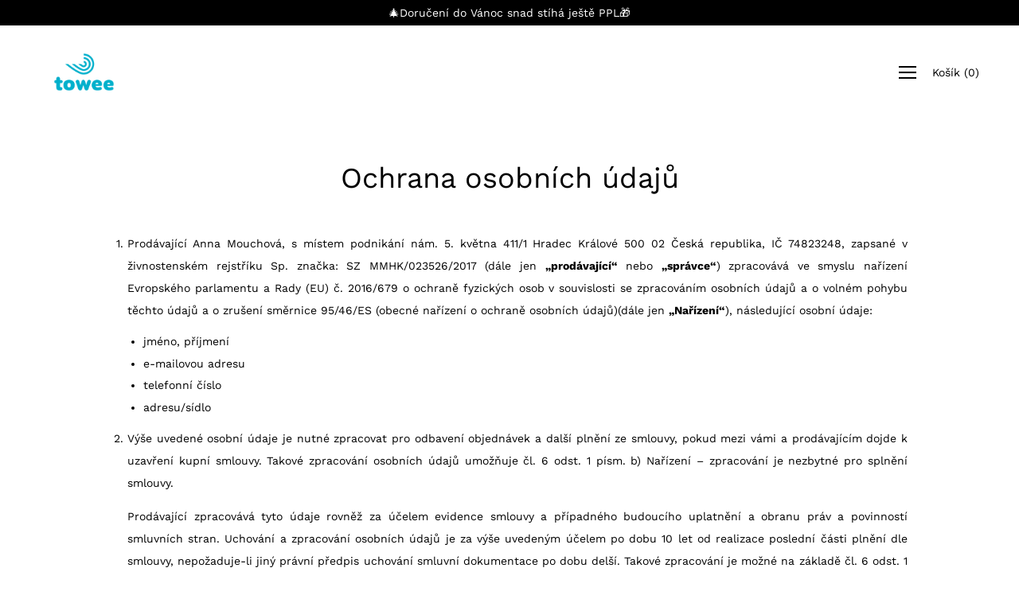

--- FILE ---
content_type: text/html; charset=utf-8
request_url: https://www.towee.cz/pages/ochrana-osobnich-udaju
body_size: 31751
content:
<!DOCTYPE html>
<html class="no-js no-touch" lang="cs">
<head>
<!-- Sklik remarketing -->  
  <script type="text/javascript" src="https://c.seznam.cz/js/rc.js"></script>
  <script>
    var retargetingConf = {
      rtgId: 37273};
    // Ujistěte se, že metoda existuje, předtím než ji zavoláte
    if (window.rc && window.rc.retargetingHit) {
       window.rc.retargetingHit(retargetingConf);
    }
  </script>
<!-- End Sklik remarketing -->
  

  <meta charset="utf-8">
	<meta http-equiv='X-UA-Compatible' content='IE=edge,chrome=1'>
	<meta name="viewport" content="width=device-width, height=device-height, initial-scale=1.0, minimum-scale=1.0">
	<link rel="canonical" href="https://www.towee.cz/pages/ochrana-osobnich-udaju" />
	<link rel="prefetch" href="https://www.towee.cz" as="document">
  
    <style>
    @charset "UTF-8";*,:after,:before,input{box-sizing: border-box}body,html{padding: 0;margin: 0}input{background: 0 0}footer,header,main,nav,section{display: block}header,main{overflow: hidden}input[type=search]::-webkit-search-cancel-button,input[type=search]::-webkit-search-decoration{-webkit-appearance: none}ol,ul{margin: 0 0 25px 20px;padding: 0}ol{list-style: decimal}ul ul{margin: 4px 0 5px 20px}li{margin-bottom: .25em}img{border: 0}svg:not(:root){overflow: hidden}iframe,img{max-width: 100%}form{margin-bottom: 0}button,input,select{padding: 0;margin: 0}button,input{-webkit-appearance: none;-moz-appearance: none}button{background: 0 0;border: none;display: inline-block;font-family: var(--body-font-family);font-weight: var(--body-font-weight);font-style: var(--body-font-style)}input,select{border: 1px solid var(--color-border);max-width: 100%;padding: 8px 10px;border-radius: 0}select{-webkit-appearance: none;-moz-appearance: none;appearance: none;background-position: 100%;background-repeat: no-repeat;background-position: right 10px center;background-color: transparent;background-size: 12px;padding-right: 28px;text-indent: .01px;text-overflow: ""}::-webkit-input-placeholder{color: var(--color-text-body)}::-moz-placeholder{color: var(--color-text-body)}:-ms-input-placeholder{color: var(--color-text-body)}:-moz-placeholder{color: var(--color-text-body)}option{color: #000;background-color: #fff}select::-ms-expand{display: none}a{color: var(--color-text-body);background: 0 0}.btn,.btn--secondary,.megamenu__image-button{display: inline-block;position: relative;color: var(--color-button-primary-text);background: var(--color-button-primary-text);border: 2px solid var(--color-button-primary-bg);text-align: center;text-transform: uppercase;text-decoration: none;letter-spacing: .05em;box-shadow: none;border-radius: var(--button-border-radius);backface-visibility: hidden;-webkit-backface-visibility: hidden;font-size: 14px;line-height: 1.5;padding: 12px 24px;transform: perspective(1px) translateZ(0)}.btn--secondary:before,.btn:before,.megamenu__image-button:before{content: "";z-index: -1;position: absolute;top: 0;left: 0;right: 0;bottom: 0;border-radius: var(--button-border-radius-inner);transform: scaleX(1);transform-origin: 50%;background: var(--color-button-primary-bg)}.btn--secondary{color: var(--color-button-secondary-text);background: var(--color-button-secondary-text);border-color: var(--color-button-secondary-text)}.btn--secondary:before{background: var(--color-button-secondary-bg)}.block-body{position: fixed;top: 0;left: 0;width: 100%;height: 100%;z-index: 9999;background-color: var(--color-bg-body);background-image: var(--loading-svg);background-size: 64px auto;background-repeat: no-repeat;background-position: 50%}a{text-decoration: none}body,input,select{font-family: var(--body-font-family);font-weight: var(--body-font-weight);font-style: var(--body-font-style);font-size: var(--base-text-size);line-height: 1.6;color: var(--color-text-body);-webkit-font-smoothing: antialiased;-webkit-text-size-adjust: 100%;border-radius: 0}.h3,h1,h2,h3,h5{display: block;font-family: var(--heading-font-family);font-weight: var(--heading-font-weight);font-style: var(--heading-font-style);margin: 0 0 .5em;line-height: 1.4;color: var(--color-text-heading)}h1 a{text-decoration: none;font-weight: inherit;color: inherit}h1{font-size: var(--h1-text-size)}h2{font-size: var(--h2-text-size)}.h3,h3{font-size: var(--h3-text-size)}h5{font-size: var(--h5-text-size)}@media screen and (max-width:991px){h1{font-size: 28px}h2{font-size: 24px}.h3,h3{font-size: 22px}h5{font-size: 16px}}p a{color: inherit;text-decoration: underline}strong{font-weight: var(--body-font-weight-bold)}.grid--full:after{content: "";display: table;clear: both}.grid--full{list-style: none;padding: 0;margin: 0 0 0 -30px}.grid__item{box-sizing: border-box;float: left;min-height: 1px;padding-left: 30px;vertical-align: top;width: 100%}.grid--full{margin-left: 0}.grid--full>.grid__item{padding-left: 0}.text-center{text-align: center!important}@media only screen and (max-width:479px){.small--one-whole{width: 100%}}@media only screen and (min-width:480px) and (max-width:767px){.medium--one-half{width: 50%}.medium--text-left{text-align: left!important}}.placeholder-svg-filled{position: relative;display: block;width: 100%;height: 100%;max-width: 100%;max-height: 100%;fill: #b4b6b9}.placeholder-svg-filled{background-color: var(--color-bg-body-darken)}.fallback-text,.visually-hidden{position: absolute;overflow: hidden;clip: rect(0 0 0 0);height: 1px;width: 1px;margin: -1px;padding: 0;border: 0}.seven-fifty-height-hero{height: 750px!important}.sixty-fifty-height-hero{height: 650px!important}.bg-pos-center-top{background-position: top!important}.bg-pos-center-center{background-position: 50%!important}[class*=" custom-icon-"]:before,[class^=custom-icon-]:before{font-family: custom-icons!important;font-style: normal!important;font-weight: 400!important;font-variant: normal!important;text-transform: none!important;speak: none;line-height: 1;-webkit-font-smoothing: antialiased;-moz-osx-font-smoothing: grayscale}.icon{fill: currentColor;display: inline-block}.custom-icon-arrow-right:before{content: "";font-weight: bolder!important}.custom-icon-x:before{content: "i"}.custom-icon-hamburger:before{content: "k"}.custom-icon-play-button:before{content: "l"}.custom-icon-facebook:before{content: ""}.custom-icon-instagram:before{content: ""}.custom-icon-minus:before{content: ""}.custom-icon-plus:before{content: ""}.custom-icon-hamburger{width: 22px;height: 22px;font-size: 22px;line-height: 22px;float: right}.icon-dropdown-arrow{display: block;width: 14px;height: 100%;fill: currentColor}input:-webkit-autofill{-webkit-box-shadow: 0 0 0 1000px #fff inset}input{-webkit-appearance: none;border-radius: 0}.responsive-image{position: relative;height: 0;min-height: 1px}.responsive-image img{position: absolute;top: 0;left: 0;width: 100%;height: 100%}.rte{margin-bottom: 25px;font-size: 14px}.rte p{line-height: 2}html{touch-action: manipulation}body,html{background-color: var(--color-bg-body)}.skip-link{position: absolute!important;overflow: hidden;clip: rect(0 0 0 0);height: 1px;width: 1px;margin: -1px;padding: 0;border: 0}.wrapper{max-width: 100%;margin: 0 auto;padding: 0 25px}.wrapper:after{content: "";display: table;clear: both}.wrapper--small{max-width: 840px}@media screen and (max-width:767px){.wrapper--small{max-width: 100%}}.main-content{display: block;overflow: initial}.has-transparent-header .main-content{padding-top: 0}.main-heading{font-size: var(--main-heading-size);line-height: 1.2;margin-bottom: 10px;color: var(--color-text-heading)}@media screen and (max-width:479px){.main-heading{font-size: var(--main-heading-size-mobile)}}.main-subheading{display: block;margin-bottom: 10px;font-size: var(--main-subheading-size);color: var(--color-text-body);font-family: var(--body-font-family);font-weight: var(--body-font-weight);font-style: var(--body-font-style)}@media screen and (max-width:479px){.main-subheading{font-size: var(--main-subheading-size-mobile)}}#PageContainer{background: inherit}.overlay{position: absolute;top: 0;left: 0;width: 100%;height: 100%;z-index: 5;background-color: #000}[data-collapsible-container]{position: relative;width: 100%;height: 0;opacity: 0;overflow: hidden;visibility: hidden;will-change: height;-webkit-backface-visibility: hidden;backface-visibility: hidden}[data-collapsible-content]{will-change: transform;transform: translateY(25px)}[data-collapsible-trigger-mobile],[data-collapsible-trigger]{position: relative;display: flex;align-items: center;justify-content: center;color: inherit;min-width: 22px}[data-collapsible-trigger-mobile] .icon,[data-collapsible-trigger] .icon{position: absolute;font-size: 22px;line-height: 1;color: inherit;display: flex;align-items: center;justify-content: center}[data-collapsible-trigger-mobile] .icon-minus,[data-collapsible-trigger] .icon-minus{opacity: 0}@media screen and (max-width:767px){[data-collapsible-container-mobile]{position: relative;width: 100%;height: 0;opacity: 0;overflow: hidden;visibility: hidden;will-change: height;-webkit-backface-visibility: hidden;backface-visibility: hidden}[data-collapsible-content-mobile]{transform: translateY(25px)}}.disclosure--footer{display: flex;justify-content: center;margin-bottom: -5px}@media screen and (max-width:767px){.disclosure--footer{justify-content: flex-start}}.flickity-enabled{position: relative}.flickity-viewport{overflow: hidden;position: relative;height: 100%}.flickity-slider{position: absolute;width: 100%;height: 100%}.flickity-button{position: absolute;background: hsla(0,0%,100%,.75);border: none;color: #333}.flickity-button-icon{fill: currentColor}.flickity-prev-next-button{top: 50%;width: 44px;height: 44px;border-radius: 50%;transform: translateY(-50%)}.flickity-prev-next-button.previous{left: 10px}.flickity-prev-next-button.next{right: 10px}.flickity-prev-next-button .flickity-button-icon{position: absolute;left: 20%;top: 20%;width: 60%;height: 60%}.flickity-page-dots{position: absolute;width: 100%;bottom: -25px;padding: 0;margin: 0;list-style: none;text-align: center;line-height: 1}.flickity-page-dots .dot{display: inline-block;width: 10px;height: 10px;margin: 0 8px;background: #333;border-radius: 50%;opacity: .25}.flickity-page-dots .dot.is-selected{opacity: 1}.flickity-button{background-color: transparent}.flickity-prev-next-button{width: 32px;height: 32px}.flickity-prev-next-button svg{position: absolute;left: 20%;top: 20%;width: 60%;height: 60%}.flickity-page-dots .dot{border: 2px solid #000;background-color: transparent}button::-moz-focus-inner{padding: 0;border: 0}.top-bar{position: relative;z-index: 100;width: 100%;min-width: 32px;padding-top: 5px;padding-bottom: 5px;text-align: center}.top-bar a{display: block;color: inherit}.top-bar__slide{width: 100%}#shopify-section-header{position: absolute;width: 100%;left: 0;right: 0;z-index: 999}.site-header{width: 100%;background-color: var(--color-bg-body);color: var(--color-text-body);overflow: visible;-webkit-overflow-scrolling: touch;will-change: transform}.site-header>.wrapper{position: relative;display: flex;align-items: center;width: 100%;min-height: 60px;padding-top: 10px;padding-bottom: 10px;height: inherit}.site-header a{text-decoration: none}.site-header--transparent:not(.is-megamenu-open){background: 0 0}.site-header--transparent:not(.is-megamenu-open) .logo__image-link--other{display: none}.site-header--transparent:not(.is-megamenu-open) .logo__image-link--home{display: block}.site-header--transparent:not(.is-megamenu-open)[data-text-color=white]{color: #fff}.logo{position: relative;z-index: 1;text-align: left;margin: 0;max-width: calc(100% - 120px);display: flex;align-items: center;font-size: 18px;line-height: 1.3;color: inherit}@media screen and (max-width:991px){.logo{position: relative}}@media screen and (max-width:479px){.logo{max-width: calc(100% - 124px)}}.logo__image{position: absolute;top: 0;left: 0;width: 100%;height: 100%;-o-object-fit: contain;object-fit: contain;-o-object-position: left;object-position: left}.logo__image-link{margin-right: 10px;position: relative;color: inherit;max-width: 100%}.logo__image-link--home{display: none}.logo__image-link--other{display: block}.logo__image-push{display: block;height: 0}.cart__toggle{display: inline-block;position: relative;vertical-align: middle;margin: 0;font-size: 14px}#CartCount{position: absolute;bottom: -8px;left: 10px;max-width: 55px;min-width: 18px;overflow: hidden;text-overflow: ellipsis;text-align: center;text-transform: none;line-height: 18px;font-size: 11px;font-style: normal;font-weight: var(--body-font-weight-bold);white-space: nowrap;color: var(--color-accent-opposite);background: var(--color-accent);border-radius: 50%;height: 18px;padding: 0 3px}@media screen and (max-width:991px){#CartCount{display: none}}.inline-parenthesis{display: inline-block}@media screen and (max-width:1023px){#NavStandard{display: none!important}}.nav{font-size: 16px;margin: 0 0 0 -25px;list-style: none;display: flex;align-items: center;justify-content: flex-end}.nav__item{display: flex;align-items: center;margin: 0;z-index: 1}.nav__item--default{margin: 0 12px}.nav--compress .nav__item--default{display: none}.nav__item--has-items{position: relative;padding-bottom: 15px;margin-bottom: -15px}.nav__item--has-megamenu{position: static}.nav__item--has-megamenu:before{content: "";position: absolute;top: 0;left: 0;width: 100%;height: 100%;background: 0 0;opacity: 0;visibility: hidden}.nav__item--icon{margin-right: 20px}.nav__item--icon .icon{width: 22px;height: 22px;fill: currentColor}.nav__item--icon .icon--cart{height: 27px;margin-bottom: 2px}.nav__link{position: relative;display: block;text-decoration: none;padding: 0;white-space: nowrap;color: inherit;font-size: 14px}@media screen and (max-width:991px){.nav__link{padding: 15px 20px}}.dropdown__trigger{position: relative;color: inherit;padding: 0 8px;margin: 0 0 0 auto}.dropdown__trigger--level-1{display: inline-block;vertical-align: middle;width: 30px;height: 22px;margin-right: -4px}.megamenu{position: absolute;top: 100%;right: 0;width: 100%;z-index: -1;text-align: left;color: inherit;background: var(--color-bg-body);box-shadow: 0 1px 3px rgba(0,0,0,.15);max-height: calc(85vh - 98px);opacity: 0;visibility: hidden;overflow-x: hidden;overflow-y: auto}.megamenu__push+.megamenu__links:before{content: none}.megamenu-inner{display: flex;flex-wrap: wrap;padding: 30px 0;margin: 0 -15px}.megamenu-inner:after{content: "";display: table;clear: both;line-height: 0}.megamenu__images{display: flex;width: 25%}.megamenu--left .megamenu__images{float: left}.megamenu__images--4{width: 100%}.megamenu__images--4 .megamenu__image{width: calc(25% - 30px)}.megamenu__image{margin: 0 15px 25px;text-align: center;position: relative;overflow: hidden}.megamenu__image{width: calc(100% - 30px)}.megamenu__image-bg{position: relative;min-height: 1px;padding-top: 100%;line-height: 0;background-size: cover;background-repeat: no-repeat;background-position: 50%}.megamenu__image-bg.lazyload{display: none}.megamenu__image-button{border-radius: 0;font-size: 12px;position: absolute;bottom: 0;left: 0;width: 100%;display: block;padding: 5px 0}.megamenu__image-button:before{border-radius: 0}.megamenu__links{margin: 0}.megamenu__links--level-2{position: relative;width: calc(25% - 50px);margin: 0 25px;padding: 0}.megamenu__links--level-2:before{content: "";position: absolute;top: 0;left: -26px;width: 2px;height: 100%;background: var(--color-border);opacity: .25}.megamenu__item{list-style: none;margin: 0}.megamenu__link:not(.megamenu__image-button){color: inherit}.megamenu__link--heading{display: block;margin-bottom: 16px;padding-bottom: 8px;border-bottom: 1px solid var(--color-border);font-size: 18px}.nav__icons{display: flex;align-items: center;margin: -2px -20px 0 0}.nav__item--icons{display: inline-block;vertical-align: middle;margin: 0 0 0 15px;padding: 0}@media screen and (max-width:991px){.nav__item--icons{display: none}}.nav__link--icon{height: 24px;display: flex;align-items: center}.nav--compress .nav__link--icon{padding: 6px 10px;vertical-align: middle;height: auto}.nav__item--compress{display: none;align-items: center;justify-content: flex-end}.nav--compress .nav__item--compress{display: flex}.mobile-menu{display: flex;align-items: center;justify-content: flex-end;margin: 0 0 0 auto;padding-left: 10px}.cart__toggle,.mobile-menu__toggle{color: inherit}@media screen and (max-width:1023px){.cart__toggle,.mobile-menu__toggle{padding: 6px 10px;vertical-align: middle}}@media screen and (max-width:767px){.cart__toggle,.mobile-menu__toggle{padding: 10px}}.cart__toggle{white-space: nowrap}.nav--compress .cart__toggle{margin-right: -10px}@media screen and (max-width:1023px){.cart__toggle{margin-right: -10px}}.mobile-nav{margin: 10px -25px 0;line-height: 1.4}.mobile-nav--bottom{margin-top: 20px}.mobile-nav__sublist{margin: 0;padding: 5px 0 25px}.mobile-nav__item{position: relative;overflow: hidden;margin: 0;list-style: none}.mobile-nav__item--level-1,.mobile-nav__item--level-2{background: var(--color-bg-body)}.mobile-nav__item--has-items{display: flex;align-items: stretch;justify-content: flex-start;flex-wrap: wrap}.mobile-nav__item--has-items>.mobile-nav__link{width: calc(100% - 68px)}.mobile-nav__item--level-1:after{content: "";position: absolute;bottom: 0;left: 25px;right: 25px;height: 1px;background: var(--color-text-body-alpha-10)}.mobile-nav__link{display: block;width: 100%}.mobile-nav__link--level-1{font-size: 22px;padding: 15px 5px 15px 25px}.mobile-nav__link--level-2{font-size: 16px;padding: 12px 5px 12px 45px}.mobile-nav__link--small{font-size: 14px;padding: 5px 5px 5px 25px}.mobile-nav__trigger{width: 68px;margin: 0 0 0 auto}.mobile-nav__trigger--level-1{height: 60px}.mobile-nav [data-collapsible-content]{transform: translateX(-25px)}.nav-search{position: fixed;top: 0;left: 0;right: 0;height: 100vh;z-index: 2;padding-top: 60px;opacity: 0;visibility: hidden;box-shadow: 0 2px 5px rgba(0,0,0,.1);will-change: auto;color: var(--color-text-body);background-color: #fff}.nav-search .search-form{position: relative;width: 100%;max-width: 100%;margin: calc(50vh - 85px) auto 50px}@media screen and (max-width:1023px){.nav-search{display: none!important;visibility: hidden}}.nav-search:before{content: "";position: absolute;top: 0;left: 0;bottom: 0;right: 0;background: var(--color-bg-body);z-index: -1}.nav-search__scroller{max-height: calc(100vh - 60px);overflow-x: hidden;overflow-y: scroll}.nav-search__input-group{position: relative;height: 40px;margin: 120px auto 0;width: 90%}.nav-search__input{height: 100%;line-height: normal;padding: 0 30px 0 0;width: 100%;border: 0;border-radius: 0;text-align: left;-webkit-appearance: none;box-sizing: border-box;color: inherit}.nav-search__close-container{position: absolute;top: 0;left: 0;width: 100%;height: 60px;padding-top: 16px;z-index: 2;overflow-x: hidden;overflow-y: scroll}.nav-search__close{position: relative;float: right;margin-right: 40px;width: 44px;height: 44px;display: flex;align-items: center;color: inherit;background: var(--color-bg-body)}.nav-search__submit{display: block;position: absolute;top: 0;right: 0;height: 100%;display: flex;align-items: center;color: inherit}.nav-search__submit svg{width: 26px;height: 26px;fill: currentColor}.results{margin-top: 44px;color: var(--color-text-body)}.results-popular__title{font-size: 14px;text-align: left;margin: 0 0 13px}.results-popular__links{font-size: 18px;text-align: left;margin: 0 0 40px}.results-popular__links li{display: inline-block;margin: 0 20px 10px 0}.results-popular__link{text-decoration: none}.drawer{will-change: transform;position: fixed;overflow-y: auto;overflow-x: hidden;top: 0;bottom: 0;padding: 0 25px 25px;max-width: 95%;z-index: 10;color: var(--color-text-body);background-color: var(--color-bg-body)}.drawer--left{width: 300px;right: -300px;border-right: 1px solid var(--color-drawer-border);border-left: 2px solid var(--color-accent)}.drawer--right{width: 300px;right: -300px;border-left: 2px solid var(--color-accent)}.is-moved-by-drawer{will-change: auto}.drawer__header{display: flex;align-items: center;justify-content: space-between;width: 100%}.drawer__close{margin: 0 -20px 0 auto;text-align: center;height: 70px;align-self: flex-start}.drawer__close-button{position: relative;display: flex;align-items: center;justify-content: center;width: 60px;height: 100%;padding: 0 20px;color: inherit;font-size: 20px}.drawer__title{margin: 20px 0;max-width: calc(100% - 60px)}.drawer__logo{display: inline-block;position: relative;max-width: 100%;margin: 0}.drawer__logo-image{display: block;max-height: 60px;-o-object-fit: contain;object-fit: contain;-o-object-position: left;object-position: left}.cart-drawer-spacer-line{border-bottom: 2px solid var(--color-accent);clear: both;display: block;width: 100%;margin-bottom: 25px}.site-footer{color: var(--color-text-body);padding-top: 100px;padding-bottom: 100px;clear: both}@media screen and (max-width:767px){.site-footer{padding-top: 50px;padding-bottom: 50px}}@media screen and (max-width:479px){.site-footer{padding-top: 35px;padding-bottom: 35px}}.site-footer h5{color: inherit}.footer-title{margin-bottom: 16px}@media screen and (max-width:767px){.footer-title{margin-bottom: 6px}}.footer-title__button{color: inherit;font-size: inherit;font-family: inherit;line-height: inherit;text-align: left;-webkit-appearance: none}@media screen and (max-width:767px){.footer-title__button{position: relative;display: block;width: 100%;padding: 5px 32px 5px 0}.footer-title__button .icon{top: 0;right: 0;width: 32px;height: 32px}}.footer-logo{position: relative;display: inline-block;color: var(--color-text-heading);font-family: var(--heading-font-family);font-weight: var(--heading-font-weight);font-style: var(--heading-font-style);margin-bottom: 25px;max-width: 100%}.footer-logo img{display: block;vertical-align: top;max-width: 100%;height: auto}@media screen and (max-width:991px){.footer-logo{margin-left: auto;margin-right: auto}}.footer-text p{line-height: 1.29}.footer-text p:first-child{margin-top: 0}.footer-links{list-style: none;margin: 0;padding-bottom: 5px}.footer-links li{margin-bottom: 9px}.footer-blocks{display: flex;justify-content: space-between;margin: 0 -15px}@media screen and (max-width:767px){.footer-blocks{margin: 0;flex-direction: column}}.footer-block{max-width: 25%;padding: 0 15px}@media screen and (max-width:767px){.footer-block{max-width: none;width: 100%;padding: 0;margin-bottom: 22px;overflow: hidden}}.footer-bottom{margin-top: 60px;color: inherit}@media screen and (max-width:767px){.footer-bottom{margin-top: 10px}}.social-sharing-wrapper{font-size: 24px;margin-top: 20px}.social-sharing-wrapper a{display: inline-block;color: inherit;margin: 0 8px}.social-sharing-wrapper a:first-child{margin-left: 0}.social-sharing-wrapper a:last-child{margin-right: 0}.footer-copyright{margin-top: 20px;font-size: 12px}.footer-copyright a{color: inherit}#CartContainer{color: var(--color-text-body)}#CartDrawer{z-index: 900}.product-grid--padded{margin: -25px -25px 0;width: calc(100% + 50px)}@media screen and (max-width:1023px){.product-grid--padded{margin-left: 0;width: calc(100% + 25px)}}.product-grid-item{position: relative;margin: 25px}@media screen and (max-width:1023px){.product-grid-item{margin-left: 0;margin-right: 25px}}@media screen and (max-width:991px){.product-grid-item{margin-bottom: 25px;margin-top: 25px}}.product-grid-item__title{display: block;font-size: var(--product-grid-item-title-size);margin-bottom: 5px;text-decoration: none}.product-grid-item__price{display: block;margin: 0 0 10px;text-decoration: none}.product__media{display: block;position: relative;width: 100%;height: 0;padding-top: var(--product-media-padding-top);background-size: var(--product-media-background-size);background-repeat: no-repeat;background-position: 50%;background-color: var(--color-bg-body)}.product__media-hover{position: absolute;top: 0;left: 0;width: 100%;height: 100%;opacity: 0;overflow: hidden;background-color: #fff}.product__media-hover:before{content: "";position: absolute;top: 0;left: 0;right: 0;bottom: 0;background-color: var(--color-bg-body)}.product__media-hover-img{position: absolute;top: 0;left: 0;width: 100%;height: 100%;background-position: 50%;background-repeat: no-repeat;background-size: var(--product-media-background-size)}.tag{background-color: var(--color-accent);color: var(--color-accent-opposite);text-align: center;text-transform: uppercase;font-size: 11px;position: absolute;top: 0;left: 0;margin: 5px;letter-spacing: 1px;line-height: 1.2}.tag--rectangle{padding: 8px;height: auto}.tag--rectangle span{display: inline-block;white-space: nowrap}.product-grid-item__image{position: relative;display: block;overflow: hidden;margin: 0 auto 25px}.product-grid-item__image img{display: block;margin: 0 auto}.custom-html-section{margin: 50px 0;text-align: center}.custom-html-section .page-title{padding-bottom: 0}.featured-blog{overflow: hidden;padding-top: 50px;padding-bottom: 50px}.featured-blog h2{margin-bottom: 50px}@media screen and (max-width:767px){.featured-blog__slider-mobile{display: block;white-space: nowrap;overflow-x: auto;overflow-y: hidden;padding-bottom: 30px;margin-bottom: -30px}}@media screen and (max-width:1023px){.featured-blog__posts{margin-right: -25px}}@media screen and (max-width:767px){.featured-blog__posts{padding-left: 50px;padding-right: 50px}}@media screen and (max-width:479px){.featured-blog__posts{padding-left: 25px;padding-right: 25px}}@media screen and (max-width:767px){.featured-blog__slider-container{margin: 0 -50px;overflow: hidden}}@media screen and (max-width:479px){.featured-blog__slider-container{margin: 0 -25px}}.featured-blog__post{padding: 0 50px 0 0}@media screen and (max-width:1023px){.featured-blog__post{padding-right: 25px;float: none;display: inline-block;vertical-align: top}}@media screen and (max-width:767px){.featured-blog__post{width: 40vw;margin-bottom: 10px;white-space: normal}}@media screen and (max-width:479px){.featured-blog__post{width: 80vw}}@media screen and (max-width:767px){.featured-blog__slider-mobile .featured-blog__post{margin-bottom: 0}.featured-blog__slider-mobile .featured-blog__post .featured-blog__content{padding-bottom: 0}}.featured-blog__article-image{display: block;position: relative;overflow: hidden;margin-bottom: 25px}.featured-blog__article-image-img{display: block;width: 100%;height: 0;background-position: 50%;background-repeat: no-repeat;background-size: cover}.featured-blog__content{padding: 0 0 15px;background-size: cover}.featured-blog__content .featured-blog__date{margin-top: 0;margin-bottom: 0;font-size: 12px;opacity: .7}.featured-collection-section{padding-top: 50px;padding-bottom: 50px;position: relative;overflow: hidden}.featured-collection__heading{padding: 0 25px}.featured-collection__container{position: relative}.featured-collection__container--padded{overflow: visible}@media screen and (max-width:1023px){.featured-collection__container--padded{overflow: hidden;margin-left: -50px;margin-right: -50px;padding-left: 50px;padding-right: 50px}}@media screen and (max-width:479px){.featured-collection__container--padded{margin-left: -25px;margin-right: -25px;padding-left: 25px;padding-right: 25px}}.featured-collection{text-align: center;margin-bottom: 25px}.featured-collection--grid{display: flex;justify-content: center;flex-wrap: wrap}@media screen and (max-width:1023px){.featured-collection__container--padded .featured-collection--grid{width: calc(100% + 25px);margin-left: 0;margin-right: -25px}}.collection__tabs{margin-top: 50px;position: relative}.collection__tabs-nav{margin: 0 0 25px;list-style: none;text-align: center;overflow: auto;backface-visibility: hidden;-webkit-backface-visibility: hidden}.collection__tabs-nav li{margin: 0 15px 15px;display: inline-block}.collection__tabs-nav li.is-active button{opacity: 1}.collection__tabs-nav button{display: block;opacity: .5;padding: 0 10px 5px;white-space: nowrap;border-bottom: 1px solid var(--color-border);font-size: 16px}@media screen and (max-width:479px){.collection__tabs-nav button{font-size: 14px}}.collection__tab:not(.is-active){top: 0;left: 0;max-width: 100%;max-height: 100%;position: absolute;visibility: hidden;opacity: 0;z-index: -1}.featured-video-section{position: relative}.video-wrapper{position: relative;height: 100%;overflow: hidden;-webkit-transform: translateZ(0)}.video__container{overflow: hidden;position: absolute;top: 0;left: 0;width: 100%;height: 100%}.video__background{position: absolute;top: 0;right: 0;bottom: 0;left: 0;background-size: cover;background-repeat: no-repeat;background-position: 50%}.video__background .placeholder-svg-filled{min-height: 100%}.video__background .placeholder-svg-filled,.video__iframe{position: absolute;top: 50%;left: 50%;min-width: 100%;transform: translate(-50%,-50%)}.video__iframe{min-height: 200%;max-width: none;opacity: 0}.loaded .video__iframe{opacity: 1}.video__overlay{z-index: auto}.text-inside{position: absolute;width: 100%;left: 0;text-align: center}.text-inside.center-center{top: 50%;transform: translateY(-50%)}.video-text-wrapper{position: relative;padding-top: 50px;padding-bottom: 50px}.icons-row{overflow: hidden}.icons-row--background{padding: 50px 0}@media screen and (max-width:767px){.icons-row--background{padding: 30px 0}}.icons-row__wrapper{margin: 0 -20px -40px}@media screen and (max-width:1023px){.icons-row__wrapper{margin: 0 -10px -40px}}@media screen and (max-width:767px){.icons-row__wrapper{margin: 0 -50px}}@media screen and (max-width:479px){.icons-row__wrapper{margin: 0 -25px}}.icons-row__slider .flickity-prev-next-button.previous{left: -25px}.icons-row__slider .flickity-prev-next-button.next{right: -25px}.icons-row__slider .flickity-prev-next-button .arrow{fill: var(--color-text-body)}@media screen and (max-width:767px){.icons-row__slider .flickity-prev-next-button.previous{left: 10px}.icons-row__slider .flickity-prev-next-button.next{right: 10px}}@media screen and (max-width:479px){.icons-row__slider .flickity-prev-next-button{display: none}}.icons-row__slider .flickity-page-dots{position: relative;margin: 0 0 15px;padding: 0 50px;bottom: auto;display: none}@media screen and (max-width:479px){.icons-row__slider .flickity-page-dots{padding: 0 25px;display: block}}.icons-row__item{width: 33.33333333%;padding: 0 20px;margin-bottom: 40px}@media screen and (max-width:767px){.icons-row__item{width: 100%;padding: 10px 50px;margin-bottom: 10px}}@media screen and (max-width:479px){.icons-row__item{padding-left: 25px;padding-right: 25px}}.icons-row__item .icon{display: inline-block;width: 45px;height: 45px;font-size: 2.5em;margin-bottom: 10px}.icons-row__item .icon path{fill: var(--color-text-body)}.icons-row__title{margin-bottom: 18px;color: inherit!important}.icons-row__content{margin-bottom: 0;opacity: .75}.featured-content-section{position: relative;display: flex;align-items: center;justify-content: center;overflow: hidden}@media screen and (max-width:767px){.featured-content-section{display: block;height: auto!important}}.featured-content-section__wrapper{width: 100%}@media screen and (max-width:767px){.featured-content-section__wrapper{position: absolute;top: 0;left: 0;right: 0;bottom: 0;display: flex;align-items: center;justify-content: center}}.logo-list__container{position: relative;text-align: center;padding: 15px 0;margin: 0 -50px}@media screen and (max-width:479px){.logo-list__container{margin-left: -25px;margin-right: -25px}}.logo-list__container .flickity-prev-next-button.previous{left: 10px}.logo-list__container .flickity-prev-next-button.next{right: 10px}@media screen and (max-width:479px){.logo-list__container .flickity-prev-next-button{display: none}}.logo-list__container .flickity-prev-next-button path{fill: var(--color-text-body)}.logo-list__slider{margin: auto}.logo-list__slide{position: relative}.flickity-enabled .logo-list__slide{top: 50%;transform: translateY(-50%)}.logo-list__slide-image{display: block;width: 120px;height: 0;margin: 0 40px;background-position: 50%;background-repeat: no-repeat;background-size: contain;overflow: hidden}@media screen and (max-width:1023px){.logo-list__slide-image{margin: 0 30px}}@media screen and (max-width:991px){.logo-list__slide-image{margin: 0 25px}}@media screen and (max-width:767px){.logo-list__slide-image{margin: 0 20px}}@media screen and (max-width:640px){.logo-list__slide-image{margin: 0 15px}}@media screen and (max-width:375px){.logo-list__slide-image{margin: 0 10px}}.page-title{padding-bottom: 25px}.rich-text{position: relative}.rich-text__wrapper{display: flex;align-items: center;padding: 25px 0}@media screen and (max-width:767px){.rich-text__wrapper{margin: 0 -50px;padding: 0 0 50px;min-height: 0;flex-direction: column-reverse}}@media screen and (max-width:479px){.rich-text__wrapper{margin: 0 -25px}}.rich-text__image{position: absolute;top: 0;right: 0;bottom: 0;height: 100%;width: 75%;overflow: hidden;padding: 50px}.rich-text__wrapper--reversed .rich-text__image{right: auto;left: 0}@media screen and (max-width:767px){.rich-text__image{width: 100%;height: 100%;padding: 0;margin: 0}}.rich-text__image-bg{position: relative;width: 100%;height: 100%;overflow: hidden;background-position: 50%;background-repeat: no-repeat;background-size: cover}@media screen and (max-width:767px){.rich-text__image-bg{position: absolute;top: 0;left: 0;width: 100%}}.rich-text__content{position: relative;width: 42.5%;margin: 50px 0;padding: 50px;background: var(--color-bg-body);color: var(--color-text-body);border: 1px solid var(--color-border)}@media screen and (max-width:991px){.rich-text__content{width: calc(60% - 20px);padding: 40px 50px}}@media screen and (max-width:767px){.rich-text__content{width: calc(100% - 100px);margin: 0 auto}.rich-text__wrapper--no-video .rich-text__content{margin-top: 50px}}@media screen and (max-width:479px){.rich-text__content{width: calc(100% - 50px);padding: 35px 25px 25px}}.rich-text__subheading{font-size: 12px;text-transform: uppercase;letter-spacing: .15em;margin-bottom: 15px}.rich-text__heading{margin-bottom: 18px}.rich-text__text{margin-bottom: 14px}.rich-text__text p{font-size: inherit;line-height: 1.5}.rich-text__buttons{padding-top: 12px;margin: 0 -8px -15px}.rich-text__buttons .btn,.rich-text__buttons .btn--secondary{margin: 0 8px 15px;min-width: 155px}.slider{position: relative;overflow: hidden}.slider[data-current-style=text-light] .flickity-page-dots .dot{border-color: #fff}.slider[data-current-style=text-light] .slider__arrow{color: #fff}.slider--zoom-out .slide-background,.slider--zoom-out img{transform: scale(1.15)}.slider--zoom-out .is-selected .slide-background.lazyloaded,.slider--zoom-out .is-selected img.lazyloaded{transform: scale(1)}.slider--zoom-out .flickity-slider{transform: none!important}.slider--zoom-out .item{left: 0!important;opacity: 0;z-index: -1}.slider--zoom-out .item.is-selected{opacity: 1;z-index: 0}.slider .flickity-page-dots{bottom: 10px;padding: 0 50px;margin-bottom: 15px}@media screen and (max-width:479px){.slider .flickity-page-dots{padding: 0 25px}}.flickity-page-dots .dot:first-child{margin-left: 0}.flickity-page-dots .dot:last-child{margin-right: 0}.slider--center .flickity-page-dots{text-align: center}.text-center .flickity-page-dots{text-align: center}.slider--center{text-align: center}.item--text-light{background: #000}.item--text-light .main-heading,.item--text-light .main-subheading,.item--text-light .secondary-call-to-action{color: #fff}@media screen and (max-width:767px){.image-mobile~.image-desktop{display: none}}.slide__heading{line-height: 1.08}.slider__arrow{position: absolute;z-index: 1;top: 50%;width: 50px;height: 50px;border: none;border-radius: 50%;display: flex;align-items: center;justify-content: center;color: #fff;font-size: 28px;line-height: 1;transform: translateY(-50%)}@media screen and (max-width:479px){.slider__arrow{display: none}}.slider__arrow--previous{left: 0}.slider__arrow--previous .custom-icon-arrow-right{transform: rotate(180deg)}.slider__arrow--next{right: 0}.slider-text-block{position: absolute;z-index: 100;top: 0;left: 0;bottom: 0;right: 0;display: flex;align-items: center;justify-content: center}.slider-text-block>div{width: 100%}.slider-text-block .wrapper{padding-top: 50px;padding-bottom: 50px}[data-page-dots=true] .wrapper{margin-top: 30px;margin-bottom: 30px}.slide__buttons a{margin: 10px 8px 0}.slide__buttons a:first-child{margin-left: 0}.slide__buttons a:last-child{margin-right: 0}@media screen and (max-width:479px){.slide__buttons a{margin: 10px 0 0;display: block}}.slide-background{position: relative;width: 100%;height: 100%;min-height: inherit;background-size: cover;background-repeat: no-repeat}.placeholder-bg{background-size: contain!important;background-position: 50%!important}.slider .custom-icon-arrow-right:before{font-size: 26px}.item{width: 100%;position: relative;overflow: hidden;-webkit-backface-visibility: hidden;backface-visibility: hidden;min-height: 240px}.secondary-call-to-action{font-size: 14px;display: inline-block;line-height: 30px;letter-spacing: 2px;position: relative;text-transform: uppercase;color: var(--color-text-heading);font-family: var(--body-font-family);font-weight: var(--body-font-weight);font-style: var(--body-font-style)}.secondary-call-to-action span{display: inline-block;vertical-align: middle;margin-left: 4px}@media screen and (max-width:767px){.secondary-call-to-action{display: inline-block;margin-top: 25px}}.call-to-action-circle{position: relative;display: inline-block;font-size: 30px;line-height: 1;height: 30px;width: 32px;text-align: center;vertical-align: middle}.site-header--transparent:not(.is-megamenu-open)[data-text-color=white] select.currency-switcher{color: #fff!important}.translation-lab-language-switcher{border: 1px solid #000;background-color: #fff;padding: 0;font-family: sans-serif;font-weight: 400;font-style: normal;font-size: 14px;line-height: 1;letter-spacing: .1em;text-transform: capitalize;vertical-align: middle;z-index: 999999999}.translation-lab-language-switcher .language-flag,.translation-lab-language-switcher .language-label{display: inline-block;vertical-align: middle}.translation-lab-language-switcher .language-label{padding: .2em}.translation-lab-language-switcher .language-code{text-transform: uppercase}.translation-lab-language-switcher .language-flag{max-width: none;width: 1.5em;margin: 0}.translation-lab-dropdown{position: relative;display: inline-block;padding: .4em .9em .4em .6em;color: #5c5c5c;width: auto}.translation-lab-dropdown:after{content: '';display: inline-block;border: 2px solid #656565;opacity: .9;width: .5em;height: .5em;border-left: 0;border-top: 0;-webkit-transform: rotate(45deg) translateY(-40%);-ms-transform: rotate(45deg) translateY(-40%);transform: rotate(45deg) translateY(-40%)}.translation-lab-language-options{display: none;position: absolute;list-style: none;margin: 0;min-width: 100%;width: auto;font-size: 1em;font-weight: 400;color: #5c5c5c;background-color: #fff;box-shadow: 0 .5em 1em 0 rgba(0,0,0,.2);padding: .5rem 0;text-align: left;z-index: 1}.translation-lab-language-options li::after,.translation-lab-language-options li::before{content: none!important}.translation-lab-language-options .language-option{margin: 0;padding: .25em .62em;white-space: nowrap}.translation-lab-language-options .language-option .language-flag{width: 1.7em}.translation-lab-language-options.top-right{top: 100%;bottom: auto;left: auto;right: 0}@charset "UTF-8";*,:after,:before,input{box-sizing: border-box}body,html{padding: 0;margin: 0}input{background: 0 0}footer,header,main,nav,section{display: block}header,main{overflow: hidden}input[type=search]::-webkit-search-cancel-button,input[type=search]::-webkit-search-decoration{-webkit-appearance: none}ol,ul{margin: 0 0 25px 20px;padding: 0}ol{list-style: decimal}ul ul{margin: 4px 0 5px 20px}li{margin-bottom: .25em}img{border: 0}svg:not(:root){overflow: hidden}iframe,img{max-width: 100%}form{margin-bottom: 0}button,input,select{padding: 0;margin: 0}button,input{-webkit-appearance: none;-moz-appearance: none}button{background: 0 0;border: none;display: inline-block;font-family: var(--body-font-family);font-weight: var(--body-font-weight);font-style: var(--body-font-style)}input,select{border: 1px solid var(--color-border);max-width: 100%;padding: 8px 10px;border-radius: 0}select{-webkit-appearance: none;-moz-appearance: none;appearance: none;background-position: 100%;background-repeat: no-repeat;background-position: right 10px center;background-color: transparent;background-size: 12px;padding-right: 28px;text-indent: .01px;text-overflow: ""}::-webkit-input-placeholder{color: var(--color-text-body)}::-moz-placeholder{color: var(--color-text-body)}:-ms-input-placeholder{color: var(--color-text-body)}:-moz-placeholder{color: var(--color-text-body)}option{color: #000;background-color: #fff}select::-ms-expand{display: none}a{color: var(--color-text-body);background: 0 0}.btn,.btn--secondary,.megamenu__image-button{display: inline-block;position: relative;color: var(--color-button-primary-text);background: var(--color-button-primary-text);border: 2px solid var(--color-button-primary-bg);text-align: center;text-transform: uppercase;text-decoration: none;letter-spacing: .05em;box-shadow: none;border-radius: var(--button-border-radius);backface-visibility: hidden;-webkit-backface-visibility: hidden;font-size: 14px;line-height: 1.5;padding: 12px 24px;transform: perspective(1px) translateZ(0)}.btn--secondary:before,.btn:before,.megamenu__image-button:before{content: "";z-index: -1;position: absolute;top: 0;left: 0;right: 0;bottom: 0;border-radius: var(--button-border-radius-inner);transform: scaleX(1);transform-origin: 50%;background: var(--color-button-primary-bg)}.btn--secondary{color: var(--color-button-secondary-text);background: var(--color-button-secondary-text);border-color: var(--color-button-secondary-text)}.btn--secondary:before{background: var(--color-button-secondary-bg)}.block-body{position: fixed;top: 0;left: 0;width: 100%;height: 100%;z-index: 9999;background-color: var(--color-bg-body);background-image: var(--loading-svg);background-size: 64px auto;background-repeat: no-repeat;background-position: 50%}a{text-decoration: none}body,input,select{font-family: var(--body-font-family);font-weight: var(--body-font-weight);font-style: var(--body-font-style);font-size: var(--base-text-size);line-height: 1.6;color: var(--color-text-body);-webkit-font-smoothing: antialiased;-webkit-text-size-adjust: 100%;border-radius: 0}.h3,h1,h2,h3,h5{display: block;font-family: var(--heading-font-family);font-weight: var(--heading-font-weight);font-style: var(--heading-font-style);margin: 0 0 .5em;line-height: 1.4;color: var(--color-text-heading)}h1 a{text-decoration: none;font-weight: inherit;color: inherit}h1{font-size: var(--h1-text-size)}h2{font-size: var(--h2-text-size)}.h3,h3{font-size: var(--h3-text-size)}h5{font-size: var(--h5-text-size)}@media screen and (max-width:991px){h1{font-size: 28px}h2{font-size: 24px}.h3,h3{font-size: 22px}h5{font-size: 16px}}p a{color: inherit;text-decoration: underline}strong{font-weight: var(--body-font-weight-bold)}.grid--full:after{content: "";display: table;clear: both}.grid--full{list-style: none;padding: 0;margin: 0 0 0 -30px}.grid__item{box-sizing: border-box;float: left;min-height: 1px;padding-left: 30px;vertical-align: top;width: 100%}.grid--full{margin-left: 0}.grid--full>.grid__item{padding-left: 0}.text-center{text-align: center!important}@media only screen and (max-width:479px){.small--one-whole{width: 100%}}@media only screen and (min-width:480px) and (max-width:767px){.medium--one-half{width: 50%}.medium--text-left{text-align: left!important}}.placeholder-svg-filled{position: relative;display: block;width: 100%;height: 100%;max-width: 100%;max-height: 100%;fill: #b4b6b9}.placeholder-svg-filled{background-color: var(--color-bg-body-darken)}.fallback-text,.visually-hidden{position: absolute;overflow: hidden;clip: rect(0 0 0 0);height: 1px;width: 1px;margin: -1px;padding: 0;border: 0}.seven-fifty-height-hero{height: 750px!important}.sixty-fifty-height-hero{height: 650px!important}.bg-pos-center-top{background-position: top!important}.bg-pos-center-center{background-position: 50%!important}[class*=" custom-icon-"]:before,[class^=custom-icon-]:before{font-family: custom-icons!important;font-style: normal!important;font-weight: 400!important;font-variant: normal!important;text-transform: none!important;speak: none;line-height: 1;-webkit-font-smoothing: antialiased;-moz-osx-font-smoothing: grayscale}.icon{fill: currentColor;display: inline-block}.custom-icon-arrow-right:before{content: "";font-weight: bolder!important}.custom-icon-x:before{content: "i"}.custom-icon-hamburger:before{content: "k"}.custom-icon-play-button:before{content: "l"}.custom-icon-facebook:before{content: ""}.custom-icon-instagram:before{content: ""}.custom-icon-minus:before{content: ""}.custom-icon-plus:before{content: ""}.custom-icon-hamburger{width: 22px;height: 22px;font-size: 22px;line-height: 22px;float: right}.icon-dropdown-arrow{display: block;width: 14px;height: 100%;fill: currentColor}input:-webkit-autofill{-webkit-box-shadow: 0 0 0 1000px #fff inset}input{-webkit-appearance: none;border-radius: 0}.responsive-image{position: relative;height: 0;min-height: 1px}.responsive-image img{position: absolute;top: 0;left: 0;width: 100%;height: 100%}.rte{margin-bottom: 25px;font-size: 14px}.rte p{line-height: 2}html{touch-action: manipulation}body,html{background-color: var(--color-bg-body)}.skip-link{position: absolute!important;overflow: hidden;clip: rect(0 0 0 0);height: 1px;width: 1px;margin: -1px;padding: 0;border: 0}.wrapper{max-width: 100%;margin: 0 auto;padding: 0 25px}.wrapper:after{content: "";display: table;clear: both}.wrapper--small{max-width: 840px}@media screen and (max-width:767px){.wrapper--small{max-width: 100%}}.main-content{display: block;overflow: initial}.has-transparent-header .main-content{padding-top: 0}.main-heading{font-size: var(--main-heading-size);line-height: 1.2;margin-bottom: 10px;color: var(--color-text-heading)}@media screen and (max-width:479px){.main-heading{font-size: var(--main-heading-size-mobile)}}.main-subheading{display: block;margin-bottom: 10px;font-size: var(--main-subheading-size);color: var(--color-text-body);font-family: var(--body-font-family);font-weight: var(--body-font-weight);font-style: var(--body-font-style)}@media screen and (max-width:479px){.main-subheading{font-size: var(--main-subheading-size-mobile)}}#PageContainer{background: inherit}.overlay{position: absolute;top: 0;left: 0;width: 100%;height: 100%;z-index: 5;background-color: #000}[data-collapsible-container]{position: relative;width: 100%;height: 0;opacity: 0;overflow: hidden;visibility: hidden;will-change: height;-webkit-backface-visibility: hidden;backface-visibility: hidden}[data-collapsible-content]{will-change: transform;transform: translateY(25px)}[data-collapsible-trigger-mobile],[data-collapsible-trigger]{position: relative;display: flex;align-items: center;justify-content: center;color: inherit;min-width: 22px}[data-collapsible-trigger-mobile] .icon,[data-collapsible-trigger] .icon{position: absolute;font-size: 22px;line-height: 1;color: inherit;display: flex;align-items: center;justify-content: center}[data-collapsible-trigger-mobile] .icon-minus,[data-collapsible-trigger] .icon-minus{opacity: 0}@media screen and (max-width:767px){[data-collapsible-container-mobile]{position: relative;width: 100%;height: 0;opacity: 0;overflow: hidden;visibility: hidden;will-change: height;-webkit-backface-visibility: hidden;backface-visibility: hidden}[data-collapsible-content-mobile]{transform: translateY(25px)}}.disclosure--footer{display: flex;justify-content: center;margin-bottom: -5px}@media screen and (max-width:767px){.disclosure--footer{justify-content: flex-start}}.flickity-enabled{position: relative}.flickity-viewport{overflow: hidden;position: relative;height: 100%}.flickity-slider{position: absolute;width: 100%;height: 100%}.flickity-button{position: absolute;background: hsla(0,0%,100%,.75);border: none;color: #333}.flickity-button-icon{fill: currentColor}.flickity-prev-next-button{top: 50%;width: 44px;height: 44px;border-radius: 50%;transform: translateY(-50%)}.flickity-prev-next-button.previous{left: 10px}.flickity-prev-next-button.next{right: 10px}.flickity-prev-next-button .flickity-button-icon{position: absolute;left: 20%;top: 20%;width: 60%;height: 60%}.flickity-page-dots{position: absolute;width: 100%;bottom: -25px;padding: 0;margin: 0;list-style: none;text-align: center;line-height: 1}.flickity-page-dots .dot{display: inline-block;width: 10px;height: 10px;margin: 0 8px;background: #333;border-radius: 50%;opacity: .25}.flickity-page-dots .dot.is-selected{opacity: 1}.flickity-button{background-color: transparent}.flickity-prev-next-button{width: 32px;height: 32px}.flickity-prev-next-button svg{position: absolute;left: 20%;top: 20%;width: 60%;height: 60%}.flickity-page-dots .dot{border: 2px solid #000;background-color: transparent}button::-moz-focus-inner{padding: 0;border: 0}.top-bar{position: relative;z-index: 100;width: 100%;min-width: 32px;padding-top: 5px;padding-bottom: 5px;text-align: center}.top-bar a{display: block;color: inherit}.top-bar__slide{width: 100%}#shopify-section-header{position: absolute;width: 100%;left: 0;right: 0;z-index: 999}.site-header{width: 100%;background-color: var(--color-bg-body);color: var(--color-text-body);overflow: visible;-webkit-overflow-scrolling: touch;will-change: transform}.site-header>.wrapper{position: relative;display: flex;align-items: center;width: 100%;min-height: 60px;padding-top: 10px;padding-bottom: 10px;height: inherit}.site-header a{text-decoration: none}.site-header--transparent:not(.is-megamenu-open){background: 0 0}.site-header--transparent:not(.is-megamenu-open) .logo__image-link--other{display: none}.site-header--transparent:not(.is-megamenu-open) .logo__image-link--home{display: block}.site-header--transparent:not(.is-megamenu-open)[data-text-color=white]{color: #fff}.logo{position: relative;z-index: 1;text-align: left;margin: 0;max-width: calc(100% - 120px);display: flex;align-items: center;font-size: 18px;line-height: 1.3;color: inherit}@media screen and (max-width:991px){.logo{position: relative}}@media screen and (max-width:479px){.logo{max-width: calc(100% - 124px)}}.logo__image{position: absolute;top: 0;left: 0;width: 100%;height: 100%;-o-object-fit: contain;object-fit: contain;-o-object-position: left;object-position: left}.logo__image-link{margin-right: 10px;position: relative;color: inherit;max-width: 100%}.logo__image-link--home{display: none}.logo__image-link--other{display: block}.logo__image-push{display: block;height: 0}.cart__toggle{display: inline-block;position: relative;vertical-align: middle;margin: 0;font-size: 14px}#CartCount{position: absolute;bottom: -8px;left: 10px;max-width: 55px;min-width: 18px;overflow: hidden;text-overflow: ellipsis;text-align: center;text-transform: none;line-height: 18px;font-size: 11px;font-style: normal;font-weight: var(--body-font-weight-bold);white-space: nowrap;color: var(--color-accent-opposite);background: var(--color-accent);border-radius: 50%;height: 18px;padding: 0 3px}@media screen and (max-width:991px){#CartCount{display: none}}.inline-parenthesis{display: inline-block}@media screen and (max-width:1023px){#NavStandard{display: none!important}}.nav{font-size: 16px;margin: 0 0 0 -25px;list-style: none;display: flex;align-items: center;justify-content: flex-end}.nav__item{display: flex;align-items: center;margin: 0;z-index: 1}.nav__item--default{margin: 0 12px}.nav--compress .nav__item--default{display: none}.nav__item--has-items{position: relative;padding-bottom: 15px;margin-bottom: -15px}.nav__item--has-megamenu{position: static}.nav__item--has-megamenu:before{content: "";position: absolute;top: 0;left: 0;width: 100%;height: 100%;background: 0 0;opacity: 0;visibility: hidden}.nav__item--icon{margin-right: 20px}.nav__item--icon .icon{width: 22px;height: 22px;fill: currentColor}.nav__item--icon .icon--cart{height: 27px;margin-bottom: 2px}.nav__link{position: relative;display: block;text-decoration: none;padding: 0;white-space: nowrap;color: inherit;font-size: 14px}@media screen and (max-width:991px){.nav__link{padding: 15px 20px}}.dropdown__trigger{position: relative;color: inherit;padding: 0 8px;margin: 0 0 0 auto}.dropdown__trigger--level-1{display: inline-block;vertical-align: middle;width: 30px;height: 22px;margin-right: -4px}.megamenu{position: absolute;top: 100%;right: 0;width: 100%;z-index: -1;text-align: left;color: inherit;background: var(--color-bg-body);box-shadow: 0 1px 3px rgba(0,0,0,.15);max-height: calc(85vh - 98px);opacity: 0;visibility: hidden;overflow-x: hidden;overflow-y: auto}.megamenu__push+.megamenu__links:before{content: none}.megamenu-inner{display: flex;flex-wrap: wrap;padding: 30px 0;margin: 0 -15px}.megamenu-inner:after{content: "";display: table;clear: both;line-height: 0}.megamenu__images{display: flex;width: 25%}.megamenu--left .megamenu__images{float: left}.megamenu__images--4{width: 100%}.megamenu__images--4 .megamenu__image{width: calc(25% - 30px)}.megamenu__image{margin: 0 15px 25px;text-align: center;position: relative;overflow: hidden}.megamenu__image{width: calc(100% - 30px)}.megamenu__image-bg{position: relative;min-height: 1px;padding-top: 100%;line-height: 0;background-size: cover;background-repeat: no-repeat;background-position: 50%}.megamenu__image-bg.lazyload{display: none}.megamenu__image-button{border-radius: 0;font-size: 12px;position: absolute;bottom: 0;left: 0;width: 100%;display: block;padding: 5px 0}.megamenu__image-button:before{border-radius: 0}.megamenu__links{margin: 0}.megamenu__links--level-2{position: relative;width: calc(25% - 50px);margin: 0 25px;padding: 0}.megamenu__links--level-2:before{content: "";position: absolute;top: 0;left: -26px;width: 2px;height: 100%;background: var(--color-border);opacity: .25}.megamenu__item{list-style: none;margin: 0}.megamenu__link:not(.megamenu__image-button){color: inherit}.megamenu__link--heading{display: block;margin-bottom: 16px;padding-bottom: 8px;border-bottom: 1px solid var(--color-border);font-size: 18px}.nav__icons{display: flex;align-items: center;margin: -2px -20px 0 0}.nav__item--icons{display: inline-block;vertical-align: middle;margin: 0 0 0 15px;padding: 0}@media screen and (max-width:991px){.nav__item--icons{display: none}}.nav__link--icon{height: 24px;display: flex;align-items: center}.nav--compress .nav__link--icon{padding: 6px 10px;vertical-align: middle;height: auto}.nav__item--compress{display: none;align-items: center;justify-content: flex-end}.nav--compress .nav__item--compress{display: flex}.mobile-menu{display: flex;align-items: center;justify-content: flex-end;margin: 0 0 0 auto;padding-left: 10px}.cart__toggle,.mobile-menu__toggle{color: inherit}@media screen and (max-width:1023px){.cart__toggle,.mobile-menu__toggle{padding: 6px 10px;vertical-align: middle}}@media screen and (max-width:767px){.cart__toggle,.mobile-menu__toggle{padding: 10px}}.cart__toggle{white-space: nowrap}.nav--compress .cart__toggle{margin-right: -10px}@media screen and (max-width:1023px){.cart__toggle{margin-right: -10px}}.mobile-nav{margin: 10px -25px 0;line-height: 1.4}.mobile-nav--bottom{margin-top: 20px}.mobile-nav__sublist{margin: 0;padding: 5px 0 25px}.mobile-nav__item{position: relative;overflow: hidden;margin: 0;list-style: none}.mobile-nav__item--level-1,.mobile-nav__item--level-2{background: var(--color-bg-body)}.mobile-nav__item--has-items{display: flex;align-items: stretch;justify-content: flex-start;flex-wrap: wrap}.mobile-nav__item--has-items>.mobile-nav__link{width: calc(100% - 68px)}.mobile-nav__item--level-1:after{content: "";position: absolute;bottom: 0;left: 25px;right: 25px;height: 1px;background: var(--color-text-body-alpha-10)}.mobile-nav__link{display: block;width: 100%}.mobile-nav__link--level-1{font-size: 22px;padding: 15px 5px 15px 25px}.mobile-nav__link--level-2{font-size: 16px;padding: 12px 5px 12px 45px}.mobile-nav__link--small{font-size: 14px;padding: 5px 5px 5px 25px}.mobile-nav__trigger{width: 68px;margin: 0 0 0 auto}.mobile-nav__trigger--level-1{height: 60px}.mobile-nav [data-collapsible-content]{transform: translateX(-25px)}.nav-search{position: fixed;top: 0;left: 0;right: 0;height: 100vh;z-index: 2;padding-top: 60px;opacity: 0;visibility: hidden;box-shadow: 0 2px 5px rgba(0,0,0,.1);will-change: auto;color: var(--color-text-body);background-color: #fff}.nav-search .search-form{position: relative;width: 100%;max-width: 100%;margin: calc(50vh - 85px) auto 50px}@media screen and (max-width:1023px){.nav-search{display: none!important;visibility: hidden}}.nav-search:before{content: "";position: absolute;top: 0;left: 0;bottom: 0;right: 0;background: var(--color-bg-body);z-index: -1}.nav-search__scroller{max-height: calc(100vh - 60px);overflow-x: hidden;overflow-y: scroll}.nav-search__input-group{position: relative;height: 40px;margin: 120px auto 0;width: 90%}.nav-search__input{height: 100%;line-height: normal;padding: 0 30px 0 0;width: 100%;border: 0;border-radius: 0;text-align: left;-webkit-appearance: none;box-sizing: border-box;color: inherit}.nav-search__close-container{position: absolute;top: 0;left: 0;width: 100%;height: 60px;padding-top: 16px;z-index: 2;overflow-x: hidden;overflow-y: scroll}.nav-search__close{position: relative;float: right;margin-right: 40px;width: 44px;height: 44px;display: flex;align-items: center;color: inherit;background: var(--color-bg-body)}.nav-search__submit{display: block;position: absolute;top: 0;right: 0;height: 100%;display: flex;align-items: center;color: inherit}.nav-search__submit svg{width: 26px;height: 26px;fill: currentColor}.results{margin-top: 44px;color: var(--color-text-body)}.results-popular__title{font-size: 14px;text-align: left;margin: 0 0 13px}.results-popular__links{font-size: 18px;text-align: left;margin: 0 0 40px}.results-popular__links li{display: inline-block;margin: 0 20px 10px 0}.results-popular__link{text-decoration: none}.drawer{will-change: transform;position: fixed;overflow-y: auto;overflow-x: hidden;top: 0;bottom: 0;padding: 0 25px 25px;max-width: 95%;z-index: 10;color: var(--color-text-body);background-color: var(--color-bg-body)}.drawer--left{width: 300px;right: -300px;border-right: 1px solid var(--color-drawer-border);border-left: 2px solid var(--color-accent)}.drawer--right{width: 300px;right: -300px;border-left: 2px solid var(--color-accent)}.is-moved-by-drawer{will-change: auto}.drawer__header{display: flex;align-items: center;justify-content: space-between;width: 100%}.drawer__close{margin: 0 -20px 0 auto;text-align: center;height: 70px;align-self: flex-start}.drawer__close-button{position: relative;display: flex;align-items: center;justify-content: center;width: 60px;height: 100%;padding: 0 20px;color: inherit;font-size: 20px}.drawer__title{margin: 20px 0;max-width: calc(100% - 60px)}.drawer__logo{display: inline-block;position: relative;max-width: 100%;margin: 0}.drawer__logo-image{display: block;max-height: 60px;-o-object-fit: contain;object-fit: contain;-o-object-position: left;object-position: left}.cart-drawer-spacer-line{border-bottom: 2px solid var(--color-accent);clear: both;display: block;width: 100%;margin-bottom: 25px}.site-footer{color: var(--color-text-body);padding-top: 100px;padding-bottom: 100px;clear: both}@media screen and (max-width:767px){.site-footer{padding-top: 50px;padding-bottom: 50px}}@media screen and (max-width:479px){.site-footer{padding-top: 35px;padding-bottom: 35px}}.site-footer h5{color: inherit}.footer-title{margin-bottom: 16px}@media screen and (max-width:767px){.footer-title{margin-bottom: 6px}}.footer-title__button{color: inherit;font-size: inherit;font-family: inherit;line-height: inherit;text-align: left;-webkit-appearance: none}@media screen and (max-width:767px){.footer-title__button{position: relative;display: block;width: 100%;padding: 5px 32px 5px 0}.footer-title__button .icon{top: 0;right: 0;width: 32px;height: 32px}}.footer-logo{position: relative;display: inline-block;color: var(--color-text-heading);font-family: var(--heading-font-family);font-weight: var(--heading-font-weight);font-style: var(--heading-font-style);margin-bottom: 25px;max-width: 100%}.footer-logo img{display: block;vertical-align: top;max-width: 100%;height: auto}@media screen and (max-width:991px){.footer-logo{margin-left: auto;margin-right: auto}}.footer-text p{line-height: 1.29}.footer-text p:first-child{margin-top: 0}.footer-links{list-style: none;margin: 0;padding-bottom: 5px}.footer-links li{margin-bottom: 9px}.footer-blocks{display: flex;justify-content: space-between;margin: 0 -15px}@media screen and (max-width:767px){.footer-blocks{margin: 0;flex-direction: column}}.footer-block{max-width: 25%;padding: 0 15px}@media screen and (max-width:767px){.footer-block{max-width: none;width: 100%;padding: 0;margin-bottom: 22px;overflow: hidden}}.footer-bottom{margin-top: 60px;color: inherit}@media screen and (max-width:767px){.footer-bottom{margin-top: 10px}}.social-sharing-wrapper{font-size: 24px;margin-top: 20px}.social-sharing-wrapper a{display: inline-block;color: inherit;margin: 0 8px}.social-sharing-wrapper a:first-child{margin-left: 0}.social-sharing-wrapper a:last-child{margin-right: 0}.footer-copyright{margin-top: 20px;font-size: 12px}.footer-copyright a{color: inherit}#CartContainer{color: var(--color-text-body)}#CartDrawer{z-index: 900}.product-grid--padded{margin: -25px -25px 0;width: calc(100% + 50px)}@media screen and (max-width:1023px){.product-grid--padded{margin-left: 0;width: calc(100% + 25px)}}.product-grid-item{position: relative;margin: 25px}@media screen and (max-width:1023px){.product-grid-item{margin-left: 0;margin-right: 25px}}@media screen and (max-width:991px){.product-grid-item{margin-bottom: 25px;margin-top: 25px}}.product-grid-item__title{display: block;font-size: var(--product-grid-item-title-size);margin-bottom: 5px;text-decoration: none}.product-grid-item__price{display: block;margin: 0 0 10px;text-decoration: none}.product__media{display: block;position: relative;width: 100%;height: 0;padding-top: var(--product-media-padding-top);background-size: var(--product-media-background-size);background-repeat: no-repeat;background-position: 50%;background-color: var(--color-bg-body)}.product__media-hover{position: absolute;top: 0;left: 0;width: 100%;height: 100%;opacity: 0;overflow: hidden;background-color: #fff}.product__media-hover:before{content: "";position: absolute;top: 0;left: 0;right: 0;bottom: 0;background-color: var(--color-bg-body)}.product__media-hover-img{position: absolute;top: 0;left: 0;width: 100%;height: 100%;background-position: 50%;background-repeat: no-repeat;background-size: var(--product-media-background-size)}.tag{background-color: var(--color-accent);color: var(--color-accent-opposite);text-align: center;text-transform: uppercase;font-size: 11px;position: absolute;top: 0;left: 0;margin: 5px;letter-spacing: 1px;line-height: 1.2}.tag--rectangle{padding: 8px;height: auto}.tag--rectangle span{display: inline-block;white-space: nowrap}.product-grid-item__image{position: relative;display: block;overflow: hidden;margin: 0 auto 25px}.product-grid-item__image img{display: block;margin: 0 auto}.custom-html-section{margin: 50px 0;text-align: center}.custom-html-section .page-title{padding-bottom: 0}.featured-blog{overflow: hidden;padding-top: 50px;padding-bottom: 50px}.featured-blog h2{margin-bottom: 50px}@media screen and (max-width:767px){.featured-blog__slider-mobile{display: block;white-space: nowrap;overflow-x: auto;overflow-y: hidden;padding-bottom: 30px;margin-bottom: -30px}}@media screen and (max-width:1023px){.featured-blog__posts{margin-right: -25px}}@media screen and (max-width:767px){.featured-blog__posts{padding-left: 50px;padding-right: 50px}}@media screen and (max-width:479px){.featured-blog__posts{padding-left: 25px;padding-right: 25px}}@media screen and (max-width:767px){.featured-blog__slider-container{margin: 0 -50px;overflow: hidden}}@media screen and (max-width:479px){.featured-blog__slider-container{margin: 0 -25px}}.featured-blog__post{padding: 0 50px 0 0}@media screen and (max-width:1023px){.featured-blog__post{padding-right: 25px;float: none;display: inline-block;vertical-align: top}}@media screen and (max-width:767px){.featured-blog__post{width: 40vw;margin-bottom: 10px;white-space: normal}}@media screen and (max-width:479px){.featured-blog__post{width: 80vw}}@media screen and (max-width:767px){.featured-blog__slider-mobile .featured-blog__post{margin-bottom: 0}.featured-blog__slider-mobile .featured-blog__post .featured-blog__content{padding-bottom: 0}}.featured-blog__article-image{display: block;position: relative;overflow: hidden;margin-bottom: 25px}.featured-blog__article-image-img{display: block;width: 100%;height: 0;background-position: 50%;background-repeat: no-repeat;background-size: cover}.featured-blog__content{padding: 0 0 15px;background-size: cover}.featured-blog__content .featured-blog__date{margin-top: 0;margin-bottom: 0;font-size: 12px;opacity: .7}.featured-collection-section{padding-top: 50px;padding-bottom: 50px;position: relative;overflow: hidden}.featured-collection__heading{padding: 0 25px}.featured-collection__container{position: relative}.featured-collection__container--padded{overflow: visible}@media screen and (max-width:1023px){.featured-collection__container--padded{overflow: hidden;margin-left: -50px;margin-right: -50px;padding-left: 50px;padding-right: 50px}}@media screen and (max-width:479px){.featured-collection__container--padded{margin-left: -25px;margin-right: -25px;padding-left: 25px;padding-right: 25px}}.featured-collection{text-align: center;margin-bottom: 25px}.featured-collection--grid{display: flex;justify-content: center;flex-wrap: wrap}@media screen and (max-width:1023px){.featured-collection__container--padded .featured-collection--grid{width: calc(100% + 25px);margin-left: 0;margin-right: -25px}}.collection__tabs{margin-top: 50px;position: relative}.collection__tabs-nav{margin: 0 0 25px;list-style: none;text-align: center;overflow: auto;backface-visibility: hidden;-webkit-backface-visibility: hidden}.collection__tabs-nav li{margin: 0 15px 15px;display: inline-block}.collection__tabs-nav li.is-active button{opacity: 1}.collection__tabs-nav button{display: block;opacity: .5;padding: 0 10px 5px;white-space: nowrap;border-bottom: 1px solid var(--color-border);font-size: 16px}@media screen and (max-width:479px){.collection__tabs-nav button{font-size: 14px}}.collection__tab:not(.is-active){top: 0;left: 0;max-width: 100%;max-height: 100%;position: absolute;visibility: hidden;opacity: 0;z-index: -1}.featured-video-section{position: relative}.video-wrapper{position: relative;height: 100%;overflow: hidden;-webkit-transform: translateZ(0)}.video__container{overflow: hidden;position: absolute;top: 0;left: 0;width: 100%;height: 100%}.video__background{position: absolute;top: 0;right: 0;bottom: 0;left: 0;background-size: cover;background-repeat: no-repeat;background-position: 50%}.video__background .placeholder-svg-filled{min-height: 100%}.video__background .placeholder-svg-filled,.video__iframe{position: absolute;top: 50%;left: 50%;min-width: 100%;transform: translate(-50%,-50%)}.video__iframe{min-height: 200%;max-width: none;opacity: 0}.loaded .video__iframe{opacity: 1}.video__overlay{z-index: auto}.text-inside{position: absolute;width: 100%;left: 0;text-align: center}.text-inside.center-center{top: 50%;transform: translateY(-50%)}.video-text-wrapper{position: relative;padding-top: 50px;padding-bottom: 50px}.icons-row{overflow: hidden}.icons-row--background{padding: 50px 0}@media screen and (max-width:767px){.icons-row--background{padding: 30px 0}}.icons-row__wrapper{margin: 0 -20px -40px}@media screen and (max-width:1023px){.icons-row__wrapper{margin: 0 -10px -40px}}@media screen and (max-width:767px){.icons-row__wrapper{margin: 0 -50px}}@media screen and (max-width:479px){.icons-row__wrapper{margin: 0 -25px}}.icons-row__slider .flickity-prev-next-button.previous{left: -25px}.icons-row__slider .flickity-prev-next-button.next{right: -25px}.icons-row__slider .flickity-prev-next-button .arrow{fill: var(--color-text-body)}@media screen and (max-width:767px){.icons-row__slider .flickity-prev-next-button.previous{left: 10px}.icons-row__slider .flickity-prev-next-button.next{right: 10px}}@media screen and (max-width:479px){.icons-row__slider .flickity-prev-next-button{display: none}}.icons-row__slider .flickity-page-dots{position: relative;margin: 0 0 15px;padding: 0 50px;bottom: auto;display: none}@media screen and (max-width:479px){.icons-row__slider .flickity-page-dots{padding: 0 25px;display: block}}.icons-row__item{width: 33.33333333%;padding: 0 20px;margin-bottom: 40px}@media screen and (max-width:767px){.icons-row__item{width: 100%;padding: 10px 50px;margin-bottom: 10px}}@media screen and (max-width:479px){.icons-row__item{padding-left: 25px;padding-right: 25px}}.icons-row__item .icon{display: inline-block;width: 45px;height: 45px;font-size: 2.5em;margin-bottom: 10px}.icons-row__item .icon path{fill: var(--color-text-body)}.icons-row__title{margin-bottom: 18px;color: inherit!important}.icons-row__content{margin-bottom: 0;opacity: .75}.featured-content-section{position: relative;display: flex;align-items: center;justify-content: center;overflow: hidden}@media screen and (max-width:767px){.featured-content-section{display: block;height: auto!important}}.featured-content-section__wrapper{width: 100%}@media screen and (max-width:767px){.featured-content-section__wrapper{position: absolute;top: 0;left: 0;right: 0;bottom: 0;display: flex;align-items: center;justify-content: center}}.logo-list__container{position: relative;text-align: center;padding: 15px 0;margin: 0 -50px}@media screen and (max-width:479px){.logo-list__container{margin-left: -25px;margin-right: -25px}}.logo-list__container .flickity-prev-next-button.previous{left: 10px}.logo-list__container .flickity-prev-next-button.next{right: 10px}@media screen and (max-width:479px){.logo-list__container .flickity-prev-next-button{display: none}}.logo-list__container .flickity-prev-next-button path{fill: var(--color-text-body)}.logo-list__slider{margin: auto}.logo-list__slide{position: relative}.flickity-enabled .logo-list__slide{top: 50%;transform: translateY(-50%)}.logo-list__slide-image{display: block;width: 120px;height: 0;margin: 0 40px;background-position: 50%;background-repeat: no-repeat;background-size: contain;overflow: hidden}@media screen and (max-width:1023px){.logo-list__slide-image{margin: 0 30px}}@media screen and (max-width:991px){.logo-list__slide-image{margin: 0 25px}}@media screen and (max-width:767px){.logo-list__slide-image{margin: 0 20px}}@media screen and (max-width:640px){.logo-list__slide-image{margin: 0 15px}}@media screen and (max-width:375px){.logo-list__slide-image{margin: 0 10px}}.page-title{padding-bottom: 25px}.rich-text{position: relative}.rich-text__wrapper{display: flex;align-items: center;padding: 25px 0}@media screen and (max-width:767px){.rich-text__wrapper{margin: 0 -50px;padding: 0 0 50px;min-height: 0;flex-direction: column-reverse}}@media screen and (max-width:479px){.rich-text__wrapper{margin: 0 -25px}}.rich-text__image{position: absolute;top: 0;right: 0;bottom: 0;height: 100%;width: 75%;overflow: hidden;padding: 50px}.rich-text__wrapper--reversed .rich-text__image{right: auto;left: 0}@media screen and (max-width:767px){.rich-text__image{width: 100%;height: 100%;padding: 0;margin: 0}}.rich-text__image-bg{position: relative;width: 100%;height: 100%;overflow: hidden;background-position: 50%;background-repeat: no-repeat;background-size: cover}@media screen and (max-width:767px){.rich-text__image-bg{position: absolute;top: 0;left: 0;width: 100%}}.rich-text__content{position: relative;width: 42.5%;margin: 50px 0;padding: 50px;background: var(--color-bg-body);color: var(--color-text-body);border: 1px solid var(--color-border)}@media screen and (max-width:991px){.rich-text__content{width: calc(60% - 20px);padding: 40px 50px}}@media screen and (max-width:767px){.rich-text__content{width: calc(100% - 100px);margin: 0 auto}.rich-text__wrapper--no-video .rich-text__content{margin-top: 50px}}@media screen and (max-width:479px){.rich-text__content{width: calc(100% - 50px);padding: 35px 25px 25px}}.rich-text__subheading{font-size: 12px;text-transform: uppercase;letter-spacing: .15em;margin-bottom: 15px}.rich-text__heading{margin-bottom: 18px}.rich-text__text{margin-bottom: 14px}.rich-text__text p{font-size: inherit;line-height: 1.5}.rich-text__buttons{padding-top: 12px;margin: 0 -8px -15px}.rich-text__buttons .btn,.rich-text__buttons .btn--secondary{margin: 0 8px 15px;min-width: 155px}.slider{position: relative;overflow: hidden}.slider[data-current-style=text-light] .flickity-page-dots .dot{border-color: #fff}.slider[data-current-style=text-light] .slider__arrow{color: #fff}.slider--zoom-out .slide-background,.slider--zoom-out img{transform: scale(1.15)}.slider--zoom-out .is-selected .slide-background.lazyloaded,.slider--zoom-out .is-selected img.lazyloaded{transform: scale(1)}.slider--zoom-out .flickity-slider{transform: none!important}.slider--zoom-out .item{left: 0!important;opacity: 0;z-index: -1}.slider--zoom-out .item.is-selected{opacity: 1;z-index: 0}.slider .flickity-page-dots{bottom: 10px;padding: 0 50px;margin-bottom: 15px}@media screen and (max-width:479px){.slider .flickity-page-dots{padding: 0 25px}}.flickity-page-dots .dot:first-child{margin-left: 0}.flickity-page-dots .dot:last-child{margin-right: 0}.slider--center .flickity-page-dots{text-align: center}.text-center .flickity-page-dots{text-align: center}.slider--center{text-align: center}.item--text-light{background: #000}.item--text-light .main-heading,.item--text-light .main-subheading,.item--text-light .secondary-call-to-action{color: #fff}@media screen and (max-width:767px){.image-mobile~.image-desktop{display: none}}.slide__heading{line-height: 1.08}.slider__arrow{position: absolute;z-index: 1;top: 50%;width: 50px;height: 50px;border: none;border-radius: 50%;display: flex;align-items: center;justify-content: center;color: #fff;font-size: 28px;line-height: 1;transform: translateY(-50%)}@media screen and (max-width:479px){.slider__arrow{display: none}}.slider__arrow--previous{left: 0}.slider__arrow--previous .custom-icon-arrow-right{transform: rotate(180deg)}.slider__arrow--next{right: 0}.slider-text-block{position: absolute;z-index: 100;top: 0;left: 0;bottom: 0;right: 0;display: flex;align-items: center;justify-content: center}.slider-text-block>div{width: 100%}.slider-text-block .wrapper{padding-top: 50px;padding-bottom: 50px}[data-page-dots=true] .wrapper{margin-top: 30px;margin-bottom: 30px}.slide__buttons a{margin: 10px 8px 0}.slide__buttons a:first-child{margin-left: 0}.slide__buttons a:last-child{margin-right: 0}@media screen and (max-width:479px){.slide__buttons a{margin: 10px 0 0;display: block}}.slide-background{position: relative;width: 100%;height: 100%;min-height: inherit;background-size: cover;background-repeat: no-repeat}.placeholder-bg{background-size: contain!important;background-position: 50%!important}.slider .custom-icon-arrow-right:before{font-size: 26px}.item{width: 100%;position: relative;overflow: hidden;-webkit-backface-visibility: hidden;backface-visibility: hidden;min-height: 240px}.secondary-call-to-action{font-size: 14px;display: inline-block;line-height: 30px;letter-spacing: 2px;position: relative;text-transform: uppercase;color: var(--color-text-heading);font-family: var(--body-font-family);font-weight: var(--body-font-weight);font-style: var(--body-font-style)}.secondary-call-to-action span{display: inline-block;vertical-align: middle;margin-left: 4px}@media screen and (max-width:767px){.secondary-call-to-action{display: inline-block;margin-top: 25px}}.call-to-action-circle{position: relative;display: inline-block;font-size: 30px;line-height: 1;height: 30px;width: 32px;text-align: center;vertical-align: middle}.site-header--transparent:not(.is-megamenu-open)[data-text-color=white] select.currency-switcher{color: #fff!important}
    </style>
  
	<link rel="preload" as="style" href="//www.towee.cz/cdn/shop/t/9/assets/theme.css?v=80377517812332668851633978660">
	<link rel="preload" as="font" href="//www.towee.cz/cdn/fonts/work_sans/worksans_n4.b7973b3d07d0ace13de1b1bea9c45759cdbe12cf.woff2" type="font/woff2" crossorigin>
	<link rel="preload" as="font" href="//www.towee.cz/cdn/fonts/work_sans/worksans_n4.b7973b3d07d0ace13de1b1bea9c45759cdbe12cf.woff2" type="font/woff2" crossorigin>
	<link rel="preload" as="script" href="//www.towee.cz/cdn/shop/t/9/assets/lazysizes.min.js?v=27862327855797619101633523439">
	<link rel="preload" as="script" href="//www.towee.cz/cdn/shop/t/9/assets/theme.min.js?v=62714616506693121201633523439">
	<link rel="preload" as="image" href="//www.towee.cz/cdn/shop/t/9/assets/loading.svg?v=12949615357343360751633523439">

	<link rel="dns-prefetch" href="https://cdn.shopify.com">
	<link rel="dns-prefetch" href="https://v.shopify.com">
	<link rel="dns-prefetch" href="https://fonts.googleapis.com" crossorigin>
	<link rel="dns-prefetch" href="https://cdn.shopifycloud.com">
	<link rel="dns-prefetch" href="https://cdnjs.cloudflare.com">
	<link rel="dns-prefetch" href="https://www.google-analytics.com">
	<link rel="preconnect" href="https://fonts.shopifycdn.com" crossorigin>
	<link rel="preconnect" href="https://ajax.googleapis.com">
	<link rel="preconnect" href="https://customjs.s.asaplabs.io">
	<link rel="dns-prefetch" href="https://maps.googleapis.com">
	<link rel="dns-prefetch" href="https://maps.gstatic.com">
	<link rel="dns-prefetch" href="https://monorail-edge.shopifysvc.com"><link rel="shortcut icon" href="//www.towee.cz/cdn/shop/files/favicon_16x16px_32x32.png?v=1618038167" type="image/png" />
	<title>Ochrana osobních údajů &ndash; Towee</title><meta name="description" content="Prodávající Anna Mouchová, s místem podnikání nám. 5. května 411/1 Hradec Králové 500 02 Česká republika, IČ 74823248, zapsané v živnostenském rejstříku Sp. značka: SZ MMHK/023526/2017 (dále jen „prodávající“ nebo „správce“) zpracovává ve smyslu nařízení Evropského parlamentu a Rady (EU) č. 2016/679 o ochraně fyzických"><style data-shopify>:root {
		--color-button-primary-bg: #000;
		--color-button-primary-bg-alpha-50: rgba(0, 0, 0, 0.5);
		--color-button-primary-text: #fff;
		--color-button-primary-text-alpha-50: rgba(255, 255, 255, 0.5);

		--color-button-secondary-bg: #ffffff;
		--color-button-secondary-text:#000;
		--color-button-secondary-text-alpha-50: rgba(255, 255, 255, 0.5);

		--color-primary-darken: #000000;
		--color-text-body: #000;
		--color-text-heading: #000;
		--color-text-light: #000;
		--color-bg-body: #ffffff;
		--color-bg-body-overlay: rgba(255, 255, 255, 0.75);
		--color-drawer-border: #f2f2f2;
		--color-bg-body-darken: #e6e6e6;
		--color-bg-body-lighten-darken: #e6e6e6;
		--color-accent: #51c2d4;
		--color-accent-opposite: #fff;
		--color-border: #d3d3d3;
		--color-border-alpha-50: rgba(211, 211, 211, 0.5);
		--button-border-radius: 0px;
		--base-text-size: 14px;
		--subheading-text-size: 12px;
		--h1-text-size: 36px;
		--h2-text-size: 28px;
		--h3-text-size: 22px;
		--h4-text-size: 20px;
		--h5-text-size: 16px;
		--h6-text-size: 14px;
		--disabled-grey-darken: #c3c3c3;

		--body-font-weight: 400;
		--body-font-weight-bold: 600;

		--heading-font-family: "Work Sans", sans-serif;
		--heading-font-weight: 400;
		--heading-font-style: normal;

		--body-font-family: "Work Sans", sans-serif;
		--body-font-style: normal;

		--button-border-radius: 0px;
		--button-border-radius-inner: -2px;

		--nav-search-result-width: 33%;

		--product-media-padding-top: 100%;
		--product-media-background-size: cover;

		--color-bg-body-alpha-25: rgba(255, 255, 255, 0.25);
		--color-bg-body-alpha-35: rgba(255, 255, 255, 0.35);
		--color-bg-body-alpha-60: rgba(255, 255, 255, 0.6);
		--color-bg-body-alpha-65: rgba(255, 255, 255, 0.65);
		--color-bg-body-alpha-85: rgba(255, 255, 255, 0.85);

		--color-text-body-alpha-5: rgba(0, 0, 0, 0.05);
		--color-text-body-alpha-8: rgba(0, 0, 0, 0.08);
		--color-text-body-alpha-10: rgba(0, 0, 0, 0.1);
		--color-text-body-alpha-16: rgba(0, 0, 0, 0.16);
		--color-text-body-alpha-25: rgba(0, 0, 0, 0.25);
		--color-text-body-alpha-55: rgba(0, 0, 0, 0.55);
		--color-text-body-alpha-60: rgba(0, 0, 0, 0.6);

		--main-heading-size: 47.992px;
		--main-heading-size-mobile: 29.4px;
		--main-subheading-size: 19.992px;
		--main-subheading-size-mobile: 15.988px;
		--disclosure-text-size: 11.2px;

		--product-grid-item-title-size: 16.8px;
		--loading-svg: url( "//www.towee.cz/cdn/shop/t/9/assets/loading.svg?v=12949615357343360751633523439" );
		--icon-check: url("//www.towee.cz/cdn/shop/t/9/assets/icon-check.svg?v=164589794629794176451633523439");
		--icon-close: url( "//www.towee.cz/cdn/shop/t/9/assets/icon-close.svg?v=152460236205633315831633523439" );
		--cart-loading-overlay: rgba(255, 255, 255, 0.85) url( "//www.towee.cz/cdn/shop/t/9/assets/loading.svg?v=12949615357343360751633523439" ) no-repeat center center;

	}

	@font-face {
  font-family: "Work Sans";
  font-weight: 400;
  font-style: normal;
  font-display: swap;
  src: url("//www.towee.cz/cdn/fonts/work_sans/worksans_n4.b7973b3d07d0ace13de1b1bea9c45759cdbe12cf.woff2") format("woff2"),
       url("//www.towee.cz/cdn/fonts/work_sans/worksans_n4.cf5ceb1e6d373a9505e637c1aff0a71d0959556d.woff") format("woff");
}

	@font-face {
  font-family: "Work Sans";
  font-weight: 400;
  font-style: normal;
  font-display: swap;
  src: url("//www.towee.cz/cdn/fonts/work_sans/worksans_n4.b7973b3d07d0ace13de1b1bea9c45759cdbe12cf.woff2") format("woff2"),
       url("//www.towee.cz/cdn/fonts/work_sans/worksans_n4.cf5ceb1e6d373a9505e637c1aff0a71d0959556d.woff") format("woff");
}

@font-face {
  font-family: "Work Sans";
  font-weight: 700;
  font-style: normal;
  font-display: swap;
  src: url("//www.towee.cz/cdn/fonts/work_sans/worksans_n7.e2cf5bd8f2c7e9d30c030f9ea8eafc69f5a92f7b.woff2") format("woff2"),
       url("//www.towee.cz/cdn/fonts/work_sans/worksans_n7.20f1c80359e7f7b4327b81543e1acb5c32cd03cd.woff") format("woff");
}
@font-face {
  font-family: "Work Sans";
  font-weight: 400;
  font-style: italic;
  font-display: swap;
  src: url("//www.towee.cz/cdn/fonts/work_sans/worksans_i4.16ff51e3e71fc1d09ff97b9ff9ccacbeeb384ec4.woff2") format("woff2"),
       url("//www.towee.cz/cdn/fonts/work_sans/worksans_i4.ed4a1418cba5b7f04f79e4d5c8a5f1a6bd34f23b.woff") format("woff");
}
@font-face {
  font-family: "Work Sans";
  font-weight: 700;
  font-style: italic;
  font-display: swap;
  src: url("//www.towee.cz/cdn/fonts/work_sans/worksans_i7.7cdba6320b03c03dcaa365743a4e0e729fe97e54.woff2") format("woff2"),
       url("//www.towee.cz/cdn/fonts/work_sans/worksans_i7.42a9f4016982495f4c0b0fb3dc64cf8f2d0c3eaa.woff") format("woff");
}
@font-face {
  font-family: "Work Sans";
  font-weight: 700;
  font-style: normal;
  font-display: swap;
  src: url("//www.towee.cz/cdn/fonts/work_sans/worksans_n7.e2cf5bd8f2c7e9d30c030f9ea8eafc69f5a92f7b.woff2") format("woff2"),
       url("//www.towee.cz/cdn/fonts/work_sans/worksans_n7.20f1c80359e7f7b4327b81543e1acb5c32cd03cd.woff") format("woff");
}
@font-face {
  font-family: "Work Sans";
  font-weight: 400;
  font-style: italic;
  font-display: swap;
  src: url("//www.towee.cz/cdn/fonts/work_sans/worksans_i4.16ff51e3e71fc1d09ff97b9ff9ccacbeeb384ec4.woff2") format("woff2"),
       url("//www.towee.cz/cdn/fonts/work_sans/worksans_i4.ed4a1418cba5b7f04f79e4d5c8a5f1a6bd34f23b.woff") format("woff");
}
@font-face {
  font-family: "Work Sans";
  font-weight: 700;
  font-style: italic;
  font-display: swap;
  src: url("//www.towee.cz/cdn/fonts/work_sans/worksans_i7.7cdba6320b03c03dcaa365743a4e0e729fe97e54.woff2") format("woff2"),
       url("//www.towee.cz/cdn/fonts/work_sans/worksans_i7.42a9f4016982495f4c0b0fb3dc64cf8f2d0c3eaa.woff") format("woff");
}
@font-face {
		font-family: 'custom-icons';
		src: url('//www.towee.cz/cdn/shop/t/9/assets/custom-icons.eot?soxx27&v=105145768492176485351633523439');
		src: url('//www.towee.cz/cdn/shop/t/9/assets/custom-icons.eot?soxx27&v=105145768492176485351633523439#iefix') format('embedded-opentype'),
			url('//www.towee.cz/cdn/shop/t/9/assets/custom-icons.ttf?soxx27&v=105531104280739233841633523439') format('truetype'),
			url('//www.towee.cz/cdn/shop/t/9/assets/custom-icons.woff?soxx27&v=67713463087921018711633523439') format('woff'),
			url('//www.towee.cz/cdn/shop/t/9/assets/custom-icons.svg?soxx27&v=123121835392613630221633523439#custom-icons') format('svg');
		font-weight: normal;
		font-style: normal;
		font-display: block;
	}</style><link href="//www.towee.cz/cdn/shop/t/9/assets/theme.css?v=80377517812332668851633978660" rel="stylesheet" type="text/css" media="all" /><script type="text/javascript">
		document.documentElement.className = document.documentElement.className.replace('no-js', 'js');

		window.theme = {
			info: {
				name: 'Palo Alto'
			},
			version: '2.8.7'
		};
		window.routes = {
			search_url: "\/search",
			cart_change_url: "\/cart\/change",
			shop_url: "https:\/\/www.towee.cz",
			root_url: "\/",
			cart_url: "\/cart",
			cart_add_url: "\/cart\/add",
			product_recommendations_url: "\/recommendations\/products"
		};
		window.translations = {
			loading: "Zobrazuji více",
			load_more: "Zobrazit více",
			add_to_cart: "Vložit do košíku",
			sold_out: "K odeslání od 30.12.2024",
			sold_out_html: "K odeslání od 30.12.2024",
			on_sale_html: "Sale",
			unavailable: "Nedostupný",
			zero_qty_error: "Množství musí být větší než 0.",
			cart_title: "Košík",
			cart_empty: "Košík je prázdný",
			cart_price: "Cena",
			cart_quantity: "Množství",
			cart_total: "Total",
			cart_acceptance_error: "Přijmout obchodní podmínky.",
			continue_shopping: "Pokračovat v nákupu",
			results_one: "výsledek",
			results_other: "výsledky",
			no_results: "nic nenalezeno",
			view_all: "Zobrazit vše",
			unit_price_separator: "per?"
		};
		window.settings = {
			cartType: "page",
			gridImageSize: "cover",
			enableInfinityScroll: false,
			enablePaymentButton: false,
			enableReviews: false,
			enableYotpo: false,
			enableAcceptTerms: false,
			yotpoId: "",
			productBadgeStyle: "rectangle",
			productGridLayout: "padded",
			cartType: "page",
			quickButton: "none",
			mobileMenuBehaviour: "link",
		};
		window.lazySizesConfig = {
			loadHidden: false,
			hFac: 0.5,
			expFactor: 2,
			customMedia: {
				'--phone': '(max-width: 640px)',
				'--tablet': '(min-width: 641px) and (max-width: 1023px)',
				'--lap': '(min-width: 1024px)'
			}
		};
		window.PaloAlto = window.PaloAlto || {};
		window.slate = window.slate || {};
		window.moneyFormat = "\u003cspan class=money\u003e{{amount_no_decimals}} Kč\u003c\/span\u003e";
		window.isHeaderTransparent = false;
		window.initialHeaderHeight = 0;
		window.currentWindowWidth = window.innerWidth || document.documentElement.clientWidth;
	</script>
	<script async="" src="//www.towee.cz/cdn/shop/t/9/assets/lazysizes.min.js?v=27862327855797619101633523439"></script><script defer="" src="//www.towee.cz/cdn/shop/t/9/assets/theme.min.js?v=62714616506693121201633523439"></script>

	<script>window.performance && window.performance.mark && window.performance.mark('shopify.content_for_header.start');</script><meta name="google-site-verification" content="_kx83EVGNtTZznV1wmr6bOPw1f4v3oURbTD771aVPVU">
<meta name="google-site-verification" content="PtVwzActuLjqH_JERXVYIoYBWXAorUG6FgVWUQPp4kg">
<meta name="facebook-domain-verification" content="b06l5wndnft8av2jo52v7wc7lng62m">
<meta id="shopify-digital-wallet" name="shopify-digital-wallet" content="/56008147114/digital_wallets/dialog">
<meta name="shopify-checkout-api-token" content="68caff22e780e03eb0cb333a75b110f3">
<link rel="alternate" hreflang="x-default" href="https://www.towee.cz/pages/ochrana-osobnich-udaju">
<link rel="alternate" hreflang="cs" href="https://www.towee.cz/pages/ochrana-osobnich-udaju">
<link rel="alternate" hreflang="en-AC" href="https://www.toweetowel.com/pages/protection-of-personal-data">
<link rel="alternate" hreflang="cs-AC" href="https://www.toweetowel.com/cs/pages/ochrana-osobnich-udaju">
<link rel="alternate" hreflang="en-AD" href="https://www.toweetowel.com/pages/protection-of-personal-data">
<link rel="alternate" hreflang="cs-AD" href="https://www.toweetowel.com/cs/pages/ochrana-osobnich-udaju">
<link rel="alternate" hreflang="en-AE" href="https://www.toweetowel.com/pages/protection-of-personal-data">
<link rel="alternate" hreflang="cs-AE" href="https://www.toweetowel.com/cs/pages/ochrana-osobnich-udaju">
<link rel="alternate" hreflang="en-AF" href="https://www.toweetowel.com/pages/protection-of-personal-data">
<link rel="alternate" hreflang="cs-AF" href="https://www.toweetowel.com/cs/pages/ochrana-osobnich-udaju">
<link rel="alternate" hreflang="en-AG" href="https://www.toweetowel.com/pages/protection-of-personal-data">
<link rel="alternate" hreflang="cs-AG" href="https://www.toweetowel.com/cs/pages/ochrana-osobnich-udaju">
<link rel="alternate" hreflang="en-AI" href="https://www.toweetowel.com/pages/protection-of-personal-data">
<link rel="alternate" hreflang="cs-AI" href="https://www.toweetowel.com/cs/pages/ochrana-osobnich-udaju">
<link rel="alternate" hreflang="en-AL" href="https://www.toweetowel.com/pages/protection-of-personal-data">
<link rel="alternate" hreflang="cs-AL" href="https://www.toweetowel.com/cs/pages/ochrana-osobnich-udaju">
<link rel="alternate" hreflang="en-AM" href="https://www.toweetowel.com/pages/protection-of-personal-data">
<link rel="alternate" hreflang="cs-AM" href="https://www.toweetowel.com/cs/pages/ochrana-osobnich-udaju">
<link rel="alternate" hreflang="en-AO" href="https://www.toweetowel.com/pages/protection-of-personal-data">
<link rel="alternate" hreflang="cs-AO" href="https://www.toweetowel.com/cs/pages/ochrana-osobnich-udaju">
<link rel="alternate" hreflang="en-AR" href="https://www.toweetowel.com/pages/protection-of-personal-data">
<link rel="alternate" hreflang="cs-AR" href="https://www.toweetowel.com/cs/pages/ochrana-osobnich-udaju">
<link rel="alternate" hreflang="en-AU" href="https://www.toweetowel.com/pages/protection-of-personal-data">
<link rel="alternate" hreflang="cs-AU" href="https://www.toweetowel.com/cs/pages/ochrana-osobnich-udaju">
<link rel="alternate" hreflang="en-AW" href="https://www.toweetowel.com/pages/protection-of-personal-data">
<link rel="alternate" hreflang="cs-AW" href="https://www.toweetowel.com/cs/pages/ochrana-osobnich-udaju">
<link rel="alternate" hreflang="en-AX" href="https://www.toweetowel.com/pages/protection-of-personal-data">
<link rel="alternate" hreflang="cs-AX" href="https://www.toweetowel.com/cs/pages/ochrana-osobnich-udaju">
<link rel="alternate" hreflang="en-AZ" href="https://www.toweetowel.com/pages/protection-of-personal-data">
<link rel="alternate" hreflang="cs-AZ" href="https://www.toweetowel.com/cs/pages/ochrana-osobnich-udaju">
<link rel="alternate" hreflang="en-BA" href="https://www.toweetowel.com/pages/protection-of-personal-data">
<link rel="alternate" hreflang="cs-BA" href="https://www.toweetowel.com/cs/pages/ochrana-osobnich-udaju">
<link rel="alternate" hreflang="en-BB" href="https://www.toweetowel.com/pages/protection-of-personal-data">
<link rel="alternate" hreflang="cs-BB" href="https://www.toweetowel.com/cs/pages/ochrana-osobnich-udaju">
<link rel="alternate" hreflang="en-BD" href="https://www.toweetowel.com/pages/protection-of-personal-data">
<link rel="alternate" hreflang="cs-BD" href="https://www.toweetowel.com/cs/pages/ochrana-osobnich-udaju">
<link rel="alternate" hreflang="en-BE" href="https://www.toweetowel.com/pages/protection-of-personal-data">
<link rel="alternate" hreflang="cs-BE" href="https://www.toweetowel.com/cs/pages/ochrana-osobnich-udaju">
<link rel="alternate" hreflang="en-BF" href="https://www.toweetowel.com/pages/protection-of-personal-data">
<link rel="alternate" hreflang="cs-BF" href="https://www.toweetowel.com/cs/pages/ochrana-osobnich-udaju">
<link rel="alternate" hreflang="en-BG" href="https://www.toweetowel.com/pages/protection-of-personal-data">
<link rel="alternate" hreflang="cs-BG" href="https://www.toweetowel.com/cs/pages/ochrana-osobnich-udaju">
<link rel="alternate" hreflang="en-BH" href="https://www.toweetowel.com/pages/protection-of-personal-data">
<link rel="alternate" hreflang="cs-BH" href="https://www.toweetowel.com/cs/pages/ochrana-osobnich-udaju">
<link rel="alternate" hreflang="en-BI" href="https://www.toweetowel.com/pages/protection-of-personal-data">
<link rel="alternate" hreflang="cs-BI" href="https://www.toweetowel.com/cs/pages/ochrana-osobnich-udaju">
<link rel="alternate" hreflang="en-BJ" href="https://www.toweetowel.com/pages/protection-of-personal-data">
<link rel="alternate" hreflang="cs-BJ" href="https://www.toweetowel.com/cs/pages/ochrana-osobnich-udaju">
<link rel="alternate" hreflang="en-BL" href="https://www.toweetowel.com/pages/protection-of-personal-data">
<link rel="alternate" hreflang="cs-BL" href="https://www.toweetowel.com/cs/pages/ochrana-osobnich-udaju">
<link rel="alternate" hreflang="en-BM" href="https://www.toweetowel.com/pages/protection-of-personal-data">
<link rel="alternate" hreflang="cs-BM" href="https://www.toweetowel.com/cs/pages/ochrana-osobnich-udaju">
<link rel="alternate" hreflang="en-BN" href="https://www.toweetowel.com/pages/protection-of-personal-data">
<link rel="alternate" hreflang="cs-BN" href="https://www.toweetowel.com/cs/pages/ochrana-osobnich-udaju">
<link rel="alternate" hreflang="en-BO" href="https://www.toweetowel.com/pages/protection-of-personal-data">
<link rel="alternate" hreflang="cs-BO" href="https://www.toweetowel.com/cs/pages/ochrana-osobnich-udaju">
<link rel="alternate" hreflang="en-BQ" href="https://www.toweetowel.com/pages/protection-of-personal-data">
<link rel="alternate" hreflang="cs-BQ" href="https://www.toweetowel.com/cs/pages/ochrana-osobnich-udaju">
<link rel="alternate" hreflang="en-BR" href="https://www.toweetowel.com/pages/protection-of-personal-data">
<link rel="alternate" hreflang="cs-BR" href="https://www.toweetowel.com/cs/pages/ochrana-osobnich-udaju">
<link rel="alternate" hreflang="en-BS" href="https://www.toweetowel.com/pages/protection-of-personal-data">
<link rel="alternate" hreflang="cs-BS" href="https://www.toweetowel.com/cs/pages/ochrana-osobnich-udaju">
<link rel="alternate" hreflang="en-BT" href="https://www.toweetowel.com/pages/protection-of-personal-data">
<link rel="alternate" hreflang="cs-BT" href="https://www.toweetowel.com/cs/pages/ochrana-osobnich-udaju">
<link rel="alternate" hreflang="en-BW" href="https://www.toweetowel.com/pages/protection-of-personal-data">
<link rel="alternate" hreflang="cs-BW" href="https://www.toweetowel.com/cs/pages/ochrana-osobnich-udaju">
<link rel="alternate" hreflang="en-BY" href="https://www.toweetowel.com/pages/protection-of-personal-data">
<link rel="alternate" hreflang="cs-BY" href="https://www.toweetowel.com/cs/pages/ochrana-osobnich-udaju">
<link rel="alternate" hreflang="en-BZ" href="https://www.toweetowel.com/pages/protection-of-personal-data">
<link rel="alternate" hreflang="cs-BZ" href="https://www.toweetowel.com/cs/pages/ochrana-osobnich-udaju">
<link rel="alternate" hreflang="en-CA" href="https://www.toweetowel.com/pages/protection-of-personal-data">
<link rel="alternate" hreflang="cs-CA" href="https://www.toweetowel.com/cs/pages/ochrana-osobnich-udaju">
<link rel="alternate" hreflang="en-CC" href="https://www.toweetowel.com/pages/protection-of-personal-data">
<link rel="alternate" hreflang="cs-CC" href="https://www.toweetowel.com/cs/pages/ochrana-osobnich-udaju">
<link rel="alternate" hreflang="en-CD" href="https://www.toweetowel.com/pages/protection-of-personal-data">
<link rel="alternate" hreflang="cs-CD" href="https://www.toweetowel.com/cs/pages/ochrana-osobnich-udaju">
<link rel="alternate" hreflang="en-CF" href="https://www.toweetowel.com/pages/protection-of-personal-data">
<link rel="alternate" hreflang="cs-CF" href="https://www.toweetowel.com/cs/pages/ochrana-osobnich-udaju">
<link rel="alternate" hreflang="en-CG" href="https://www.toweetowel.com/pages/protection-of-personal-data">
<link rel="alternate" hreflang="cs-CG" href="https://www.toweetowel.com/cs/pages/ochrana-osobnich-udaju">
<link rel="alternate" hreflang="en-CI" href="https://www.toweetowel.com/pages/protection-of-personal-data">
<link rel="alternate" hreflang="cs-CI" href="https://www.toweetowel.com/cs/pages/ochrana-osobnich-udaju">
<link rel="alternate" hreflang="en-CK" href="https://www.toweetowel.com/pages/protection-of-personal-data">
<link rel="alternate" hreflang="cs-CK" href="https://www.toweetowel.com/cs/pages/ochrana-osobnich-udaju">
<link rel="alternate" hreflang="en-CL" href="https://www.toweetowel.com/pages/protection-of-personal-data">
<link rel="alternate" hreflang="cs-CL" href="https://www.toweetowel.com/cs/pages/ochrana-osobnich-udaju">
<link rel="alternate" hreflang="en-CM" href="https://www.toweetowel.com/pages/protection-of-personal-data">
<link rel="alternate" hreflang="cs-CM" href="https://www.toweetowel.com/cs/pages/ochrana-osobnich-udaju">
<link rel="alternate" hreflang="en-CN" href="https://www.toweetowel.com/pages/protection-of-personal-data">
<link rel="alternate" hreflang="cs-CN" href="https://www.toweetowel.com/cs/pages/ochrana-osobnich-udaju">
<link rel="alternate" hreflang="en-CO" href="https://www.toweetowel.com/pages/protection-of-personal-data">
<link rel="alternate" hreflang="cs-CO" href="https://www.toweetowel.com/cs/pages/ochrana-osobnich-udaju">
<link rel="alternate" hreflang="en-CR" href="https://www.toweetowel.com/pages/protection-of-personal-data">
<link rel="alternate" hreflang="cs-CR" href="https://www.toweetowel.com/cs/pages/ochrana-osobnich-udaju">
<link rel="alternate" hreflang="en-CV" href="https://www.toweetowel.com/pages/protection-of-personal-data">
<link rel="alternate" hreflang="cs-CV" href="https://www.toweetowel.com/cs/pages/ochrana-osobnich-udaju">
<link rel="alternate" hreflang="en-CW" href="https://www.toweetowel.com/pages/protection-of-personal-data">
<link rel="alternate" hreflang="cs-CW" href="https://www.toweetowel.com/cs/pages/ochrana-osobnich-udaju">
<link rel="alternate" hreflang="en-CX" href="https://www.toweetowel.com/pages/protection-of-personal-data">
<link rel="alternate" hreflang="cs-CX" href="https://www.toweetowel.com/cs/pages/ochrana-osobnich-udaju">
<link rel="alternate" hreflang="en-CY" href="https://www.toweetowel.com/pages/protection-of-personal-data">
<link rel="alternate" hreflang="cs-CY" href="https://www.toweetowel.com/cs/pages/ochrana-osobnich-udaju">
<link rel="alternate" hreflang="en-DJ" href="https://www.toweetowel.com/pages/protection-of-personal-data">
<link rel="alternate" hreflang="cs-DJ" href="https://www.toweetowel.com/cs/pages/ochrana-osobnich-udaju">
<link rel="alternate" hreflang="en-DK" href="https://www.toweetowel.com/pages/protection-of-personal-data">
<link rel="alternate" hreflang="cs-DK" href="https://www.toweetowel.com/cs/pages/ochrana-osobnich-udaju">
<link rel="alternate" hreflang="en-DM" href="https://www.toweetowel.com/pages/protection-of-personal-data">
<link rel="alternate" hreflang="cs-DM" href="https://www.toweetowel.com/cs/pages/ochrana-osobnich-udaju">
<link rel="alternate" hreflang="en-DO" href="https://www.toweetowel.com/pages/protection-of-personal-data">
<link rel="alternate" hreflang="cs-DO" href="https://www.toweetowel.com/cs/pages/ochrana-osobnich-udaju">
<link rel="alternate" hreflang="en-DZ" href="https://www.toweetowel.com/pages/protection-of-personal-data">
<link rel="alternate" hreflang="cs-DZ" href="https://www.toweetowel.com/cs/pages/ochrana-osobnich-udaju">
<link rel="alternate" hreflang="en-EC" href="https://www.toweetowel.com/pages/protection-of-personal-data">
<link rel="alternate" hreflang="cs-EC" href="https://www.toweetowel.com/cs/pages/ochrana-osobnich-udaju">
<link rel="alternate" hreflang="en-EE" href="https://www.toweetowel.com/pages/protection-of-personal-data">
<link rel="alternate" hreflang="cs-EE" href="https://www.toweetowel.com/cs/pages/ochrana-osobnich-udaju">
<link rel="alternate" hreflang="en-EG" href="https://www.toweetowel.com/pages/protection-of-personal-data">
<link rel="alternate" hreflang="cs-EG" href="https://www.toweetowel.com/cs/pages/ochrana-osobnich-udaju">
<link rel="alternate" hreflang="en-EH" href="https://www.toweetowel.com/pages/protection-of-personal-data">
<link rel="alternate" hreflang="cs-EH" href="https://www.toweetowel.com/cs/pages/ochrana-osobnich-udaju">
<link rel="alternate" hreflang="en-ER" href="https://www.toweetowel.com/pages/protection-of-personal-data">
<link rel="alternate" hreflang="cs-ER" href="https://www.toweetowel.com/cs/pages/ochrana-osobnich-udaju">
<link rel="alternate" hreflang="en-ET" href="https://www.toweetowel.com/pages/protection-of-personal-data">
<link rel="alternate" hreflang="cs-ET" href="https://www.toweetowel.com/cs/pages/ochrana-osobnich-udaju">
<link rel="alternate" hreflang="en-FI" href="https://www.toweetowel.com/pages/protection-of-personal-data">
<link rel="alternate" hreflang="cs-FI" href="https://www.toweetowel.com/cs/pages/ochrana-osobnich-udaju">
<link rel="alternate" hreflang="en-FJ" href="https://www.toweetowel.com/pages/protection-of-personal-data">
<link rel="alternate" hreflang="cs-FJ" href="https://www.toweetowel.com/cs/pages/ochrana-osobnich-udaju">
<link rel="alternate" hreflang="en-FK" href="https://www.toweetowel.com/pages/protection-of-personal-data">
<link rel="alternate" hreflang="cs-FK" href="https://www.toweetowel.com/cs/pages/ochrana-osobnich-udaju">
<link rel="alternate" hreflang="en-FO" href="https://www.toweetowel.com/pages/protection-of-personal-data">
<link rel="alternate" hreflang="cs-FO" href="https://www.toweetowel.com/cs/pages/ochrana-osobnich-udaju">
<link rel="alternate" hreflang="en-GA" href="https://www.toweetowel.com/pages/protection-of-personal-data">
<link rel="alternate" hreflang="cs-GA" href="https://www.toweetowel.com/cs/pages/ochrana-osobnich-udaju">
<link rel="alternate" hreflang="en-GB" href="https://www.toweetowel.com/pages/protection-of-personal-data">
<link rel="alternate" hreflang="cs-GB" href="https://www.toweetowel.com/cs/pages/ochrana-osobnich-udaju">
<link rel="alternate" hreflang="en-GD" href="https://www.toweetowel.com/pages/protection-of-personal-data">
<link rel="alternate" hreflang="cs-GD" href="https://www.toweetowel.com/cs/pages/ochrana-osobnich-udaju">
<link rel="alternate" hreflang="en-GE" href="https://www.toweetowel.com/pages/protection-of-personal-data">
<link rel="alternate" hreflang="cs-GE" href="https://www.toweetowel.com/cs/pages/ochrana-osobnich-udaju">
<link rel="alternate" hreflang="en-GF" href="https://www.toweetowel.com/pages/protection-of-personal-data">
<link rel="alternate" hreflang="cs-GF" href="https://www.toweetowel.com/cs/pages/ochrana-osobnich-udaju">
<link rel="alternate" hreflang="en-GG" href="https://www.toweetowel.com/pages/protection-of-personal-data">
<link rel="alternate" hreflang="cs-GG" href="https://www.toweetowel.com/cs/pages/ochrana-osobnich-udaju">
<link rel="alternate" hreflang="en-GH" href="https://www.toweetowel.com/pages/protection-of-personal-data">
<link rel="alternate" hreflang="cs-GH" href="https://www.toweetowel.com/cs/pages/ochrana-osobnich-udaju">
<link rel="alternate" hreflang="en-GI" href="https://www.toweetowel.com/pages/protection-of-personal-data">
<link rel="alternate" hreflang="cs-GI" href="https://www.toweetowel.com/cs/pages/ochrana-osobnich-udaju">
<link rel="alternate" hreflang="en-GL" href="https://www.toweetowel.com/pages/protection-of-personal-data">
<link rel="alternate" hreflang="cs-GL" href="https://www.toweetowel.com/cs/pages/ochrana-osobnich-udaju">
<link rel="alternate" hreflang="en-GM" href="https://www.toweetowel.com/pages/protection-of-personal-data">
<link rel="alternate" hreflang="cs-GM" href="https://www.toweetowel.com/cs/pages/ochrana-osobnich-udaju">
<link rel="alternate" hreflang="en-GN" href="https://www.toweetowel.com/pages/protection-of-personal-data">
<link rel="alternate" hreflang="cs-GN" href="https://www.toweetowel.com/cs/pages/ochrana-osobnich-udaju">
<link rel="alternate" hreflang="en-GP" href="https://www.toweetowel.com/pages/protection-of-personal-data">
<link rel="alternate" hreflang="cs-GP" href="https://www.toweetowel.com/cs/pages/ochrana-osobnich-udaju">
<link rel="alternate" hreflang="en-GQ" href="https://www.toweetowel.com/pages/protection-of-personal-data">
<link rel="alternate" hreflang="cs-GQ" href="https://www.toweetowel.com/cs/pages/ochrana-osobnich-udaju">
<link rel="alternate" hreflang="en-GR" href="https://www.toweetowel.com/pages/protection-of-personal-data">
<link rel="alternate" hreflang="cs-GR" href="https://www.toweetowel.com/cs/pages/ochrana-osobnich-udaju">
<link rel="alternate" hreflang="en-GS" href="https://www.toweetowel.com/pages/protection-of-personal-data">
<link rel="alternate" hreflang="cs-GS" href="https://www.toweetowel.com/cs/pages/ochrana-osobnich-udaju">
<link rel="alternate" hreflang="en-GT" href="https://www.toweetowel.com/pages/protection-of-personal-data">
<link rel="alternate" hreflang="cs-GT" href="https://www.toweetowel.com/cs/pages/ochrana-osobnich-udaju">
<link rel="alternate" hreflang="en-GW" href="https://www.toweetowel.com/pages/protection-of-personal-data">
<link rel="alternate" hreflang="cs-GW" href="https://www.toweetowel.com/cs/pages/ochrana-osobnich-udaju">
<link rel="alternate" hreflang="en-GY" href="https://www.toweetowel.com/pages/protection-of-personal-data">
<link rel="alternate" hreflang="cs-GY" href="https://www.toweetowel.com/cs/pages/ochrana-osobnich-udaju">
<link rel="alternate" hreflang="en-HK" href="https://www.toweetowel.com/pages/protection-of-personal-data">
<link rel="alternate" hreflang="cs-HK" href="https://www.toweetowel.com/cs/pages/ochrana-osobnich-udaju">
<link rel="alternate" hreflang="en-HN" href="https://www.toweetowel.com/pages/protection-of-personal-data">
<link rel="alternate" hreflang="cs-HN" href="https://www.toweetowel.com/cs/pages/ochrana-osobnich-udaju">
<link rel="alternate" hreflang="en-HR" href="https://www.toweetowel.com/pages/protection-of-personal-data">
<link rel="alternate" hreflang="cs-HR" href="https://www.toweetowel.com/cs/pages/ochrana-osobnich-udaju">
<link rel="alternate" hreflang="en-HT" href="https://www.toweetowel.com/pages/protection-of-personal-data">
<link rel="alternate" hreflang="cs-HT" href="https://www.toweetowel.com/cs/pages/ochrana-osobnich-udaju">
<link rel="alternate" hreflang="en-HU" href="https://www.toweetowel.com/pages/protection-of-personal-data">
<link rel="alternate" hreflang="cs-HU" href="https://www.toweetowel.com/cs/pages/ochrana-osobnich-udaju">
<link rel="alternate" hreflang="en-ID" href="https://www.toweetowel.com/pages/protection-of-personal-data">
<link rel="alternate" hreflang="cs-ID" href="https://www.toweetowel.com/cs/pages/ochrana-osobnich-udaju">
<link rel="alternate" hreflang="en-IE" href="https://www.toweetowel.com/pages/protection-of-personal-data">
<link rel="alternate" hreflang="cs-IE" href="https://www.toweetowel.com/cs/pages/ochrana-osobnich-udaju">
<link rel="alternate" hreflang="en-IL" href="https://www.toweetowel.com/pages/protection-of-personal-data">
<link rel="alternate" hreflang="cs-IL" href="https://www.toweetowel.com/cs/pages/ochrana-osobnich-udaju">
<link rel="alternate" hreflang="en-IM" href="https://www.toweetowel.com/pages/protection-of-personal-data">
<link rel="alternate" hreflang="cs-IM" href="https://www.toweetowel.com/cs/pages/ochrana-osobnich-udaju">
<link rel="alternate" hreflang="en-IN" href="https://www.toweetowel.com/pages/protection-of-personal-data">
<link rel="alternate" hreflang="cs-IN" href="https://www.toweetowel.com/cs/pages/ochrana-osobnich-udaju">
<link rel="alternate" hreflang="en-IO" href="https://www.toweetowel.com/pages/protection-of-personal-data">
<link rel="alternate" hreflang="cs-IO" href="https://www.toweetowel.com/cs/pages/ochrana-osobnich-udaju">
<link rel="alternate" hreflang="en-IQ" href="https://www.toweetowel.com/pages/protection-of-personal-data">
<link rel="alternate" hreflang="cs-IQ" href="https://www.toweetowel.com/cs/pages/ochrana-osobnich-udaju">
<link rel="alternate" hreflang="en-IS" href="https://www.toweetowel.com/pages/protection-of-personal-data">
<link rel="alternate" hreflang="cs-IS" href="https://www.toweetowel.com/cs/pages/ochrana-osobnich-udaju">
<link rel="alternate" hreflang="en-JE" href="https://www.toweetowel.com/pages/protection-of-personal-data">
<link rel="alternate" hreflang="cs-JE" href="https://www.toweetowel.com/cs/pages/ochrana-osobnich-udaju">
<link rel="alternate" hreflang="en-JM" href="https://www.toweetowel.com/pages/protection-of-personal-data">
<link rel="alternate" hreflang="cs-JM" href="https://www.toweetowel.com/cs/pages/ochrana-osobnich-udaju">
<link rel="alternate" hreflang="en-JO" href="https://www.toweetowel.com/pages/protection-of-personal-data">
<link rel="alternate" hreflang="cs-JO" href="https://www.toweetowel.com/cs/pages/ochrana-osobnich-udaju">
<link rel="alternate" hreflang="en-JP" href="https://www.toweetowel.com/pages/protection-of-personal-data">
<link rel="alternate" hreflang="cs-JP" href="https://www.toweetowel.com/cs/pages/ochrana-osobnich-udaju">
<link rel="alternate" hreflang="en-KE" href="https://www.toweetowel.com/pages/protection-of-personal-data">
<link rel="alternate" hreflang="cs-KE" href="https://www.toweetowel.com/cs/pages/ochrana-osobnich-udaju">
<link rel="alternate" hreflang="en-KG" href="https://www.toweetowel.com/pages/protection-of-personal-data">
<link rel="alternate" hreflang="cs-KG" href="https://www.toweetowel.com/cs/pages/ochrana-osobnich-udaju">
<link rel="alternate" hreflang="en-KH" href="https://www.toweetowel.com/pages/protection-of-personal-data">
<link rel="alternate" hreflang="cs-KH" href="https://www.toweetowel.com/cs/pages/ochrana-osobnich-udaju">
<link rel="alternate" hreflang="en-KI" href="https://www.toweetowel.com/pages/protection-of-personal-data">
<link rel="alternate" hreflang="cs-KI" href="https://www.toweetowel.com/cs/pages/ochrana-osobnich-udaju">
<link rel="alternate" hreflang="en-KM" href="https://www.toweetowel.com/pages/protection-of-personal-data">
<link rel="alternate" hreflang="cs-KM" href="https://www.toweetowel.com/cs/pages/ochrana-osobnich-udaju">
<link rel="alternate" hreflang="en-KN" href="https://www.toweetowel.com/pages/protection-of-personal-data">
<link rel="alternate" hreflang="cs-KN" href="https://www.toweetowel.com/cs/pages/ochrana-osobnich-udaju">
<link rel="alternate" hreflang="en-KR" href="https://www.toweetowel.com/pages/protection-of-personal-data">
<link rel="alternate" hreflang="cs-KR" href="https://www.toweetowel.com/cs/pages/ochrana-osobnich-udaju">
<link rel="alternate" hreflang="en-KW" href="https://www.toweetowel.com/pages/protection-of-personal-data">
<link rel="alternate" hreflang="cs-KW" href="https://www.toweetowel.com/cs/pages/ochrana-osobnich-udaju">
<link rel="alternate" hreflang="en-KY" href="https://www.toweetowel.com/pages/protection-of-personal-data">
<link rel="alternate" hreflang="cs-KY" href="https://www.toweetowel.com/cs/pages/ochrana-osobnich-udaju">
<link rel="alternate" hreflang="en-KZ" href="https://www.toweetowel.com/pages/protection-of-personal-data">
<link rel="alternate" hreflang="cs-KZ" href="https://www.toweetowel.com/cs/pages/ochrana-osobnich-udaju">
<link rel="alternate" hreflang="en-LA" href="https://www.toweetowel.com/pages/protection-of-personal-data">
<link rel="alternate" hreflang="cs-LA" href="https://www.toweetowel.com/cs/pages/ochrana-osobnich-udaju">
<link rel="alternate" hreflang="en-LB" href="https://www.toweetowel.com/pages/protection-of-personal-data">
<link rel="alternate" hreflang="cs-LB" href="https://www.toweetowel.com/cs/pages/ochrana-osobnich-udaju">
<link rel="alternate" hreflang="en-LC" href="https://www.toweetowel.com/pages/protection-of-personal-data">
<link rel="alternate" hreflang="cs-LC" href="https://www.toweetowel.com/cs/pages/ochrana-osobnich-udaju">
<link rel="alternate" hreflang="en-LI" href="https://www.toweetowel.com/pages/protection-of-personal-data">
<link rel="alternate" hreflang="cs-LI" href="https://www.toweetowel.com/cs/pages/ochrana-osobnich-udaju">
<link rel="alternate" hreflang="en-LK" href="https://www.toweetowel.com/pages/protection-of-personal-data">
<link rel="alternate" hreflang="cs-LK" href="https://www.toweetowel.com/cs/pages/ochrana-osobnich-udaju">
<link rel="alternate" hreflang="en-LR" href="https://www.toweetowel.com/pages/protection-of-personal-data">
<link rel="alternate" hreflang="cs-LR" href="https://www.toweetowel.com/cs/pages/ochrana-osobnich-udaju">
<link rel="alternate" hreflang="en-LS" href="https://www.toweetowel.com/pages/protection-of-personal-data">
<link rel="alternate" hreflang="cs-LS" href="https://www.toweetowel.com/cs/pages/ochrana-osobnich-udaju">
<link rel="alternate" hreflang="en-LT" href="https://www.toweetowel.com/pages/protection-of-personal-data">
<link rel="alternate" hreflang="cs-LT" href="https://www.toweetowel.com/cs/pages/ochrana-osobnich-udaju">
<link rel="alternate" hreflang="en-LU" href="https://www.toweetowel.com/pages/protection-of-personal-data">
<link rel="alternate" hreflang="cs-LU" href="https://www.toweetowel.com/cs/pages/ochrana-osobnich-udaju">
<link rel="alternate" hreflang="en-LV" href="https://www.toweetowel.com/pages/protection-of-personal-data">
<link rel="alternate" hreflang="cs-LV" href="https://www.toweetowel.com/cs/pages/ochrana-osobnich-udaju">
<link rel="alternate" hreflang="en-LY" href="https://www.toweetowel.com/pages/protection-of-personal-data">
<link rel="alternate" hreflang="cs-LY" href="https://www.toweetowel.com/cs/pages/ochrana-osobnich-udaju">
<link rel="alternate" hreflang="en-MA" href="https://www.toweetowel.com/pages/protection-of-personal-data">
<link rel="alternate" hreflang="cs-MA" href="https://www.toweetowel.com/cs/pages/ochrana-osobnich-udaju">
<link rel="alternate" hreflang="en-MC" href="https://www.toweetowel.com/pages/protection-of-personal-data">
<link rel="alternate" hreflang="cs-MC" href="https://www.toweetowel.com/cs/pages/ochrana-osobnich-udaju">
<link rel="alternate" hreflang="en-MD" href="https://www.toweetowel.com/pages/protection-of-personal-data">
<link rel="alternate" hreflang="cs-MD" href="https://www.toweetowel.com/cs/pages/ochrana-osobnich-udaju">
<link rel="alternate" hreflang="en-ME" href="https://www.toweetowel.com/pages/protection-of-personal-data">
<link rel="alternate" hreflang="cs-ME" href="https://www.toweetowel.com/cs/pages/ochrana-osobnich-udaju">
<link rel="alternate" hreflang="en-MF" href="https://www.toweetowel.com/pages/protection-of-personal-data">
<link rel="alternate" hreflang="cs-MF" href="https://www.toweetowel.com/cs/pages/ochrana-osobnich-udaju">
<link rel="alternate" hreflang="en-MG" href="https://www.toweetowel.com/pages/protection-of-personal-data">
<link rel="alternate" hreflang="cs-MG" href="https://www.toweetowel.com/cs/pages/ochrana-osobnich-udaju">
<link rel="alternate" hreflang="en-MK" href="https://www.toweetowel.com/pages/protection-of-personal-data">
<link rel="alternate" hreflang="cs-MK" href="https://www.toweetowel.com/cs/pages/ochrana-osobnich-udaju">
<link rel="alternate" hreflang="en-ML" href="https://www.toweetowel.com/pages/protection-of-personal-data">
<link rel="alternate" hreflang="cs-ML" href="https://www.toweetowel.com/cs/pages/ochrana-osobnich-udaju">
<link rel="alternate" hreflang="en-MM" href="https://www.toweetowel.com/pages/protection-of-personal-data">
<link rel="alternate" hreflang="cs-MM" href="https://www.toweetowel.com/cs/pages/ochrana-osobnich-udaju">
<link rel="alternate" hreflang="en-MN" href="https://www.toweetowel.com/pages/protection-of-personal-data">
<link rel="alternate" hreflang="cs-MN" href="https://www.toweetowel.com/cs/pages/ochrana-osobnich-udaju">
<link rel="alternate" hreflang="en-MO" href="https://www.toweetowel.com/pages/protection-of-personal-data">
<link rel="alternate" hreflang="cs-MO" href="https://www.toweetowel.com/cs/pages/ochrana-osobnich-udaju">
<link rel="alternate" hreflang="en-MQ" href="https://www.toweetowel.com/pages/protection-of-personal-data">
<link rel="alternate" hreflang="cs-MQ" href="https://www.toweetowel.com/cs/pages/ochrana-osobnich-udaju">
<link rel="alternate" hreflang="en-MR" href="https://www.toweetowel.com/pages/protection-of-personal-data">
<link rel="alternate" hreflang="cs-MR" href="https://www.toweetowel.com/cs/pages/ochrana-osobnich-udaju">
<link rel="alternate" hreflang="en-MS" href="https://www.toweetowel.com/pages/protection-of-personal-data">
<link rel="alternate" hreflang="cs-MS" href="https://www.toweetowel.com/cs/pages/ochrana-osobnich-udaju">
<link rel="alternate" hreflang="en-MT" href="https://www.toweetowel.com/pages/protection-of-personal-data">
<link rel="alternate" hreflang="cs-MT" href="https://www.toweetowel.com/cs/pages/ochrana-osobnich-udaju">
<link rel="alternate" hreflang="en-MU" href="https://www.toweetowel.com/pages/protection-of-personal-data">
<link rel="alternate" hreflang="cs-MU" href="https://www.toweetowel.com/cs/pages/ochrana-osobnich-udaju">
<link rel="alternate" hreflang="en-MV" href="https://www.toweetowel.com/pages/protection-of-personal-data">
<link rel="alternate" hreflang="cs-MV" href="https://www.toweetowel.com/cs/pages/ochrana-osobnich-udaju">
<link rel="alternate" hreflang="en-MW" href="https://www.toweetowel.com/pages/protection-of-personal-data">
<link rel="alternate" hreflang="cs-MW" href="https://www.toweetowel.com/cs/pages/ochrana-osobnich-udaju">
<link rel="alternate" hreflang="en-MX" href="https://www.toweetowel.com/pages/protection-of-personal-data">
<link rel="alternate" hreflang="cs-MX" href="https://www.toweetowel.com/cs/pages/ochrana-osobnich-udaju">
<link rel="alternate" hreflang="en-MY" href="https://www.toweetowel.com/pages/protection-of-personal-data">
<link rel="alternate" hreflang="cs-MY" href="https://www.toweetowel.com/cs/pages/ochrana-osobnich-udaju">
<link rel="alternate" hreflang="en-MZ" href="https://www.toweetowel.com/pages/protection-of-personal-data">
<link rel="alternate" hreflang="cs-MZ" href="https://www.toweetowel.com/cs/pages/ochrana-osobnich-udaju">
<link rel="alternate" hreflang="en-NA" href="https://www.toweetowel.com/pages/protection-of-personal-data">
<link rel="alternate" hreflang="cs-NA" href="https://www.toweetowel.com/cs/pages/ochrana-osobnich-udaju">
<link rel="alternate" hreflang="en-NC" href="https://www.toweetowel.com/pages/protection-of-personal-data">
<link rel="alternate" hreflang="cs-NC" href="https://www.toweetowel.com/cs/pages/ochrana-osobnich-udaju">
<link rel="alternate" hreflang="en-NE" href="https://www.toweetowel.com/pages/protection-of-personal-data">
<link rel="alternate" hreflang="cs-NE" href="https://www.toweetowel.com/cs/pages/ochrana-osobnich-udaju">
<link rel="alternate" hreflang="en-NF" href="https://www.toweetowel.com/pages/protection-of-personal-data">
<link rel="alternate" hreflang="cs-NF" href="https://www.toweetowel.com/cs/pages/ochrana-osobnich-udaju">
<link rel="alternate" hreflang="en-NG" href="https://www.toweetowel.com/pages/protection-of-personal-data">
<link rel="alternate" hreflang="cs-NG" href="https://www.toweetowel.com/cs/pages/ochrana-osobnich-udaju">
<link rel="alternate" hreflang="en-NI" href="https://www.toweetowel.com/pages/protection-of-personal-data">
<link rel="alternate" hreflang="cs-NI" href="https://www.toweetowel.com/cs/pages/ochrana-osobnich-udaju">
<link rel="alternate" hreflang="en-NL" href="https://www.toweetowel.com/pages/protection-of-personal-data">
<link rel="alternate" hreflang="cs-NL" href="https://www.toweetowel.com/cs/pages/ochrana-osobnich-udaju">
<link rel="alternate" hreflang="en-NO" href="https://www.toweetowel.com/pages/protection-of-personal-data">
<link rel="alternate" hreflang="cs-NO" href="https://www.toweetowel.com/cs/pages/ochrana-osobnich-udaju">
<link rel="alternate" hreflang="en-NP" href="https://www.toweetowel.com/pages/protection-of-personal-data">
<link rel="alternate" hreflang="cs-NP" href="https://www.toweetowel.com/cs/pages/ochrana-osobnich-udaju">
<link rel="alternate" hreflang="en-NR" href="https://www.toweetowel.com/pages/protection-of-personal-data">
<link rel="alternate" hreflang="cs-NR" href="https://www.toweetowel.com/cs/pages/ochrana-osobnich-udaju">
<link rel="alternate" hreflang="en-NU" href="https://www.toweetowel.com/pages/protection-of-personal-data">
<link rel="alternate" hreflang="cs-NU" href="https://www.toweetowel.com/cs/pages/ochrana-osobnich-udaju">
<link rel="alternate" hreflang="en-NZ" href="https://www.toweetowel.com/pages/protection-of-personal-data">
<link rel="alternate" hreflang="cs-NZ" href="https://www.toweetowel.com/cs/pages/ochrana-osobnich-udaju">
<link rel="alternate" hreflang="en-OM" href="https://www.toweetowel.com/pages/protection-of-personal-data">
<link rel="alternate" hreflang="cs-OM" href="https://www.toweetowel.com/cs/pages/ochrana-osobnich-udaju">
<link rel="alternate" hreflang="en-PA" href="https://www.toweetowel.com/pages/protection-of-personal-data">
<link rel="alternate" hreflang="cs-PA" href="https://www.toweetowel.com/cs/pages/ochrana-osobnich-udaju">
<link rel="alternate" hreflang="en-PE" href="https://www.toweetowel.com/pages/protection-of-personal-data">
<link rel="alternate" hreflang="cs-PE" href="https://www.toweetowel.com/cs/pages/ochrana-osobnich-udaju">
<link rel="alternate" hreflang="en-PF" href="https://www.toweetowel.com/pages/protection-of-personal-data">
<link rel="alternate" hreflang="cs-PF" href="https://www.toweetowel.com/cs/pages/ochrana-osobnich-udaju">
<link rel="alternate" hreflang="en-PG" href="https://www.toweetowel.com/pages/protection-of-personal-data">
<link rel="alternate" hreflang="cs-PG" href="https://www.toweetowel.com/cs/pages/ochrana-osobnich-udaju">
<link rel="alternate" hreflang="en-PH" href="https://www.toweetowel.com/pages/protection-of-personal-data">
<link rel="alternate" hreflang="cs-PH" href="https://www.toweetowel.com/cs/pages/ochrana-osobnich-udaju">
<link rel="alternate" hreflang="en-PK" href="https://www.toweetowel.com/pages/protection-of-personal-data">
<link rel="alternate" hreflang="cs-PK" href="https://www.toweetowel.com/cs/pages/ochrana-osobnich-udaju">
<link rel="alternate" hreflang="en-PM" href="https://www.toweetowel.com/pages/protection-of-personal-data">
<link rel="alternate" hreflang="cs-PM" href="https://www.toweetowel.com/cs/pages/ochrana-osobnich-udaju">
<link rel="alternate" hreflang="en-PN" href="https://www.toweetowel.com/pages/protection-of-personal-data">
<link rel="alternate" hreflang="cs-PN" href="https://www.toweetowel.com/cs/pages/ochrana-osobnich-udaju">
<link rel="alternate" hreflang="en-PS" href="https://www.toweetowel.com/pages/protection-of-personal-data">
<link rel="alternate" hreflang="cs-PS" href="https://www.toweetowel.com/cs/pages/ochrana-osobnich-udaju">
<link rel="alternate" hreflang="en-PT" href="https://www.toweetowel.com/pages/protection-of-personal-data">
<link rel="alternate" hreflang="cs-PT" href="https://www.toweetowel.com/cs/pages/ochrana-osobnich-udaju">
<link rel="alternate" hreflang="en-PY" href="https://www.toweetowel.com/pages/protection-of-personal-data">
<link rel="alternate" hreflang="cs-PY" href="https://www.toweetowel.com/cs/pages/ochrana-osobnich-udaju">
<link rel="alternate" hreflang="en-QA" href="https://www.toweetowel.com/pages/protection-of-personal-data">
<link rel="alternate" hreflang="cs-QA" href="https://www.toweetowel.com/cs/pages/ochrana-osobnich-udaju">
<link rel="alternate" hreflang="en-RE" href="https://www.toweetowel.com/pages/protection-of-personal-data">
<link rel="alternate" hreflang="cs-RE" href="https://www.toweetowel.com/cs/pages/ochrana-osobnich-udaju">
<link rel="alternate" hreflang="en-RO" href="https://www.toweetowel.com/pages/protection-of-personal-data">
<link rel="alternate" hreflang="cs-RO" href="https://www.toweetowel.com/cs/pages/ochrana-osobnich-udaju">
<link rel="alternate" hreflang="en-RS" href="https://www.toweetowel.com/pages/protection-of-personal-data">
<link rel="alternate" hreflang="cs-RS" href="https://www.toweetowel.com/cs/pages/ochrana-osobnich-udaju">
<link rel="alternate" hreflang="en-RU" href="https://www.toweetowel.com/pages/protection-of-personal-data">
<link rel="alternate" hreflang="cs-RU" href="https://www.toweetowel.com/cs/pages/ochrana-osobnich-udaju">
<link rel="alternate" hreflang="en-RW" href="https://www.toweetowel.com/pages/protection-of-personal-data">
<link rel="alternate" hreflang="cs-RW" href="https://www.toweetowel.com/cs/pages/ochrana-osobnich-udaju">
<link rel="alternate" hreflang="en-SA" href="https://www.toweetowel.com/pages/protection-of-personal-data">
<link rel="alternate" hreflang="cs-SA" href="https://www.toweetowel.com/cs/pages/ochrana-osobnich-udaju">
<link rel="alternate" hreflang="en-SB" href="https://www.toweetowel.com/pages/protection-of-personal-data">
<link rel="alternate" hreflang="cs-SB" href="https://www.toweetowel.com/cs/pages/ochrana-osobnich-udaju">
<link rel="alternate" hreflang="en-SC" href="https://www.toweetowel.com/pages/protection-of-personal-data">
<link rel="alternate" hreflang="cs-SC" href="https://www.toweetowel.com/cs/pages/ochrana-osobnich-udaju">
<link rel="alternate" hreflang="en-SD" href="https://www.toweetowel.com/pages/protection-of-personal-data">
<link rel="alternate" hreflang="cs-SD" href="https://www.toweetowel.com/cs/pages/ochrana-osobnich-udaju">
<link rel="alternate" hreflang="en-SE" href="https://www.toweetowel.com/pages/protection-of-personal-data">
<link rel="alternate" hreflang="cs-SE" href="https://www.toweetowel.com/cs/pages/ochrana-osobnich-udaju">
<link rel="alternate" hreflang="en-SG" href="https://www.toweetowel.com/pages/protection-of-personal-data">
<link rel="alternate" hreflang="cs-SG" href="https://www.toweetowel.com/cs/pages/ochrana-osobnich-udaju">
<link rel="alternate" hreflang="en-SH" href="https://www.toweetowel.com/pages/protection-of-personal-data">
<link rel="alternate" hreflang="cs-SH" href="https://www.toweetowel.com/cs/pages/ochrana-osobnich-udaju">
<link rel="alternate" hreflang="en-SI" href="https://www.toweetowel.com/pages/protection-of-personal-data">
<link rel="alternate" hreflang="cs-SI" href="https://www.toweetowel.com/cs/pages/ochrana-osobnich-udaju">
<link rel="alternate" hreflang="en-SJ" href="https://www.toweetowel.com/pages/protection-of-personal-data">
<link rel="alternate" hreflang="cs-SJ" href="https://www.toweetowel.com/cs/pages/ochrana-osobnich-udaju">
<link rel="alternate" hreflang="en-SL" href="https://www.toweetowel.com/pages/protection-of-personal-data">
<link rel="alternate" hreflang="cs-SL" href="https://www.toweetowel.com/cs/pages/ochrana-osobnich-udaju">
<link rel="alternate" hreflang="en-SM" href="https://www.toweetowel.com/pages/protection-of-personal-data">
<link rel="alternate" hreflang="cs-SM" href="https://www.toweetowel.com/cs/pages/ochrana-osobnich-udaju">
<link rel="alternate" hreflang="en-SN" href="https://www.toweetowel.com/pages/protection-of-personal-data">
<link rel="alternate" hreflang="cs-SN" href="https://www.toweetowel.com/cs/pages/ochrana-osobnich-udaju">
<link rel="alternate" hreflang="en-SO" href="https://www.toweetowel.com/pages/protection-of-personal-data">
<link rel="alternate" hreflang="cs-SO" href="https://www.toweetowel.com/cs/pages/ochrana-osobnich-udaju">
<link rel="alternate" hreflang="en-SR" href="https://www.toweetowel.com/pages/protection-of-personal-data">
<link rel="alternate" hreflang="cs-SR" href="https://www.toweetowel.com/cs/pages/ochrana-osobnich-udaju">
<link rel="alternate" hreflang="en-SS" href="https://www.toweetowel.com/pages/protection-of-personal-data">
<link rel="alternate" hreflang="cs-SS" href="https://www.toweetowel.com/cs/pages/ochrana-osobnich-udaju">
<link rel="alternate" hreflang="en-ST" href="https://www.toweetowel.com/pages/protection-of-personal-data">
<link rel="alternate" hreflang="cs-ST" href="https://www.toweetowel.com/cs/pages/ochrana-osobnich-udaju">
<link rel="alternate" hreflang="en-SV" href="https://www.toweetowel.com/pages/protection-of-personal-data">
<link rel="alternate" hreflang="cs-SV" href="https://www.toweetowel.com/cs/pages/ochrana-osobnich-udaju">
<link rel="alternate" hreflang="en-SX" href="https://www.toweetowel.com/pages/protection-of-personal-data">
<link rel="alternate" hreflang="cs-SX" href="https://www.toweetowel.com/cs/pages/ochrana-osobnich-udaju">
<link rel="alternate" hreflang="en-SZ" href="https://www.toweetowel.com/pages/protection-of-personal-data">
<link rel="alternate" hreflang="cs-SZ" href="https://www.toweetowel.com/cs/pages/ochrana-osobnich-udaju">
<link rel="alternate" hreflang="en-TA" href="https://www.toweetowel.com/pages/protection-of-personal-data">
<link rel="alternate" hreflang="cs-TA" href="https://www.toweetowel.com/cs/pages/ochrana-osobnich-udaju">
<link rel="alternate" hreflang="en-TC" href="https://www.toweetowel.com/pages/protection-of-personal-data">
<link rel="alternate" hreflang="cs-TC" href="https://www.toweetowel.com/cs/pages/ochrana-osobnich-udaju">
<link rel="alternate" hreflang="en-TD" href="https://www.toweetowel.com/pages/protection-of-personal-data">
<link rel="alternate" hreflang="cs-TD" href="https://www.toweetowel.com/cs/pages/ochrana-osobnich-udaju">
<link rel="alternate" hreflang="en-TF" href="https://www.toweetowel.com/pages/protection-of-personal-data">
<link rel="alternate" hreflang="cs-TF" href="https://www.toweetowel.com/cs/pages/ochrana-osobnich-udaju">
<link rel="alternate" hreflang="en-TG" href="https://www.toweetowel.com/pages/protection-of-personal-data">
<link rel="alternate" hreflang="cs-TG" href="https://www.toweetowel.com/cs/pages/ochrana-osobnich-udaju">
<link rel="alternate" hreflang="en-TH" href="https://www.toweetowel.com/pages/protection-of-personal-data">
<link rel="alternate" hreflang="cs-TH" href="https://www.toweetowel.com/cs/pages/ochrana-osobnich-udaju">
<link rel="alternate" hreflang="en-TJ" href="https://www.toweetowel.com/pages/protection-of-personal-data">
<link rel="alternate" hreflang="cs-TJ" href="https://www.toweetowel.com/cs/pages/ochrana-osobnich-udaju">
<link rel="alternate" hreflang="en-TK" href="https://www.toweetowel.com/pages/protection-of-personal-data">
<link rel="alternate" hreflang="cs-TK" href="https://www.toweetowel.com/cs/pages/ochrana-osobnich-udaju">
<link rel="alternate" hreflang="en-TL" href="https://www.toweetowel.com/pages/protection-of-personal-data">
<link rel="alternate" hreflang="cs-TL" href="https://www.toweetowel.com/cs/pages/ochrana-osobnich-udaju">
<link rel="alternate" hreflang="en-TM" href="https://www.toweetowel.com/pages/protection-of-personal-data">
<link rel="alternate" hreflang="cs-TM" href="https://www.toweetowel.com/cs/pages/ochrana-osobnich-udaju">
<link rel="alternate" hreflang="en-TN" href="https://www.toweetowel.com/pages/protection-of-personal-data">
<link rel="alternate" hreflang="cs-TN" href="https://www.toweetowel.com/cs/pages/ochrana-osobnich-udaju">
<link rel="alternate" hreflang="en-TO" href="https://www.toweetowel.com/pages/protection-of-personal-data">
<link rel="alternate" hreflang="cs-TO" href="https://www.toweetowel.com/cs/pages/ochrana-osobnich-udaju">
<link rel="alternate" hreflang="en-TR" href="https://www.toweetowel.com/pages/protection-of-personal-data">
<link rel="alternate" hreflang="cs-TR" href="https://www.toweetowel.com/cs/pages/ochrana-osobnich-udaju">
<link rel="alternate" hreflang="en-TT" href="https://www.toweetowel.com/pages/protection-of-personal-data">
<link rel="alternate" hreflang="cs-TT" href="https://www.toweetowel.com/cs/pages/ochrana-osobnich-udaju">
<link rel="alternate" hreflang="en-TV" href="https://www.toweetowel.com/pages/protection-of-personal-data">
<link rel="alternate" hreflang="cs-TV" href="https://www.toweetowel.com/cs/pages/ochrana-osobnich-udaju">
<link rel="alternate" hreflang="en-TW" href="https://www.toweetowel.com/pages/protection-of-personal-data">
<link rel="alternate" hreflang="cs-TW" href="https://www.toweetowel.com/cs/pages/ochrana-osobnich-udaju">
<link rel="alternate" hreflang="en-TZ" href="https://www.toweetowel.com/pages/protection-of-personal-data">
<link rel="alternate" hreflang="cs-TZ" href="https://www.toweetowel.com/cs/pages/ochrana-osobnich-udaju">
<link rel="alternate" hreflang="en-UA" href="https://www.toweetowel.com/pages/protection-of-personal-data">
<link rel="alternate" hreflang="cs-UA" href="https://www.toweetowel.com/cs/pages/ochrana-osobnich-udaju">
<link rel="alternate" hreflang="en-UG" href="https://www.toweetowel.com/pages/protection-of-personal-data">
<link rel="alternate" hreflang="cs-UG" href="https://www.toweetowel.com/cs/pages/ochrana-osobnich-udaju">
<link rel="alternate" hreflang="en-UM" href="https://www.toweetowel.com/pages/protection-of-personal-data">
<link rel="alternate" hreflang="cs-UM" href="https://www.toweetowel.com/cs/pages/ochrana-osobnich-udaju">
<link rel="alternate" hreflang="en-US" href="https://www.toweetowel.com/pages/protection-of-personal-data">
<link rel="alternate" hreflang="cs-US" href="https://www.toweetowel.com/cs/pages/ochrana-osobnich-udaju">
<link rel="alternate" hreflang="en-UY" href="https://www.toweetowel.com/pages/protection-of-personal-data">
<link rel="alternate" hreflang="cs-UY" href="https://www.toweetowel.com/cs/pages/ochrana-osobnich-udaju">
<link rel="alternate" hreflang="en-UZ" href="https://www.toweetowel.com/pages/protection-of-personal-data">
<link rel="alternate" hreflang="cs-UZ" href="https://www.toweetowel.com/cs/pages/ochrana-osobnich-udaju">
<link rel="alternate" hreflang="en-VA" href="https://www.toweetowel.com/pages/protection-of-personal-data">
<link rel="alternate" hreflang="cs-VA" href="https://www.toweetowel.com/cs/pages/ochrana-osobnich-udaju">
<link rel="alternate" hreflang="en-VC" href="https://www.toweetowel.com/pages/protection-of-personal-data">
<link rel="alternate" hreflang="cs-VC" href="https://www.toweetowel.com/cs/pages/ochrana-osobnich-udaju">
<link rel="alternate" hreflang="en-VE" href="https://www.toweetowel.com/pages/protection-of-personal-data">
<link rel="alternate" hreflang="cs-VE" href="https://www.toweetowel.com/cs/pages/ochrana-osobnich-udaju">
<link rel="alternate" hreflang="en-VG" href="https://www.toweetowel.com/pages/protection-of-personal-data">
<link rel="alternate" hreflang="cs-VG" href="https://www.toweetowel.com/cs/pages/ochrana-osobnich-udaju">
<link rel="alternate" hreflang="en-VN" href="https://www.toweetowel.com/pages/protection-of-personal-data">
<link rel="alternate" hreflang="cs-VN" href="https://www.toweetowel.com/cs/pages/ochrana-osobnich-udaju">
<link rel="alternate" hreflang="en-VU" href="https://www.toweetowel.com/pages/protection-of-personal-data">
<link rel="alternate" hreflang="cs-VU" href="https://www.toweetowel.com/cs/pages/ochrana-osobnich-udaju">
<link rel="alternate" hreflang="en-WF" href="https://www.toweetowel.com/pages/protection-of-personal-data">
<link rel="alternate" hreflang="cs-WF" href="https://www.toweetowel.com/cs/pages/ochrana-osobnich-udaju">
<link rel="alternate" hreflang="en-WS" href="https://www.toweetowel.com/pages/protection-of-personal-data">
<link rel="alternate" hreflang="cs-WS" href="https://www.toweetowel.com/cs/pages/ochrana-osobnich-udaju">
<link rel="alternate" hreflang="en-XK" href="https://www.toweetowel.com/pages/protection-of-personal-data">
<link rel="alternate" hreflang="cs-XK" href="https://www.toweetowel.com/cs/pages/ochrana-osobnich-udaju">
<link rel="alternate" hreflang="en-YE" href="https://www.toweetowel.com/pages/protection-of-personal-data">
<link rel="alternate" hreflang="cs-YE" href="https://www.toweetowel.com/cs/pages/ochrana-osobnich-udaju">
<link rel="alternate" hreflang="en-YT" href="https://www.toweetowel.com/pages/protection-of-personal-data">
<link rel="alternate" hreflang="cs-YT" href="https://www.toweetowel.com/cs/pages/ochrana-osobnich-udaju">
<link rel="alternate" hreflang="en-ZA" href="https://www.toweetowel.com/pages/protection-of-personal-data">
<link rel="alternate" hreflang="cs-ZA" href="https://www.toweetowel.com/cs/pages/ochrana-osobnich-udaju">
<link rel="alternate" hreflang="en-ZM" href="https://www.toweetowel.com/pages/protection-of-personal-data">
<link rel="alternate" hreflang="cs-ZM" href="https://www.toweetowel.com/cs/pages/ochrana-osobnich-udaju">
<link rel="alternate" hreflang="en-ZW" href="https://www.toweetowel.com/pages/protection-of-personal-data">
<link rel="alternate" hreflang="cs-ZW" href="https://www.toweetowel.com/cs/pages/ochrana-osobnich-udaju">
<link rel="alternate" hreflang="sk-SK" href="https://www.towee.sk/pages/ochrana-osobnych-udajov">
<link rel="alternate" hreflang="cs-DE" href="https://www.towee.de/pages/ochrana-osobnich-udaju">
<link rel="alternate" hreflang="de-DE" href="https://www.towee.de/de/pages/schutz-der-personenbezogenen-daten">
<link rel="alternate" hreflang="cs-AT" href="https://www.towee.de/pages/ochrana-osobnich-udaju">
<link rel="alternate" hreflang="de-AT" href="https://www.towee.de/de/pages/schutz-der-personenbezogenen-daten">
<link rel="alternate" hreflang="cs-CH" href="https://www.towee.de/pages/ochrana-osobnich-udaju">
<link rel="alternate" hreflang="de-CH" href="https://www.towee.de/de/pages/schutz-der-personenbezogenen-daten">
<link rel="alternate" hreflang="pl-PL" href="https://www.towee.pl/pages/ochrona-danych-osobowych">
<link rel="alternate" hreflang="cs-PL" href="https://www.towee.pl/cs/pages/ochrana-osobnich-udaju">
<link rel="alternate" hreflang="cs-ES" href="https://www.towee.es/pages/ochrana-osobnich-udaju">
<link rel="alternate" hreflang="en-ES" href="https://www.towee.es/en/pages/protection-of-personal-data">
<link rel="alternate" hreflang="cs-FR" href="https://www.towee.fr/pages/ochrana-osobnich-udaju">
<link rel="alternate" hreflang="fr-FR" href="https://www.towee.fr/fr/pages/protection-des-donnees-personnelles">
<link rel="alternate" hreflang="it-IT" href="https://www.towee.it/pages/protezione-dei-dati-personali">
<script async="async" src="/checkouts/internal/preloads.js?locale=cs-CZ"></script>
<link rel="preconnect" href="https://shop.app" crossorigin="anonymous">
<script async="async" src="https://shop.app/checkouts/internal/preloads.js?locale=cs-CZ&shop_id=56008147114" crossorigin="anonymous"></script>
<script id="apple-pay-shop-capabilities" type="application/json">{"shopId":56008147114,"countryCode":"CZ","currencyCode":"CZK","merchantCapabilities":["supports3DS"],"merchantId":"gid:\/\/shopify\/Shop\/56008147114","merchantName":"Towee","requiredBillingContactFields":["postalAddress","email","phone"],"requiredShippingContactFields":["postalAddress","email","phone"],"shippingType":"shipping","supportedNetworks":["visa","maestro","masterCard","amex"],"total":{"type":"pending","label":"Towee","amount":"1.00"},"shopifyPaymentsEnabled":true,"supportsSubscriptions":true}</script>
<script id="shopify-features" type="application/json">{"accessToken":"68caff22e780e03eb0cb333a75b110f3","betas":["rich-media-storefront-analytics"],"domain":"www.towee.cz","predictiveSearch":true,"shopId":56008147114,"locale":"cs"}</script>
<script>var Shopify = Shopify || {};
Shopify.shop = "towee-eu.myshopify.com";
Shopify.locale = "cs";
Shopify.currency = {"active":"CZK","rate":"1.0"};
Shopify.country = "CZ";
Shopify.theme = {"name":"towee\/master","id":127327633578,"schema_name":"Palo Alto","schema_version":"2.8.7","theme_store_id":null,"role":"main"};
Shopify.theme.handle = "null";
Shopify.theme.style = {"id":null,"handle":null};
Shopify.cdnHost = "www.towee.cz/cdn";
Shopify.routes = Shopify.routes || {};
Shopify.routes.root = "/";</script>
<script type="module">!function(o){(o.Shopify=o.Shopify||{}).modules=!0}(window);</script>
<script>!function(o){function n(){var o=[];function n(){o.push(Array.prototype.slice.apply(arguments))}return n.q=o,n}var t=o.Shopify=o.Shopify||{};t.loadFeatures=n(),t.autoloadFeatures=n()}(window);</script>
<script>
  window.ShopifyPay = window.ShopifyPay || {};
  window.ShopifyPay.apiHost = "shop.app\/pay";
  window.ShopifyPay.redirectState = null;
</script>
<script id="shop-js-analytics" type="application/json">{"pageType":"page"}</script>
<script defer="defer" async type="module" src="//www.towee.cz/cdn/shopifycloud/shop-js/modules/v2/client.init-shop-cart-sync_BSfZTwoQ.cs.esm.js"></script>
<script defer="defer" async type="module" src="//www.towee.cz/cdn/shopifycloud/shop-js/modules/v2/chunk.common_NzKuF82X.esm.js"></script>
<script type="module">
  await import("//www.towee.cz/cdn/shopifycloud/shop-js/modules/v2/client.init-shop-cart-sync_BSfZTwoQ.cs.esm.js");
await import("//www.towee.cz/cdn/shopifycloud/shop-js/modules/v2/chunk.common_NzKuF82X.esm.js");

  window.Shopify.SignInWithShop?.initShopCartSync?.({"fedCMEnabled":true,"windoidEnabled":true});

</script>
<script>
  window.Shopify = window.Shopify || {};
  if (!window.Shopify.featureAssets) window.Shopify.featureAssets = {};
  window.Shopify.featureAssets['shop-js'] = {"shop-cart-sync":["modules/v2/client.shop-cart-sync_DC567uZ5.cs.esm.js","modules/v2/chunk.common_NzKuF82X.esm.js"],"init-fed-cm":["modules/v2/client.init-fed-cm_Ci7oQyHq.cs.esm.js","modules/v2/chunk.common_NzKuF82X.esm.js"],"shop-button":["modules/v2/client.shop-button_yeEDZHQX.cs.esm.js","modules/v2/chunk.common_NzKuF82X.esm.js"],"shop-cash-offers":["modules/v2/client.shop-cash-offers_XXppnRjU.cs.esm.js","modules/v2/chunk.common_NzKuF82X.esm.js","modules/v2/chunk.modal_ItnqMyca.esm.js"],"init-windoid":["modules/v2/client.init-windoid_Bi1bfWiG.cs.esm.js","modules/v2/chunk.common_NzKuF82X.esm.js"],"init-shop-email-lookup-coordinator":["modules/v2/client.init-shop-email-lookup-coordinator_B5t9dDNl.cs.esm.js","modules/v2/chunk.common_NzKuF82X.esm.js"],"shop-toast-manager":["modules/v2/client.shop-toast-manager_CtYN93SU.cs.esm.js","modules/v2/chunk.common_NzKuF82X.esm.js"],"shop-login-button":["modules/v2/client.shop-login-button_C2_XnDEI.cs.esm.js","modules/v2/chunk.common_NzKuF82X.esm.js","modules/v2/chunk.modal_ItnqMyca.esm.js"],"avatar":["modules/v2/client.avatar_BTnouDA3.cs.esm.js"],"pay-button":["modules/v2/client.pay-button_BdYZ0wEk.cs.esm.js","modules/v2/chunk.common_NzKuF82X.esm.js"],"init-shop-cart-sync":["modules/v2/client.init-shop-cart-sync_BSfZTwoQ.cs.esm.js","modules/v2/chunk.common_NzKuF82X.esm.js"],"init-customer-accounts":["modules/v2/client.init-customer-accounts_BKNQcf-V.cs.esm.js","modules/v2/client.shop-login-button_C2_XnDEI.cs.esm.js","modules/v2/chunk.common_NzKuF82X.esm.js","modules/v2/chunk.modal_ItnqMyca.esm.js"],"init-shop-for-new-customer-accounts":["modules/v2/client.init-shop-for-new-customer-accounts_CJZcE0iH.cs.esm.js","modules/v2/client.shop-login-button_C2_XnDEI.cs.esm.js","modules/v2/chunk.common_NzKuF82X.esm.js","modules/v2/chunk.modal_ItnqMyca.esm.js"],"init-customer-accounts-sign-up":["modules/v2/client.init-customer-accounts-sign-up_6J9PXp1j.cs.esm.js","modules/v2/client.shop-login-button_C2_XnDEI.cs.esm.js","modules/v2/chunk.common_NzKuF82X.esm.js","modules/v2/chunk.modal_ItnqMyca.esm.js"],"checkout-modal":["modules/v2/client.checkout-modal_CM9KO6hY.cs.esm.js","modules/v2/chunk.common_NzKuF82X.esm.js","modules/v2/chunk.modal_ItnqMyca.esm.js"],"shop-follow-button":["modules/v2/client.shop-follow-button_IdgMh2Jj.cs.esm.js","modules/v2/chunk.common_NzKuF82X.esm.js","modules/v2/chunk.modal_ItnqMyca.esm.js"],"lead-capture":["modules/v2/client.lead-capture_DhKZgG1G.cs.esm.js","modules/v2/chunk.common_NzKuF82X.esm.js","modules/v2/chunk.modal_ItnqMyca.esm.js"],"shop-login":["modules/v2/client.shop-login_DHQ-pneE.cs.esm.js","modules/v2/chunk.common_NzKuF82X.esm.js","modules/v2/chunk.modal_ItnqMyca.esm.js"],"payment-terms":["modules/v2/client.payment-terms_BMapCJes.cs.esm.js","modules/v2/chunk.common_NzKuF82X.esm.js","modules/v2/chunk.modal_ItnqMyca.esm.js"]};
</script>
<script>(function() {
  var isLoaded = false;
  function asyncLoad() {
    if (isLoaded) return;
    isLoaded = true;
    var urls = ["https:\/\/gdprcdn.b-cdn.net\/js\/gdpr_cookie_consent.min.js?shop=towee-eu.myshopify.com","https:\/\/cdnig.addons.business\/embed\/cloud\/towee-eu\/cziframeagent.js?v=212104101107\u0026token=5pKY222103MlaX3B\u0026shop=towee-eu.myshopify.com","\/\/cdn.shopify.com\/proxy\/39fc36b30de212948e0be53ec7b0acb63a2c3af719f951161e7cbd150aafa5f0\/static.cdn.printful.com\/static\/js\/external\/shopify-product-customizer.js?v=0.28\u0026shop=towee-eu.myshopify.com\u0026sp-cache-control=cHVibGljLCBtYXgtYWdlPTkwMA"];
    for (var i = 0; i < urls.length; i++) {
      var s = document.createElement('script');
      s.type = 'text/javascript';
      s.async = true;
      s.src = urls[i];
      var x = document.getElementsByTagName('script')[0];
      x.parentNode.insertBefore(s, x);
    }
  };
  if(window.attachEvent) {
    window.attachEvent('onload', asyncLoad);
  } else {
    window.addEventListener('load', asyncLoad, false);
  }
})();</script>
<script id="__st">var __st={"a":56008147114,"offset":3600,"reqid":"044673ce-f0bc-4580-a5b7-f3cba5302949-1768358732","pageurl":"www.towee.cz\/pages\/ochrana-osobnich-udaju","s":"pages-80433381546","u":"1c92808b965e","p":"page","rtyp":"page","rid":80433381546};</script>
<script>window.ShopifyPaypalV4VisibilityTracking = true;</script>
<script id="captcha-bootstrap">!function(){'use strict';const t='contact',e='account',n='new_comment',o=[[t,t],['blogs',n],['comments',n],[t,'customer']],c=[[e,'customer_login'],[e,'guest_login'],[e,'recover_customer_password'],[e,'create_customer']],r=t=>t.map((([t,e])=>`form[action*='/${t}']:not([data-nocaptcha='true']) input[name='form_type'][value='${e}']`)).join(','),a=t=>()=>t?[...document.querySelectorAll(t)].map((t=>t.form)):[];function s(){const t=[...o],e=r(t);return a(e)}const i='password',u='form_key',d=['recaptcha-v3-token','g-recaptcha-response','h-captcha-response',i],f=()=>{try{return window.sessionStorage}catch{return}},m='__shopify_v',_=t=>t.elements[u];function p(t,e,n=!1){try{const o=window.sessionStorage,c=JSON.parse(o.getItem(e)),{data:r}=function(t){const{data:e,action:n}=t;return t[m]||n?{data:e,action:n}:{data:t,action:n}}(c);for(const[e,n]of Object.entries(r))t.elements[e]&&(t.elements[e].value=n);n&&o.removeItem(e)}catch(o){console.error('form repopulation failed',{error:o})}}const l='form_type',E='cptcha';function T(t){t.dataset[E]=!0}const w=window,h=w.document,L='Shopify',v='ce_forms',y='captcha';let A=!1;((t,e)=>{const n=(g='f06e6c50-85a8-45c8-87d0-21a2b65856fe',I='https://cdn.shopify.com/shopifycloud/storefront-forms-hcaptcha/ce_storefront_forms_captcha_hcaptcha.v1.5.2.iife.js',D={infoText:'Chráněno technologií hCaptcha',privacyText:'Ochrana osobních údajů',termsText:'Podmínky'},(t,e,n)=>{const o=w[L][v],c=o.bindForm;if(c)return c(t,g,e,D).then(n);var r;o.q.push([[t,g,e,D],n]),r=I,A||(h.body.append(Object.assign(h.createElement('script'),{id:'captcha-provider',async:!0,src:r})),A=!0)});var g,I,D;w[L]=w[L]||{},w[L][v]=w[L][v]||{},w[L][v].q=[],w[L][y]=w[L][y]||{},w[L][y].protect=function(t,e){n(t,void 0,e),T(t)},Object.freeze(w[L][y]),function(t,e,n,w,h,L){const[v,y,A,g]=function(t,e,n){const i=e?o:[],u=t?c:[],d=[...i,...u],f=r(d),m=r(i),_=r(d.filter((([t,e])=>n.includes(e))));return[a(f),a(m),a(_),s()]}(w,h,L),I=t=>{const e=t.target;return e instanceof HTMLFormElement?e:e&&e.form},D=t=>v().includes(t);t.addEventListener('submit',(t=>{const e=I(t);if(!e)return;const n=D(e)&&!e.dataset.hcaptchaBound&&!e.dataset.recaptchaBound,o=_(e),c=g().includes(e)&&(!o||!o.value);(n||c)&&t.preventDefault(),c&&!n&&(function(t){try{if(!f())return;!function(t){const e=f();if(!e)return;const n=_(t);if(!n)return;const o=n.value;o&&e.removeItem(o)}(t);const e=Array.from(Array(32),(()=>Math.random().toString(36)[2])).join('');!function(t,e){_(t)||t.append(Object.assign(document.createElement('input'),{type:'hidden',name:u})),t.elements[u].value=e}(t,e),function(t,e){const n=f();if(!n)return;const o=[...t.querySelectorAll(`input[type='${i}']`)].map((({name:t})=>t)),c=[...d,...o],r={};for(const[a,s]of new FormData(t).entries())c.includes(a)||(r[a]=s);n.setItem(e,JSON.stringify({[m]:1,action:t.action,data:r}))}(t,e)}catch(e){console.error('failed to persist form',e)}}(e),e.submit())}));const S=(t,e)=>{t&&!t.dataset[E]&&(n(t,e.some((e=>e===t))),T(t))};for(const o of['focusin','change'])t.addEventListener(o,(t=>{const e=I(t);D(e)&&S(e,y())}));const B=e.get('form_key'),M=e.get(l),P=B&&M;t.addEventListener('DOMContentLoaded',(()=>{const t=y();if(P)for(const e of t)e.elements[l].value===M&&p(e,B);[...new Set([...A(),...v().filter((t=>'true'===t.dataset.shopifyCaptcha))])].forEach((e=>S(e,t)))}))}(h,new URLSearchParams(w.location.search),n,t,e,['guest_login'])})(!0,!0)}();</script>
<script integrity="sha256-4kQ18oKyAcykRKYeNunJcIwy7WH5gtpwJnB7kiuLZ1E=" data-source-attribution="shopify.loadfeatures" defer="defer" src="//www.towee.cz/cdn/shopifycloud/storefront/assets/storefront/load_feature-a0a9edcb.js" crossorigin="anonymous"></script>
<script crossorigin="anonymous" defer="defer" src="//www.towee.cz/cdn/shopifycloud/storefront/assets/shopify_pay/storefront-65b4c6d7.js?v=20250812"></script>
<script data-source-attribution="shopify.dynamic_checkout.dynamic.init">var Shopify=Shopify||{};Shopify.PaymentButton=Shopify.PaymentButton||{isStorefrontPortableWallets:!0,init:function(){window.Shopify.PaymentButton.init=function(){};var t=document.createElement("script");t.src="https://www.towee.cz/cdn/shopifycloud/portable-wallets/latest/portable-wallets.cs.js",t.type="module",document.head.appendChild(t)}};
</script>
<script data-source-attribution="shopify.dynamic_checkout.buyer_consent">
  function portableWalletsHideBuyerConsent(e){var t=document.getElementById("shopify-buyer-consent"),n=document.getElementById("shopify-subscription-policy-button");t&&n&&(t.classList.add("hidden"),t.setAttribute("aria-hidden","true"),n.removeEventListener("click",e))}function portableWalletsShowBuyerConsent(e){var t=document.getElementById("shopify-buyer-consent"),n=document.getElementById("shopify-subscription-policy-button");t&&n&&(t.classList.remove("hidden"),t.removeAttribute("aria-hidden"),n.addEventListener("click",e))}window.Shopify?.PaymentButton&&(window.Shopify.PaymentButton.hideBuyerConsent=portableWalletsHideBuyerConsent,window.Shopify.PaymentButton.showBuyerConsent=portableWalletsShowBuyerConsent);
</script>
<script data-source-attribution="shopify.dynamic_checkout.cart.bootstrap">document.addEventListener("DOMContentLoaded",(function(){function t(){return document.querySelector("shopify-accelerated-checkout-cart, shopify-accelerated-checkout")}if(t())Shopify.PaymentButton.init();else{new MutationObserver((function(e,n){t()&&(Shopify.PaymentButton.init(),n.disconnect())})).observe(document.body,{childList:!0,subtree:!0})}}));
</script>
<link id="shopify-accelerated-checkout-styles" rel="stylesheet" media="screen" href="https://www.towee.cz/cdn/shopifycloud/portable-wallets/latest/accelerated-checkout-backwards-compat.css" crossorigin="anonymous">
<style id="shopify-accelerated-checkout-cart">
        #shopify-buyer-consent {
  margin-top: 1em;
  display: inline-block;
  width: 100%;
}

#shopify-buyer-consent.hidden {
  display: none;
}

#shopify-subscription-policy-button {
  background: none;
  border: none;
  padding: 0;
  text-decoration: underline;
  font-size: inherit;
  cursor: pointer;
}

#shopify-subscription-policy-button::before {
  box-shadow: none;
}

      </style>

<script>window.performance && window.performance.mark && window.performance.mark('shopify.content_for_header.end');</script>
<meta property="og:image" content="https://cdn.shopify.com/s/files/1/0560/0814/7114/files/VYBER.00_05_22_42.Still014_7ae3cc51-7c34-4c00-bb36-aca30a69223e.jpg?v=1624795346" />
<meta property="og:image:secure_url" content="https://cdn.shopify.com/s/files/1/0560/0814/7114/files/VYBER.00_05_22_42.Still014_7ae3cc51-7c34-4c00-bb36-aca30a69223e.jpg?v=1624795346" />
<meta property="og:image:width" content="1920" />
<meta property="og:image:height" content="1080" />
<link href="https://monorail-edge.shopifysvc.com" rel="dns-prefetch">
<script>(function(){if ("sendBeacon" in navigator && "performance" in window) {try {var session_token_from_headers = performance.getEntriesByType('navigation')[0].serverTiming.find(x => x.name == '_s').description;} catch {var session_token_from_headers = undefined;}var session_cookie_matches = document.cookie.match(/_shopify_s=([^;]*)/);var session_token_from_cookie = session_cookie_matches && session_cookie_matches.length === 2 ? session_cookie_matches[1] : "";var session_token = session_token_from_headers || session_token_from_cookie || "";function handle_abandonment_event(e) {var entries = performance.getEntries().filter(function(entry) {return /monorail-edge.shopifysvc.com/.test(entry.name);});if (!window.abandonment_tracked && entries.length === 0) {window.abandonment_tracked = true;var currentMs = Date.now();var navigation_start = performance.timing.navigationStart;var payload = {shop_id: 56008147114,url: window.location.href,navigation_start,duration: currentMs - navigation_start,session_token,page_type: "page"};window.navigator.sendBeacon("https://monorail-edge.shopifysvc.com/v1/produce", JSON.stringify({schema_id: "online_store_buyer_site_abandonment/1.1",payload: payload,metadata: {event_created_at_ms: currentMs,event_sent_at_ms: currentMs}}));}}window.addEventListener('pagehide', handle_abandonment_event);}}());</script>
<script id="web-pixels-manager-setup">(function e(e,d,r,n,o){if(void 0===o&&(o={}),!Boolean(null===(a=null===(i=window.Shopify)||void 0===i?void 0:i.analytics)||void 0===a?void 0:a.replayQueue)){var i,a;window.Shopify=window.Shopify||{};var t=window.Shopify;t.analytics=t.analytics||{};var s=t.analytics;s.replayQueue=[],s.publish=function(e,d,r){return s.replayQueue.push([e,d,r]),!0};try{self.performance.mark("wpm:start")}catch(e){}var l=function(){var e={modern:/Edge?\/(1{2}[4-9]|1[2-9]\d|[2-9]\d{2}|\d{4,})\.\d+(\.\d+|)|Firefox\/(1{2}[4-9]|1[2-9]\d|[2-9]\d{2}|\d{4,})\.\d+(\.\d+|)|Chrom(ium|e)\/(9{2}|\d{3,})\.\d+(\.\d+|)|(Maci|X1{2}).+ Version\/(15\.\d+|(1[6-9]|[2-9]\d|\d{3,})\.\d+)([,.]\d+|)( \(\w+\)|)( Mobile\/\w+|) Safari\/|Chrome.+OPR\/(9{2}|\d{3,})\.\d+\.\d+|(CPU[ +]OS|iPhone[ +]OS|CPU[ +]iPhone|CPU IPhone OS|CPU iPad OS)[ +]+(15[._]\d+|(1[6-9]|[2-9]\d|\d{3,})[._]\d+)([._]\d+|)|Android:?[ /-](13[3-9]|1[4-9]\d|[2-9]\d{2}|\d{4,})(\.\d+|)(\.\d+|)|Android.+Firefox\/(13[5-9]|1[4-9]\d|[2-9]\d{2}|\d{4,})\.\d+(\.\d+|)|Android.+Chrom(ium|e)\/(13[3-9]|1[4-9]\d|[2-9]\d{2}|\d{4,})\.\d+(\.\d+|)|SamsungBrowser\/([2-9]\d|\d{3,})\.\d+/,legacy:/Edge?\/(1[6-9]|[2-9]\d|\d{3,})\.\d+(\.\d+|)|Firefox\/(5[4-9]|[6-9]\d|\d{3,})\.\d+(\.\d+|)|Chrom(ium|e)\/(5[1-9]|[6-9]\d|\d{3,})\.\d+(\.\d+|)([\d.]+$|.*Safari\/(?![\d.]+ Edge\/[\d.]+$))|(Maci|X1{2}).+ Version\/(10\.\d+|(1[1-9]|[2-9]\d|\d{3,})\.\d+)([,.]\d+|)( \(\w+\)|)( Mobile\/\w+|) Safari\/|Chrome.+OPR\/(3[89]|[4-9]\d|\d{3,})\.\d+\.\d+|(CPU[ +]OS|iPhone[ +]OS|CPU[ +]iPhone|CPU IPhone OS|CPU iPad OS)[ +]+(10[._]\d+|(1[1-9]|[2-9]\d|\d{3,})[._]\d+)([._]\d+|)|Android:?[ /-](13[3-9]|1[4-9]\d|[2-9]\d{2}|\d{4,})(\.\d+|)(\.\d+|)|Mobile Safari.+OPR\/([89]\d|\d{3,})\.\d+\.\d+|Android.+Firefox\/(13[5-9]|1[4-9]\d|[2-9]\d{2}|\d{4,})\.\d+(\.\d+|)|Android.+Chrom(ium|e)\/(13[3-9]|1[4-9]\d|[2-9]\d{2}|\d{4,})\.\d+(\.\d+|)|Android.+(UC? ?Browser|UCWEB|U3)[ /]?(15\.([5-9]|\d{2,})|(1[6-9]|[2-9]\d|\d{3,})\.\d+)\.\d+|SamsungBrowser\/(5\.\d+|([6-9]|\d{2,})\.\d+)|Android.+MQ{2}Browser\/(14(\.(9|\d{2,})|)|(1[5-9]|[2-9]\d|\d{3,})(\.\d+|))(\.\d+|)|K[Aa][Ii]OS\/(3\.\d+|([4-9]|\d{2,})\.\d+)(\.\d+|)/},d=e.modern,r=e.legacy,n=navigator.userAgent;return n.match(d)?"modern":n.match(r)?"legacy":"unknown"}(),u="modern"===l?"modern":"legacy",c=(null!=n?n:{modern:"",legacy:""})[u],f=function(e){return[e.baseUrl,"/wpm","/b",e.hashVersion,"modern"===e.buildTarget?"m":"l",".js"].join("")}({baseUrl:d,hashVersion:r,buildTarget:u}),m=function(e){var d=e.version,r=e.bundleTarget,n=e.surface,o=e.pageUrl,i=e.monorailEndpoint;return{emit:function(e){var a=e.status,t=e.errorMsg,s=(new Date).getTime(),l=JSON.stringify({metadata:{event_sent_at_ms:s},events:[{schema_id:"web_pixels_manager_load/3.1",payload:{version:d,bundle_target:r,page_url:o,status:a,surface:n,error_msg:t},metadata:{event_created_at_ms:s}}]});if(!i)return console&&console.warn&&console.warn("[Web Pixels Manager] No Monorail endpoint provided, skipping logging."),!1;try{return self.navigator.sendBeacon.bind(self.navigator)(i,l)}catch(e){}var u=new XMLHttpRequest;try{return u.open("POST",i,!0),u.setRequestHeader("Content-Type","text/plain"),u.send(l),!0}catch(e){return console&&console.warn&&console.warn("[Web Pixels Manager] Got an unhandled error while logging to Monorail."),!1}}}}({version:r,bundleTarget:l,surface:e.surface,pageUrl:self.location.href,monorailEndpoint:e.monorailEndpoint});try{o.browserTarget=l,function(e){var d=e.src,r=e.async,n=void 0===r||r,o=e.onload,i=e.onerror,a=e.sri,t=e.scriptDataAttributes,s=void 0===t?{}:t,l=document.createElement("script"),u=document.querySelector("head"),c=document.querySelector("body");if(l.async=n,l.src=d,a&&(l.integrity=a,l.crossOrigin="anonymous"),s)for(var f in s)if(Object.prototype.hasOwnProperty.call(s,f))try{l.dataset[f]=s[f]}catch(e){}if(o&&l.addEventListener("load",o),i&&l.addEventListener("error",i),u)u.appendChild(l);else{if(!c)throw new Error("Did not find a head or body element to append the script");c.appendChild(l)}}({src:f,async:!0,onload:function(){if(!function(){var e,d;return Boolean(null===(d=null===(e=window.Shopify)||void 0===e?void 0:e.analytics)||void 0===d?void 0:d.initialized)}()){var d=window.webPixelsManager.init(e)||void 0;if(d){var r=window.Shopify.analytics;r.replayQueue.forEach((function(e){var r=e[0],n=e[1],o=e[2];d.publishCustomEvent(r,n,o)})),r.replayQueue=[],r.publish=d.publishCustomEvent,r.visitor=d.visitor,r.initialized=!0}}},onerror:function(){return m.emit({status:"failed",errorMsg:"".concat(f," has failed to load")})},sri:function(e){var d=/^sha384-[A-Za-z0-9+/=]+$/;return"string"==typeof e&&d.test(e)}(c)?c:"",scriptDataAttributes:o}),m.emit({status:"loading"})}catch(e){m.emit({status:"failed",errorMsg:(null==e?void 0:e.message)||"Unknown error"})}}})({shopId: 56008147114,storefrontBaseUrl: "https://www.towee.cz",extensionsBaseUrl: "https://extensions.shopifycdn.com/cdn/shopifycloud/web-pixels-manager",monorailEndpoint: "https://monorail-edge.shopifysvc.com/unstable/produce_batch",surface: "storefront-renderer",enabledBetaFlags: ["2dca8a86","a0d5f9d2"],webPixelsConfigList: [{"id":"898007368","configuration":"{\"config\":\"{\\\"google_tag_ids\\\":[\\\"G-XJ860WCQR5\\\",\\\"AW-881299731\\\",\\\"GT-MB6TMNL\\\"],\\\"target_country\\\":\\\"CZ\\\",\\\"gtag_events\\\":[{\\\"type\\\":\\\"begin_checkout\\\",\\\"action_label\\\":[\\\"G-XJ860WCQR5\\\",\\\"AW-881299731\\\/K88UCK_UlM0CEJOinqQD\\\"]},{\\\"type\\\":\\\"search\\\",\\\"action_label\\\":[\\\"G-XJ860WCQR5\\\",\\\"AW-881299731\\\/d2r5CLLUlM0CEJOinqQD\\\"]},{\\\"type\\\":\\\"view_item\\\",\\\"action_label\\\":[\\\"G-XJ860WCQR5\\\",\\\"AW-881299731\\\/UxgHCKnUlM0CEJOinqQD\\\",\\\"MC-TKB1V4KMXG\\\"]},{\\\"type\\\":\\\"purchase\\\",\\\"action_label\\\":[\\\"G-XJ860WCQR5\\\",\\\"AW-881299731\\\/Dpc2CKbUlM0CEJOinqQD\\\",\\\"MC-TKB1V4KMXG\\\"]},{\\\"type\\\":\\\"page_view\\\",\\\"action_label\\\":[\\\"G-XJ860WCQR5\\\",\\\"AW-881299731\\\/Q-i9CKPUlM0CEJOinqQD\\\",\\\"MC-TKB1V4KMXG\\\"]},{\\\"type\\\":\\\"add_payment_info\\\",\\\"action_label\\\":[\\\"G-XJ860WCQR5\\\",\\\"AW-881299731\\\/sYC9CLXUlM0CEJOinqQD\\\"]},{\\\"type\\\":\\\"add_to_cart\\\",\\\"action_label\\\":[\\\"G-XJ860WCQR5\\\",\\\"AW-881299731\\\/SinWCKzUlM0CEJOinqQD\\\"]}],\\\"enable_monitoring_mode\\\":false}\"}","eventPayloadVersion":"v1","runtimeContext":"OPEN","scriptVersion":"b2a88bafab3e21179ed38636efcd8a93","type":"APP","apiClientId":1780363,"privacyPurposes":[],"dataSharingAdjustments":{"protectedCustomerApprovalScopes":["read_customer_address","read_customer_email","read_customer_name","read_customer_personal_data","read_customer_phone"]}},{"id":"313491784","configuration":"{\"pixel_id\":\"1607803942855230\",\"pixel_type\":\"facebook_pixel\",\"metaapp_system_user_token\":\"-\"}","eventPayloadVersion":"v1","runtimeContext":"OPEN","scriptVersion":"ca16bc87fe92b6042fbaa3acc2fbdaa6","type":"APP","apiClientId":2329312,"privacyPurposes":["ANALYTICS","MARKETING","SALE_OF_DATA"],"dataSharingAdjustments":{"protectedCustomerApprovalScopes":["read_customer_address","read_customer_email","read_customer_name","read_customer_personal_data","read_customer_phone"]}},{"id":"145424712","configuration":"{\"tagID\":\"2612836752437\"}","eventPayloadVersion":"v1","runtimeContext":"STRICT","scriptVersion":"18031546ee651571ed29edbe71a3550b","type":"APP","apiClientId":3009811,"privacyPurposes":["ANALYTICS","MARKETING","SALE_OF_DATA"],"dataSharingAdjustments":{"protectedCustomerApprovalScopes":["read_customer_address","read_customer_email","read_customer_name","read_customer_personal_data","read_customer_phone"]}},{"id":"shopify-app-pixel","configuration":"{}","eventPayloadVersion":"v1","runtimeContext":"STRICT","scriptVersion":"0450","apiClientId":"shopify-pixel","type":"APP","privacyPurposes":["ANALYTICS","MARKETING"]},{"id":"shopify-custom-pixel","eventPayloadVersion":"v1","runtimeContext":"LAX","scriptVersion":"0450","apiClientId":"shopify-pixel","type":"CUSTOM","privacyPurposes":["ANALYTICS","MARKETING"]}],isMerchantRequest: false,initData: {"shop":{"name":"Towee","paymentSettings":{"currencyCode":"CZK"},"myshopifyDomain":"towee-eu.myshopify.com","countryCode":"CZ","storefrontUrl":"https:\/\/www.towee.cz"},"customer":null,"cart":null,"checkout":null,"productVariants":[],"purchasingCompany":null},},"https://www.towee.cz/cdn","7cecd0b6w90c54c6cpe92089d5m57a67346",{"modern":"","legacy":""},{"shopId":"56008147114","storefrontBaseUrl":"https:\/\/www.towee.cz","extensionBaseUrl":"https:\/\/extensions.shopifycdn.com\/cdn\/shopifycloud\/web-pixels-manager","surface":"storefront-renderer","enabledBetaFlags":"[\"2dca8a86\", \"a0d5f9d2\"]","isMerchantRequest":"false","hashVersion":"7cecd0b6w90c54c6cpe92089d5m57a67346","publish":"custom","events":"[[\"page_viewed\",{}]]"});</script><script>
  window.ShopifyAnalytics = window.ShopifyAnalytics || {};
  window.ShopifyAnalytics.meta = window.ShopifyAnalytics.meta || {};
  window.ShopifyAnalytics.meta.currency = 'CZK';
  var meta = {"page":{"pageType":"page","resourceType":"page","resourceId":80433381546,"requestId":"044673ce-f0bc-4580-a5b7-f3cba5302949-1768358732"}};
  for (var attr in meta) {
    window.ShopifyAnalytics.meta[attr] = meta[attr];
  }
</script>
<script class="analytics">
  (function () {
    var customDocumentWrite = function(content) {
      var jquery = null;

      if (window.jQuery) {
        jquery = window.jQuery;
      } else if (window.Checkout && window.Checkout.$) {
        jquery = window.Checkout.$;
      }

      if (jquery) {
        jquery('body').append(content);
      }
    };

    var hasLoggedConversion = function(token) {
      if (token) {
        return document.cookie.indexOf('loggedConversion=' + token) !== -1;
      }
      return false;
    }

    var setCookieIfConversion = function(token) {
      if (token) {
        var twoMonthsFromNow = new Date(Date.now());
        twoMonthsFromNow.setMonth(twoMonthsFromNow.getMonth() + 2);

        document.cookie = 'loggedConversion=' + token + '; expires=' + twoMonthsFromNow;
      }
    }

    var trekkie = window.ShopifyAnalytics.lib = window.trekkie = window.trekkie || [];
    if (trekkie.integrations) {
      return;
    }
    trekkie.methods = [
      'identify',
      'page',
      'ready',
      'track',
      'trackForm',
      'trackLink'
    ];
    trekkie.factory = function(method) {
      return function() {
        var args = Array.prototype.slice.call(arguments);
        args.unshift(method);
        trekkie.push(args);
        return trekkie;
      };
    };
    for (var i = 0; i < trekkie.methods.length; i++) {
      var key = trekkie.methods[i];
      trekkie[key] = trekkie.factory(key);
    }
    trekkie.load = function(config) {
      trekkie.config = config || {};
      trekkie.config.initialDocumentCookie = document.cookie;
      var first = document.getElementsByTagName('script')[0];
      var script = document.createElement('script');
      script.type = 'text/javascript';
      script.onerror = function(e) {
        var scriptFallback = document.createElement('script');
        scriptFallback.type = 'text/javascript';
        scriptFallback.onerror = function(error) {
                var Monorail = {
      produce: function produce(monorailDomain, schemaId, payload) {
        var currentMs = new Date().getTime();
        var event = {
          schema_id: schemaId,
          payload: payload,
          metadata: {
            event_created_at_ms: currentMs,
            event_sent_at_ms: currentMs
          }
        };
        return Monorail.sendRequest("https://" + monorailDomain + "/v1/produce", JSON.stringify(event));
      },
      sendRequest: function sendRequest(endpointUrl, payload) {
        // Try the sendBeacon API
        if (window && window.navigator && typeof window.navigator.sendBeacon === 'function' && typeof window.Blob === 'function' && !Monorail.isIos12()) {
          var blobData = new window.Blob([payload], {
            type: 'text/plain'
          });

          if (window.navigator.sendBeacon(endpointUrl, blobData)) {
            return true;
          } // sendBeacon was not successful

        } // XHR beacon

        var xhr = new XMLHttpRequest();

        try {
          xhr.open('POST', endpointUrl);
          xhr.setRequestHeader('Content-Type', 'text/plain');
          xhr.send(payload);
        } catch (e) {
          console.log(e);
        }

        return false;
      },
      isIos12: function isIos12() {
        return window.navigator.userAgent.lastIndexOf('iPhone; CPU iPhone OS 12_') !== -1 || window.navigator.userAgent.lastIndexOf('iPad; CPU OS 12_') !== -1;
      }
    };
    Monorail.produce('monorail-edge.shopifysvc.com',
      'trekkie_storefront_load_errors/1.1',
      {shop_id: 56008147114,
      theme_id: 127327633578,
      app_name: "storefront",
      context_url: window.location.href,
      source_url: "//www.towee.cz/cdn/s/trekkie.storefront.55c6279c31a6628627b2ba1c5ff367020da294e2.min.js"});

        };
        scriptFallback.async = true;
        scriptFallback.src = '//www.towee.cz/cdn/s/trekkie.storefront.55c6279c31a6628627b2ba1c5ff367020da294e2.min.js';
        first.parentNode.insertBefore(scriptFallback, first);
      };
      script.async = true;
      script.src = '//www.towee.cz/cdn/s/trekkie.storefront.55c6279c31a6628627b2ba1c5ff367020da294e2.min.js';
      first.parentNode.insertBefore(script, first);
    };
    trekkie.load(
      {"Trekkie":{"appName":"storefront","development":false,"defaultAttributes":{"shopId":56008147114,"isMerchantRequest":null,"themeId":127327633578,"themeCityHash":"8634250582657807285","contentLanguage":"cs","currency":"CZK","eventMetadataId":"9559b59c-d30c-4ef6-9516-c96694b73442"},"isServerSideCookieWritingEnabled":true,"monorailRegion":"shop_domain","enabledBetaFlags":["65f19447"]},"Session Attribution":{},"S2S":{"facebookCapiEnabled":true,"source":"trekkie-storefront-renderer","apiClientId":580111}}
    );

    var loaded = false;
    trekkie.ready(function() {
      if (loaded) return;
      loaded = true;

      window.ShopifyAnalytics.lib = window.trekkie;

      var originalDocumentWrite = document.write;
      document.write = customDocumentWrite;
      try { window.ShopifyAnalytics.merchantGoogleAnalytics.call(this); } catch(error) {};
      document.write = originalDocumentWrite;

      window.ShopifyAnalytics.lib.page(null,{"pageType":"page","resourceType":"page","resourceId":80433381546,"requestId":"044673ce-f0bc-4580-a5b7-f3cba5302949-1768358732","shopifyEmitted":true});

      var match = window.location.pathname.match(/checkouts\/(.+)\/(thank_you|post_purchase)/)
      var token = match? match[1]: undefined;
      if (!hasLoggedConversion(token)) {
        setCookieIfConversion(token);
        
      }
    });


        var eventsListenerScript = document.createElement('script');
        eventsListenerScript.async = true;
        eventsListenerScript.src = "//www.towee.cz/cdn/shopifycloud/storefront/assets/shop_events_listener-3da45d37.js";
        document.getElementsByTagName('head')[0].appendChild(eventsListenerScript);

})();</script>
  <script>
  if (!window.ga || (window.ga && typeof window.ga !== 'function')) {
    window.ga = function ga() {
      (window.ga.q = window.ga.q || []).push(arguments);
      if (window.Shopify && window.Shopify.analytics && typeof window.Shopify.analytics.publish === 'function') {
        window.Shopify.analytics.publish("ga_stub_called", {}, {sendTo: "google_osp_migration"});
      }
      console.error("Shopify's Google Analytics stub called with:", Array.from(arguments), "\nSee https://help.shopify.com/manual/promoting-marketing/pixels/pixel-migration#google for more information.");
    };
    if (window.Shopify && window.Shopify.analytics && typeof window.Shopify.analytics.publish === 'function') {
      window.Shopify.analytics.publish("ga_stub_initialized", {}, {sendTo: "google_osp_migration"});
    }
  }
</script>
<script
  defer
  src="https://www.towee.cz/cdn/shopifycloud/perf-kit/shopify-perf-kit-3.0.3.min.js"
  data-application="storefront-renderer"
  data-shop-id="56008147114"
  data-render-region="gcp-us-east1"
  data-page-type="page"
  data-theme-instance-id="127327633578"
  data-theme-name="Palo Alto"
  data-theme-version="2.8.7"
  data-monorail-region="shop_domain"
  data-resource-timing-sampling-rate="10"
  data-shs="true"
  data-shs-beacon="true"
  data-shs-export-with-fetch="true"
  data-shs-logs-sample-rate="1"
  data-shs-beacon-endpoint="https://www.towee.cz/api/collect"
></script>
</head><body id="ochrana-osobnich-udaju" class="template-page body--show-spacer-lines no-outline">
	<div class="block-body"></div>
	<a class="in-page-link skip-link" href="#MainContent">Přeskočit</a><div id="shopify-section-popup" class="shopify-section"><div data-section-id="popup" data-section-type="popup"></div>

</div><div id="shopify-section-announcement-bar" class="shopify-section"><div data-section-type="announcement-bar" data-section-id="announcement-bar" class="is-moved-by-drawer"><div class="top-bar wrapper" style="background:#000000;">
			<div class="top-bar__slider"><div class="top-bar__slide" style="color: #ffffff;" >🎄Doručení do Vánoc snad stíhá ještě PPL🎁</div><div class="top-bar__slide" style="color: #ffffff;" ><a href="/collections">🚚Doprava zdarma pro všechny 🇨🇿 objednávky nad 1500 Kč</a></div></div>
		</div></div>

</div><div id="shopify-section-header" class="shopify-section header--sticky"><div id="NavDrawer" class="drawer drawer--left" role="navigation">
	<div class="drawer__header"><div class="drawer__title"><a href="/" class="drawer__logo" style="padding-top: %;"><img
				class="drawer__logo-image lazyload"
				src="//www.towee.cz/cdn/shop/files/logo_kr--ivky_NewColor_bezUSP-01_small.png?v=1618170338"
				data-src="//www.towee.cz/cdn/shop/files/logo_kr--ivky_NewColor_bezUSP-01_{width}x.png?v=1618170338"
				data-widths= "[180, 360, 540, 720, 900, 1080, 1296, 1512, 1728, 2048, 2450, 2700, 3000, 3350, 3750, 4100]"
				data-aspectratio="1.2710241465445462"
				data-sizes="auto"
				height="110.14739600393057px"
				alt="">
			<noscript>
				<img src="//www.towee.cz/cdn/shop/files/logo_kr--ivky_NewColor_bezUSP-01_512x.png?v=1618170338" alt="">
			</noscript>
		</a></div><div class="drawer__close">
			<button type="button" class="drawer__close-button icon-fallback-text js-drawer-close">
				<span class="visually-hidden">Zavřít</span>
				<span class="custom-icon-x" aria-hidden="true"></span>
			</button>
		</div>
	</div><ul class="mobile-nav"><li class="mobile-nav__item mobile-nav__item--level-1 mobile-nav__item--has-items" aria-haspopup="true">
					<a href="/collections/rychleschnouci-osusky-a-rucniky" class="mobile-nav__link mobile-nav__link--level-1">Rychleschnoucí osušky a ručníky</a>
					<button type="button" class="icon-fallback-text mobile-nav__trigger mobile-nav__trigger--level-1" aria-controls="MobileNav--rychleschnouci-osusky-a-rucniky-0" data-collapsible-trigger>
						<span class="icon icon-plus custom-icon-plus" aria-hidden="true"></span>
						<span class="icon icon-minus custom-icon-minus" aria-hidden="true"></span>
						<span class="fallback-text">Vidět více</span>
					</button>
					<div class="mobile-dropdown" id="MobileNav--rychleschnouci-osusky-a-rucniky-0" data-collapsible-container>
						<ul class="mobile-nav__sublist" data-collapsible-content><li class="mobile-nav__item mobile-nav__item--level-2" >
									<a href="/collections/sportovni-rucniky" class="mobile-nav__link mobile-nav__link--level-2">Sportovní ručníky</a></li><li class="mobile-nav__item mobile-nav__item--level-2" >
									<a href="/collections/standardni-osusky" class="mobile-nav__link mobile-nav__link--level-2">Osušky 70 x 140 cm</a></li><li class="mobile-nav__item mobile-nav__item--level-2" >
									<a href="/collections/plazove-osusky" class="mobile-nav__link mobile-nav__link--level-2">Plážové osušky 80 x 160 cm</a></li><li class="mobile-nav__item mobile-nav__item--level-2" >
									<a href="/collections/detske-osusky-a-rucniky" class="mobile-nav__link mobile-nav__link--level-2">Dětské osušky a ručníky</a></li></ul>
					</div>
				</li><li class="mobile-nav__item mobile-nav__item--level-1 mobile-nav__item--has-items" aria-haspopup="true">
					<a href="/collections/rychleschnouci-surf-ponca" class="mobile-nav__link mobile-nav__link--level-1">Rychleschnoucí Surf ponča</a>
					<button type="button" class="icon-fallback-text mobile-nav__trigger mobile-nav__trigger--level-1" aria-controls="MobileNav--rychleschnouci-surf-ponca-1" data-collapsible-trigger>
						<span class="icon icon-plus custom-icon-plus" aria-hidden="true"></span>
						<span class="icon icon-minus custom-icon-minus" aria-hidden="true"></span>
						<span class="fallback-text">Vidět více</span>
					</button>
					<div class="mobile-dropdown" id="MobileNav--rychleschnouci-surf-ponca-1" data-collapsible-container>
						<ul class="mobile-nav__sublist" data-collapsible-content><li class="mobile-nav__item mobile-nav__item--level-2" >
									<a href="/collections/ponca-pro-dospele" class="mobile-nav__link mobile-nav__link--level-2">Ponča pro dospělé</a></li><li class="mobile-nav__item mobile-nav__item--level-2" >
									<a href="/collections/teenager-ponca" class="mobile-nav__link mobile-nav__link--level-2">Teenager ponča</a></li><li class="mobile-nav__item mobile-nav__item--level-2" >
									<a href="/collections/detska-ponca" class="mobile-nav__link mobile-nav__link--level-2">Dětská ponča</a></li></ul>
					</div>
				</li><li class="mobile-nav__item mobile-nav__item--level-1">
					<a href="/collections/sportovni-plavky" class="mobile-nav__link mobile-nav__link--level-1">Sportovní plavky</a>
				</li><li class="mobile-nav__item mobile-nav__item--level-1">
					<a href="/collections/odporove-gumy-booty-band" class="mobile-nav__link mobile-nav__link--level-1">Gumy na cvičení</a>
				</li><li class="mobile-nav__item mobile-nav__item--level-1">
					<a href="/collections/povleceni" class="mobile-nav__link mobile-nav__link--level-1">Povlečení</a>
				</li><li class="mobile-nav__item mobile-nav__item--level-1">
					<a href="/collections/doplnky" class="mobile-nav__link mobile-nav__link--level-1">Doplňky</a>
				</li><li class="mobile-nav__item mobile-nav__item--level-1">
					<a href="/pages/o-nas" class="mobile-nav__link mobile-nav__link--level-1">O nás</a>
				</li><li class="mobile-nav__item mobile-nav__item--level-1">
					<a href="/blogs/news" class="mobile-nav__link mobile-nav__link--level-1">Blog</a>
				</li></ul><ul class="mobile-nav mobile-nav--bottom"><li class="mobile-nav__item"><a href="/account/login" class="mobile-nav__link mobile-nav__link--small" id="customer_login_link">Přihlásit</a></li>
					<li class="mobile-nav__item"><a href="/account/register" class="mobile-nav__link mobile-nav__link--small" id="customer_register_link">Vytvořit účet</a></li><li class="mobile-nav__item"><a href="/search" class="mobile-nav__link mobile-nav__link--small">Hledat</a></li></ul><div class="doubly-wrapper" style="float:left;margin-top:20px;"></div>
</div><!-- /snippets/cart-drawer.liquid -->

<div id="CartDrawer" class="drawer drawer--right">
  <div class="drawer__header">
    <div class="drawer__title h3">Košík</div>
    <div class="drawer__close">
      <button type="button" class="drawer__close-button icon-fallback-text js-drawer-close">
        <span class="visually-hidden">Zavřít</span>
        <span class="custom-icon-x" aria-hidden="true"></span>
      </button>
    </div>
  </div>
  <div class = "cart-drawer-spacer-line"></div>
  <div id="CartContainer"></div>
</div><header class="site-header site-header--fixed site-header--nav-center site-header--transparent site-header--loading" role="banner"
	data-section-id="header"
	data-height="117.47517730496453"
	data-section-type="header"
	data-transparent="true"
	data-text-color="white"
	data-position="fixed"
	data-nav-position="center"
	data-scroll-lock-fill-gap>
	<div class="wrapper is-moved-by-drawer"><style>
	@media screen and (min-width: 768px) {
		.logo__image-link { height: 87px; }
	}
	.logo__image-link, .drawer__logo-image { width: 140px; }
	.has-scrolled .logo__image-link { width: 51px; height: 40px; }
</style><h1 class="logo"><a href="/" aria-label="Towee" class="logo__image-link logo__image-link--other"><img
				class="lazyload logo__image"
				src="//www.towee.cz/cdn/shop/t/9/assets/blank_1x1.gif?v=50849316544257392421633523439"
				data-src="//www.towee.cz/cdn/shop/files/logo_kr--ivky_NewColor_bezUSP-01_{width}x.png?v=1618170338"
				data-widths= "[50, 100, 150, 200, 250, 300, 350, 400, 500, 700, 800]"
				data-aspectratio="1.2710241465445462"
				data-sizes="auto"
				loading="lazy"
				width="140"
				height="110.14739600393057"
				alt="">
			<noscript>
				<img src="//www.towee.cz/cdn/shop/files/logo_kr--ivky_NewColor_bezUSP-01_1024x.png?v=1618170338" class="logo__image" alt="">
			</noscript>
			<span class="logo__image-push" style="padding-top: 78.7%"></span>
		</a><a href="/" aria-label="Towee" class="logo__image-link logo__image-link--home"><img
				class="lazyload logo__image"
				src="//www.towee.cz/cdn/shop/t/9/assets/blank_1x1.gif?v=50849316544257392421633523439"
				data-src="//www.towee.cz/cdn/shop/files/claim3_{width}x.png?v=1622400895"
				data-widths= "[50, 100, 150, 200, 250, 300, 350, 400, 500, 700, 800]"
				data-aspectratio="1.6004540295119183"
				data-sizes="auto"
				loading="lazy"
				width="140"
				height="87.47517730496453"
				alt="">
			<noscript>
				<img src="//www.towee.cz/cdn/shop/files/claim3_1024x.png?v=1622400895" class="logo__image" alt="">
			</noscript>
			<span class="logo__image-push" style="padding-top: 62.5%"></span>
		</a></h1><!-- /snippets/site-nav.liquid --><nav class="navigation" role="navigation" id="NavStandard">
	<ul class="nav nav--default" id="AccessibleNav">

		<li class="nav__item nav__item--compress">
			<button type="button" class="icon-fallback-text nav__link nav__link--icon js-drawer-open-nav" aria-controls="NavDrawer" data-drawer="left">
				<span class="visually-hidden">Otevřít košík</span>
				<span class="icon custom-icon-hamburger" aria-hidden="true"></span>
			</button>
			<a href="/cart" class="cart__toggle " aria-controls="CartDrawer" aria-expanded="false" data-drawer="right">
				Košík
				<span class="inline-parenthesis">(</span><span class="CartCount">0</span><span class="inline-parenthesis">)</span>
			</a>
		</li><li class="nav__item nav__item--level-1 nav__item--has-items nav__item--default nav__item--has-megamenu" aria-haspopup="true">
					<a href="/collections/rychleschnouci-osusky-a-rucniky" class="nav__link">Rychleschnoucí osušky a ručníky</a>
					<button class="dropdown__trigger dropdown__trigger--level-1 dropdown__trigger--hover" aria-controls="NavDropdown--rychleschnouci-osusky-a-rucniky-0" aria-expanded="false">
						<span class="visually-hidden">Ukázat menu</span><svg version="1.1" xmlns="http://www.w3.org/2000/svg" width="14" height="14" viewBox="0 0 15 7.5" class="icon icon-dropdown-arrow">
<path d="M14,0.971113285 L13.7387852,0.696923829 L13.1304004,0.0125917968 L6.99980859,5.46345898 L0.869216797,0.0125917968 L0,0.989994143 L6.28710742,6.58125782 C6.69101562,6.94051367 7.30864258,6.9405 7.71253711,6.58125782 L13.5945606,1.35057617 L14,0.971113285 Z" ></path>
</svg></button><div id="NavDropdown--rychleschnouci-osusky-a-rucniky-0" class="megamenu megamenu--left megamenu--links-4" data-levels="1" aria-hidden="true">
										<div class="wrapper">
											<div class="megamenu-inner"><div class="megamenu__images megamenu__images--4"><div class="megamenu__image" ><a href="/collections/sportovni-rucniky" class="megamenu__link"><div class="megamenu__image-bg lazyload"
																data-bgset="//www.towee.cz/cdn/shop/files/DSC_6189_180x.jpg?v=1619297242 180w 120h,//www.towee.cz/cdn/shop/files/DSC_6189_360x.jpg?v=1619297242 360w 240h,//www.towee.cz/cdn/shop/files/DSC_6189_540x.jpg?v=1619297242 540w 360h,//www.towee.cz/cdn/shop/files/DSC_6189_720x.jpg?v=1619297242 720w 480h,//www.towee.cz/cdn/shop/files/DSC_6189_900x.jpg?v=1619297242 900w 601h,//www.towee.cz/cdn/shop/files/DSC_6189_1080x.jpg?v=1619297242 1080w 721h,//www.towee.cz/cdn/shop/files/DSC_6189_1296x.jpg?v=1619297242 1296w 865h,//www.towee.cz/cdn/shop/files/DSC_6189.jpg?v=1619297242 1500w 1001h"
																data-sizes="auto"
																data-parent-fit="cover"
																style="padding-top: 90.0%;"
															></div>
															<noscript>
																<div class="megamenu__image-bg" style="background-image: url( //www.towee.cz/cdn/shop/files/DSC_6189_1024x1024.jpg?v=1619297242 ); padding-top: 90.0%;"></div>
															</noscript></a><a href="/collections/sportovni-rucniky" class="megamenu__image-button megamenu__link">Ideální do fitka</a></div><div class="megamenu__image" ><a href="/collections/standardni-osusky" class="megamenu__link"><div class="megamenu__image-bg lazyload"
																data-bgset="//www.towee.cz/cdn/shop/files/NEW_1840_kopie_pp_kopie_180x.jpg?v=1621621605 180w 120h,//www.towee.cz/cdn/shop/files/NEW_1840_kopie_pp_kopie_360x.jpg?v=1621621605 360w 240h,//www.towee.cz/cdn/shop/files/NEW_1840_kopie_pp_kopie_540x.jpg?v=1621621605 540w 360h,//www.towee.cz/cdn/shop/files/NEW_1840_kopie_pp_kopie_720x.jpg?v=1621621605 720w 480h,//www.towee.cz/cdn/shop/files/NEW_1840_kopie_pp_kopie_900x.jpg?v=1621621605 900w 600h,//www.towee.cz/cdn/shop/files/NEW_1840_kopie_pp_kopie_1080x.jpg?v=1621621605 1080w 720h,//www.towee.cz/cdn/shop/files/NEW_1840_kopie_pp_kopie_1296x.jpg?v=1621621605 1296w 864h,//www.towee.cz/cdn/shop/files/NEW_1840_kopie_pp_kopie_1512x.jpg?v=1621621605 1512w 1008h,//www.towee.cz/cdn/shop/files/NEW_1840_kopie_pp_kopie_1728x.jpg?v=1621621605 1728w 1153h,//www.towee.cz/cdn/shop/files/NEW_1840_kopie_pp_kopie_1950x.jpg?v=1621621605 1950w 1301h,//www.towee.cz/cdn/shop/files/NEW_1840_kopie_pp_kopie.jpg?v=1621621605 2048w 1366h"
																data-sizes="auto"
																data-parent-fit="cover"
																style="padding-top: 90.0%;"
															></div>
															<noscript>
																<div class="megamenu__image-bg" style="background-image: url( //www.towee.cz/cdn/shop/files/NEW_1840_kopie_pp_kopie_1024x1024.jpg?v=1621621605 ); padding-top: 90.0%;"></div>
															</noscript></a><a href="/collections/standardni-osusky" class="megamenu__image-button megamenu__link">Skladné do batůžku</a></div><div class="megamenu__image" ><a href="/collections/plazove-osusky" class="megamenu__link"><div class="megamenu__image-bg lazyload"
																data-bgset="//www.towee.cz/cdn/shop/files/DSC00100-1_kopie_180x.jpg?v=1618039323 180w 120h,//www.towee.cz/cdn/shop/files/DSC00100-1_kopie_360x.jpg?v=1618039323 360w 240h,//www.towee.cz/cdn/shop/files/DSC00100-1_kopie_540x.jpg?v=1618039323 540w 360h,//www.towee.cz/cdn/shop/files/DSC00100-1_kopie_720x.jpg?v=1618039323 720w 480h,//www.towee.cz/cdn/shop/files/DSC00100-1_kopie_900x.jpg?v=1618039323 900w 600h,//www.towee.cz/cdn/shop/files/DSC00100-1_kopie_1080x.jpg?v=1618039323 1080w 720h,//www.towee.cz/cdn/shop/files/DSC00100-1_kopie_1296x.jpg?v=1618039323 1296w 864h,//www.towee.cz/cdn/shop/files/DSC00100-1_kopie_1512x.jpg?v=1618039323 1512w 1008h,//www.towee.cz/cdn/shop/files/DSC00100-1_kopie_1728x.jpg?v=1618039323 1728w 1153h,//www.towee.cz/cdn/shop/files/DSC00100-1_kopie_1950x.jpg?v=1618039323 1950w 1301h,//www.towee.cz/cdn/shop/files/DSC00100-1_kopie.jpg?v=1618039323 2099w 1400h"
																data-sizes="auto"
																data-parent-fit="cover"
																style="padding-top: 90.0%;"
															></div>
															<noscript>
																<div class="megamenu__image-bg" style="background-image: url( //www.towee.cz/cdn/shop/files/DSC00100-1_kopie_1024x1024.jpg?v=1618039323 ); padding-top: 90.0%;"></div>
															</noscript></a><a href="/collections/plazove-osusky" class="megamenu__image-button megamenu__link">Dostatečně veliké k vodě</a></div><div class="megamenu__image" ><a href="/collections/detske-osusky-a-rucniky" class="megamenu__link"><div class="megamenu__image-bg lazyload"
																data-bgset="//www.towee.cz/cdn/shop/files/VYBER.00_05_22_42.Still014_180x.jpg?v=1618037525 180w 101h,//www.towee.cz/cdn/shop/files/VYBER.00_05_22_42.Still014_360x.jpg?v=1618037525 360w 203h,//www.towee.cz/cdn/shop/files/VYBER.00_05_22_42.Still014_540x.jpg?v=1618037525 540w 304h,//www.towee.cz/cdn/shop/files/VYBER.00_05_22_42.Still014_720x.jpg?v=1618037525 720w 405h,//www.towee.cz/cdn/shop/files/VYBER.00_05_22_42.Still014_900x.jpg?v=1618037525 900w 506h,//www.towee.cz/cdn/shop/files/VYBER.00_05_22_42.Still014_1080x.jpg?v=1618037525 1080w 608h,//www.towee.cz/cdn/shop/files/VYBER.00_05_22_42.Still014_1296x.jpg?v=1618037525 1296w 729h,//www.towee.cz/cdn/shop/files/VYBER.00_05_22_42.Still014_1512x.jpg?v=1618037525 1512w 851h,//www.towee.cz/cdn/shop/files/VYBER.00_05_22_42.Still014_1728x.jpg?v=1618037525 1728w 972h,//www.towee.cz/cdn/shop/files/VYBER.00_05_22_42.Still014.jpg?v=1618037525 1920w 1080h"
																data-sizes="auto"
																data-parent-fit="cover"
																style="padding-top: 90.0%;"
															></div>
															<noscript>
																<div class="megamenu__image-bg" style="background-image: url( //www.towee.cz/cdn/shop/files/VYBER.00_05_22_42.Still014_1024x1024.jpg?v=1618037525 ); padding-top: 90.0%;"></div>
															</noscript></a><a href="/collections/detske-osusky-a-rucniky" class="megamenu__image-button megamenu__link">Pro naše nejmenší</a></div></div><div class="megamenu__push"></div><div class="megamenu__push"></div><div class="megamenu__push"></div><ul class="megamenu__links megamenu__links--level-2">
													<li class="megamenu__item megamenu__item--level-2">
														<a href="/collections/sportovni-rucniky" class="megamenu__link megamenu__link--heading">Sportovní ručníky</a></li>
												</ul><ul class="megamenu__links megamenu__links--level-2">
													<li class="megamenu__item megamenu__item--level-2">
														<a href="/collections/standardni-osusky" class="megamenu__link megamenu__link--heading">Osušky 70 x 140 cm</a></li>
												</ul><ul class="megamenu__links megamenu__links--level-2">
													<li class="megamenu__item megamenu__item--level-2">
														<a href="/collections/plazove-osusky" class="megamenu__link megamenu__link--heading">Plážové osušky 80 x 160 cm</a></li>
												</ul><ul class="megamenu__links megamenu__links--level-2">
													<li class="megamenu__item megamenu__item--level-2">
														<a href="/collections/detske-osusky-a-rucniky" class="megamenu__link megamenu__link--heading">Dětské osušky a ručníky</a></li>
												</ul></div>
										</div>
									</div></li><li class="nav__item nav__item--level-1 nav__item--has-items nav__item--default nav__item--has-megamenu" aria-haspopup="true">
					<a href="/collections/rychleschnouci-surf-ponca" class="nav__link">Rychleschnoucí Surf ponča</a>
					<button class="dropdown__trigger dropdown__trigger--level-1 dropdown__trigger--hover" aria-controls="NavDropdown--rychleschnouci-surf-ponca-1" aria-expanded="false">
						<span class="visually-hidden">Ukázat menu</span><svg version="1.1" xmlns="http://www.w3.org/2000/svg" width="14" height="14" viewBox="0 0 15 7.5" class="icon icon-dropdown-arrow">
<path d="M14,0.971113285 L13.7387852,0.696923829 L13.1304004,0.0125917968 L6.99980859,5.46345898 L0.869216797,0.0125917968 L0,0.989994143 L6.28710742,6.58125782 C6.69101562,6.94051367 7.30864258,6.9405 7.71253711,6.58125782 L13.5945606,1.35057617 L14,0.971113285 Z" ></path>
</svg></button><div id="NavDropdown--rychleschnouci-surf-ponca-1" class="megamenu megamenu--left megamenu--links-3" data-levels="1" aria-hidden="true">
										<div class="wrapper">
											<div class="megamenu-inner"><div class="megamenu__images megamenu__images--4"><div class="megamenu__image" ><a href="/collections/ponca-pro-dospele" class="megamenu__link"><div class="megamenu__image-bg lazyload"
																data-bgset="//www.towee.cz/cdn/shop/files/ponca-pro-dospele_180x.jpg?v=1622985136 180w 120h,//www.towee.cz/cdn/shop/files/ponca-pro-dospele_360x.jpg?v=1622985136 360w 240h,//www.towee.cz/cdn/shop/files/ponca-pro-dospele_540x.jpg?v=1622985136 540w 360h,//www.towee.cz/cdn/shop/files/ponca-pro-dospele_720x.jpg?v=1622985136 720w 481h,//www.towee.cz/cdn/shop/files/ponca-pro-dospele_900x.jpg?v=1622985136 900w 601h,//www.towee.cz/cdn/shop/files/ponca-pro-dospele_1080x.jpg?v=1622985136 1080w 721h,//www.towee.cz/cdn/shop/files/ponca-pro-dospele.jpg?v=1622985136 1251w 835h"
																data-sizes="auto"
																data-parent-fit="cover"
																style="padding-top: 90.0%;"
															></div>
															<noscript>
																<div class="megamenu__image-bg" style="background-image: url( //www.towee.cz/cdn/shop/files/ponca-pro-dospele_1024x1024.jpg?v=1622985136 ); padding-top: 90.0%;"></div>
															</noscript></a><a href="/collections/ponca-pro-dospele" class="megamenu__image-button megamenu__link">Pro tvůj komfort</a></div><div class="megamenu__image" ><a href="/collections/teenager-ponca" class="megamenu__link"><div class="megamenu__image-bg lazyload"
																data-bgset="//www.towee.cz/cdn/shop/files/towee-teenager-ponca_180x.jpg?v=1622986695 180w 120h,//www.towee.cz/cdn/shop/files/towee-teenager-ponca_360x.jpg?v=1622986695 360w 240h,//www.towee.cz/cdn/shop/files/towee-teenager-ponca_540x.jpg?v=1622986695 540w 360h,//www.towee.cz/cdn/shop/files/towee-teenager-ponca_720x.jpg?v=1622986695 720w 480h,//www.towee.cz/cdn/shop/files/towee-teenager-ponca_900x.jpg?v=1622986695 900w 600h,//www.towee.cz/cdn/shop/files/towee-teenager-ponca_1080x.jpg?v=1622986695 1080w 720h,//www.towee.cz/cdn/shop/files/towee-teenager-ponca.jpg?v=1622986695 1200w 800h"
																data-sizes="auto"
																data-parent-fit="cover"
																style="padding-top: 90.0%;"
															></div>
															<noscript>
																<div class="megamenu__image-bg" style="background-image: url( //www.towee.cz/cdn/shop/files/towee-teenager-ponca_1024x1024.jpg?v=1622986695 ); padding-top: 90.0%;"></div>
															</noscript></a><a href="/collections/teenager-ponca" class="megamenu__image-button megamenu__link">Pro náctileté</a></div><div class="megamenu__image" ><a href="/collections/detska-ponca" class="megamenu__link"><div class="megamenu__image-bg lazyload"
																data-bgset="//www.towee.cz/cdn/shop/files/towee-ponca-pro-deti_180x.jpg?v=1622986853 180w 120h,//www.towee.cz/cdn/shop/files/towee-ponca-pro-deti_360x.jpg?v=1622986853 360w 240h,//www.towee.cz/cdn/shop/files/towee-ponca-pro-deti_540x.jpg?v=1622986853 540w 360h,//www.towee.cz/cdn/shop/files/towee-ponca-pro-deti_720x.jpg?v=1622986853 720w 480h,//www.towee.cz/cdn/shop/files/towee-ponca-pro-deti_900x.jpg?v=1622986853 900w 601h,//www.towee.cz/cdn/shop/files/towee-ponca-pro-deti_1080x.jpg?v=1622986853 1080w 721h,//www.towee.cz/cdn/shop/files/towee-ponca-pro-deti_1296x.jpg?v=1622986853 1296w 865h,//www.towee.cz/cdn/shop/files/towee-ponca-pro-deti_1512x.jpg?v=1622986853 1512w 1009h,//www.towee.cz/cdn/shop/files/towee-ponca-pro-deti_1728x.jpg?v=1622986853 1728w 1153h,//www.towee.cz/cdn/shop/files/towee-ponca-pro-deti_1950x.jpg?v=1622986853 1950w 1301h,//www.towee.cz/cdn/shop/files/towee-ponca-pro-deti_2100x.jpg?v=1622986853 2100w 1401h,//www.towee.cz/cdn/shop/files/towee-ponca-pro-deti.jpg?v=1622986853 2248w 1500h"
																data-sizes="auto"
																data-parent-fit="cover"
																style="padding-top: 90.0%;"
															></div>
															<noscript>
																<div class="megamenu__image-bg" style="background-image: url( //www.towee.cz/cdn/shop/files/towee-ponca-pro-deti_1024x1024.jpg?v=1622986853 ); padding-top: 90.0%;"></div>
															</noscript></a><a href="/collections/detska-ponca" class="megamenu__image-button megamenu__link">Nepostradatelná</a></div><div class="megamenu__image" ><div class="megamenu__image-bg lazyload"
																data-bgset="//www.towee.cz/cdn/shop/files/CAB6643_b1eef6ff-b69c-4101-a737-e8c6710175c8_180x.jpg?v=1622977023 180w 120h,//www.towee.cz/cdn/shop/files/CAB6643_b1eef6ff-b69c-4101-a737-e8c6710175c8_360x.jpg?v=1622977023 360w 240h,//www.towee.cz/cdn/shop/files/CAB6643_b1eef6ff-b69c-4101-a737-e8c6710175c8_540x.jpg?v=1622977023 540w 360h,//www.towee.cz/cdn/shop/files/CAB6643_b1eef6ff-b69c-4101-a737-e8c6710175c8_720x.jpg?v=1622977023 720w 480h,//www.towee.cz/cdn/shop/files/CAB6643_b1eef6ff-b69c-4101-a737-e8c6710175c8_900x.jpg?v=1622977023 900w 601h,//www.towee.cz/cdn/shop/files/CAB6643_b1eef6ff-b69c-4101-a737-e8c6710175c8_1080x.jpg?v=1622977023 1080w 721h,//www.towee.cz/cdn/shop/files/CAB6643_b1eef6ff-b69c-4101-a737-e8c6710175c8_1296x.jpg?v=1622977023 1296w 865h,//www.towee.cz/cdn/shop/files/CAB6643_b1eef6ff-b69c-4101-a737-e8c6710175c8_1512x.jpg?v=1622977023 1512w 1009h,//www.towee.cz/cdn/shop/files/CAB6643_b1eef6ff-b69c-4101-a737-e8c6710175c8_1728x.jpg?v=1622977023 1728w 1153h,//www.towee.cz/cdn/shop/files/CAB6643_b1eef6ff-b69c-4101-a737-e8c6710175c8_1950x.jpg?v=1622977023 1950w 1301h,//www.towee.cz/cdn/shop/files/CAB6643_b1eef6ff-b69c-4101-a737-e8c6710175c8_2100x.jpg?v=1622977023 2100w 1401h,//www.towee.cz/cdn/shop/files/CAB6643_b1eef6ff-b69c-4101-a737-e8c6710175c8_2260x.jpg?v=1622977023 2260w 1508h,//www.towee.cz/cdn/shop/files/CAB6643_b1eef6ff-b69c-4101-a737-e8c6710175c8_2450x.jpg?v=1622977023 2450w 1635h,//www.towee.cz/cdn/shop/files/CAB6643_b1eef6ff-b69c-4101-a737-e8c6710175c8_2700x.jpg?v=1622977023 2700w 1802h,//www.towee.cz/cdn/shop/files/CAB6643_b1eef6ff-b69c-4101-a737-e8c6710175c8.jpg?v=1622977023 3000w 2002h"
																data-sizes="auto"
																data-parent-fit="cover"
																style="padding-top: 90.0%;"
															></div>
															<noscript>
																<div class="megamenu__image-bg" style="background-image: url( //www.towee.cz/cdn/shop/files/CAB6643_b1eef6ff-b69c-4101-a737-e8c6710175c8_1024x1024.jpg?v=1622977023 ); padding-top: 90.0%;"></div>
															</noscript><a  class="megamenu__image-button megamenu__link">Podle kolekcí</a></div></div><div class="megamenu__push"></div><div class="megamenu__push"></div><div class="megamenu__push"></div><ul class="megamenu__links megamenu__links--level-2">
													<li class="megamenu__item megamenu__item--level-2">
														<a href="/collections/ponca-pro-dospele" class="megamenu__link megamenu__link--heading">Ponča pro dospělé</a></li>
												</ul><ul class="megamenu__links megamenu__links--level-2">
													<li class="megamenu__item megamenu__item--level-2">
														<a href="/collections/teenager-ponca" class="megamenu__link megamenu__link--heading">Teenager ponča</a></li>
												</ul><ul class="megamenu__links megamenu__links--level-2">
													<li class="megamenu__item megamenu__item--level-2">
														<a href="/collections/detska-ponca" class="megamenu__link megamenu__link--heading">Dětská ponča</a></li>
												</ul></div>
										</div>
									</div></li><li class="nav__item nav__item--level-1 nav__item--default">
					<a href="/collections/sportovni-plavky" class="nav__link">Sportovní plavky</a>
				</li><li class="nav__item nav__item--level-1 nav__item--default">
					<a href="/collections/odporove-gumy-booty-band" class="nav__link">Gumy na cvičení</a>
				</li><li class="nav__item nav__item--level-1 nav__item--default">
					<a href="/collections/povleceni" class="nav__link">Povlečení</a>
				</li><li class="nav__item nav__item--level-1 nav__item--default">
					<a href="/collections/doplnky" class="nav__link">Doplňky</a>
				</li><li class="nav__item nav__item--level-1 nav__item--default">
					<a href="/pages/o-nas" class="nav__link">O nás</a>
				</li><li class="nav__item nav__item--level-1 nav__item--default">
					<a href="/blogs/news" class="nav__link">Blog</a>
				</li><li class="nav__item nav__item--default nav__item--icons">
          
			<ul class="nav__icons">
              <div class="doubly-wrapper" style="margin-right:20px;"></div><li class="nav__item nav__item--icon">
						<a href="/account" class="nav__link nav__link--icon"><svg class="icon icon--user" width="38px" height="44px" viewBox="0 0 38 44" version="1.1" xmlns="http://www.w3.org/2000/svg" xmlns:xlink="http://www.w3.org/1999/xlink">
<path d="M34.3721275,34.4777581 C34.3721275,29.8189879 27.5255055,25.6984684 18.8550871,25.6984684 C10.1846687,25.6984684 3.33804672,29.8189879 3.33804672,34.4777581 L3.33804672,41.1125683 L34.3721275,41.1125683 L34.3721275,34.4777581 Z M37.1806381,34.4777581 L37.1806381,41.4458449 C37.1806381,42.8092415 36.0826685,43.9210789 34.7188544,43.9210789 L2.99131984,43.9210789 C1.62750566,43.9210789 0.529536083,42.8092415 0.529536083,41.4458449 L0.529536083,34.4777581 C0.529536083,27.8884895 8.83505619,22.8899578 18.8550871,22.8899578 C28.875118,22.8899578 37.1806381,27.8884895 37.1806381,34.4777581 Z" id="Stroke-288"></path>
<path d="M26.5623052,11.2779547 C26.5623052,7.02141662 23.111373,3.57048441 18.8548349,3.57048441 C14.5984973,3.57048441 11.1482053,7.0212162 11.1482053,11.2779547 C11.1482053,15.5346931 14.5984973,18.9854249 18.8548349,18.9854249 C23.111373,18.9854249 26.5623052,15.5344927 26.5623052,11.2779547 Z M29.3708158,11.2779547 C29.3708158,17.0855903 24.6624706,21.7939356 18.8548349,21.7939356 C13.0473195,21.7939356 8.33969466,17.0857106 8.33969466,11.2779547 C8.33969466,5.47019873 13.0473195,0.761973773 18.8548349,0.761973773 C24.6624706,0.761973773 29.3708158,5.47031903 29.3708158,11.2779547 Z" id="Stroke-289"></path>
</svg></a>
					</li><li class="nav__item nav__item--icon">
						<button class="nav__link nav__link--icon" data-nav-search-open>
							<span class="visually-hidden">Hledat</span><svg class="icon icon--search" width="22px" height="22px" viewBox="0 0 22 22" version="1.1" xmlns="http://www.w3.org/2000/svg" xmlns:xlink="http://www.w3.org/1999/xlink"><path d="M15.7778242,14.7234785 L22,20.9456543 L20.9456543,22 L14.7234785,15.7778242 C13.1648086,17.0972656 11.1485215,17.892875 8.9464375,17.892875 C4.00546094,17.892875 -5.68434189e-14,13.8874141 -5.68434189e-14,8.9464375 C-5.68434189e-14,4.00546094 4.00546094,0 8.9464375,0 C13.8874141,0 17.892875,4.00546094 17.892875,8.9464375 C17.892875,11.1485215 17.0972656,13.1648086 15.7778242,14.7234785 Z M8.9464375,16.4420996 C13.0861758,16.4420996 16.4420996,13.0861758 16.4420996,8.9464375 C16.4420996,4.80669922 13.0861758,1.45077539 8.9464375,1.45077539 C4.80669922,1.45077539 1.45077539,4.80669922 1.45077539,8.9464375 C1.45077539,13.0861758 4.80669922,16.4420996 8.9464375,16.4420996 Z" id="Shape"></path></svg></button>
					</li><li class="nav__item nav__item--icon">
					<a href="/cart" class="nav__link nav__link--icon cart__toggle " aria-controls="CartDrawer" aria-expanded="false" data-drawer="right"><svg class="icon icon--cart" version="1.1" xmlns="http://www.w3.org/2000/svg" width="748" height="1024" viewBox="0 0 748 1024"><path d="M155.108 233.294v61.086h-124.718c-17.817 0-30.543 15.272-30.543 30.543v654.133c0 17.817 15.272 30.543 30.543 30.543h687.221c17.817 0 30.543-15.272 30.543-30.543v-654.133c0-17.817-15.272-30.543-30.543-30.543h-124.718v-61.086c0-119.627-99.265-218.893-218.893-218.893s-218.893 96.72-218.893 218.893zM698.336 345.771v618.548h-650.542v-618.548h650.542zM373.064 52.494c90.649 0 162.636 71.986 162.636 162.636v63.988h-325.271v-63.988c0-90.649 71.986-162.636 162.636-162.636z"></path></svg><span id="CartCount" class="CartCount">0</span>
					</a>
				</li>
			</ul>
		</li>
	</ul>
</nav>

<div class="mobile-menu largest--hide">
	<button type="button" class="mobile-menu__toggle icon-fallback-text js-drawer-open-nav" aria-controls="NavDrawer" data-drawer="left">
		<span class="visually-hidden">Otevřít menu</span>
		<span class="icon custom-icon-hamburger" aria-hidden="true"></span>
	</button>
	<a href="/cart" class="cart__toggle " aria-controls="CartDrawer" aria-expanded="false" data-drawer="right">
		Košík
		<span class="inline-parenthesis">(</span><span class="CartCount">0</span><span class="inline-parenthesis">)</span>
	</a>
</div></div>
	<div class="space-maker"></div><div class="nav-search" aria-expanded="false" data-nav-search>
	<div class="nav-search__scroller" data-nav-search-scroller>
		<div class="nav-search__container wrapper" data-nav-search-container>
			<div class="nav-search__close-container">
				<button class="nav-search__close" data-nav-search-close><span class="visually-hidden">Zavřit vyhledávání</span><svg xmlns="http://www.w3.org/2000/svg" width="44" height="44" viewBox="0 0 1024 920" class="icon icon-close"><path d="M481.83 448l-198.248 198.248c-8.331 8.331-8.331 21.839 0 30.17s21.839 8.331 30.17 0l198.248-198.248 198.248 198.248c8.331 8.331 21.839 8.331 30.17 0s8.331-21.839 0-30.17l-198.248-198.248 198.248-198.248c8.331-8.331 8.331-21.839 0-30.17s-21.839-8.331-30.17 0l-198.248 198.248-198.248-198.248c-8.331-8.331-21.839-8.331-30.17 0s-8.331 21.839 0 30.17l198.248 198.248z"/></svg></button>
			</div>

			<form action="/search" method="get" class="search-form" role="search" autocomplete="off" autocorrect="off" autocapitalize="off" spellcheck="false" maxlength="250" data-nav-search-form>
				<div class="nav-search__input-group">
					<label for="search-field" class="visually-hidden">Hledat</label>
					<input class="nav-search__input" name="q" type="search" id="search-field" placeholder="Projít eshop" value="" data-nav-search-input />
					<input type="hidden" name="type" value="product" data-nav-search-type />
					<button type="submit" class="nav-search__submit"><span class="visually-hidden">Potvrdit</span><svg class="icon icon--search" width="22px" height="22px" viewBox="0 0 22 22" version="1.1" xmlns="http://www.w3.org/2000/svg" xmlns:xlink="http://www.w3.org/1999/xlink"><path d="M15.7778242,14.7234785 L22,20.9456543 L20.9456543,22 L14.7234785,15.7778242 C13.1648086,17.0972656 11.1485215,17.892875 8.9464375,17.892875 C4.00546094,17.892875 -5.68434189e-14,13.8874141 -5.68434189e-14,8.9464375 C-5.68434189e-14,4.00546094 4.00546094,0 8.9464375,0 C13.8874141,0 17.892875,4.00546094 17.892875,8.9464375 C17.892875,11.1485215 17.0972656,13.1648086 15.7778242,14.7234785 Z M8.9464375,16.4420996 C13.0861758,16.4420996 16.4420996,13.0861758 16.4420996,8.9464375 C16.4420996,4.80669922 13.0861758,1.45077539 8.9464375,1.45077539 C4.80669922,1.45077539 1.45077539,4.80669922 1.45077539,8.9464375 C1.45077539,13.0861758 4.80669922,16.4420996 8.9464375,16.4420996 Z" id="Shape"></path></svg></button>
				</div>
			</form><div class="results-popular">
					<p class="results-popular__title">Hledat v kategoriích</p>
					<ul class="results-popular__links"><li><a href="/collections/frontpage" class="results-popular__link" data-popular-search-link>Domů</a></li><li><a href="/collections/doplnky" class="results-popular__link" data-popular-search-link>Doplňky</a></li><li><a href="/collections/detska-ponca" class="results-popular__link" data-popular-search-link>Dětská ponča</a></li><li><a href="/collections/detske-osusky-a-rucniky" class="results-popular__link" data-popular-search-link>Dětské osušky a ručníky</a></li><li><a href="/collections/odporove-gumy-booty-band" class="results-popular__link" data-popular-search-link>Gumy na cvičení</a></li><li><a href="/collections/standardni-osusky" class="results-popular__link" data-popular-search-link>Osušky 70 x 140 cm</a></li><li><a href="/collections/plazove-osusky" class="results-popular__link" data-popular-search-link>Plážové osušky 80 x 160 cm</a></li><li><a href="/collections/ponca-pro-dospele" class="results-popular__link" data-popular-search-link>Ponča pro dospělé</a></li><li><a href="/collections/povleceni" class="results-popular__link" data-popular-search-link>Povlečení</a></li><li><a href="/collections/rychleschnouci-osusky-a-rucniky" class="results-popular__link" data-popular-search-link>Rychleschnoucí osušky a ručníky</a></li><li><a href="/collections/rychleschnouci-surf-ponca" class="results-popular__link" data-popular-search-link>Rychleschnoucí Surf ponča</a></li><li><a href="/collections/sportovni-plavky" class="results-popular__link" data-popular-search-link>Sportovní plavky</a></li><li><a href="/collections/sportovni-rucniky" class="results-popular__link" data-popular-search-link>Sportovní ručníky</a></li><li><a href="/collections/teenager-ponca" class="results-popular__link" data-popular-search-link>Teenager ponča</a></li></ul>
				</div><div id="search-results" class="results" data-nav-search-results></div></div>
	</div>
</div></header>

<script type="application/ld+json">
{
	"@context": "http://schema.org",
	"@type": "Organization",
	"name": "Towee","logo": "https:\/\/www.towee.cz\/cdn\/shop\/files\/claim3_1410x.png?v=1622400895","sameAs": [
		null,
		null,
		null,
		null,
		null,
		null,
		null
	],
	"url": "https:\/\/www.towee.cz\/pages\/ochrana-osobnich-udaju"
}
</script></div><div id="PageContainer" class="is-moved-by-drawer">

		<main id="MainContent" class="main-content" role="main">
			<section class="section">
	<div class="wrapper wrapper--medium">
		<h1 class="page-title text-center">Ochrana osobních údajů</h1>
		<div class="rte"><ol style="list-style-type: decimal;">
<li>
<p style="text-align: justify;">Prodávající Anna Mouchová, s místem podnikání nám. 5. května 411/1 Hradec Králové 500 02 Česká republika, IČ 74823248, zapsané v živnostenském rejstříku Sp. značka: SZ MMHK/023526/2017 (dále jen <strong>„prodávající“</strong> nebo <strong>„správce“</strong>) zpracovává ve smyslu nařízení Evropského parlamentu a Rady (EU) č. 2016/679 o ochraně fyzických osob v souvislosti se zpracováním osobních údajů a o volném pohybu těchto údajů a o zrušení směrnice 95/46/ES (obecné nařízení o ochraně osobních údajů)(dále jen <strong>„Nařízení“</strong>), následující osobní údaje:</p>
<ul style="list-style-type: disc;">
<li>jméno, příjmení</li>
<li>e-mailovou adresu</li>
<li>telefonní číslo</li>
<li>adresu/sídlo</li>
</ul>
</li>
<li>
<p style="text-align: justify;">Výše uvedené osobní údaje je nutné zpracovat pro odbavení objednávek a další plnění ze smlouvy, pokud mezi vámi a prodávajícím dojde k uzavření kupní smlouvy. Takové zpracování osobních údajů umožňuje čl. 6 odst. 1 písm. b) Nařízení – zpracování je nezbytné pro splnění smlouvy.</p>
<p style="text-align: justify;">Prodávající zpracovává tyto údaje rovněž za účelem evidence smlouvy a případného budoucího uplatnění a obranu práv a povinností smluvních stran. Uchování a zpracování osobních údajů je za výše uvedeným účelem po dobu 10 let od realizace poslední části plnění dle smlouvy, nepožaduje-li jiný právní předpis uchování smluvní dokumentace po dobu delší. Takové zpracování je možné na základě čl. 6 odst. 1 písm. c) a f) Nařízení – zpracování je nezbytné pro splnění právní povinnosti a pro účely oprávněných zájmů správce.</p>
</li>
<li>
<p style="text-align: justify;">Na e-mailovou adresu, případně telefonní číslo mohou být kupujícímu zasílány novinky a jiná obchodní sdělení, tento postup umožňuje § 7 odst. 3 zákona č.480/2004 Sb., o službách informační společnosti, pokud jej kupující neodmítne. Tato sdělení lze kdykoliv jakýmkoliv způsobem – například zasláním e-mailu nebo proklikem na odkaz v obchodním sdělení – odhlásit.</p>
</li>
<li>
<p style="text-align: justify;">Zpracování osobních údajů je prováděno Annou Mouchovou tedy správcem osobních údajů. Osobní údaje pro tohoto správce zpracovávají také zpracovatelé:</p>
<ul style="list-style-type: lower-alpha;">
<li>Poskytovatelem služby Eshop-rychle, provozované společností Golemos s.r.o., sídlem Zátkovo nábřeží 448/73, 370 01, České Budějovice</li>
</ul>
<p style="text-align: justify;">Osobní údaje nebudou předány do třetích zemí mimo EU.</p>
</li>
<li>
<p style="text-align: justify;">Správce nemá osobu tzv. pověřence. Správce lze kontaktovat na emailové adrese info@towee.cz</p>
</li>
<li>
<p style="text-align: justify;">Správce osobních údajů, jakožto provozovatel webové stránky <strong>www.towee.cz</strong>, užívá na této webové stránce soubory cookies, které jsou zde užity za účelem:</p>
<ul style="list-style-type: circle;">
<ul style="list-style-type: circle;">
<ul style="list-style-type: disc;">
<li>měření návštěvnosti webových stránek a vytváření statistik týkající se návštěvnosti a chování návštěvníků na webových stránkách</li>
<li>základní funkčnosti webových stránek</li>
</ul>
</ul>
</ul>
<br>
<ul style="list-style-type: circle;">
<li>Sběr cookies za účelem uvedeným výše může být považováno za zpracování osobních údajů. Takové zpracování je možné na základě zákonného důvodu - oprávněného zájmu správce, a umožňuje ho čl. 6 odst. 1 písm. f) Nařízení.</li>
<li>Webové stránky lze používat i v režimu, který neumožňuje sbírání údajů o chování návštěvníků webu – tento režim je možný buďto nastavit v rámci nastavení prohlížeče, nebo je možné vznést proti takovému sběru na základě oprávněného zájmu správce námitku dle čl. 21 Nařízení, která je dostupná v dolní části webových stránek. Vaše námitka bude vyhodnocena bezodkladně. Cookies nezbytné pro funkčnost webu budou uchovány pouze po dobu nezbytně nutnou pro fungování webu.</li>
<li>Vznese-li návštěvník námitku proti zpracování technických cookies nezbytných pro fungování webových stránek, nelze v takovém případě zaručit plnou funkčnost a kompatibilitu webových stránek.</li>
<li>Cookies, které jsou sbírány za účelem měření návštěvnosti webu a vytváření statistik týkající se návštěvnosti a chování návštěvníků na webu, jsou posuzovány v podobě hromadného celku a v anonymní podobě, která neumožňuje identifikaci jednotlivce.</li>
<li>Shromážděné cookies soubory jsou zpracovány dalšími zpracovateli:
<ul style="list-style-type: disc;">
<li>Poskytovatelem služby Google Analytics, provozované společností Google Inc., sídlem 1600 Amphitheatre Parkway, Mountain View, CA 94043, USA</li>
</ul>
</li>
</ul>
</li>
<li>
<p style="text-align: justify;">Vezměte, prosíme, na vědomí, že podle Nařízení máte právo:</p>
<ul style="list-style-type: disc;">
<li>zrušit kdykoliv zasílání obchodních sdělení,</li>
<li>vznést námitku proti zpracování na základě oprávněného zájmu správce,</li>
<li>požadovat po nás informaci, jaké vaše osobní údaje zpracováváme,</li>
<li>vyžádat si u nás přístup k těmto údajům a tyto nechat aktualizovat nebo opravit, popřípadě požadovat omezení zpracování,</li>
<li>požadovat po nás výmaz těchto osobních údajů, výmaz provedeme, pokud to nebude v rozporu s platnými právními předpisy nebo oprávněnými zájmy správce,</li>
<li>na přenositelnost údajů, pokud se jedná o automatizované zpracování na základě souhlasu nebo z důvodu plnění smlouvy,</li>
<li>požadovat kopii zpracovávaných osobních údajů,</li>
<li>na účinnou soudní ochranu, pokud máte za to, že vaše práva podle Nařízení byla porušena v důsledku zpracování vašich osobních údajů v rozporu s tímto Nařízením,</li>
<li>podat stížnost u Úřadu pro ochranu osobních údajů.</li>
</ul>
</li>
</ol></div>
	</div>
</section>
		</main><div id="shopify-section-footer" class="shopify-section"><!-- /sections/footer.liquid --><style>
	.site-footer { background: #000000; color: #ffffff; }
	.site-footer .footer-title { color: #ffffff; }
	.footer-text,
	.footer-link,
	.footer-copyright { color: rgba(255, 255, 255, 0.6); }
	.footer-link:hover,
	.footer-copyright a:hover { color: rgba(255, 255, 255, 0.8); }
	.footer-tags-list a { border-color: rgba(255, 255, 255, 0.15); color: rgba(255, 255, 255, 0.6); }
	.footer-tags-list a:hover { border-color: rgba(255, 255, 255, 0.55); color: rgba(255, 255, 255, 0.8); }
	.site-footer .input-group__field--email::-webkit-input-placeholder { color: rgba(255, 255, 255, 0.65); }
	.site-footer .input-group__field--email::-moz-placeholder { color: rgba(255, 255, 255, 0.65); }
	.site-footer .input-group__field--email:-ms-input-placeholder { color: rgba(255, 255, 255, 0.65); }
	.site-footer .input-group__field--email:-moz-placeholder { color: rgba(255, 255, 255, 0.65); }
	.site-footer .input-group__field--email,
	.disclosure--footer .disclosure__toggle,
	.disclosure--footer .disclosure-list { color: #ffffff; border-color: #ffffff; background: #000000; }
	.disclosure--footer .disclosure-list__option,
	.disclosure--footer .disclosure__toggle::after { color: #ffffff; }
	.disclosure-list__item--current .disclosure-list__option span { border-color: #ffffff; }
	.site-footer .input-group__btn { background: #ffffff; border-color: #ffffff; }
	.site-footer .input-group__btn .custom-icon-long-arrow { color: #000000; }
	.site-footer .input-group__btn:hover { background: #000000; }
	.site-footer .input-group__btn:hover .custom-icon-long-arrow { color: #ffffff; }
</style>
<footer class="site-footer" role="contentinfo" data-section-id="footer"  data-section-type="footer">
	<div class="footer-content wrapper">
		<div class="footer-blocks footer-blocks--4"><div class="footer-block" >
					<div class="grid--full"><h5 class="footer-title">
								<button class="footer-title__button" aria-controls="FooterMenu--o-nakupu-0" data-collapsible-trigger-mobile>O nákupu<span class="icon icon-plus custom-icon-plus" aria-hidden="true"></span>
<span class="icon icon-minus custom-icon-minus" aria-hidden="true"></span></button>
							</h5><div class="footer-links__wrapper"  id="FooterMenu--o-nakupu-0" data-collapsible-container-mobile>
								<ul class="footer-links" data-collapsible-content-mobile aria-expanded="false"><li><a class="footer-link" href="/policies/terms-of-service">Obchodní podmínky</a></li><li><a class="footer-link" href="/policies/privacy-policy">Ochrana osobních údajů</a></li><li><a class="footer-link" href="/policies/refund-policy">Garance vrácení peněz</a></li><li><a class="footer-link" href="/pages/jak-nakupovat">Jak nakupovat</a></li><li><a class="footer-link" href="/pages/doprava-a-platba">Doprava a platba</a></li><li><a class="footer-link" href="/pages/reklamacni-rad">Reklamační řád</a></li></ul>
							</div></div>
				</div><div class="footer-block" >
					<div class="grid--full"><h5 class="footer-title">
								<button class="footer-title__button" aria-controls="FooterMenu--o-spolecnosti-1" data-collapsible-trigger-mobile>O společnosti<span class="icon icon-plus custom-icon-plus" aria-hidden="true"></span>
<span class="icon icon-minus custom-icon-minus" aria-hidden="true"></span></button>
							</h5><div class="footer-links__wrapper"  id="FooterMenu--o-spolecnosti-1" data-collapsible-container-mobile>
								<ul class="footer-links" data-collapsible-content-mobile aria-expanded="false"><li><a class="footer-link" href="/pages/o-nas">Towee Story</a></li><li><a class="footer-link" href="/pages/ambasadori">Ambasadoři</a></li><li><a class="footer-link" href="/pages/towee-designeri">Designéři</a></li><li><a class="footer-link" href="/pages/fotogalerie">Toweečkáři</a></li><li><a class="footer-link" href="/pages/velkoobchod">Velkoobchod</a></li><li><a class="footer-link" href="/policies/terms-of-service">Podmínky služby</a></li><li><a class="footer-link" href="/policies/refund-policy">Zásady vracení peněz</a></li></ul>
							</div></div>
				</div><div class="footer-block footer-text" ><h5 class="footer-title">Kontakty</h5><div class="rte"><p>Anna Mouchová</p><p><a href="tel:+420723500890" title="tel:+420723500890">+420723500890</a></p><p><a href="mailto:info@towee.cz" title="mailto:info@towee.cz">info@towee.cz</a></p><p><a href="/pages/kontak" title="Kontakt">kontaktní formulář</a></p><p><a href="https://m.me/toweetowel" title="https://m.me/toweetowel">Facebook Messenger</a></p></div>
				</div><div class="footer-block" >
					<a href="/" class="footer-logo" style="width: 200px;"><div class="responsive-image"
		 style="padding-top: 66.68%"
		 style="width: 200px">
		<img class="logo--footer lazyload"
			 src="//www.towee.cz/cdn/shop/t/9/assets/blank_1x1.gif?v=50849316544257392421633523439"
			 data-src="//www.towee.cz/cdn/shop/files/towee-logo-bez-pozadi_u_{width}x.png?v=1618061829"
			 data-widths="[180, 360, 540, 720, 900, 1080, 1296, 1512, 1728, 2048, 2450, 2700, 3000, 3350, 3750, 4100]"
			 data-aspectratio="1.4997000599880024"
			 data-sizes="auto"
			 alt="Towee"
			 width="200">
		<noscript>
			<img src="//www.towee.cz/cdn/shop/files/towee-logo-bez-pozadi_u_2048x2048.png?v=1618061829" alt="" class="logo--footer">
		</noscript>
	</div></a>
				</div></div>
	</div>

	<div class="footer-bottom grid--full wrapper large--text-center medium--text-left"><form method="post" action="/localization" id="LocalizationForm" accept-charset="UTF-8" class="disclosure--footer" enctype="multipart/form-data"><input type="hidden" name="form_type" value="localization" /><input type="hidden" name="utf8" value="✓" /><input type="hidden" name="_method" value="put" /><input type="hidden" name="return_to" value="/pages/ochrana-osobnich-udaju" /></form><div class="social-sharing-wrapper"><a class="facebook" rel="noopener" href = "https://www.facebook.com/toweetowel">
        <i class="custom-icon-facebook"></i >
      </a><a class="pinterest" rel="noopener" href = "https://cz.pinterest.com/toweetowel/">
        <i class="custom-icon-pinterest"></i>
      </a><a class="instagram" rel="noopener" href = "https://www.instagram.com/toweetowel/">
        <i class="custom-icon-instagram"></i>
      </a></div>

<div class="footer-copyright">
  <span>&copy; 2026, <a href="/" title="">Towee</a>.</span>
  <span> Tvořeno s láskou. <a href="" rel="noopener" target="_blank" rel="nofollow"></a> </span>
</div></div>

</footer>


</div></div>

<script id="CartTemplate" type="text/x-template">
<form action="/cart" method="post" novalidate class="cart ajaxcart">
	
		<div class="ajaxcart__inner">
			{{ @each (it.items) => val, index }}
			<div class="ajaxcart__product">
				<div class="ajaxcart__row" data-line="{{val.line}}">
					<div class="grid">
						<div class="grid__item one-third">
							<div class="product-grid-item__image">
								<a
									href="{{ val.url }}"
									class="product-image lazyload"
									data-bgset="{{ val.img }}"
									data-sizes="auto"
									data-parent-fit="cover">
								</a>
							</div>
						</div>
						<div class="grid__item two-thirds">
							<p>
								<a href="{{val.url}}" class="ajaxcart__product-name">{{val.name}}</a>
								{{@if (val.variation) }}
									<span class="ajaxcart__product-meta">{{val.variation}}</span>
								{{/if}}

								

								<span class="ajaxcart__product-price">
									{{@if (val.originalPrice) }}
										<s>{{* val.originalPrice }}</s>
									{{/if}}
									{{* val.finalPrice }}

									{{@if (val.unitPrice) }}

										

										<span class="product-unit-price">
											{{* val.unitPrice }}
											<span aria-hidden="true">/</span><span class="visually-hidden">per?&nbsp;</span>
											{{* val.unitBase }}
										</span>
									{{/if}}
								</span>

								{{@if (val.discounts) }}
									{{ @each (val.discounts) => discount, index }}
										<div class="ajaxcart_product-discounts">{{ discount.title }} (-{{* discount.amount }})</div>
									{{/each}}
								{{/if}}
							</p>

							<div class="grid--full display-table">
								<div class="grid__item display-table-cell one-half">
									<div class="ajaxcart__qty">
										<button type="button" class="ajaxcart__qty-adjust ajaxcart__qty--minus icon-fallback-text" data-id="{{val.id}}" data-qty="{{val.itemMinus}}" data-line="{{val.line}}">
											<span class="icon icon-minus custom-icon-minus" aria-hidden="true"></span>
											<span class="fallback-text">&minus;</span>
										</button>
										<input type="text" name="updates[]" class="ajaxcart__qty-num" value="{{val.itemQty}}" min="0" data-id="{{val.id}}" data-line="{{val.line}}" aria-label="quantity" pattern="[0-9]*">
										<button type="button" class="ajaxcart__qty-adjust ajaxcart__qty--plus icon-fallback-text" data-id="{{val.id}}" data-line="{{val.line}}" data-qty="{{val.itemAdd}}">
											<span class="icon icon-plus custom-icon-plus" aria-hidden="true"></span>
											<span class="fallback-text">+</span>
										</button>
									</div>
								</div>
							</div>
						</div>
					</div>
				</div>
			</div>
			{{/each}}
		

		
			<div>
				<textarea name="note" class="input--full" placeholder="Poznámka" rows="4" id="CartSpecialInstructions"></textarea>
			</div>
		
	</div>
	<div class="ajaxcart__footer">
	
		{{ @each (it.discounts) => discount, index }}
			<div class="grid--full cart__discounts">
				<div class="grid__item one-half">{{ discount.title }}</div>
				<div class="grid__item one-half text-right cart__discounts-price"><div class="price">-{{* discount.total_allocated_amount }}</div></div>
			</div>
		{{/each}}
	
		<div class="ajaxcart__footer-row">
			<h4 class="price price--label">Mezisoučet</h4>
			<div class="text-right price price--amount">
				
				<h4 class="price">{{* it.totalPrice}}</h4>
				
			</div>
		</div>
		<small class="light-gray">Doprava bude vypočtena v dalším kroku</small>

		<div class="cart__row--buttons"><div class="cart__buttons" data-cart-buttons>
				<fieldset class="cart__button-fieldset" data-cart-buttons-fieldset>
					<button type="submit" name="checkout" class="cart__checkout btn btn--full drawer__button">K pokladně</button><div class="additional-checkout-buttons">
							<div class="dynamic-checkout__content" id="dynamic-checkout-cart" data-shopify="dynamic-checkout-cart"> <shopify-accelerated-checkout-cart wallet-configs="[{&quot;supports_subs&quot;:true,&quot;supports_def_opts&quot;:false,&quot;name&quot;:&quot;shop_pay&quot;,&quot;wallet_params&quot;:{&quot;shopId&quot;:56008147114,&quot;merchantName&quot;:&quot;Towee&quot;,&quot;personalized&quot;:true}}]" access-token="68caff22e780e03eb0cb333a75b110f3" buyer-country="CZ" buyer-locale="cs" buyer-currency="CZK" shop-id="56008147114" cart-id="510e01468199663cef840f6b51040584" enabled-flags="[&quot;ae0f5bf6&quot;]" > <div class="wallet-button-wrapper"> <ul class='wallet-cart-grid wallet-cart-grid--skeleton' role="list" data-shopify-buttoncontainer="true"> <li data-testid='grid-cell' class='wallet-cart-button-container'><div class='wallet-cart-button wallet-cart-button__skeleton' role='button' disabled aria-hidden='true'>&nbsp</div></li> </ul> </div> </shopify-accelerated-checkout-cart> <small id="shopify-buyer-consent" class="hidden" aria-hidden="true" data-consent-type="subscription"> Nejméně jedna položka v košíku představuje opakovaný nebo odložený nákup. Pokračováním vyjadřuji souhlas se <span id="shopify-subscription-policy-button">zásadami pro zrušení</span> a zároveň vás opravňuji ke strhávání plateb prostřednictvím mé platební metody v termínech a intervalech a za ceny, které jsou uvedené na této stránce, dokud má objednávka nebude splněna nebo zrušena (pokud je to povoleno). </small> </div>
						</div></fieldset>
			</div></div>
	</div>
</form>
</script>

<script id="JsQty" type="text/x-template">

<div class="js-qty">
	<button type="button" class="js-qty__adjust js-qty__adjust--minus icon-fallback-text" data-id="{{it.id}}" data-qty="{{it.itemMinus}}">
		<span class="icon custom-icon-minus" aria-hidden="true"></span>
		<span class="fallback-text">&minus;</span>
	</button>
	<input type="text" class="js-qty__num" value="{{it.itemQty}}" min="1" data-id="{{it.id}}" aria-label="quantity" pattern="[0-9]*" name="{{it.inputName}}" id="{{it.inputId}}">
	<button type="button" class="js-qty__adjust js-qty__adjust--plus icon-fallback-text" data-id="{{it.id}}" data-qty="{{it.itemAdd}}">
		<span class="icon icon-plus custom-icon-plus" aria-hidden="true"></span>
		<span class="fallback-text">+</span>
	</button>
</div>

</script>
<style>#AjaxifyCart .additional-checkout-buttons,#ajaxifyCart .additional-checkout-buttons {display:none;}</style>
  
  
</body>
</html>

--- FILE ---
content_type: text/javascript
request_url: https://www.towee.cz/cdn/shop/t/9/assets/theme.min.js?v=62714616506693121201633523439
body_size: 93895
content:
function attributeToString(t){return"string"!=typeof t&&"undefined"===(t+="")&&(t=""),jQuery.trim(t)}window.slate=window.slate||{},window.theme=window.theme||{},function(t,e){"use strict";"object"==typeof module&&"object"==typeof module.exports?module.exports=t.document?e(t,!0):function(t){if(!t.document)throw new Error("jQuery requires a window with a document");return e(t)}:e(t)}("undefined"!=typeof window?window:this,(function(t,e){"use strict";var i=[],n=Object.getPrototypeOf,o=i.slice,r=i.flat?function(t){return i.flat.call(t)}:function(t){return i.concat.apply([],t)},a=i.push,s=i.indexOf,l={},c=l.toString,d=l.hasOwnProperty,u=d.toString,f=u.call(Object),h={},p=function(t){return"function"==typeof t&&"number"!=typeof t.nodeType},m=function(t){return null!=t&&t===t.window},g=t.document,y={type:!0,src:!0,nonce:!0,noModule:!0};function v(t,e,i){var n,o,r=(i=i||g).createElement("script");if(r.text=t,e)for(n in y)(o=e[n]||e.getAttribute&&e.getAttribute(n))&&r.setAttribute(n,o);i.head.appendChild(r).parentNode.removeChild(r)}function b(t){return null==t?t+"":"object"==typeof t||"function"==typeof t?l[c.call(t)]||"object":typeof t}var w="3.5.1",x=function(t,e){return new x.fn.init(t,e)};function C(t){var e=!!t&&"length"in t&&t.length,i=b(t);return!p(t)&&!m(t)&&("array"===i||0===e||"number"==typeof e&&0<e&&e-1 in t)}x.fn=x.prototype={jquery:w,constructor:x,length:0,toArray:function(){return o.call(this)},get:function(t){return null==t?o.call(this):t<0?this[t+this.length]:this[t]},pushStack:function(t){var e=x.merge(this.constructor(),t);return e.prevObject=this,e},each:function(t){return x.each(this,t)},map:function(t){return this.pushStack(x.map(this,(function(e,i){return t.call(e,i,e)})))},slice:function(){return this.pushStack(o.apply(this,arguments))},first:function(){return this.eq(0)},last:function(){return this.eq(-1)},even:function(){return this.pushStack(x.grep(this,(function(t,e){return(e+1)%2})))},odd:function(){return this.pushStack(x.grep(this,(function(t,e){return e%2})))},eq:function(t){var e=this.length,i=+t+(t<0?e:0);return this.pushStack(0<=i&&i<e?[this[i]]:[])},end:function(){return this.prevObject||this.constructor()},push:a,sort:i.sort,splice:i.splice},x.extend=x.fn.extend=function(){var t,e,i,n,o,r,a=arguments[0]||{},s=1,l=arguments.length,c=!1;for("boolean"==typeof a&&(c=a,a=arguments[s]||{},s++),"object"==typeof a||p(a)||(a={}),s===l&&(a=this,s--);s<l;s++)if(null!=(t=arguments[s]))for(e in t)n=t[e],"__proto__"!==e&&a!==n&&(c&&n&&(x.isPlainObject(n)||(o=Array.isArray(n)))?(i=a[e],r=o&&!Array.isArray(i)?[]:o||x.isPlainObject(i)?i:{},o=!1,a[e]=x.extend(c,r,n)):void 0!==n&&(a[e]=n));return a},x.extend({expando:"jQuery"+(w+Math.random()).replace(/\D/g,""),isReady:!0,error:function(t){throw new Error(t)},noop:function(){},isPlainObject:function(t){var e,i;return!(!t||"[object Object]"!==c.call(t)||(e=n(t))&&("function"!=typeof(i=d.call(e,"constructor")&&e.constructor)||u.call(i)!==f))},isEmptyObject:function(t){var e;for(e in t)return!1;return!0},globalEval:function(t,e,i){v(t,{nonce:e&&e.nonce},i)},each:function(t,e){var i,n=0;if(C(t))for(i=t.length;n<i&&!1!==e.call(t[n],n,t[n]);n++);else for(n in t)if(!1===e.call(t[n],n,t[n]))break;return t},makeArray:function(t,e){var i=e||[];return null!=t&&(C(Object(t))?x.merge(i,"string"==typeof t?[t]:t):a.call(i,t)),i},inArray:function(t,e,i){return null==e?-1:s.call(e,t,i)},merge:function(t,e){for(var i=+e.length,n=0,o=t.length;n<i;n++)t[o++]=e[n];return t.length=o,t},grep:function(t,e,i){for(var n=[],o=0,r=t.length,a=!i;o<r;o++)!e(t[o],o)!==a&&n.push(t[o]);return n},map:function(t,e,i){var n,o,a=0,s=[];if(C(t))for(n=t.length;a<n;a++)null!=(o=e(t[a],a,i))&&s.push(o);else for(a in t)null!=(o=e(t[a],a,i))&&s.push(o);return r(s)},guid:1,support:h}),"function"==typeof Symbol&&(x.fn[Symbol.iterator]=i[Symbol.iterator]),x.each("Boolean Number String Function Array Date RegExp Object Error Symbol".split(" "),(function(t,e){l["[object "+e+"]"]=e.toLowerCase()}));var S=function(t){var e,i,n,o,r,a,s,l,c,d,u,f,h,p,m,g,y,v,b,w="sizzle"+1*new Date,x=t.document,C=0,S=0,k=lt(),$=lt(),_=lt(),T=lt(),A=function(t,e){return t===e&&(u=!0),0},P={}.hasOwnProperty,E=[],I=E.pop,L=E.push,j=E.push,D=E.slice,M=function(t,e){for(var i=0,n=t.length;i<n;i++)if(t[i]===e)return i;return-1},O="checked|selected|async|autofocus|autoplay|controls|defer|disabled|hidden|ismap|loop|multiple|open|readonly|required|scoped",F="[\\x20\\t\\r\\n\\f]",q="(?:\\\\[\\da-fA-F]{1,6}"+F+"?|\\\\[^\\r\\n\\f]|[\\w-]|[^\0-\\x7f])+",N="\\["+F+"*("+q+")(?:"+F+"*([*^$|!~]?=)"+F+"*(?:'((?:\\\\.|[^\\\\'])*)'|\"((?:\\\\.|[^\\\\\"])*)\"|("+q+"))|)"+F+"*\\]",z=":("+q+")(?:\\((('((?:\\\\.|[^\\\\'])*)'|\"((?:\\\\.|[^\\\\\"])*)\")|((?:\\\\.|[^\\\\()[\\]]|"+N+")*)|.*)\\)|)",H=new RegExp(F+"+","g"),B=new RegExp("^"+F+"+|((?:^|[^\\\\])(?:\\\\.)*)"+F+"+$","g"),W=new RegExp("^"+F+"*,"+F+"*"),R=new RegExp("^"+F+"*([>+~]|"+F+")"+F+"*"),U=new RegExp(F+"|>"),V=new RegExp(z),G=new RegExp("^"+q+"$"),X={ID:new RegExp("^#("+q+")"),CLASS:new RegExp("^\\.("+q+")"),TAG:new RegExp("^("+q+"|[*])"),ATTR:new RegExp("^"+N),PSEUDO:new RegExp("^"+z),CHILD:new RegExp("^:(only|first|last|nth|nth-last)-(child|of-type)(?:\\("+F+"*(even|odd|(([+-]|)(\\d*)n|)"+F+"*(?:([+-]|)"+F+"*(\\d+)|))"+F+"*\\)|)","i"),bool:new RegExp("^(?:"+O+")$","i"),needsContext:new RegExp("^"+F+"*[>+~]|:(even|odd|eq|gt|lt|nth|first|last)(?:\\("+F+"*((?:-\\d)?\\d*)"+F+"*\\)|)(?=[^-]|$)","i")},Q=/HTML$/i,Y=/^(?:input|select|textarea|button)$/i,J=/^h\d$/i,K=/^[^{]+\{\s*\[native \w/,Z=/^(?:#([\w-]+)|(\w+)|\.([\w-]+))$/,tt=/[+~]/,et=new RegExp("\\\\[\\da-fA-F]{1,6}"+F+"?|\\\\([^\\r\\n\\f])","g"),it=function(t,e){var i="0x"+t.slice(1)-65536;return e||(i<0?String.fromCharCode(i+65536):String.fromCharCode(i>>10|55296,1023&i|56320))},nt=/([\0-\x1f\x7f]|^-?\d)|^-$|[^\0-\x1f\x7f-\uFFFF\w-]/g,ot=function(t,e){return e?"\0"===t?"�":t.slice(0,-1)+"\\"+t.charCodeAt(t.length-1).toString(16)+" ":"\\"+t},rt=function(){f()},at=wt((function(t){return!0===t.disabled&&"fieldset"===t.nodeName.toLowerCase()}),{dir:"parentNode",next:"legend"});try{j.apply(E=D.call(x.childNodes),x.childNodes),E[x.childNodes.length].nodeType}catch(e){j={apply:E.length?function(t,e){L.apply(t,D.call(e))}:function(t,e){for(var i=t.length,n=0;t[i++]=e[n++];);t.length=i-1}}}function st(t,e,n,o){var r,s,c,d,u,p,y,v=e&&e.ownerDocument,x=e?e.nodeType:9;if(n=n||[],"string"!=typeof t||!t||1!==x&&9!==x&&11!==x)return n;if(!o&&(f(e),e=e||h,m)){if(11!==x&&(u=Z.exec(t)))if(r=u[1]){if(9===x){if(!(c=e.getElementById(r)))return n;if(c.id===r)return n.push(c),n}else if(v&&(c=v.getElementById(r))&&b(e,c)&&c.id===r)return n.push(c),n}else{if(u[2])return j.apply(n,e.getElementsByTagName(t)),n;if((r=u[3])&&i.getElementsByClassName&&e.getElementsByClassName)return j.apply(n,e.getElementsByClassName(r)),n}if(i.qsa&&!T[t+" "]&&(!g||!g.test(t))&&(1!==x||"object"!==e.nodeName.toLowerCase())){if(y=t,v=e,1===x&&(U.test(t)||R.test(t))){for((v=tt.test(t)&&yt(e.parentNode)||e)===e&&i.scope||((d=e.getAttribute("id"))?d=d.replace(nt,ot):e.setAttribute("id",d=w)),s=(p=a(t)).length;s--;)p[s]=(d?"#"+d:":scope")+" "+bt(p[s]);y=p.join(",")}try{return j.apply(n,v.querySelectorAll(y)),n}catch(e){T(t,!0)}finally{d===w&&e.removeAttribute("id")}}}return l(t.replace(B,"$1"),e,n,o)}function lt(){var t=[];return function e(i,o){return t.push(i+" ")>n.cacheLength&&delete e[t.shift()],e[i+" "]=o}}function ct(t){return t[w]=!0,t}function dt(t){var e=h.createElement("fieldset");try{return!!t(e)}catch(t){return!1}finally{e.parentNode&&e.parentNode.removeChild(e),e=null}}function ut(t,e){for(var i=t.split("|"),o=i.length;o--;)n.attrHandle[i[o]]=e}function ft(t,e){var i=e&&t,n=i&&1===t.nodeType&&1===e.nodeType&&t.sourceIndex-e.sourceIndex;if(n)return n;if(i)for(;i=i.nextSibling;)if(i===e)return-1;return t?1:-1}function ht(t){return function(e){return"input"===e.nodeName.toLowerCase()&&e.type===t}}function pt(t){return function(e){var i=e.nodeName.toLowerCase();return("input"===i||"button"===i)&&e.type===t}}function mt(t){return function(e){return"form"in e?e.parentNode&&!1===e.disabled?"label"in e?"label"in e.parentNode?e.parentNode.disabled===t:e.disabled===t:e.isDisabled===t||e.isDisabled!==!t&&at(e)===t:e.disabled===t:"label"in e&&e.disabled===t}}function gt(t){return ct((function(e){return e=+e,ct((function(i,n){for(var o,r=t([],i.length,e),a=r.length;a--;)i[o=r[a]]&&(i[o]=!(n[o]=i[o]))}))}))}function yt(t){return t&&void 0!==t.getElementsByTagName&&t}for(e in i=st.support={},r=st.isXML=function(t){var e=t.namespaceURI,i=(t.ownerDocument||t).documentElement;return!Q.test(e||i&&i.nodeName||"HTML")},f=st.setDocument=function(t){var e,o,a=t?t.ownerDocument||t:x;return a!=h&&9===a.nodeType&&a.documentElement&&(p=(h=a).documentElement,m=!r(h),x!=h&&(o=h.defaultView)&&o.top!==o&&(o.addEventListener?o.addEventListener("unload",rt,!1):o.attachEvent&&o.attachEvent("onunload",rt)),i.scope=dt((function(t){return p.appendChild(t).appendChild(h.createElement("div")),void 0!==t.querySelectorAll&&!t.querySelectorAll(":scope fieldset div").length})),i.attributes=dt((function(t){return t.className="i",!t.getAttribute("className")})),i.getElementsByTagName=dt((function(t){return t.appendChild(h.createComment("")),!t.getElementsByTagName("*").length})),i.getElementsByClassName=K.test(h.getElementsByClassName),i.getById=dt((function(t){return p.appendChild(t).id=w,!h.getElementsByName||!h.getElementsByName(w).length})),i.getById?(n.filter.ID=function(t){var e=t.replace(et,it);return function(t){return t.getAttribute("id")===e}},n.find.ID=function(t,e){if(void 0!==e.getElementById&&m){var i=e.getElementById(t);return i?[i]:[]}}):(n.filter.ID=function(t){var e=t.replace(et,it);return function(t){var i=void 0!==t.getAttributeNode&&t.getAttributeNode("id");return i&&i.value===e}},n.find.ID=function(t,e){if(void 0!==e.getElementById&&m){var i,n,o,r=e.getElementById(t);if(r){if((i=r.getAttributeNode("id"))&&i.value===t)return[r];for(o=e.getElementsByName(t),n=0;r=o[n++];)if((i=r.getAttributeNode("id"))&&i.value===t)return[r]}return[]}}),n.find.TAG=i.getElementsByTagName?function(t,e){return void 0!==e.getElementsByTagName?e.getElementsByTagName(t):i.qsa?e.querySelectorAll(t):void 0}:function(t,e){var i,n=[],o=0,r=e.getElementsByTagName(t);if("*"===t){for(;i=r[o++];)1===i.nodeType&&n.push(i);return n}return r},n.find.CLASS=i.getElementsByClassName&&function(t,e){if(void 0!==e.getElementsByClassName&&m)return e.getElementsByClassName(t)},y=[],g=[],(i.qsa=K.test(h.querySelectorAll))&&(dt((function(t){var e;p.appendChild(t).innerHTML="<a id='"+w+"'></a><select id='"+w+"-\r\\' msallowcapture=''><option selected=''></option></select>",t.querySelectorAll("[msallowcapture^='']").length&&g.push("[*^$]="+F+"*(?:''|\"\")"),t.querySelectorAll("[selected]").length||g.push("\\["+F+"*(?:value|"+O+")"),t.querySelectorAll("[id~="+w+"-]").length||g.push("~="),(e=h.createElement("input")).setAttribute("name",""),t.appendChild(e),t.querySelectorAll("[name='']").length||g.push("\\["+F+"*name"+F+"*="+F+"*(?:''|\"\")"),t.querySelectorAll(":checked").length||g.push(":checked"),t.querySelectorAll("a#"+w+"+*").length||g.push(".#.+[+~]"),t.querySelectorAll("\\\f"),g.push("[\\r\\n\\f]")})),dt((function(t){t.innerHTML="<a href='' disabled='disabled'></a><select disabled='disabled'><option/></select>";var e=h.createElement("input");e.setAttribute("type","hidden"),t.appendChild(e).setAttribute("name","D"),t.querySelectorAll("[name=d]").length&&g.push("name"+F+"*[*^$|!~]?="),2!==t.querySelectorAll(":enabled").length&&g.push(":enabled",":disabled"),p.appendChild(t).disabled=!0,2!==t.querySelectorAll(":disabled").length&&g.push(":enabled",":disabled"),t.querySelectorAll("*,:x"),g.push(",.*:")}))),(i.matchesSelector=K.test(v=p.matches||p.webkitMatchesSelector||p.mozMatchesSelector||p.oMatchesSelector||p.msMatchesSelector))&&dt((function(t){i.disconnectedMatch=v.call(t,"*"),v.call(t,"[s!='']:x"),y.push("!=",z)})),g=g.length&&new RegExp(g.join("|")),y=y.length&&new RegExp(y.join("|")),e=K.test(p.compareDocumentPosition),b=e||K.test(p.contains)?function(t,e){var i=9===t.nodeType?t.documentElement:t,n=e&&e.parentNode;return t===n||!(!n||1!==n.nodeType||!(i.contains?i.contains(n):t.compareDocumentPosition&&16&t.compareDocumentPosition(n)))}:function(t,e){if(e)for(;e=e.parentNode;)if(e===t)return!0;return!1},A=e?function(t,e){if(t===e)return u=!0,0;var n=!t.compareDocumentPosition-!e.compareDocumentPosition;return n||(1&(n=(t.ownerDocument||t)==(e.ownerDocument||e)?t.compareDocumentPosition(e):1)||!i.sortDetached&&e.compareDocumentPosition(t)===n?t==h||t.ownerDocument==x&&b(x,t)?-1:e==h||e.ownerDocument==x&&b(x,e)?1:d?M(d,t)-M(d,e):0:4&n?-1:1)}:function(t,e){if(t===e)return u=!0,0;var i,n=0,o=t.parentNode,r=e.parentNode,a=[t],s=[e];if(!o||!r)return t==h?-1:e==h?1:o?-1:r?1:d?M(d,t)-M(d,e):0;if(o===r)return ft(t,e);for(i=t;i=i.parentNode;)a.unshift(i);for(i=e;i=i.parentNode;)s.unshift(i);for(;a[n]===s[n];)n++;return n?ft(a[n],s[n]):a[n]==x?-1:s[n]==x?1:0}),h},st.matches=function(t,e){return st(t,null,null,e)},st.matchesSelector=function(t,e){if(f(t),i.matchesSelector&&m&&!T[e+" "]&&(!y||!y.test(e))&&(!g||!g.test(e)))try{var n=v.call(t,e);if(n||i.disconnectedMatch||t.document&&11!==t.document.nodeType)return n}catch(t){T(e,!0)}return 0<st(e,h,null,[t]).length},st.contains=function(t,e){return(t.ownerDocument||t)!=h&&f(t),b(t,e)},st.attr=function(t,e){(t.ownerDocument||t)!=h&&f(t);var o=n.attrHandle[e.toLowerCase()],r=o&&P.call(n.attrHandle,e.toLowerCase())?o(t,e,!m):void 0;return void 0!==r?r:i.attributes||!m?t.getAttribute(e):(r=t.getAttributeNode(e))&&r.specified?r.value:null},st.escape=function(t){return(t+"").replace(nt,ot)},st.error=function(t){throw new Error("Syntax error, unrecognized expression: "+t)},st.uniqueSort=function(t){var e,n=[],o=0,r=0;if(u=!i.detectDuplicates,d=!i.sortStable&&t.slice(0),t.sort(A),u){for(;e=t[r++];)e===t[r]&&(o=n.push(r));for(;o--;)t.splice(n[o],1)}return d=null,t},o=st.getText=function(t){var e,i="",n=0,r=t.nodeType;if(r){if(1===r||9===r||11===r){if("string"==typeof t.textContent)return t.textContent;for(t=t.firstChild;t;t=t.nextSibling)i+=o(t)}else if(3===r||4===r)return t.nodeValue}else for(;e=t[n++];)i+=o(e);return i},(n=st.selectors={cacheLength:50,createPseudo:ct,match:X,attrHandle:{},find:{},relative:{">":{dir:"parentNode",first:!0}," ":{dir:"parentNode"},"+":{dir:"previousSibling",first:!0},"~":{dir:"previousSibling"}},preFilter:{ATTR:function(t){return t[1]=t[1].replace(et,it),t[3]=(t[3]||t[4]||t[5]||"").replace(et,it),"~="===t[2]&&(t[3]=" "+t[3]+" "),t.slice(0,4)},CHILD:function(t){return t[1]=t[1].toLowerCase(),"nth"===t[1].slice(0,3)?(t[3]||st.error(t[0]),t[4]=+(t[4]?t[5]+(t[6]||1):2*("even"===t[3]||"odd"===t[3])),t[5]=+(t[7]+t[8]||"odd"===t[3])):t[3]&&st.error(t[0]),t},PSEUDO:function(t){var e,i=!t[6]&&t[2];return X.CHILD.test(t[0])?null:(t[3]?t[2]=t[4]||t[5]||"":i&&V.test(i)&&(e=a(i,!0))&&(e=i.indexOf(")",i.length-e)-i.length)&&(t[0]=t[0].slice(0,e),t[2]=i.slice(0,e)),t.slice(0,3))}},filter:{TAG:function(t){var e=t.replace(et,it).toLowerCase();return"*"===t?function(){return!0}:function(t){return t.nodeName&&t.nodeName.toLowerCase()===e}},CLASS:function(t){var e=k[t+" "];return e||(e=new RegExp("(^|"+F+")"+t+"("+F+"|$)"))&&k(t,(function(t){return e.test("string"==typeof t.className&&t.className||void 0!==t.getAttribute&&t.getAttribute("class")||"")}))},ATTR:function(t,e,i){return function(n){var o=st.attr(n,t);return null==o?"!="===e:!e||(o+="","="===e?o===i:"!="===e?o!==i:"^="===e?i&&0===o.indexOf(i):"*="===e?i&&-1<o.indexOf(i):"$="===e?i&&o.slice(-i.length)===i:"~="===e?-1<(" "+o.replace(H," ")+" ").indexOf(i):"|="===e&&(o===i||o.slice(0,i.length+1)===i+"-"))}},CHILD:function(t,e,i,n,o){var r="nth"!==t.slice(0,3),a="last"!==t.slice(-4),s="of-type"===e;return 1===n&&0===o?function(t){return!!t.parentNode}:function(e,i,l){var c,d,u,f,h,p,m=r!==a?"nextSibling":"previousSibling",g=e.parentNode,y=s&&e.nodeName.toLowerCase(),v=!l&&!s,b=!1;if(g){if(r){for(;m;){for(f=e;f=f[m];)if(s?f.nodeName.toLowerCase()===y:1===f.nodeType)return!1;p=m="only"===t&&!p&&"nextSibling"}return!0}if(p=[a?g.firstChild:g.lastChild],a&&v){for(b=(h=(c=(d=(u=(f=g)[w]||(f[w]={}))[f.uniqueID]||(u[f.uniqueID]={}))[t]||[])[0]===C&&c[1])&&c[2],f=h&&g.childNodes[h];f=++h&&f&&f[m]||(b=h=0)||p.pop();)if(1===f.nodeType&&++b&&f===e){d[t]=[C,h,b];break}}else if(v&&(b=h=(c=(d=(u=(f=e)[w]||(f[w]={}))[f.uniqueID]||(u[f.uniqueID]={}))[t]||[])[0]===C&&c[1]),!1===b)for(;(f=++h&&f&&f[m]||(b=h=0)||p.pop())&&((s?f.nodeName.toLowerCase()!==y:1!==f.nodeType)||!++b||(v&&((d=(u=f[w]||(f[w]={}))[f.uniqueID]||(u[f.uniqueID]={}))[t]=[C,b]),f!==e)););return(b-=o)===n||b%n==0&&0<=b/n}}},PSEUDO:function(t,e){var i,o=n.pseudos[t]||n.setFilters[t.toLowerCase()]||st.error("unsupported pseudo: "+t);return o[w]?o(e):1<o.length?(i=[t,t,"",e],n.setFilters.hasOwnProperty(t.toLowerCase())?ct((function(t,i){for(var n,r=o(t,e),a=r.length;a--;)t[n=M(t,r[a])]=!(i[n]=r[a])})):function(t){return o(t,0,i)}):o}},pseudos:{not:ct((function(t){var e=[],i=[],n=s(t.replace(B,"$1"));return n[w]?ct((function(t,e,i,o){for(var r,a=n(t,null,o,[]),s=t.length;s--;)(r=a[s])&&(t[s]=!(e[s]=r))})):function(t,o,r){return e[0]=t,n(e,null,r,i),e[0]=null,!i.pop()}})),has:ct((function(t){return function(e){return 0<st(t,e).length}})),contains:ct((function(t){return t=t.replace(et,it),function(e){return-1<(e.textContent||o(e)).indexOf(t)}})),lang:ct((function(t){return G.test(t||"")||st.error("unsupported lang: "+t),t=t.replace(et,it).toLowerCase(),function(e){var i;do{if(i=m?e.lang:e.getAttribute("xml:lang")||e.getAttribute("lang"))return(i=i.toLowerCase())===t||0===i.indexOf(t+"-")}while((e=e.parentNode)&&1===e.nodeType);return!1}})),target:function(e){var i=t.location&&t.location.hash;return i&&i.slice(1)===e.id},root:function(t){return t===p},focus:function(t){return t===h.activeElement&&(!h.hasFocus||h.hasFocus())&&!!(t.type||t.href||~t.tabIndex)},enabled:mt(!1),disabled:mt(!0),checked:function(t){var e=t.nodeName.toLowerCase();return"input"===e&&!!t.checked||"option"===e&&!!t.selected},selected:function(t){return t.parentNode&&t.parentNode.selectedIndex,!0===t.selected},empty:function(t){for(t=t.firstChild;t;t=t.nextSibling)if(t.nodeType<6)return!1;return!0},parent:function(t){return!n.pseudos.empty(t)},header:function(t){return J.test(t.nodeName)},input:function(t){return Y.test(t.nodeName)},button:function(t){var e=t.nodeName.toLowerCase();return"input"===e&&"button"===t.type||"button"===e},text:function(t){var e;return"input"===t.nodeName.toLowerCase()&&"text"===t.type&&(null==(e=t.getAttribute("type"))||"text"===e.toLowerCase())},first:gt((function(){return[0]})),last:gt((function(t,e){return[e-1]})),eq:gt((function(t,e,i){return[i<0?i+e:i]})),even:gt((function(t,e){for(var i=0;i<e;i+=2)t.push(i);return t})),odd:gt((function(t,e){for(var i=1;i<e;i+=2)t.push(i);return t})),lt:gt((function(t,e,i){for(var n=i<0?i+e:e<i?e:i;0<=--n;)t.push(n);return t})),gt:gt((function(t,e,i){for(var n=i<0?i+e:i;++n<e;)t.push(n);return t}))}}).pseudos.nth=n.pseudos.eq,{radio:!0,checkbox:!0,file:!0,password:!0,image:!0})n.pseudos[e]=ht(e);for(e in{submit:!0,reset:!0})n.pseudos[e]=pt(e);function vt(){}function bt(t){for(var e=0,i=t.length,n="";e<i;e++)n+=t[e].value;return n}function wt(t,e,i){var n=e.dir,o=e.next,r=o||n,a=i&&"parentNode"===r,s=S++;return e.first?function(e,i,o){for(;e=e[n];)if(1===e.nodeType||a)return t(e,i,o);return!1}:function(e,i,l){var c,d,u,f=[C,s];if(l){for(;e=e[n];)if((1===e.nodeType||a)&&t(e,i,l))return!0}else for(;e=e[n];)if(1===e.nodeType||a)if(d=(u=e[w]||(e[w]={}))[e.uniqueID]||(u[e.uniqueID]={}),o&&o===e.nodeName.toLowerCase())e=e[n]||e;else{if((c=d[r])&&c[0]===C&&c[1]===s)return f[2]=c[2];if((d[r]=f)[2]=t(e,i,l))return!0}return!1}}function xt(t){return 1<t.length?function(e,i,n){for(var o=t.length;o--;)if(!t[o](e,i,n))return!1;return!0}:t[0]}function Ct(t,e,i,n,o){for(var r,a=[],s=0,l=t.length,c=null!=e;s<l;s++)(r=t[s])&&(i&&!i(r,n,o)||(a.push(r),c&&e.push(s)));return a}function St(t,e,i,n,o,r){return n&&!n[w]&&(n=St(n)),o&&!o[w]&&(o=St(o,r)),ct((function(r,a,s,l){var c,d,u,f=[],h=[],p=a.length,m=r||function(t,e,i){for(var n=0,o=e.length;n<o;n++)st(t,e[n],i);return i}(e||"*",s.nodeType?[s]:s,[]),g=!t||!r&&e?m:Ct(m,f,t,s,l),y=i?o||(r?t:p||n)?[]:a:g;if(i&&i(g,y,s,l),n)for(c=Ct(y,h),n(c,[],s,l),d=c.length;d--;)(u=c[d])&&(y[h[d]]=!(g[h[d]]=u));if(r){if(o||t){if(o){for(c=[],d=y.length;d--;)(u=y[d])&&c.push(g[d]=u);o(null,y=[],c,l)}for(d=y.length;d--;)(u=y[d])&&-1<(c=o?M(r,u):f[d])&&(r[c]=!(a[c]=u))}}else y=Ct(y===a?y.splice(p,y.length):y),o?o(null,a,y,l):j.apply(a,y)}))}function kt(t){for(var e,i,o,r=t.length,a=n.relative[t[0].type],s=a||n.relative[" "],l=a?1:0,d=wt((function(t){return t===e}),s,!0),u=wt((function(t){return-1<M(e,t)}),s,!0),f=[function(t,i,n){var o=!a&&(n||i!==c)||((e=i).nodeType?d(t,i,n):u(t,i,n));return e=null,o}];l<r;l++)if(i=n.relative[t[l].type])f=[wt(xt(f),i)];else{if((i=n.filter[t[l].type].apply(null,t[l].matches))[w]){for(o=++l;o<r&&!n.relative[t[o].type];o++);return St(1<l&&xt(f),1<l&&bt(t.slice(0,l-1).concat({value:" "===t[l-2].type?"*":""})).replace(B,"$1"),i,l<o&&kt(t.slice(l,o)),o<r&&kt(t=t.slice(o)),o<r&&bt(t))}f.push(i)}return xt(f)}return vt.prototype=n.filters=n.pseudos,n.setFilters=new vt,a=st.tokenize=function(t,e){var i,o,r,a,s,l,c,d=$[t+" "];if(d)return e?0:d.slice(0);for(s=t,l=[],c=n.preFilter;s;){for(a in i&&!(o=W.exec(s))||(o&&(s=s.slice(o[0].length)||s),l.push(r=[])),i=!1,(o=R.exec(s))&&(i=o.shift(),r.push({value:i,type:o[0].replace(B," ")}),s=s.slice(i.length)),n.filter)!(o=X[a].exec(s))||c[a]&&!(o=c[a](o))||(i=o.shift(),r.push({value:i,type:a,matches:o}),s=s.slice(i.length));if(!i)break}return e?s.length:s?st.error(t):$(t,l).slice(0)},s=st.compile=function(t,e){var i,o,r,s,l,d,u=[],p=[],g=_[t+" "];if(!g){for(e||(e=a(t)),i=e.length;i--;)(g=kt(e[i]))[w]?u.push(g):p.push(g);(g=_(t,(o=p,s=0<(r=u).length,l=0<o.length,d=function(t,e,i,a,d){var u,p,g,y=0,v="0",b=t&&[],w=[],x=c,S=t||l&&n.find.TAG("*",d),k=C+=null==x?1:Math.random()||.1,$=S.length;for(d&&(c=e==h||e||d);v!==$&&null!=(u=S[v]);v++){if(l&&u){for(p=0,e||u.ownerDocument==h||(f(u),i=!m);g=o[p++];)if(g(u,e||h,i)){a.push(u);break}d&&(C=k)}s&&((u=!g&&u)&&y--,t&&b.push(u))}if(y+=v,s&&v!==y){for(p=0;g=r[p++];)g(b,w,e,i);if(t){if(0<y)for(;v--;)b[v]||w[v]||(w[v]=I.call(a));w=Ct(w)}j.apply(a,w),d&&!t&&0<w.length&&1<y+r.length&&st.uniqueSort(a)}return d&&(C=k,c=x),b},s?ct(d):d))).selector=t}return g},l=st.select=function(t,e,i,o){var r,l,c,d,u,f="function"==typeof t&&t,h=!o&&a(t=f.selector||t);if(i=i||[],1===h.length){if(2<(l=h[0]=h[0].slice(0)).length&&"ID"===(c=l[0]).type&&9===e.nodeType&&m&&n.relative[l[1].type]){if(!(e=(n.find.ID(c.matches[0].replace(et,it),e)||[])[0]))return i;f&&(e=e.parentNode),t=t.slice(l.shift().value.length)}for(r=X.needsContext.test(t)?0:l.length;r--&&(c=l[r],!n.relative[d=c.type]);)if((u=n.find[d])&&(o=u(c.matches[0].replace(et,it),tt.test(l[0].type)&&yt(e.parentNode)||e))){if(l.splice(r,1),!(t=o.length&&bt(l)))return j.apply(i,o),i;break}}return(f||s(t,h))(o,e,!m,i,!e||tt.test(t)&&yt(e.parentNode)||e),i},i.sortStable=w.split("").sort(A).join("")===w,i.detectDuplicates=!!u,f(),i.sortDetached=dt((function(t){return 1&t.compareDocumentPosition(h.createElement("fieldset"))})),dt((function(t){return t.innerHTML="<a href='#'></a>","#"===t.firstChild.getAttribute("href")}))||ut("type|href|height|width",(function(t,e,i){if(!i)return t.getAttribute(e,"type"===e.toLowerCase()?1:2)})),i.attributes&&dt((function(t){return t.innerHTML="<input/>",t.firstChild.setAttribute("value",""),""===t.firstChild.getAttribute("value")}))||ut("value",(function(t,e,i){if(!i&&"input"===t.nodeName.toLowerCase())return t.defaultValue})),dt((function(t){return null==t.getAttribute("disabled")}))||ut(O,(function(t,e,i){var n;if(!i)return!0===t[e]?e.toLowerCase():(n=t.getAttributeNode(e))&&n.specified?n.value:null})),st}(t);x.find=S,x.expr=S.selectors,x.expr[":"]=x.expr.pseudos,x.uniqueSort=x.unique=S.uniqueSort,x.text=S.getText,x.isXMLDoc=S.isXML,x.contains=S.contains,x.escapeSelector=S.escape;var k=function(t,e,i){for(var n=[],o=void 0!==i;(t=t[e])&&9!==t.nodeType;)if(1===t.nodeType){if(o&&x(t).is(i))break;n.push(t)}return n},$=function(t,e){for(var i=[];t;t=t.nextSibling)1===t.nodeType&&t!==e&&i.push(t);return i},_=x.expr.match.needsContext;function T(t,e){return t.nodeName&&t.nodeName.toLowerCase()===e.toLowerCase()}var A=/^<([a-z][^\/\0>:\x20\t\r\n\f]*)[\x20\t\r\n\f]*\/?>(?:<\/\1>|)$/i;function P(t,e,i){return p(e)?x.grep(t,(function(t,n){return!!e.call(t,n,t)!==i})):e.nodeType?x.grep(t,(function(t){return t===e!==i})):"string"!=typeof e?x.grep(t,(function(t){return-1<s.call(e,t)!==i})):x.filter(e,t,i)}x.filter=function(t,e,i){var n=e[0];return i&&(t=":not("+t+")"),1===e.length&&1===n.nodeType?x.find.matchesSelector(n,t)?[n]:[]:x.find.matches(t,x.grep(e,(function(t){return 1===t.nodeType})))},x.fn.extend({find:function(t){var e,i,n=this.length,o=this;if("string"!=typeof t)return this.pushStack(x(t).filter((function(){for(e=0;e<n;e++)if(x.contains(o[e],this))return!0})));for(i=this.pushStack([]),e=0;e<n;e++)x.find(t,o[e],i);return 1<n?x.uniqueSort(i):i},filter:function(t){return this.pushStack(P(this,t||[],!1))},not:function(t){return this.pushStack(P(this,t||[],!0))},is:function(t){return!!P(this,"string"==typeof t&&_.test(t)?x(t):t||[],!1).length}});var E,I=/^(?:\s*(<[\w\W]+>)[^>]*|#([\w-]+))$/;(x.fn.init=function(t,e,i){var n,o;if(!t)return this;if(i=i||E,"string"==typeof t){if(!(n="<"===t[0]&&">"===t[t.length-1]&&3<=t.length?[null,t,null]:I.exec(t))||!n[1]&&e)return!e||e.jquery?(e||i).find(t):this.constructor(e).find(t);if(n[1]){if(e=e instanceof x?e[0]:e,x.merge(this,x.parseHTML(n[1],e&&e.nodeType?e.ownerDocument||e:g,!0)),A.test(n[1])&&x.isPlainObject(e))for(n in e)p(this[n])?this[n](e[n]):this.attr(n,e[n]);return this}return(o=g.getElementById(n[2]))&&(this[0]=o,this.length=1),this}return t.nodeType?(this[0]=t,this.length=1,this):p(t)?void 0!==i.ready?i.ready(t):t(x):x.makeArray(t,this)}).prototype=x.fn,E=x(g);var L=/^(?:parents|prev(?:Until|All))/,j={children:!0,contents:!0,next:!0,prev:!0};function D(t,e){for(;(t=t[e])&&1!==t.nodeType;);return t}x.fn.extend({has:function(t){var e=x(t,this),i=e.length;return this.filter((function(){for(var t=0;t<i;t++)if(x.contains(this,e[t]))return!0}))},closest:function(t,e){var i,n=0,o=this.length,r=[],a="string"!=typeof t&&x(t);if(!_.test(t))for(;n<o;n++)for(i=this[n];i&&i!==e;i=i.parentNode)if(i.nodeType<11&&(a?-1<a.index(i):1===i.nodeType&&x.find.matchesSelector(i,t))){r.push(i);break}return this.pushStack(1<r.length?x.uniqueSort(r):r)},index:function(t){return t?"string"==typeof t?s.call(x(t),this[0]):s.call(this,t.jquery?t[0]:t):this[0]&&this[0].parentNode?this.first().prevAll().length:-1},add:function(t,e){return this.pushStack(x.uniqueSort(x.merge(this.get(),x(t,e))))},addBack:function(t){return this.add(null==t?this.prevObject:this.prevObject.filter(t))}}),x.each({parent:function(t){var e=t.parentNode;return e&&11!==e.nodeType?e:null},parents:function(t){return k(t,"parentNode")},parentsUntil:function(t,e,i){return k(t,"parentNode",i)},next:function(t){return D(t,"nextSibling")},prev:function(t){return D(t,"previousSibling")},nextAll:function(t){return k(t,"nextSibling")},prevAll:function(t){return k(t,"previousSibling")},nextUntil:function(t,e,i){return k(t,"nextSibling",i)},prevUntil:function(t,e,i){return k(t,"previousSibling",i)},siblings:function(t){return $((t.parentNode||{}).firstChild,t)},children:function(t){return $(t.firstChild)},contents:function(t){return null!=t.contentDocument&&n(t.contentDocument)?t.contentDocument:(T(t,"template")&&(t=t.content||t),x.merge([],t.childNodes))}},(function(t,e){x.fn[t]=function(i,n){var o=x.map(this,e,i);return"Until"!==t.slice(-5)&&(n=i),n&&"string"==typeof n&&(o=x.filter(n,o)),1<this.length&&(j[t]||x.uniqueSort(o),L.test(t)&&o.reverse()),this.pushStack(o)}}));var M=/[^\x20\t\r\n\f]+/g;function O(t){return t}function F(t){throw t}function q(t,e,i,n){var o;try{t&&p(o=t.promise)?o.call(t).done(e).fail(i):t&&p(o=t.then)?o.call(t,e,i):e.apply(void 0,[t].slice(n))}catch(t){i.apply(void 0,[t])}}x.Callbacks=function(t){var e,i;t="string"==typeof t?(e=t,i={},x.each(e.match(M)||[],(function(t,e){i[e]=!0})),i):x.extend({},t);var n,o,r,a,s=[],l=[],c=-1,d=function(){for(a=a||t.once,r=n=!0;l.length;c=-1)for(o=l.shift();++c<s.length;)!1===s[c].apply(o[0],o[1])&&t.stopOnFalse&&(c=s.length,o=!1);t.memory||(o=!1),n=!1,a&&(s=o?[]:"")},u={add:function(){return s&&(o&&!n&&(c=s.length-1,l.push(o)),function e(i){x.each(i,(function(i,n){p(n)?t.unique&&u.has(n)||s.push(n):n&&n.length&&"string"!==b(n)&&e(n)}))}(arguments),o&&!n&&d()),this},remove:function(){return x.each(arguments,(function(t,e){for(var i;-1<(i=x.inArray(e,s,i));)s.splice(i,1),i<=c&&c--})),this},has:function(t){return t?-1<x.inArray(t,s):0<s.length},empty:function(){return s&&(s=[]),this},disable:function(){return a=l=[],s=o="",this},disabled:function(){return!s},lock:function(){return a=l=[],o||n||(s=o=""),this},locked:function(){return!!a},fireWith:function(t,e){return a||(e=[t,(e=e||[]).slice?e.slice():e],l.push(e),n||d()),this},fire:function(){return u.fireWith(this,arguments),this},fired:function(){return!!r}};return u},x.extend({Deferred:function(e){var i=[["notify","progress",x.Callbacks("memory"),x.Callbacks("memory"),2],["resolve","done",x.Callbacks("once memory"),x.Callbacks("once memory"),0,"resolved"],["reject","fail",x.Callbacks("once memory"),x.Callbacks("once memory"),1,"rejected"]],n="pending",o={state:function(){return n},always:function(){return r.done(arguments).fail(arguments),this},catch:function(t){return o.then(null,t)},pipe:function(){var t=arguments;return x.Deferred((function(e){x.each(i,(function(i,n){var o=p(t[n[4]])&&t[n[4]];r[n[1]]((function(){var t=o&&o.apply(this,arguments);t&&p(t.promise)?t.promise().progress(e.notify).done(e.resolve).fail(e.reject):e[n[0]+"With"](this,o?[t]:arguments)}))})),t=null})).promise()},then:function(e,n,o){var r=0;function a(e,i,n,o){return function(){var s=this,l=arguments,c=function(){var t,c;if(!(e<r)){if((t=n.apply(s,l))===i.promise())throw new TypeError("Thenable self-resolution");c=t&&("object"==typeof t||"function"==typeof t)&&t.then,p(c)?o?c.call(t,a(r,i,O,o),a(r,i,F,o)):(r++,c.call(t,a(r,i,O,o),a(r,i,F,o),a(r,i,O,i.notifyWith))):(n!==O&&(s=void 0,l=[t]),(o||i.resolveWith)(s,l))}},d=o?c:function(){try{c()}catch(t){x.Deferred.exceptionHook&&x.Deferred.exceptionHook(t,d.stackTrace),r<=e+1&&(n!==F&&(s=void 0,l=[t]),i.rejectWith(s,l))}};e?d():(x.Deferred.getStackHook&&(d.stackTrace=x.Deferred.getStackHook()),t.setTimeout(d))}}return x.Deferred((function(t){i[0][3].add(a(0,t,p(o)?o:O,t.notifyWith)),i[1][3].add(a(0,t,p(e)?e:O)),i[2][3].add(a(0,t,p(n)?n:F))})).promise()},promise:function(t){return null!=t?x.extend(t,o):o}},r={};return x.each(i,(function(t,e){var a=e[2],s=e[5];o[e[1]]=a.add,s&&a.add((function(){n=s}),i[3-t][2].disable,i[3-t][3].disable,i[0][2].lock,i[0][3].lock),a.add(e[3].fire),r[e[0]]=function(){return r[e[0]+"With"](this===r?void 0:this,arguments),this},r[e[0]+"With"]=a.fireWith})),o.promise(r),e&&e.call(r,r),r},when:function(t){var e=arguments.length,i=e,n=Array(i),r=o.call(arguments),a=x.Deferred(),s=function(t){return function(i){n[t]=this,r[t]=1<arguments.length?o.call(arguments):i,--e||a.resolveWith(n,r)}};if(e<=1&&(q(t,a.done(s(i)).resolve,a.reject,!e),"pending"===a.state()||p(r[i]&&r[i].then)))return a.then();for(;i--;)q(r[i],s(i),a.reject);return a.promise()}});var N=/^(Eval|Internal|Range|Reference|Syntax|Type|URI)Error$/;x.Deferred.exceptionHook=function(e,i){t.console&&t.console.warn&&e&&N.test(e.name)&&t.console.warn("jQuery.Deferred exception: "+e.message,e.stack,i)},x.readyException=function(e){t.setTimeout((function(){throw e}))};var z=x.Deferred();function H(){g.removeEventListener("DOMContentLoaded",H),t.removeEventListener("load",H),x.ready()}x.fn.ready=function(t){return z.then(t).catch((function(t){x.readyException(t)})),this},x.extend({isReady:!1,readyWait:1,ready:function(t){(!0===t?--x.readyWait:x.isReady)||(x.isReady=!0)!==t&&0<--x.readyWait||z.resolveWith(g,[x])}}),x.ready.then=z.then,"complete"===g.readyState||"loading"!==g.readyState&&!g.documentElement.doScroll?t.setTimeout(x.ready):(g.addEventListener("DOMContentLoaded",H),t.addEventListener("load",H));var B=function(t,e,i,n,o,r,a){var s=0,l=t.length,c=null==i;if("object"===b(i))for(s in o=!0,i)B(t,e,s,i[s],!0,r,a);else if(void 0!==n&&(o=!0,p(n)||(a=!0),c&&(a?(e.call(t,n),e=null):(c=e,e=function(t,e,i){return c.call(x(t),i)})),e))for(;s<l;s++)e(t[s],i,a?n:n.call(t[s],s,e(t[s],i)));return o?t:c?e.call(t):l?e(t[0],i):r},W=/^-ms-/,R=/-([a-z])/g;function U(t,e){return e.toUpperCase()}function V(t){return t.replace(W,"ms-").replace(R,U)}var G=function(t){return 1===t.nodeType||9===t.nodeType||!+t.nodeType};function X(){this.expando=x.expando+X.uid++}X.uid=1,X.prototype={cache:function(t){var e=t[this.expando];return e||(e={},G(t)&&(t.nodeType?t[this.expando]=e:Object.defineProperty(t,this.expando,{value:e,configurable:!0}))),e},set:function(t,e,i){var n,o=this.cache(t);if("string"==typeof e)o[V(e)]=i;else for(n in e)o[V(n)]=e[n];return o},get:function(t,e){return void 0===e?this.cache(t):t[this.expando]&&t[this.expando][V(e)]},access:function(t,e,i){return void 0===e||e&&"string"==typeof e&&void 0===i?this.get(t,e):(this.set(t,e,i),void 0!==i?i:e)},remove:function(t,e){var i,n=t[this.expando];if(void 0!==n){if(void 0!==e){i=(e=Array.isArray(e)?e.map(V):(e=V(e))in n?[e]:e.match(M)||[]).length;for(;i--;)delete n[e[i]]}(void 0===e||x.isEmptyObject(n))&&(t.nodeType?t[this.expando]=void 0:delete t[this.expando])}},hasData:function(t){var e=t[this.expando];return void 0!==e&&!x.isEmptyObject(e)}};var Q=new X,Y=new X,J=/^(?:\{[\w\W]*\}|\[[\w\W]*\])$/,K=/[A-Z]/g;function Z(t,e,i){var n,o;if(void 0===i&&1===t.nodeType)if(n="data-"+e.replace(K,"-$&").toLowerCase(),"string"==typeof(i=t.getAttribute(n))){try{i="true"===(o=i)||"false"!==o&&("null"===o?null:o===+o+""?+o:J.test(o)?JSON.parse(o):o)}catch(t){}Y.set(t,e,i)}else i=void 0;return i}x.extend({hasData:function(t){return Y.hasData(t)||Q.hasData(t)},data:function(t,e,i){return Y.access(t,e,i)},removeData:function(t,e){Y.remove(t,e)},_data:function(t,e,i){return Q.access(t,e,i)},_removeData:function(t,e){Q.remove(t,e)}}),x.fn.extend({data:function(t,e){var i,n,o,r=this[0],a=r&&r.attributes;if(void 0===t){if(this.length&&(o=Y.get(r),1===r.nodeType&&!Q.get(r,"hasDataAttrs"))){for(i=a.length;i--;)a[i]&&0===(n=a[i].name).indexOf("data-")&&(n=V(n.slice(5)),Z(r,n,o[n]));Q.set(r,"hasDataAttrs",!0)}return o}return"object"==typeof t?this.each((function(){Y.set(this,t)})):B(this,(function(e){var i;if(r&&void 0===e)return void 0!==(i=Y.get(r,t))||void 0!==(i=Z(r,t))?i:void 0;this.each((function(){Y.set(this,t,e)}))}),null,e,1<arguments.length,null,!0)},removeData:function(t){return this.each((function(){Y.remove(this,t)}))}}),x.extend({queue:function(t,e,i){var n;if(t)return e=(e||"fx")+"queue",n=Q.get(t,e),i&&(!n||Array.isArray(i)?n=Q.access(t,e,x.makeArray(i)):n.push(i)),n||[]},dequeue:function(t,e){e=e||"fx";var i=x.queue(t,e),n=i.length,o=i.shift(),r=x._queueHooks(t,e);"inprogress"===o&&(o=i.shift(),n--),o&&("fx"===e&&i.unshift("inprogress"),delete r.stop,o.call(t,(function(){x.dequeue(t,e)}),r)),!n&&r&&r.empty.fire()},_queueHooks:function(t,e){var i=e+"queueHooks";return Q.get(t,i)||Q.access(t,i,{empty:x.Callbacks("once memory").add((function(){Q.remove(t,[e+"queue",i])}))})}}),x.fn.extend({queue:function(t,e){var i=2;return"string"!=typeof t&&(e=t,t="fx",i--),arguments.length<i?x.queue(this[0],t):void 0===e?this:this.each((function(){var i=x.queue(this,t,e);x._queueHooks(this,t),"fx"===t&&"inprogress"!==i[0]&&x.dequeue(this,t)}))},dequeue:function(t){return this.each((function(){x.dequeue(this,t)}))},clearQueue:function(t){return this.queue(t||"fx",[])},promise:function(t,e){var i,n=1,o=x.Deferred(),r=this,a=this.length,s=function(){--n||o.resolveWith(r,[r])};for("string"!=typeof t&&(e=t,t=void 0),t=t||"fx";a--;)(i=Q.get(r[a],t+"queueHooks"))&&i.empty&&(n++,i.empty.add(s));return s(),o.promise(e)}});var tt=/[+-]?(?:\d*\.|)\d+(?:[eE][+-]?\d+|)/.source,et=new RegExp("^(?:([+-])=|)("+tt+")([a-z%]*)$","i"),it=["Top","Right","Bottom","Left"],nt=g.documentElement,ot=function(t){return x.contains(t.ownerDocument,t)},rt={composed:!0};nt.getRootNode&&(ot=function(t){return x.contains(t.ownerDocument,t)||t.getRootNode(rt)===t.ownerDocument});var at=function(t,e){return"none"===(t=e||t).style.display||""===t.style.display&&ot(t)&&"none"===x.css(t,"display")};function st(t,e,i,n){var o,r,a=20,s=n?function(){return n.cur()}:function(){return x.css(t,e,"")},l=s(),c=i&&i[3]||(x.cssNumber[e]?"":"px"),d=t.nodeType&&(x.cssNumber[e]||"px"!==c&&+l)&&et.exec(x.css(t,e));if(d&&d[3]!==c){for(l/=2,c=c||d[3],d=+l||1;a--;)x.style(t,e,d+c),(1-r)*(1-(r=s()/l||.5))<=0&&(a=0),d/=r;d*=2,x.style(t,e,d+c),i=i||[]}return i&&(d=+d||+l||0,o=i[1]?d+(i[1]+1)*i[2]:+i[2],n&&(n.unit=c,n.start=d,n.end=o)),o}var lt={};function ct(t,e){for(var i,n,o,r,a,s,l,c=[],d=0,u=t.length;d<u;d++)(n=t[d]).style&&(i=n.style.display,e?("none"===i&&(c[d]=Q.get(n,"display")||null,c[d]||(n.style.display="")),""===n.style.display&&at(n)&&(c[d]=(l=a=r=void 0,a=(o=n).ownerDocument,s=o.nodeName,(l=lt[s])||(r=a.body.appendChild(a.createElement(s)),l=x.css(r,"display"),r.parentNode.removeChild(r),"none"===l&&(l="block"),lt[s]=l)))):"none"!==i&&(c[d]="none",Q.set(n,"display",i)));for(d=0;d<u;d++)null!=c[d]&&(t[d].style.display=c[d]);return t}x.fn.extend({show:function(){return ct(this,!0)},hide:function(){return ct(this)},toggle:function(t){return"boolean"==typeof t?t?this.show():this.hide():this.each((function(){at(this)?x(this).show():x(this).hide()}))}});var dt,ut,ft=/^(?:checkbox|radio)$/i,ht=/<([a-z][^\/\0>\x20\t\r\n\f]*)/i,pt=/^$|^module$|\/(?:java|ecma)script/i;dt=g.createDocumentFragment().appendChild(g.createElement("div")),(ut=g.createElement("input")).setAttribute("type","radio"),ut.setAttribute("checked","checked"),ut.setAttribute("name","t"),dt.appendChild(ut),h.checkClone=dt.cloneNode(!0).cloneNode(!0).lastChild.checked,dt.innerHTML="<textarea>x</textarea>",h.noCloneChecked=!!dt.cloneNode(!0).lastChild.defaultValue,dt.innerHTML="<option></option>",h.option=!!dt.lastChild;var mt={thead:[1,"<table>","</table>"],col:[2,"<table><colgroup>","</colgroup></table>"],tr:[2,"<table><tbody>","</tbody></table>"],td:[3,"<table><tbody><tr>","</tr></tbody></table>"],_default:[0,"",""]};function gt(t,e){var i;return i=void 0!==t.getElementsByTagName?t.getElementsByTagName(e||"*"):void 0!==t.querySelectorAll?t.querySelectorAll(e||"*"):[],void 0===e||e&&T(t,e)?x.merge([t],i):i}function yt(t,e){for(var i=0,n=t.length;i<n;i++)Q.set(t[i],"globalEval",!e||Q.get(e[i],"globalEval"))}mt.tbody=mt.tfoot=mt.colgroup=mt.caption=mt.thead,mt.th=mt.td,h.option||(mt.optgroup=mt.option=[1,"<select multiple='multiple'>","</select>"]);var vt=/<|&#?\w+;/;function bt(t,e,i,n,o){for(var r,a,s,l,c,d,u=e.createDocumentFragment(),f=[],h=0,p=t.length;h<p;h++)if((r=t[h])||0===r)if("object"===b(r))x.merge(f,r.nodeType?[r]:r);else if(vt.test(r)){for(a=a||u.appendChild(e.createElement("div")),s=(ht.exec(r)||["",""])[1].toLowerCase(),l=mt[s]||mt._default,a.innerHTML=l[1]+x.htmlPrefilter(r)+l[2],d=l[0];d--;)a=a.lastChild;x.merge(f,a.childNodes),(a=u.firstChild).textContent=""}else f.push(e.createTextNode(r));for(u.textContent="",h=0;r=f[h++];)if(n&&-1<x.inArray(r,n))o&&o.push(r);else if(c=ot(r),a=gt(u.appendChild(r),"script"),c&&yt(a),i)for(d=0;r=a[d++];)pt.test(r.type||"")&&i.push(r);return u}var wt=/^key/,xt=/^(?:mouse|pointer|contextmenu|drag|drop)|click/,Ct=/^([^.]*)(?:\.(.+)|)/;function St(){return!0}function kt(){return!1}function $t(t,e){return t===function(){try{return g.activeElement}catch(t){}}()==("focus"===e)}function _t(t,e,i,n,o,r){var a,s;if("object"==typeof e){for(s in"string"!=typeof i&&(n=n||i,i=void 0),e)_t(t,s,i,n,e[s],r);return t}if(null==n&&null==o?(o=i,n=i=void 0):null==o&&("string"==typeof i?(o=n,n=void 0):(o=n,n=i,i=void 0)),!1===o)o=kt;else if(!o)return t;return 1===r&&(a=o,(o=function(t){return x().off(t),a.apply(this,arguments)}).guid=a.guid||(a.guid=x.guid++)),t.each((function(){x.event.add(this,e,o,n,i)}))}function Tt(t,e,i){i?(Q.set(t,e,!1),x.event.add(t,e,{namespace:!1,handler:function(t){var n,r,a=Q.get(this,e);if(1&t.isTrigger&&this[e]){if(a.length)(x.event.special[e]||{}).delegateType&&t.stopPropagation();else if(a=o.call(arguments),Q.set(this,e,a),n=i(this,e),this[e](),a!==(r=Q.get(this,e))||n?Q.set(this,e,!1):r={},a!==r)return t.stopImmediatePropagation(),t.preventDefault(),r.value}else a.length&&(Q.set(this,e,{value:x.event.trigger(x.extend(a[0],x.Event.prototype),a.slice(1),this)}),t.stopImmediatePropagation())}})):void 0===Q.get(t,e)&&x.event.add(t,e,St)}x.event={global:{},add:function(t,e,i,n,o){var r,a,s,l,c,d,u,f,h,p,m,g=Q.get(t);if(G(t))for(i.handler&&(i=(r=i).handler,o=r.selector),o&&x.find.matchesSelector(nt,o),i.guid||(i.guid=x.guid++),(l=g.events)||(l=g.events=Object.create(null)),(a=g.handle)||(a=g.handle=function(e){return void 0!==x&&x.event.triggered!==e.type?x.event.dispatch.apply(t,arguments):void 0}),c=(e=(e||"").match(M)||[""]).length;c--;)h=m=(s=Ct.exec(e[c])||[])[1],p=(s[2]||"").split(".").sort(),h&&(u=x.event.special[h]||{},h=(o?u.delegateType:u.bindType)||h,u=x.event.special[h]||{},d=x.extend({type:h,origType:m,data:n,handler:i,guid:i.guid,selector:o,needsContext:o&&x.expr.match.needsContext.test(o),namespace:p.join(".")},r),(f=l[h])||((f=l[h]=[]).delegateCount=0,u.setup&&!1!==u.setup.call(t,n,p,a)||t.addEventListener&&t.addEventListener(h,a)),u.add&&(u.add.call(t,d),d.handler.guid||(d.handler.guid=i.guid)),o?f.splice(f.delegateCount++,0,d):f.push(d),x.event.global[h]=!0)},remove:function(t,e,i,n,o){var r,a,s,l,c,d,u,f,h,p,m,g=Q.hasData(t)&&Q.get(t);if(g&&(l=g.events)){for(c=(e=(e||"").match(M)||[""]).length;c--;)if(h=m=(s=Ct.exec(e[c])||[])[1],p=(s[2]||"").split(".").sort(),h){for(u=x.event.special[h]||{},f=l[h=(n?u.delegateType:u.bindType)||h]||[],s=s[2]&&new RegExp("(^|\\.)"+p.join("\\.(?:.*\\.|)")+"(\\.|$)"),a=r=f.length;r--;)d=f[r],!o&&m!==d.origType||i&&i.guid!==d.guid||s&&!s.test(d.namespace)||n&&n!==d.selector&&("**"!==n||!d.selector)||(f.splice(r,1),d.selector&&f.delegateCount--,u.remove&&u.remove.call(t,d));a&&!f.length&&(u.teardown&&!1!==u.teardown.call(t,p,g.handle)||x.removeEvent(t,h,g.handle),delete l[h])}else for(h in l)x.event.remove(t,h+e[c],i,n,!0);x.isEmptyObject(l)&&Q.remove(t,"handle events")}},dispatch:function(t){var e,i,n,o,r,a,s=new Array(arguments.length),l=x.event.fix(t),c=(Q.get(this,"events")||Object.create(null))[l.type]||[],d=x.event.special[l.type]||{};for(s[0]=l,e=1;e<arguments.length;e++)s[e]=arguments[e];if(l.delegateTarget=this,!d.preDispatch||!1!==d.preDispatch.call(this,l)){for(a=x.event.handlers.call(this,l,c),e=0;(o=a[e++])&&!l.isPropagationStopped();)for(l.currentTarget=o.elem,i=0;(r=o.handlers[i++])&&!l.isImmediatePropagationStopped();)l.rnamespace&&!1!==r.namespace&&!l.rnamespace.test(r.namespace)||(l.handleObj=r,l.data=r.data,void 0!==(n=((x.event.special[r.origType]||{}).handle||r.handler).apply(o.elem,s))&&!1===(l.result=n)&&(l.preventDefault(),l.stopPropagation()));return d.postDispatch&&d.postDispatch.call(this,l),l.result}},handlers:function(t,e){var i,n,o,r,a,s=[],l=e.delegateCount,c=t.target;if(l&&c.nodeType&&!("click"===t.type&&1<=t.button))for(;c!==this;c=c.parentNode||this)if(1===c.nodeType&&("click"!==t.type||!0!==c.disabled)){for(r=[],a={},i=0;i<l;i++)void 0===a[o=(n=e[i]).selector+" "]&&(a[o]=n.needsContext?-1<x(o,this).index(c):x.find(o,this,null,[c]).length),a[o]&&r.push(n);r.length&&s.push({elem:c,handlers:r})}return c=this,l<e.length&&s.push({elem:c,handlers:e.slice(l)}),s},addProp:function(t,e){Object.defineProperty(x.Event.prototype,t,{enumerable:!0,configurable:!0,get:p(e)?function(){if(this.originalEvent)return e(this.originalEvent)}:function(){if(this.originalEvent)return this.originalEvent[t]},set:function(e){Object.defineProperty(this,t,{enumerable:!0,configurable:!0,writable:!0,value:e})}})},fix:function(t){return t[x.expando]?t:new x.Event(t)},special:{load:{noBubble:!0},click:{setup:function(t){var e=this||t;return ft.test(e.type)&&e.click&&T(e,"input")&&Tt(e,"click",St),!1},trigger:function(t){var e=this||t;return ft.test(e.type)&&e.click&&T(e,"input")&&Tt(e,"click"),!0},_default:function(t){var e=t.target;return ft.test(e.type)&&e.click&&T(e,"input")&&Q.get(e,"click")||T(e,"a")}},beforeunload:{postDispatch:function(t){void 0!==t.result&&t.originalEvent&&(t.originalEvent.returnValue=t.result)}}}},x.removeEvent=function(t,e,i){t.removeEventListener&&t.removeEventListener(e,i)},x.Event=function(t,e){if(!(this instanceof x.Event))return new x.Event(t,e);t&&t.type?(this.originalEvent=t,this.type=t.type,this.isDefaultPrevented=t.defaultPrevented||void 0===t.defaultPrevented&&!1===t.returnValue?St:kt,this.target=t.target&&3===t.target.nodeType?t.target.parentNode:t.target,this.currentTarget=t.currentTarget,this.relatedTarget=t.relatedTarget):this.type=t,e&&x.extend(this,e),this.timeStamp=t&&t.timeStamp||Date.now(),this[x.expando]=!0},x.Event.prototype={constructor:x.Event,isDefaultPrevented:kt,isPropagationStopped:kt,isImmediatePropagationStopped:kt,isSimulated:!1,preventDefault:function(){var t=this.originalEvent;this.isDefaultPrevented=St,t&&!this.isSimulated&&t.preventDefault()},stopPropagation:function(){var t=this.originalEvent;this.isPropagationStopped=St,t&&!this.isSimulated&&t.stopPropagation()},stopImmediatePropagation:function(){var t=this.originalEvent;this.isImmediatePropagationStopped=St,t&&!this.isSimulated&&t.stopImmediatePropagation(),this.stopPropagation()}},x.each({altKey:!0,bubbles:!0,cancelable:!0,changedTouches:!0,ctrlKey:!0,detail:!0,eventPhase:!0,metaKey:!0,pageX:!0,pageY:!0,shiftKey:!0,view:!0,char:!0,code:!0,charCode:!0,key:!0,keyCode:!0,button:!0,buttons:!0,clientX:!0,clientY:!0,offsetX:!0,offsetY:!0,pointerId:!0,pointerType:!0,screenX:!0,screenY:!0,targetTouches:!0,toElement:!0,touches:!0,which:function(t){var e=t.button;return null==t.which&&wt.test(t.type)?null!=t.charCode?t.charCode:t.keyCode:!t.which&&void 0!==e&&xt.test(t.type)?1&e?1:2&e?3:4&e?2:0:t.which}},x.event.addProp),x.each({focus:"focusin",blur:"focusout"},(function(t,e){x.event.special[t]={setup:function(){return Tt(this,t,$t),!1},trigger:function(){return Tt(this,t),!0},delegateType:e}})),x.each({mouseenter:"mouseover",mouseleave:"mouseout",pointerenter:"pointerover",pointerleave:"pointerout"},(function(t,e){x.event.special[t]={delegateType:e,bindType:e,handle:function(t){var i,n=t.relatedTarget,o=t.handleObj;return n&&(n===this||x.contains(this,n))||(t.type=o.origType,i=o.handler.apply(this,arguments),t.type=e),i}}})),x.fn.extend({on:function(t,e,i,n){return _t(this,t,e,i,n)},one:function(t,e,i,n){return _t(this,t,e,i,n,1)},off:function(t,e,i){var n,o;if(t&&t.preventDefault&&t.handleObj)return n=t.handleObj,x(t.delegateTarget).off(n.namespace?n.origType+"."+n.namespace:n.origType,n.selector,n.handler),this;if("object"==typeof t){for(o in t)this.off(o,e,t[o]);return this}return!1!==e&&"function"!=typeof e||(i=e,e=void 0),!1===i&&(i=kt),this.each((function(){x.event.remove(this,t,i,e)}))}});var At=/<script|<style|<link/i,Pt=/checked\s*(?:[^=]|=\s*.checked.)/i,Et=/^\s*<!(?:\[CDATA\[|--)|(?:\]\]|--)>\s*$/g;function It(t,e){return T(t,"table")&&T(11!==e.nodeType?e:e.firstChild,"tr")&&x(t).children("tbody")[0]||t}function Lt(t){return t.type=(null!==t.getAttribute("type"))+"/"+t.type,t}function jt(t){return"true/"===(t.type||"").slice(0,5)?t.type=t.type.slice(5):t.removeAttribute("type"),t}function Dt(t,e){var i,n,o,r,a,s;if(1===e.nodeType){if(Q.hasData(t)&&(s=Q.get(t).events))for(o in Q.remove(e,"handle events"),s)for(i=0,n=s[o].length;i<n;i++)x.event.add(e,o,s[o][i]);Y.hasData(t)&&(r=Y.access(t),a=x.extend({},r),Y.set(e,a))}}function Mt(t,e,i,n){e=r(e);var o,a,s,l,c,d,u=0,f=t.length,m=f-1,g=e[0],y=p(g);if(y||1<f&&"string"==typeof g&&!h.checkClone&&Pt.test(g))return t.each((function(o){var r=t.eq(o);y&&(e[0]=g.call(this,o,r.html())),Mt(r,e,i,n)}));if(f&&(a=(o=bt(e,t[0].ownerDocument,!1,t,n)).firstChild,1===o.childNodes.length&&(o=a),a||n)){for(l=(s=x.map(gt(o,"script"),Lt)).length;u<f;u++)c=o,u!==m&&(c=x.clone(c,!0,!0),l&&x.merge(s,gt(c,"script"))),i.call(t[u],c,u);if(l)for(d=s[s.length-1].ownerDocument,x.map(s,jt),u=0;u<l;u++)c=s[u],pt.test(c.type||"")&&!Q.access(c,"globalEval")&&x.contains(d,c)&&(c.src&&"module"!==(c.type||"").toLowerCase()?x._evalUrl&&!c.noModule&&x._evalUrl(c.src,{nonce:c.nonce||c.getAttribute("nonce")},d):v(c.textContent.replace(Et,""),c,d))}return t}function Ot(t,e,i){for(var n,o=e?x.filter(e,t):t,r=0;null!=(n=o[r]);r++)i||1!==n.nodeType||x.cleanData(gt(n)),n.parentNode&&(i&&ot(n)&&yt(gt(n,"script")),n.parentNode.removeChild(n));return t}x.extend({htmlPrefilter:function(t){return t},clone:function(t,e,i){var n,o,r,a,s,l,c,d=t.cloneNode(!0),u=ot(t);if(!(h.noCloneChecked||1!==t.nodeType&&11!==t.nodeType||x.isXMLDoc(t)))for(a=gt(d),n=0,o=(r=gt(t)).length;n<o;n++)s=r[n],"input"===(c=(l=a[n]).nodeName.toLowerCase())&&ft.test(s.type)?l.checked=s.checked:"input"!==c&&"textarea"!==c||(l.defaultValue=s.defaultValue);if(e)if(i)for(r=r||gt(t),a=a||gt(d),n=0,o=r.length;n<o;n++)Dt(r[n],a[n]);else Dt(t,d);return 0<(a=gt(d,"script")).length&&yt(a,!u&&gt(t,"script")),d},cleanData:function(t){for(var e,i,n,o=x.event.special,r=0;void 0!==(i=t[r]);r++)if(G(i)){if(e=i[Q.expando]){if(e.events)for(n in e.events)o[n]?x.event.remove(i,n):x.removeEvent(i,n,e.handle);i[Q.expando]=void 0}i[Y.expando]&&(i[Y.expando]=void 0)}}}),x.fn.extend({detach:function(t){return Ot(this,t,!0)},remove:function(t){return Ot(this,t)},text:function(t){return B(this,(function(t){return void 0===t?x.text(this):this.empty().each((function(){1!==this.nodeType&&11!==this.nodeType&&9!==this.nodeType||(this.textContent=t)}))}),null,t,arguments.length)},append:function(){return Mt(this,arguments,(function(t){1!==this.nodeType&&11!==this.nodeType&&9!==this.nodeType||It(this,t).appendChild(t)}))},prepend:function(){return Mt(this,arguments,(function(t){if(1===this.nodeType||11===this.nodeType||9===this.nodeType){var e=It(this,t);e.insertBefore(t,e.firstChild)}}))},before:function(){return Mt(this,arguments,(function(t){this.parentNode&&this.parentNode.insertBefore(t,this)}))},after:function(){return Mt(this,arguments,(function(t){this.parentNode&&this.parentNode.insertBefore(t,this.nextSibling)}))},empty:function(){for(var t,e=0;null!=(t=this[e]);e++)1===t.nodeType&&(x.cleanData(gt(t,!1)),t.textContent="");return this},clone:function(t,e){return t=null!=t&&t,e=null==e?t:e,this.map((function(){return x.clone(this,t,e)}))},html:function(t){return B(this,(function(t){var e=this[0]||{},i=0,n=this.length;if(void 0===t&&1===e.nodeType)return e.innerHTML;if("string"==typeof t&&!At.test(t)&&!mt[(ht.exec(t)||["",""])[1].toLowerCase()]){t=x.htmlPrefilter(t);try{for(;i<n;i++)1===(e=this[i]||{}).nodeType&&(x.cleanData(gt(e,!1)),e.innerHTML=t);e=0}catch(t){}}e&&this.empty().append(t)}),null,t,arguments.length)},replaceWith:function(){var t=[];return Mt(this,arguments,(function(e){var i=this.parentNode;x.inArray(this,t)<0&&(x.cleanData(gt(this)),i&&i.replaceChild(e,this))}),t)}}),x.each({appendTo:"append",prependTo:"prepend",insertBefore:"before",insertAfter:"after",replaceAll:"replaceWith"},(function(t,e){x.fn[t]=function(t){for(var i,n=[],o=x(t),r=o.length-1,s=0;s<=r;s++)i=s===r?this:this.clone(!0),x(o[s])[e](i),a.apply(n,i.get());return this.pushStack(n)}}));var Ft=new RegExp("^("+tt+")(?!px)[a-z%]+$","i"),qt=function(e){var i=e.ownerDocument.defaultView;return i&&i.opener||(i=t),i.getComputedStyle(e)},Nt=function(t,e,i){var n,o,r={};for(o in e)r[o]=t.style[o],t.style[o]=e[o];for(o in n=i.call(t),e)t.style[o]=r[o];return n},zt=new RegExp(it.join("|"),"i");function Ht(t,e,i){var n,o,r,a,s=t.style;return(i=i||qt(t))&&(""!==(a=i.getPropertyValue(e)||i[e])||ot(t)||(a=x.style(t,e)),!h.pixelBoxStyles()&&Ft.test(a)&&zt.test(e)&&(n=s.width,o=s.minWidth,r=s.maxWidth,s.minWidth=s.maxWidth=s.width=a,a=i.width,s.width=n,s.minWidth=o,s.maxWidth=r)),void 0!==a?a+"":a}function Bt(t,e){return{get:function(){if(!t())return(this.get=e).apply(this,arguments);delete this.get}}}!function(){function e(){if(d){c.style.cssText="position:absolute;left:-11111px;width:60px;margin-top:1px;padding:0;border:0",d.style.cssText="position:relative;display:block;box-sizing:border-box;overflow:scroll;margin:auto;border:1px;padding:1px;width:60%;top:1%",nt.appendChild(c).appendChild(d);var e=t.getComputedStyle(d);n="1%"!==e.top,l=12===i(e.marginLeft),d.style.right="60%",a=36===i(e.right),o=36===i(e.width),d.style.position="absolute",r=12===i(d.offsetWidth/3),nt.removeChild(c),d=null}}function i(t){return Math.round(parseFloat(t))}var n,o,r,a,s,l,c=g.createElement("div"),d=g.createElement("div");d.style&&(d.style.backgroundClip="content-box",d.cloneNode(!0).style.backgroundClip="",h.clearCloneStyle="content-box"===d.style.backgroundClip,x.extend(h,{boxSizingReliable:function(){return e(),o},pixelBoxStyles:function(){return e(),a},pixelPosition:function(){return e(),n},reliableMarginLeft:function(){return e(),l},scrollboxSize:function(){return e(),r},reliableTrDimensions:function(){var e,i,n,o;return null==s&&(e=g.createElement("table"),i=g.createElement("tr"),n=g.createElement("div"),e.style.cssText="position:absolute;left:-11111px",i.style.height="1px",n.style.height="9px",nt.appendChild(e).appendChild(i).appendChild(n),o=t.getComputedStyle(i),s=3<parseInt(o.height),nt.removeChild(e)),s}}))}();var Wt=["Webkit","Moz","ms"],Rt=g.createElement("div").style,Ut={};function Vt(t){return x.cssProps[t]||Ut[t]||(t in Rt?t:Ut[t]=function(t){for(var e=t[0].toUpperCase()+t.slice(1),i=Wt.length;i--;)if((t=Wt[i]+e)in Rt)return t}(t)||t)}var Gt=/^(none|table(?!-c[ea]).+)/,Xt=/^--/,Qt={position:"absolute",visibility:"hidden",display:"block"},Yt={letterSpacing:"0",fontWeight:"400"};function Jt(t,e,i){var n=et.exec(e);return n?Math.max(0,n[2]-(i||0))+(n[3]||"px"):e}function Kt(t,e,i,n,o,r){var a="width"===e?1:0,s=0,l=0;if(i===(n?"border":"content"))return 0;for(;a<4;a+=2)"margin"===i&&(l+=x.css(t,i+it[a],!0,o)),n?("content"===i&&(l-=x.css(t,"padding"+it[a],!0,o)),"margin"!==i&&(l-=x.css(t,"border"+it[a]+"Width",!0,o))):(l+=x.css(t,"padding"+it[a],!0,o),"padding"!==i?l+=x.css(t,"border"+it[a]+"Width",!0,o):s+=x.css(t,"border"+it[a]+"Width",!0,o));return!n&&0<=r&&(l+=Math.max(0,Math.ceil(t["offset"+e[0].toUpperCase()+e.slice(1)]-r-l-s-.5))||0),l}function Zt(t,e,i){var n=qt(t),o=(!h.boxSizingReliable()||i)&&"border-box"===x.css(t,"boxSizing",!1,n),r=o,a=Ht(t,e,n),s="offset"+e[0].toUpperCase()+e.slice(1);if(Ft.test(a)){if(!i)return a;a="auto"}return(!h.boxSizingReliable()&&o||!h.reliableTrDimensions()&&T(t,"tr")||"auto"===a||!parseFloat(a)&&"inline"===x.css(t,"display",!1,n))&&t.getClientRects().length&&(o="border-box"===x.css(t,"boxSizing",!1,n),(r=s in t)&&(a=t[s])),(a=parseFloat(a)||0)+Kt(t,e,i||(o?"border":"content"),r,n,a)+"px"}function te(t,e,i,n,o){return new te.prototype.init(t,e,i,n,o)}x.extend({cssHooks:{opacity:{get:function(t,e){if(e){var i=Ht(t,"opacity");return""===i?"1":i}}}},cssNumber:{animationIterationCount:!0,columnCount:!0,fillOpacity:!0,flexGrow:!0,flexShrink:!0,fontWeight:!0,gridArea:!0,gridColumn:!0,gridColumnEnd:!0,gridColumnStart:!0,gridRow:!0,gridRowEnd:!0,gridRowStart:!0,lineHeight:!0,opacity:!0,order:!0,orphans:!0,widows:!0,zIndex:!0,zoom:!0},cssProps:{},style:function(t,e,i,n){if(t&&3!==t.nodeType&&8!==t.nodeType&&t.style){var o,r,a,s=V(e),l=Xt.test(e),c=t.style;if(l||(e=Vt(s)),a=x.cssHooks[e]||x.cssHooks[s],void 0===i)return a&&"get"in a&&void 0!==(o=a.get(t,!1,n))?o:c[e];"string"==(r=typeof i)&&(o=et.exec(i))&&o[1]&&(i=st(t,e,o),r="number"),null!=i&&i==i&&("number"!==r||l||(i+=o&&o[3]||(x.cssNumber[s]?"":"px")),h.clearCloneStyle||""!==i||0!==e.indexOf("background")||(c[e]="inherit"),a&&"set"in a&&void 0===(i=a.set(t,i,n))||(l?c.setProperty(e,i):c[e]=i))}},css:function(t,e,i,n){var o,r,a,s=V(e);return Xt.test(e)||(e=Vt(s)),(a=x.cssHooks[e]||x.cssHooks[s])&&"get"in a&&(o=a.get(t,!0,i)),void 0===o&&(o=Ht(t,e,n)),"normal"===o&&e in Yt&&(o=Yt[e]),""===i||i?(r=parseFloat(o),!0===i||isFinite(r)?r||0:o):o}}),x.each(["height","width"],(function(t,e){x.cssHooks[e]={get:function(t,i,n){if(i)return!Gt.test(x.css(t,"display"))||t.getClientRects().length&&t.getBoundingClientRect().width?Zt(t,e,n):Nt(t,Qt,(function(){return Zt(t,e,n)}))},set:function(t,i,n){var o,r=qt(t),a=!h.scrollboxSize()&&"absolute"===r.position,s=(a||n)&&"border-box"===x.css(t,"boxSizing",!1,r),l=n?Kt(t,e,n,s,r):0;return s&&a&&(l-=Math.ceil(t["offset"+e[0].toUpperCase()+e.slice(1)]-parseFloat(r[e])-Kt(t,e,"border",!1,r)-.5)),l&&(o=et.exec(i))&&"px"!==(o[3]||"px")&&(t.style[e]=i,i=x.css(t,e)),Jt(0,i,l)}}})),x.cssHooks.marginLeft=Bt(h.reliableMarginLeft,(function(t,e){if(e)return(parseFloat(Ht(t,"marginLeft"))||t.getBoundingClientRect().left-Nt(t,{marginLeft:0},(function(){return t.getBoundingClientRect().left})))+"px"})),x.each({margin:"",padding:"",border:"Width"},(function(t,e){x.cssHooks[t+e]={expand:function(i){for(var n=0,o={},r="string"==typeof i?i.split(" "):[i];n<4;n++)o[t+it[n]+e]=r[n]||r[n-2]||r[0];return o}},"margin"!==t&&(x.cssHooks[t+e].set=Jt)})),x.fn.extend({css:function(t,e){return B(this,(function(t,e,i){var n,o,r={},a=0;if(Array.isArray(e)){for(n=qt(t),o=e.length;a<o;a++)r[e[a]]=x.css(t,e[a],!1,n);return r}return void 0!==i?x.style(t,e,i):x.css(t,e)}),t,e,1<arguments.length)}}),((x.Tween=te).prototype={constructor:te,init:function(t,e,i,n,o,r){this.elem=t,this.prop=i,this.easing=o||x.easing._default,this.options=e,this.start=this.now=this.cur(),this.end=n,this.unit=r||(x.cssNumber[i]?"":"px")},cur:function(){var t=te.propHooks[this.prop];return t&&t.get?t.get(this):te.propHooks._default.get(this)},run:function(t){var e,i=te.propHooks[this.prop];return this.options.duration?this.pos=e=x.easing[this.easing](t,this.options.duration*t,0,1,this.options.duration):this.pos=e=t,this.now=(this.end-this.start)*e+this.start,this.options.step&&this.options.step.call(this.elem,this.now,this),i&&i.set?i.set(this):te.propHooks._default.set(this),this}}).init.prototype=te.prototype,(te.propHooks={_default:{get:function(t){var e;return 1!==t.elem.nodeType||null!=t.elem[t.prop]&&null==t.elem.style[t.prop]?t.elem[t.prop]:(e=x.css(t.elem,t.prop,""))&&"auto"!==e?e:0},set:function(t){x.fx.step[t.prop]?x.fx.step[t.prop](t):1!==t.elem.nodeType||!x.cssHooks[t.prop]&&null==t.elem.style[Vt(t.prop)]?t.elem[t.prop]=t.now:x.style(t.elem,t.prop,t.now+t.unit)}}}).scrollTop=te.propHooks.scrollLeft={set:function(t){t.elem.nodeType&&t.elem.parentNode&&(t.elem[t.prop]=t.now)}},x.easing={linear:function(t){return t},swing:function(t){return.5-Math.cos(t*Math.PI)/2},_default:"swing"},x.fx=te.prototype.init,x.fx.step={};var ee,ie,ne,oe,re=/^(?:toggle|show|hide)$/,ae=/queueHooks$/;function se(){ie&&(!1===g.hidden&&t.requestAnimationFrame?t.requestAnimationFrame(se):t.setTimeout(se,x.fx.interval),x.fx.tick())}function le(){return t.setTimeout((function(){ee=void 0})),ee=Date.now()}function ce(t,e){var i,n=0,o={height:t};for(e=e?1:0;n<4;n+=2-e)o["margin"+(i=it[n])]=o["padding"+i]=t;return e&&(o.opacity=o.width=t),o}function de(t,e,i){for(var n,o=(ue.tweeners[e]||[]).concat(ue.tweeners["*"]),r=0,a=o.length;r<a;r++)if(n=o[r].call(i,e,t))return n}function ue(t,e,i){var n,o,r=0,a=ue.prefilters.length,s=x.Deferred().always((function(){delete l.elem})),l=function(){if(o)return!1;for(var e=ee||le(),i=Math.max(0,c.startTime+c.duration-e),n=1-(i/c.duration||0),r=0,a=c.tweens.length;r<a;r++)c.tweens[r].run(n);return s.notifyWith(t,[c,n,i]),n<1&&a?i:(a||s.notifyWith(t,[c,1,0]),s.resolveWith(t,[c]),!1)},c=s.promise({elem:t,props:x.extend({},e),opts:x.extend(!0,{specialEasing:{},easing:x.easing._default},i),originalProperties:e,originalOptions:i,startTime:ee||le(),duration:i.duration,tweens:[],createTween:function(e,i){var n=x.Tween(t,c.opts,e,i,c.opts.specialEasing[e]||c.opts.easing);return c.tweens.push(n),n},stop:function(e){var i=0,n=e?c.tweens.length:0;if(o)return this;for(o=!0;i<n;i++)c.tweens[i].run(1);return e?(s.notifyWith(t,[c,1,0]),s.resolveWith(t,[c,e])):s.rejectWith(t,[c,e]),this}}),d=c.props;for(function(t,e){var i,n,o,r,a;for(i in t)if(o=e[n=V(i)],r=t[i],Array.isArray(r)&&(o=r[1],r=t[i]=r[0]),i!==n&&(t[n]=r,delete t[i]),(a=x.cssHooks[n])&&"expand"in a)for(i in r=a.expand(r),delete t[n],r)i in t||(t[i]=r[i],e[i]=o);else e[n]=o}(d,c.opts.specialEasing);r<a;r++)if(n=ue.prefilters[r].call(c,t,d,c.opts))return p(n.stop)&&(x._queueHooks(c.elem,c.opts.queue).stop=n.stop.bind(n)),n;return x.map(d,de,c),p(c.opts.start)&&c.opts.start.call(t,c),c.progress(c.opts.progress).done(c.opts.done,c.opts.complete).fail(c.opts.fail).always(c.opts.always),x.fx.timer(x.extend(l,{elem:t,anim:c,queue:c.opts.queue})),c}x.Animation=x.extend(ue,{tweeners:{"*":[function(t,e){var i=this.createTween(t,e);return st(i.elem,t,et.exec(e),i),i}]},tweener:function(t,e){p(t)?(e=t,t=["*"]):t=t.match(M);for(var i,n=0,o=t.length;n<o;n++)i=t[n],ue.tweeners[i]=ue.tweeners[i]||[],ue.tweeners[i].unshift(e)},prefilters:[function(t,e,i){var n,o,r,a,s,l,c,d,u="width"in e||"height"in e,f=this,h={},p=t.style,m=t.nodeType&&at(t),g=Q.get(t,"fxshow");for(n in i.queue||(null==(a=x._queueHooks(t,"fx")).unqueued&&(a.unqueued=0,s=a.empty.fire,a.empty.fire=function(){a.unqueued||s()}),a.unqueued++,f.always((function(){f.always((function(){a.unqueued--,x.queue(t,"fx").length||a.empty.fire()}))}))),e)if(o=e[n],re.test(o)){if(delete e[n],r=r||"toggle"===o,o===(m?"hide":"show")){if("show"!==o||!g||void 0===g[n])continue;m=!0}h[n]=g&&g[n]||x.style(t,n)}if((l=!x.isEmptyObject(e))||!x.isEmptyObject(h))for(n in u&&1===t.nodeType&&(i.overflow=[p.overflow,p.overflowX,p.overflowY],null==(c=g&&g.display)&&(c=Q.get(t,"display")),"none"===(d=x.css(t,"display"))&&(c?d=c:(ct([t],!0),c=t.style.display||c,d=x.css(t,"display"),ct([t]))),("inline"===d||"inline-block"===d&&null!=c)&&"none"===x.css(t,"float")&&(l||(f.done((function(){p.display=c})),null==c&&(d=p.display,c="none"===d?"":d)),p.display="inline-block")),i.overflow&&(p.overflow="hidden",f.always((function(){p.overflow=i.overflow[0],p.overflowX=i.overflow[1],p.overflowY=i.overflow[2]}))),l=!1,h)l||(g?"hidden"in g&&(m=g.hidden):g=Q.access(t,"fxshow",{display:c}),r&&(g.hidden=!m),m&&ct([t],!0),f.done((function(){for(n in m||ct([t]),Q.remove(t,"fxshow"),h)x.style(t,n,h[n])}))),l=de(m?g[n]:0,n,f),n in g||(g[n]=l.start,m&&(l.end=l.start,l.start=0))}],prefilter:function(t,e){e?ue.prefilters.unshift(t):ue.prefilters.push(t)}}),x.speed=function(t,e,i){var n=t&&"object"==typeof t?x.extend({},t):{complete:i||!i&&e||p(t)&&t,duration:t,easing:i&&e||e&&!p(e)&&e};return x.fx.off?n.duration=0:"number"!=typeof n.duration&&(n.duration in x.fx.speeds?n.duration=x.fx.speeds[n.duration]:n.duration=x.fx.speeds._default),null!=n.queue&&!0!==n.queue||(n.queue="fx"),n.old=n.complete,n.complete=function(){p(n.old)&&n.old.call(this),n.queue&&x.dequeue(this,n.queue)},n},x.fn.extend({fadeTo:function(t,e,i,n){return this.filter(at).css("opacity",0).show().end().animate({opacity:e},t,i,n)},animate:function(t,e,i,n){var o=x.isEmptyObject(t),r=x.speed(e,i,n),a=function(){var e=ue(this,x.extend({},t),r);(o||Q.get(this,"finish"))&&e.stop(!0)};return a.finish=a,o||!1===r.queue?this.each(a):this.queue(r.queue,a)},stop:function(t,e,i){var n=function(t){var e=t.stop;delete t.stop,e(i)};return"string"!=typeof t&&(i=e,e=t,t=void 0),e&&this.queue(t||"fx",[]),this.each((function(){var e=!0,o=null!=t&&t+"queueHooks",r=x.timers,a=Q.get(this);if(o)a[o]&&a[o].stop&&n(a[o]);else for(o in a)a[o]&&a[o].stop&&ae.test(o)&&n(a[o]);for(o=r.length;o--;)r[o].elem!==this||null!=t&&r[o].queue!==t||(r[o].anim.stop(i),e=!1,r.splice(o,1));!e&&i||x.dequeue(this,t)}))},finish:function(t){return!1!==t&&(t=t||"fx"),this.each((function(){var e,i=Q.get(this),n=i[t+"queue"],o=i[t+"queueHooks"],r=x.timers,a=n?n.length:0;for(i.finish=!0,x.queue(this,t,[]),o&&o.stop&&o.stop.call(this,!0),e=r.length;e--;)r[e].elem===this&&r[e].queue===t&&(r[e].anim.stop(!0),r.splice(e,1));for(e=0;e<a;e++)n[e]&&n[e].finish&&n[e].finish.call(this);delete i.finish}))}}),x.each(["toggle","show","hide"],(function(t,e){var i=x.fn[e];x.fn[e]=function(t,n,o){return null==t||"boolean"==typeof t?i.apply(this,arguments):this.animate(ce(e,!0),t,n,o)}})),x.each({slideDown:ce("show"),slideUp:ce("hide"),slideToggle:ce("toggle"),fadeIn:{opacity:"show"},fadeOut:{opacity:"hide"},fadeToggle:{opacity:"toggle"}},(function(t,e){x.fn[t]=function(t,i,n){return this.animate(e,t,i,n)}})),x.timers=[],x.fx.tick=function(){var t,e=0,i=x.timers;for(ee=Date.now();e<i.length;e++)(t=i[e])()||i[e]!==t||i.splice(e--,1);i.length||x.fx.stop(),ee=void 0},x.fx.timer=function(t){x.timers.push(t),x.fx.start()},x.fx.interval=13,x.fx.start=function(){ie||(ie=!0,se())},x.fx.stop=function(){ie=null},x.fx.speeds={slow:600,fast:200,_default:400},x.fn.delay=function(e,i){return e=x.fx&&x.fx.speeds[e]||e,i=i||"fx",this.queue(i,(function(i,n){var o=t.setTimeout(i,e);n.stop=function(){t.clearTimeout(o)}}))},ne=g.createElement("input"),oe=g.createElement("select").appendChild(g.createElement("option")),ne.type="checkbox",h.checkOn=""!==ne.value,h.optSelected=oe.selected,(ne=g.createElement("input")).value="t",ne.type="radio",h.radioValue="t"===ne.value;var fe,he=x.expr.attrHandle;x.fn.extend({attr:function(t,e){return B(this,x.attr,t,e,1<arguments.length)},removeAttr:function(t){return this.each((function(){x.removeAttr(this,t)}))}}),x.extend({attr:function(t,e,i){var n,o,r=t.nodeType;if(3!==r&&8!==r&&2!==r)return void 0===t.getAttribute?x.prop(t,e,i):(1===r&&x.isXMLDoc(t)||(o=x.attrHooks[e.toLowerCase()]||(x.expr.match.bool.test(e)?fe:void 0)),void 0!==i?null===i?void x.removeAttr(t,e):o&&"set"in o&&void 0!==(n=o.set(t,i,e))?n:(t.setAttribute(e,i+""),i):o&&"get"in o&&null!==(n=o.get(t,e))?n:null==(n=x.find.attr(t,e))?void 0:n)},attrHooks:{type:{set:function(t,e){if(!h.radioValue&&"radio"===e&&T(t,"input")){var i=t.value;return t.setAttribute("type",e),i&&(t.value=i),e}}}},removeAttr:function(t,e){var i,n=0,o=e&&e.match(M);if(o&&1===t.nodeType)for(;i=o[n++];)t.removeAttribute(i)}}),fe={set:function(t,e,i){return!1===e?x.removeAttr(t,i):t.setAttribute(i,i),i}},x.each(x.expr.match.bool.source.match(/\w+/g),(function(t,e){var i=he[e]||x.find.attr;he[e]=function(t,e,n){var o,r,a=e.toLowerCase();return n||(r=he[a],he[a]=o,o=null!=i(t,e,n)?a:null,he[a]=r),o}}));var pe=/^(?:input|select|textarea|button)$/i,me=/^(?:a|area)$/i;function ge(t){return(t.match(M)||[]).join(" ")}function ye(t){return t.getAttribute&&t.getAttribute("class")||""}function ve(t){return Array.isArray(t)?t:"string"==typeof t&&t.match(M)||[]}x.fn.extend({prop:function(t,e){return B(this,x.prop,t,e,1<arguments.length)},removeProp:function(t){return this.each((function(){delete this[x.propFix[t]||t]}))}}),x.extend({prop:function(t,e,i){var n,o,r=t.nodeType;if(3!==r&&8!==r&&2!==r)return 1===r&&x.isXMLDoc(t)||(e=x.propFix[e]||e,o=x.propHooks[e]),void 0!==i?o&&"set"in o&&void 0!==(n=o.set(t,i,e))?n:t[e]=i:o&&"get"in o&&null!==(n=o.get(t,e))?n:t[e]},propHooks:{tabIndex:{get:function(t){var e=x.find.attr(t,"tabindex");return e?parseInt(e,10):pe.test(t.nodeName)||me.test(t.nodeName)&&t.href?0:-1}}},propFix:{for:"htmlFor",class:"className"}}),h.optSelected||(x.propHooks.selected={get:function(t){var e=t.parentNode;return e&&e.parentNode&&e.parentNode.selectedIndex,null},set:function(t){var e=t.parentNode;e&&(e.selectedIndex,e.parentNode&&e.parentNode.selectedIndex)}}),x.each(["tabIndex","readOnly","maxLength","cellSpacing","cellPadding","rowSpan","colSpan","useMap","frameBorder","contentEditable"],(function(){x.propFix[this.toLowerCase()]=this})),x.fn.extend({addClass:function(t){var e,i,n,o,r,a,s,l=0;if(p(t))return this.each((function(e){x(this).addClass(t.call(this,e,ye(this)))}));if((e=ve(t)).length)for(;i=this[l++];)if(o=ye(i),n=1===i.nodeType&&" "+ge(o)+" "){for(a=0;r=e[a++];)n.indexOf(" "+r+" ")<0&&(n+=r+" ");o!==(s=ge(n))&&i.setAttribute("class",s)}return this},removeClass:function(t){var e,i,n,o,r,a,s,l=0;if(p(t))return this.each((function(e){x(this).removeClass(t.call(this,e,ye(this)))}));if(!arguments.length)return this.attr("class","");if((e=ve(t)).length)for(;i=this[l++];)if(o=ye(i),n=1===i.nodeType&&" "+ge(o)+" "){for(a=0;r=e[a++];)for(;-1<n.indexOf(" "+r+" ");)n=n.replace(" "+r+" "," ");o!==(s=ge(n))&&i.setAttribute("class",s)}return this},toggleClass:function(t,e){var i=typeof t,n="string"===i||Array.isArray(t);return"boolean"==typeof e&&n?e?this.addClass(t):this.removeClass(t):p(t)?this.each((function(i){x(this).toggleClass(t.call(this,i,ye(this),e),e)})):this.each((function(){var e,o,r,a;if(n)for(o=0,r=x(this),a=ve(t);e=a[o++];)r.hasClass(e)?r.removeClass(e):r.addClass(e);else void 0!==t&&"boolean"!==i||((e=ye(this))&&Q.set(this,"__className__",e),this.setAttribute&&this.setAttribute("class",e||!1===t?"":Q.get(this,"__className__")||""))}))},hasClass:function(t){var e,i,n=0;for(e=" "+t+" ";i=this[n++];)if(1===i.nodeType&&-1<(" "+ge(ye(i))+" ").indexOf(e))return!0;return!1}});var be=/\r/g;x.fn.extend({val:function(t){var e,i,n,o=this[0];return arguments.length?(n=p(t),this.each((function(i){var o;1===this.nodeType&&(null==(o=n?t.call(this,i,x(this).val()):t)?o="":"number"==typeof o?o+="":Array.isArray(o)&&(o=x.map(o,(function(t){return null==t?"":t+""}))),(e=x.valHooks[this.type]||x.valHooks[this.nodeName.toLowerCase()])&&"set"in e&&void 0!==e.set(this,o,"value")||(this.value=o))}))):o?(e=x.valHooks[o.type]||x.valHooks[o.nodeName.toLowerCase()])&&"get"in e&&void 0!==(i=e.get(o,"value"))?i:"string"==typeof(i=o.value)?i.replace(be,""):null==i?"":i:void 0}}),x.extend({valHooks:{option:{get:function(t){var e=x.find.attr(t,"value");return null!=e?e:ge(x.text(t))}},select:{get:function(t){var e,i,n,o=t.options,r=t.selectedIndex,a="select-one"===t.type,s=a?null:[],l=a?r+1:o.length;for(n=r<0?l:a?r:0;n<l;n++)if(((i=o[n]).selected||n===r)&&!i.disabled&&(!i.parentNode.disabled||!T(i.parentNode,"optgroup"))){if(e=x(i).val(),a)return e;s.push(e)}return s},set:function(t,e){for(var i,n,o=t.options,r=x.makeArray(e),a=o.length;a--;)((n=o[a]).selected=-1<x.inArray(x.valHooks.option.get(n),r))&&(i=!0);return i||(t.selectedIndex=-1),r}}}}),x.each(["radio","checkbox"],(function(){x.valHooks[this]={set:function(t,e){if(Array.isArray(e))return t.checked=-1<x.inArray(x(t).val(),e)}},h.checkOn||(x.valHooks[this].get=function(t){return null===t.getAttribute("value")?"on":t.value})})),h.focusin="onfocusin"in t;var we=/^(?:focusinfocus|focusoutblur)$/,xe=function(t){t.stopPropagation()};x.extend(x.event,{trigger:function(e,i,n,o){var r,a,s,l,c,u,f,h,y=[n||g],v=d.call(e,"type")?e.type:e,b=d.call(e,"namespace")?e.namespace.split("."):[];if(a=h=s=n=n||g,3!==n.nodeType&&8!==n.nodeType&&!we.test(v+x.event.triggered)&&(-1<v.indexOf(".")&&(v=(b=v.split(".")).shift(),b.sort()),c=v.indexOf(":")<0&&"on"+v,(e=e[x.expando]?e:new x.Event(v,"object"==typeof e&&e)).isTrigger=o?2:3,e.namespace=b.join("."),e.rnamespace=e.namespace?new RegExp("(^|\\.)"+b.join("\\.(?:.*\\.|)")+"(\\.|$)"):null,e.result=void 0,e.target||(e.target=n),i=null==i?[e]:x.makeArray(i,[e]),f=x.event.special[v]||{},o||!f.trigger||!1!==f.trigger.apply(n,i))){if(!o&&!f.noBubble&&!m(n)){for(l=f.delegateType||v,we.test(l+v)||(a=a.parentNode);a;a=a.parentNode)y.push(a),s=a;s===(n.ownerDocument||g)&&y.push(s.defaultView||s.parentWindow||t)}for(r=0;(a=y[r++])&&!e.isPropagationStopped();)h=a,e.type=1<r?l:f.bindType||v,(u=(Q.get(a,"events")||Object.create(null))[e.type]&&Q.get(a,"handle"))&&u.apply(a,i),(u=c&&a[c])&&u.apply&&G(a)&&(e.result=u.apply(a,i),!1===e.result&&e.preventDefault());return e.type=v,o||e.isDefaultPrevented()||f._default&&!1!==f._default.apply(y.pop(),i)||!G(n)||c&&p(n[v])&&!m(n)&&((s=n[c])&&(n[c]=null),x.event.triggered=v,e.isPropagationStopped()&&h.addEventListener(v,xe),n[v](),e.isPropagationStopped()&&h.removeEventListener(v,xe),x.event.triggered=void 0,s&&(n[c]=s)),e.result}},simulate:function(t,e,i){var n=x.extend(new x.Event,i,{type:t,isSimulated:!0});x.event.trigger(n,null,e)}}),x.fn.extend({trigger:function(t,e){return this.each((function(){x.event.trigger(t,e,this)}))},triggerHandler:function(t,e){var i=this[0];if(i)return x.event.trigger(t,e,i,!0)}}),h.focusin||x.each({focus:"focusin",blur:"focusout"},(function(t,e){var i=function(t){x.event.simulate(e,t.target,x.event.fix(t))};x.event.special[e]={setup:function(){var n=this.ownerDocument||this.document||this,o=Q.access(n,e);o||n.addEventListener(t,i,!0),Q.access(n,e,(o||0)+1)},teardown:function(){var n=this.ownerDocument||this.document||this,o=Q.access(n,e)-1;o?Q.access(n,e,o):(n.removeEventListener(t,i,!0),Q.remove(n,e))}}}));var Ce=t.location,Se={guid:Date.now()},ke=/\?/;x.parseXML=function(e){var i;if(!e||"string"!=typeof e)return null;try{i=(new t.DOMParser).parseFromString(e,"text/xml")}catch(e){i=void 0}return i&&!i.getElementsByTagName("parsererror").length||x.error("Invalid XML: "+e),i};var $e=/\[\]$/,_e=/\r?\n/g,Te=/^(?:submit|button|image|reset|file)$/i,Ae=/^(?:input|select|textarea|keygen)/i;function Pe(t,e,i,n){var o;if(Array.isArray(e))x.each(e,(function(e,o){i||$e.test(t)?n(t,o):Pe(t+"["+("object"==typeof o&&null!=o?e:"")+"]",o,i,n)}));else if(i||"object"!==b(e))n(t,e);else for(o in e)Pe(t+"["+o+"]",e[o],i,n)}x.param=function(t,e){var i,n=[],o=function(t,e){var i=p(e)?e():e;n[n.length]=encodeURIComponent(t)+"="+encodeURIComponent(null==i?"":i)};if(null==t)return"";if(Array.isArray(t)||t.jquery&&!x.isPlainObject(t))x.each(t,(function(){o(this.name,this.value)}));else for(i in t)Pe(i,t[i],e,o);return n.join("&")},x.fn.extend({serialize:function(){return x.param(this.serializeArray())},serializeArray:function(){return this.map((function(){var t=x.prop(this,"elements");return t?x.makeArray(t):this})).filter((function(){var t=this.type;return this.name&&!x(this).is(":disabled")&&Ae.test(this.nodeName)&&!Te.test(t)&&(this.checked||!ft.test(t))})).map((function(t,e){var i=x(this).val();return null==i?null:Array.isArray(i)?x.map(i,(function(t){return{name:e.name,value:t.replace(_e,"\r\n")}})):{name:e.name,value:i.replace(_e,"\r\n")}})).get()}});var Ee=/%20/g,Ie=/#.*$/,Le=/([?&])_=[^&]*/,je=/^(.*?):[ \t]*([^\r\n]*)$/gm,De=/^(?:GET|HEAD)$/,Me=/^\/\//,Oe={},Fe={},qe="*/".concat("*"),Ne=g.createElement("a");function ze(t){return function(e,i){"string"!=typeof e&&(i=e,e="*");var n,o=0,r=e.toLowerCase().match(M)||[];if(p(i))for(;n=r[o++];)"+"===n[0]?(n=n.slice(1)||"*",(t[n]=t[n]||[]).unshift(i)):(t[n]=t[n]||[]).push(i)}}function He(t,e,i,n){var o={},r=t===Fe;function a(s){var l;return o[s]=!0,x.each(t[s]||[],(function(t,s){var c=s(e,i,n);return"string"!=typeof c||r||o[c]?r?!(l=c):void 0:(e.dataTypes.unshift(c),a(c),!1)})),l}return a(e.dataTypes[0])||!o["*"]&&a("*")}function Be(t,e){var i,n,o=x.ajaxSettings.flatOptions||{};for(i in e)void 0!==e[i]&&((o[i]?t:n||(n={}))[i]=e[i]);return n&&x.extend(!0,t,n),t}Ne.href=Ce.href,x.extend({active:0,lastModified:{},etag:{},ajaxSettings:{url:Ce.href,type:"GET",isLocal:/^(?:about|app|app-storage|.+-extension|file|res|widget):$/.test(Ce.protocol),global:!0,processData:!0,async:!0,contentType:"application/x-www-form-urlencoded; charset=UTF-8",accepts:{"*":qe,text:"text/plain",html:"text/html",xml:"application/xml, text/xml",json:"application/json, text/javascript"},contents:{xml:/\bxml\b/,html:/\bhtml/,json:/\bjson\b/},responseFields:{xml:"responseXML",text:"responseText",json:"responseJSON"},converters:{"* text":String,"text html":!0,"text json":JSON.parse,"text xml":x.parseXML},flatOptions:{url:!0,context:!0}},ajaxSetup:function(t,e){return e?Be(Be(t,x.ajaxSettings),e):Be(x.ajaxSettings,t)},ajaxPrefilter:ze(Oe),ajaxTransport:ze(Fe),ajax:function(e,i){"object"==typeof e&&(i=e,e=void 0),i=i||{};var n,o,r,a,s,l,c,d,u,f,h=x.ajaxSetup({},i),p=h.context||h,m=h.context&&(p.nodeType||p.jquery)?x(p):x.event,y=x.Deferred(),v=x.Callbacks("once memory"),b=h.statusCode||{},w={},C={},S="canceled",k={readyState:0,getResponseHeader:function(t){var e;if(c){if(!a)for(a={};e=je.exec(r);)a[e[1].toLowerCase()+" "]=(a[e[1].toLowerCase()+" "]||[]).concat(e[2]);e=a[t.toLowerCase()+" "]}return null==e?null:e.join(", ")},getAllResponseHeaders:function(){return c?r:null},setRequestHeader:function(t,e){return null==c&&(t=C[t.toLowerCase()]=C[t.toLowerCase()]||t,w[t]=e),this},overrideMimeType:function(t){return null==c&&(h.mimeType=t),this},statusCode:function(t){var e;if(t)if(c)k.always(t[k.status]);else for(e in t)b[e]=[b[e],t[e]];return this},abort:function(t){var e=t||S;return n&&n.abort(e),$(0,e),this}};if(y.promise(k),h.url=((e||h.url||Ce.href)+"").replace(Me,Ce.protocol+"//"),h.type=i.method||i.type||h.method||h.type,h.dataTypes=(h.dataType||"*").toLowerCase().match(M)||[""],null==h.crossDomain){l=g.createElement("a");try{l.href=h.url,l.href=l.href,h.crossDomain=Ne.protocol+"//"+Ne.host!=l.protocol+"//"+l.host}catch(e){h.crossDomain=!0}}if(h.data&&h.processData&&"string"!=typeof h.data&&(h.data=x.param(h.data,h.traditional)),He(Oe,h,i,k),c)return k;for(u in(d=x.event&&h.global)&&0==x.active++&&x.event.trigger("ajaxStart"),h.type=h.type.toUpperCase(),h.hasContent=!De.test(h.type),o=h.url.replace(Ie,""),h.hasContent?h.data&&h.processData&&0===(h.contentType||"").indexOf("application/x-www-form-urlencoded")&&(h.data=h.data.replace(Ee,"+")):(f=h.url.slice(o.length),h.data&&(h.processData||"string"==typeof h.data)&&(o+=(ke.test(o)?"&":"?")+h.data,delete h.data),!1===h.cache&&(o=o.replace(Le,"$1"),f=(ke.test(o)?"&":"?")+"_="+Se.guid+++f),h.url=o+f),h.ifModified&&(x.lastModified[o]&&k.setRequestHeader("If-Modified-Since",x.lastModified[o]),x.etag[o]&&k.setRequestHeader("If-None-Match",x.etag[o])),(h.data&&h.hasContent&&!1!==h.contentType||i.contentType)&&k.setRequestHeader("Content-Type",h.contentType),k.setRequestHeader("Accept",h.dataTypes[0]&&h.accepts[h.dataTypes[0]]?h.accepts[h.dataTypes[0]]+("*"!==h.dataTypes[0]?", "+qe+"; q=0.01":""):h.accepts["*"]),h.headers)k.setRequestHeader(u,h.headers[u]);if(h.beforeSend&&(!1===h.beforeSend.call(p,k,h)||c))return k.abort();if(S="abort",v.add(h.complete),k.done(h.success),k.fail(h.error),n=He(Fe,h,i,k)){if(k.readyState=1,d&&m.trigger("ajaxSend",[k,h]),c)return k;h.async&&0<h.timeout&&(s=t.setTimeout((function(){k.abort("timeout")}),h.timeout));try{c=!1,n.send(w,$)}catch(e){if(c)throw e;$(-1,e)}}else $(-1,"No Transport");function $(e,i,a,l){var u,f,g,w,C,S=i;c||(c=!0,s&&t.clearTimeout(s),n=void 0,r=l||"",k.readyState=0<e?4:0,u=200<=e&&e<300||304===e,a&&(w=function(t,e,i){for(var n,o,r,a,s=t.contents,l=t.dataTypes;"*"===l[0];)l.shift(),void 0===n&&(n=t.mimeType||e.getResponseHeader("Content-Type"));if(n)for(o in s)if(s[o]&&s[o].test(n)){l.unshift(o);break}if(l[0]in i)r=l[0];else{for(o in i){if(!l[0]||t.converters[o+" "+l[0]]){r=o;break}a||(a=o)}r=r||a}if(r)return r!==l[0]&&l.unshift(r),i[r]}(h,k,a)),!u&&-1<x.inArray("script",h.dataTypes)&&(h.converters["text script"]=function(){}),w=function(t,e,i,n){var o,r,a,s,l,c={},d=t.dataTypes.slice();if(d[1])for(a in t.converters)c[a.toLowerCase()]=t.converters[a];for(r=d.shift();r;)if(t.responseFields[r]&&(i[t.responseFields[r]]=e),!l&&n&&t.dataFilter&&(e=t.dataFilter(e,t.dataType)),l=r,r=d.shift())if("*"===r)r=l;else if("*"!==l&&l!==r){if(!(a=c[l+" "+r]||c["* "+r]))for(o in c)if((s=o.split(" "))[1]===r&&(a=c[l+" "+s[0]]||c["* "+s[0]])){!0===a?a=c[o]:!0!==c[o]&&(r=s[0],d.unshift(s[1]));break}if(!0!==a)if(a&&t.throws)e=a(e);else try{e=a(e)}catch(t){return{state:"parsererror",error:a?t:"No conversion from "+l+" to "+r}}}return{state:"success",data:e}}(h,w,k,u),u?(h.ifModified&&((C=k.getResponseHeader("Last-Modified"))&&(x.lastModified[o]=C),(C=k.getResponseHeader("etag"))&&(x.etag[o]=C)),204===e||"HEAD"===h.type?S="nocontent":304===e?S="notmodified":(S=w.state,f=w.data,u=!(g=w.error))):(g=S,!e&&S||(S="error",e<0&&(e=0))),k.status=e,k.statusText=(i||S)+"",u?y.resolveWith(p,[f,S,k]):y.rejectWith(p,[k,S,g]),k.statusCode(b),b=void 0,d&&m.trigger(u?"ajaxSuccess":"ajaxError",[k,h,u?f:g]),v.fireWith(p,[k,S]),d&&(m.trigger("ajaxComplete",[k,h]),--x.active||x.event.trigger("ajaxStop")))}return k},getJSON:function(t,e,i){return x.get(t,e,i,"json")},getScript:function(t,e){return x.get(t,void 0,e,"script")}}),x.each(["get","post"],(function(t,e){x[e]=function(t,i,n,o){return p(i)&&(o=o||n,n=i,i=void 0),x.ajax(x.extend({url:t,type:e,dataType:o,data:i,success:n},x.isPlainObject(t)&&t))}})),x.ajaxPrefilter((function(t){var e;for(e in t.headers)"content-type"===e.toLowerCase()&&(t.contentType=t.headers[e]||"")})),x._evalUrl=function(t,e,i){return x.ajax({url:t,type:"GET",dataType:"script",cache:!0,async:!1,global:!1,converters:{"text script":function(){}},dataFilter:function(t){x.globalEval(t,e,i)}})},x.fn.extend({wrapAll:function(t){var e;return this[0]&&(p(t)&&(t=t.call(this[0])),e=x(t,this[0].ownerDocument).eq(0).clone(!0),this[0].parentNode&&e.insertBefore(this[0]),e.map((function(){for(var t=this;t.firstElementChild;)t=t.firstElementChild;return t})).append(this)),this},wrapInner:function(t){return p(t)?this.each((function(e){x(this).wrapInner(t.call(this,e))})):this.each((function(){var e=x(this),i=e.contents();i.length?i.wrapAll(t):e.append(t)}))},wrap:function(t){var e=p(t);return this.each((function(i){x(this).wrapAll(e?t.call(this,i):t)}))},unwrap:function(t){return this.parent(t).not("body").each((function(){x(this).replaceWith(this.childNodes)})),this}}),x.expr.pseudos.hidden=function(t){return!x.expr.pseudos.visible(t)},x.expr.pseudos.visible=function(t){return!!(t.offsetWidth||t.offsetHeight||t.getClientRects().length)},x.ajaxSettings.xhr=function(){try{return new t.XMLHttpRequest}catch(t){}};var We={0:200,1223:204},Re=x.ajaxSettings.xhr();h.cors=!!Re&&"withCredentials"in Re,h.ajax=Re=!!Re,x.ajaxTransport((function(e){var i,n;if(h.cors||Re&&!e.crossDomain)return{send:function(o,r){var a,s=e.xhr();if(s.open(e.type,e.url,e.async,e.username,e.password),e.xhrFields)for(a in e.xhrFields)s[a]=e.xhrFields[a];for(a in e.mimeType&&s.overrideMimeType&&s.overrideMimeType(e.mimeType),e.crossDomain||o["X-Requested-With"]||(o["X-Requested-With"]="XMLHttpRequest"),o)s.setRequestHeader(a,o[a]);i=function(t){return function(){i&&(i=n=s.onload=s.onerror=s.onabort=s.ontimeout=s.onreadystatechange=null,"abort"===t?s.abort():"error"===t?"number"!=typeof s.status?r(0,"error"):r(s.status,s.statusText):r(We[s.status]||s.status,s.statusText,"text"!==(s.responseType||"text")||"string"!=typeof s.responseText?{binary:s.response}:{text:s.responseText},s.getAllResponseHeaders()))}},s.onload=i(),n=s.onerror=s.ontimeout=i("error"),void 0!==s.onabort?s.onabort=n:s.onreadystatechange=function(){4===s.readyState&&t.setTimeout((function(){i&&n()}))},i=i("abort");try{s.send(e.hasContent&&e.data||null)}catch(o){if(i)throw o}},abort:function(){i&&i()}}})),x.ajaxPrefilter((function(t){t.crossDomain&&(t.contents.script=!1)})),x.ajaxSetup({accepts:{script:"text/javascript, application/javascript, application/ecmascript, application/x-ecmascript"},contents:{script:/\b(?:java|ecma)script\b/},converters:{"text script":function(t){return x.globalEval(t),t}}}),x.ajaxPrefilter("script",(function(t){void 0===t.cache&&(t.cache=!1),t.crossDomain&&(t.type="GET")})),x.ajaxTransport("script",(function(t){var e,i;if(t.crossDomain||t.scriptAttrs)return{send:function(n,o){e=x("<script>").attr(t.scriptAttrs||{}).prop({charset:t.scriptCharset,src:t.url}).on("load error",i=function(t){e.remove(),i=null,t&&o("error"===t.type?404:200,t.type)}),g.head.appendChild(e[0])},abort:function(){i&&i()}}}));var Ue,Ve=[],Ge=/(=)\?(?=&|$)|\?\?/;x.ajaxSetup({jsonp:"callback",jsonpCallback:function(){var t=Ve.pop()||x.expando+"_"+Se.guid++;return this[t]=!0,t}}),x.ajaxPrefilter("json jsonp",(function(e,i,n){var o,r,a,s=!1!==e.jsonp&&(Ge.test(e.url)?"url":"string"==typeof e.data&&0===(e.contentType||"").indexOf("application/x-www-form-urlencoded")&&Ge.test(e.data)&&"data");if(s||"jsonp"===e.dataTypes[0])return o=e.jsonpCallback=p(e.jsonpCallback)?e.jsonpCallback():e.jsonpCallback,s?e[s]=e[s].replace(Ge,"$1"+o):!1!==e.jsonp&&(e.url+=(ke.test(e.url)?"&":"?")+e.jsonp+"="+o),e.converters["script json"]=function(){return a||x.error(o+" was not called"),a[0]},e.dataTypes[0]="json",r=t[o],t[o]=function(){a=arguments},n.always((function(){void 0===r?x(t).removeProp(o):t[o]=r,e[o]&&(e.jsonpCallback=i.jsonpCallback,Ve.push(o)),a&&p(r)&&r(a[0]),a=r=void 0})),"script"})),h.createHTMLDocument=((Ue=g.implementation.createHTMLDocument("").body).innerHTML="<form></form><form></form>",2===Ue.childNodes.length),x.parseHTML=function(t,e,i){return"string"!=typeof t?[]:("boolean"==typeof e&&(i=e,e=!1),e||(h.createHTMLDocument?((n=(e=g.implementation.createHTMLDocument("")).createElement("base")).href=g.location.href,e.head.appendChild(n)):e=g),r=!i&&[],(o=A.exec(t))?[e.createElement(o[1])]:(o=bt([t],e,r),r&&r.length&&x(r).remove(),x.merge([],o.childNodes)));var n,o,r},x.fn.load=function(t,e,i){var n,o,r,a=this,s=t.indexOf(" ");return-1<s&&(n=ge(t.slice(s)),t=t.slice(0,s)),p(e)?(i=e,e=void 0):e&&"object"==typeof e&&(o="POST"),0<a.length&&x.ajax({url:t,type:o||"GET",dataType:"html",data:e}).done((function(t){r=arguments,a.html(n?x("<div>").append(x.parseHTML(t)).find(n):t)})).always(i&&function(t,e){a.each((function(){i.apply(this,r||[t.responseText,e,t])}))}),this},x.expr.pseudos.animated=function(t){return x.grep(x.timers,(function(e){return t===e.elem})).length},x.offset={setOffset:function(t,e,i){var n,o,r,a,s,l,c=x.css(t,"position"),d=x(t),u={};"static"===c&&(t.style.position="relative"),s=d.offset(),r=x.css(t,"top"),l=x.css(t,"left"),("absolute"===c||"fixed"===c)&&-1<(r+l).indexOf("auto")?(a=(n=d.position()).top,o=n.left):(a=parseFloat(r)||0,o=parseFloat(l)||0),p(e)&&(e=e.call(t,i,x.extend({},s))),null!=e.top&&(u.top=e.top-s.top+a),null!=e.left&&(u.left=e.left-s.left+o),"using"in e?e.using.call(t,u):("number"==typeof u.top&&(u.top+="px"),"number"==typeof u.left&&(u.left+="px"),d.css(u))}},x.fn.extend({offset:function(t){if(arguments.length)return void 0===t?this:this.each((function(e){x.offset.setOffset(this,t,e)}));var e,i,n=this[0];return n?n.getClientRects().length?(e=n.getBoundingClientRect(),i=n.ownerDocument.defaultView,{top:e.top+i.pageYOffset,left:e.left+i.pageXOffset}):{top:0,left:0}:void 0},position:function(){if(this[0]){var t,e,i,n=this[0],o={top:0,left:0};if("fixed"===x.css(n,"position"))e=n.getBoundingClientRect();else{for(e=this.offset(),i=n.ownerDocument,t=n.offsetParent||i.documentElement;t&&(t===i.body||t===i.documentElement)&&"static"===x.css(t,"position");)t=t.parentNode;t&&t!==n&&1===t.nodeType&&((o=x(t).offset()).top+=x.css(t,"borderTopWidth",!0),o.left+=x.css(t,"borderLeftWidth",!0))}return{top:e.top-o.top-x.css(n,"marginTop",!0),left:e.left-o.left-x.css(n,"marginLeft",!0)}}},offsetParent:function(){return this.map((function(){for(var t=this.offsetParent;t&&"static"===x.css(t,"position");)t=t.offsetParent;return t||nt}))}}),x.each({scrollLeft:"pageXOffset",scrollTop:"pageYOffset"},(function(t,e){var i="pageYOffset"===e;x.fn[t]=function(n){return B(this,(function(t,n,o){var r;if(m(t)?r=t:9===t.nodeType&&(r=t.defaultView),void 0===o)return r?r[e]:t[n];r?r.scrollTo(i?r.pageXOffset:o,i?o:r.pageYOffset):t[n]=o}),t,n,arguments.length)}})),x.each(["top","left"],(function(t,e){x.cssHooks[e]=Bt(h.pixelPosition,(function(t,i){if(i)return i=Ht(t,e),Ft.test(i)?x(t).position()[e]+"px":i}))})),x.each({Height:"height",Width:"width"},(function(t,e){x.each({padding:"inner"+t,content:e,"":"outer"+t},(function(i,n){x.fn[n]=function(o,r){var a=arguments.length&&(i||"boolean"!=typeof o),s=i||(!0===o||!0===r?"margin":"border");return B(this,(function(e,i,o){var r;return m(e)?0===n.indexOf("outer")?e["inner"+t]:e.document.documentElement["client"+t]:9===e.nodeType?(r=e.documentElement,Math.max(e.body["scroll"+t],r["scroll"+t],e.body["offset"+t],r["offset"+t],r["client"+t])):void 0===o?x.css(e,i,s):x.style(e,i,o,s)}),e,a?o:void 0,a)}}))})),x.each(["ajaxStart","ajaxStop","ajaxComplete","ajaxError","ajaxSuccess","ajaxSend"],(function(t,e){x.fn[e]=function(t){return this.on(e,t)}})),x.fn.extend({bind:function(t,e,i){return this.on(t,null,e,i)},unbind:function(t,e){return this.off(t,null,e)},delegate:function(t,e,i,n){return this.on(e,t,i,n)},undelegate:function(t,e,i){return 1===arguments.length?this.off(t,"**"):this.off(e,t||"**",i)},hover:function(t,e){return this.mouseenter(t).mouseleave(e||t)}}),x.each("blur focus focusin focusout resize scroll click dblclick mousedown mouseup mousemove mouseover mouseout mouseenter mouseleave change select submit keydown keypress keyup contextmenu".split(" "),(function(t,e){x.fn[e]=function(t,i){return 0<arguments.length?this.on(e,null,t,i):this.trigger(e)}}));var Xe=/^[\s\uFEFF\xA0]+|[\s\uFEFF\xA0]+$/g;x.proxy=function(t,e){var i,n,r;if("string"==typeof e&&(i=t[e],e=t,t=i),p(t))return n=o.call(arguments,2),(r=function(){return t.apply(e||this,n.concat(o.call(arguments)))}).guid=t.guid=t.guid||x.guid++,r},x.holdReady=function(t){t?x.readyWait++:x.ready(!0)},x.isArray=Array.isArray,x.parseJSON=JSON.parse,x.nodeName=T,x.isFunction=p,x.isWindow=m,x.camelCase=V,x.type=b,x.now=Date.now,x.isNumeric=function(t){var e=x.type(t);return("number"===e||"string"===e)&&!isNaN(t-parseFloat(t))},x.trim=function(t){return null==t?"":(t+"").replace(Xe,"")},"function"==typeof define&&define.amd&&define("jquery",[],(function(){return x}));var Qe=t.jQuery,Ye=t.$;return x.noConflict=function(e){return t.$===x&&(t.$=Ye),e&&t.jQuery===x&&(t.jQuery=Qe),x},void 0===e&&(t.jQuery=t.$=x),x})),"undefined"==typeof ShopifyAPI&&(ShopifyAPI={}),ShopifyAPI.onCartUpdate=function(t){},ShopifyAPI.updateCartNote=function(t,e){var i={type:"POST",url:window.routes.cart_url+"/update.js",data:"note="+attributeToString(t),dataType:"json",success:function(t){"function"==typeof e?e(t):ShopifyAPI.onCartUpdate(t)},error:function(t,e){ShopifyAPI.onError(t,e)}};jQuery.ajax(i)},ShopifyAPI.onError=function(XMLHttpRequest,textStatus){var data=eval("("+XMLHttpRequest.responseText+")");data.message&&"cannot update empty cart"!=data.message&&alert(data.message+"("+data.status+"): "+data.description)},ShopifyAPI.addItemFromForm=function(t,e,i){var n={type:"POST",url:window.routes.cart_url+"/add.js",data:jQuery(t).serialize(),dataType:"json",success:function(i){"function"==typeof e?e(i,t):ShopifyAPI.onItemAdded(i,t)},error:function(e,n){"function"==typeof i?i(e,n,t):ShopifyAPI.onError(e,n),$("body").trigger("ajaxCart.errorAddItem")}};jQuery.ajax(n)},ShopifyAPI.getCart=function(t){jQuery.getJSON(window.routes.shop_url+"/cart.js",(function(e,i){"function"==typeof t?t(e):ShopifyAPI.onCartUpdate(e)}))},ShopifyAPI.changeItem=function(t,e,i){var n=$("#CartContainer"),o={type:"POST",url:window.routes.cart_url+"/change.js",data:"quantity="+e+"&line="+t,dataType:"json",cache:!1,success:function(t){"function"==typeof i?i(t):ShopifyAPI.onCartUpdate(t)},error:function(t,e){ShopifyAPI.onError(t,e),n.removeClass("is-updating")}};jQuery.ajax(o)};var ajaxCart=function(t,e){"use strict";var i,n,o,r,a,s,l,c,d,u,f,h,p,m,g,y,v,b,w,x=0,C=".ajaxCart";return i=function(t){o={namespace:".ajaxCart",formSelector:'form[action^="/cart/add"]',cartContainer:"#CartContainer",addToCartSelector:'input[type="submit"]',cartCountSelector:".CartCount",cartCostSelector:null,moneyFormat:"${{amount}}",disableAjaxCart:"page"==window.settings.cartType,enableQtySelectors:!0},e.extend(o,t),a=e(o.formSelector),l=e(o.cartContainer),s=a.find(o.addToCartSelector),e(o.cartCountSelector),e(o.cartCostSelector),C=o.namespace,r=!1,l.off(C),o.enableQtySelectors&&b(),!o.disableAjaxCart&&s.length&&d(),y()},n=function(){e("body").addClass("drawer--is-loading"),ShopifyAPI.getCart(h)},c=function(t){e(".CartCount").each((function(){e(this).html(t.item_count)}))},d=function(){a.on("submit",(function(t){t.preventDefault();var i=a.find(".quantity-input"),n=i.val(),o=e(this).find("[data-add-to-cart]");if(!o.hasClass("is-adding")){if(n<1)return i.addClass("field-error"),a.find(".errors").remove(),a.find(".variants-wrapper").after('<div class="errors qty-error">'+window.translations.zero_qty_error+"</div>"),x&&clearTimeout(x),void(x=setTimeout((function(){a.find(".errors").fadeOut((function(){i.removeClass("field-error"),a.find(".errors").remove()}))}),3e3));i.removeClass("field-error"),a.find(".errors").remove(),o.removeClass("is-added").addClass("is-adding").attr("disabled",!0),a.find(".errors").remove(),ShopifyAPI.addItemFromForm(t.target,u,f)}}))},u=function(t,i){e(i).find("[data-add-to-cart]").removeClass("is-adding").addClass("is-added").attr("disabled",!1),ShopifyAPI.getCart(h)},f=function(t,i,n){var o=t.responseJSON,r=a.find(".quantity-input"),s=e(n).find("[data-add-to-cart]");"object"==typeof o&&422==o.status&&(a.find(".variants-wrapper").after('<div class="errors qty-error">'+o.description+"</div>"),x&&clearTimeout(x),x=setTimeout((function(){a.find(".errors").fadeOut((function(){r.removeClass("field-error"),a.find(".errors").remove()}))}),3e3)),a.removeClass("is-loading"),s.removeClass("is-adding is-added").attr("disabled",!1)},h=function(t){c(t),p(t)},p=function(t){var i=e("#CartContainer"),n=!!i.attr("data-acceptance-checked")||!1,o=e("body").hasClass("template-cart");if(i.empty(),0===t.item_count)return i.append("<p>"+window.translations.cart_empty+"</p>"),void m(t);var r,a=[],s={},l=[],c=e("#CartTemplate").html();e.each(t.items,(function(t,i){var n=[],o=[],r="",l="";if(null!=i.image)var c=i.image.replace(/(\.[^.]*)$/,"_120x120$1").replace("http:","");else c="//cdn.shopify.com/s/assets/admin/no-image-medium-cc9732cb976dd349a0df1d39816fbcc7.gif";e.each(i.discounts,(function(t,e){o={title:e.title,amount:slate.Currency.formatMoney(e.amount,window.moneyFormat)},n.push(o)})),i.unit_price&&(r=slate.Currency.formatMoney(i.unit_price,window.moneyFormat)+" ",1!=i.unit_price_measurement.reference_value&&(l+=i.unit_price_measurement.reference_value),l+=i.unit_price_measurement.reference_unit),s={id:i.variant_id,line:t+1,url:i.url,img:c,name:i.product_title,variation:i.variant_title,properties:i.properties,itemAdd:i.quantity++,itemMinus:i.quantity--,itemQty:i.quantity,finalPrice:slate.Currency.formatMoney(i.final_line_price,window.moneyFormat),originalPrice:i.original_line_price>i.final_line_price?slate.Currency.formatMoney(i.original_line_price,window.moneyFormat):0,unitPrice:r,unitBase:l,discounts:n,vendor:i.vendor},a.push(s)})),e.each(t.cart_level_discount_applications,(function(t,e){s={title:e.title,total_allocated_amount:slate.Currency.formatMoney(e.total_allocated_amount,window.moneyFormat)},l.push(s)})),r={items:a,discounts:l,note:t.note,totalPrice:slate.Currency.formatMoney(t.total_price,window.moneyFormat),acceptanceChecked:n,isCartTemplate:o};var d=Sqrl.render(c,r);i.append(d),m(t)},g=function(t){var i="form.cart",n="#CartContainer",o=".additional-checkout-buttons form",r="[data-cart-acceptance]",a="[data-cart-buttons]",s="[data-cart-buttons-fieldset]",l="[data-cart-error]";if(e(r).length){var c='<div class="errors" data-cart-error>'+window.translations.cart_acceptance_error+"</div>",d=function(t){if(e(r).is(":checked"))e(l).stop().slideUp("fast",(function(){e(this).remove()})),e(s).removeAttr("disabled"),e(n).attr("data-acceptance-checked","checked");else{if(t.preventDefault(),e(l).length)return;e(s).attr("disabled",!0),e(a).before(c),e(l).slideDown("fast"),e(n).removeAttr("data-acceptance-checked")}};e(r).is(":checked")||e(s).attr("disabled",!0),e(n).on("click"+C,a,d).on("submit"+C,i,d).on("submit"+C,o,d).on("change"+C,r,d)}},m=function(t){var i=e("body"),n=e("#CartContainer");i.removeClass("drawer--is-loading"),i.trigger("ajaxCart.afterCartLoad",t),n.removeClass("is-updating"),y(),g(),b(),window.Shopify&&Shopify.StorefrontExpressButtons&&Shopify.StorefrontExpressButtons.initialize()},y=function(){var t=e("#CartContainer");function i(e,i){r=!0,t.addClass("is-updating");var n=t.find('.ajaxcart__row[data-line="'+e+'"]').addClass("is-loading");0===i&&n.parent().addClass("is-removed"),setTimeout((function(){ShopifyAPI.changeItem(e,i,v)}),250)}t.off("click change submit focus"),t.on("click"+C,".ajaxcart__qty-adjust",(function(){var t=e(this),n=t.data("line"),o=t.siblings(".ajaxcart__qty-num"),r=parseInt(o.val().replace(/\D/g,""));r=w(r);t.hasClass("ajaxcart__qty--plus")?r++:--r<=0&&(r=0),n?i(n,r):o.val(r)})),t.on("change"+C,".ajaxcart__qty-num",(function(){var t=e(this),n=t.data("line"),o=parseInt(t.val().replace(/\D/g,""));o=w(o);n&&i(n,o)})),t.on("submit"+C,"form.ajaxcart",(function(t){r&&t.preventDefault()})),t.on("focus"+C,".ajaxcart__qty-adjust",(function(){var t=e(this);setTimeout((function(){t.select()}),50)})),t.on("change"+C,'textarea[name="note"]',(function(){var t=e(this).val();ShopifyAPI.updateCartNote(t,(function(t){}))}))},v=function(t){r=!1,c(t),setTimeout((function(){ShopifyAPI.getCart(p)}),150)},b=function(){var t=e("body"),i=e('input[type="number"]');i.length&&(i.each((function(){var t=e(this),i=t.val(),n=t.attr("name"),o=t.attr("id"),r=i++,a=i--,s=i,l=e("#JsQty").html(),c={id:t.data("id"),itemQty:s,itemAdd:r,itemMinus:a,inputName:n,inputId:o},d=Sqrl.render(l,c);t.after(d).remove()})),t.off("click",".js-qty__adjust").on("click",".js-qty__adjust",(function(){var t=e(this),i=t.siblings(".js-qty__num"),n=parseInt(i.val().replace(/\D/g,""));n=w(n);t.hasClass("js-qty__adjust--plus")?n+=1:(n-=1)<=0&&(n=0),i.val(n),i.trigger("change")})))},w=function(t){return(parseFloat(t)!=parseInt(t)||isNaN(t))&&(t=1),t},{init:i,load:n,initQtySelectors:b,destroy:function(){var t=e("body"),i=e("#CartContainer");t.off(C).off("ajaxCart"),i.off(C)}}}(0,jQuery),Ajaxinate=function(t){var e=t||{},i={pagination:".AjaxinatePagination",method:"scroll",namespace:".Ajaxinate",container:".AjaxinateLoop",offset:0,loadingText:window.translations.loading+'<span class="dots dots--animated"><span>.</span><span>.</span><span>.</span></span>',callback:null};this.settings=Object.assign(i,e),this.addScrollListeners=this.addScrollListeners.bind(this),this.addClickListener=this.addClickListener.bind(this),this.checkIfPaginationInView=this.checkIfPaginationInView.bind(this),this.stopMultipleClicks=this.stopMultipleClicks.bind(this),this.destroy=this.destroy.bind(this),this.namespace=this.settings.namespace,this.containerElement=document.querySelector(this.settings.container),this.paginationElement=document.querySelector(this.settings.pagination),this.initialize()};
/* ===================================================================================== @preserve =
___  _   _    _
/   || | | |  | |
\__  | | | |  | |  __
/    |/  |/_) |/  /  \_/\/
\___/|__/| \_/|__/\__/  /\_/
						|\
						|/
Ajaxinate
version v2.0.11
https://github.com/Elkfox/Ajaxinate
Copyright (c) 2017 Elkfox Co Pty Ltd
https://elkfox.com
MIT License
================================================================================================= */Ajaxinate.prototype.initialize=function(){this.containerElement&&{click:this.addClickListener,scroll:this.addScrollListeners}[this.settings.method]()},Ajaxinate.prototype.addScrollListeners=function(){this.paginationElement&&$(window).on("scroll"+this.namespace,this.checkIfPaginationInView).on("resize"+this.namespace,this.checkIfPaginationInView).on("orientationchange"+this.namespace,this.checkIfPaginationInView)},Ajaxinate.prototype.addClickListener=function(){this.paginationElement&&(this.nextPageLinkElement=this.paginationElement.querySelector("a"),this.clickActive=!0,null!==this.nextPageLinkElement&&this.nextPageLinkElement.addEventListener("click",this.stopMultipleClicks))},Ajaxinate.prototype.stopMultipleClicks=function(t){t.preventDefault(),this.clickActive&&(this.nextPageLinkElement.innerHTML=this.settings.loadingText,this.nextPageUrl=this.nextPageLinkElement.href,this.clickActive=!1,this.loadMore())},Ajaxinate.prototype.checkIfPaginationInView=function(){var t=this.paginationElement.getBoundingClientRect().top-this.settings.offset,e=this.paginationElement.getBoundingClientRect().bottom+this.settings.offset;t<=window.innerHeight&&e>=0&&(this.nextPageLinkElement=this.paginationElement.querySelector("a"),this.removeScrollListener(),this.nextPageLinkElement&&(this.nextPageLinkElement.innerHTML=this.settings.loadingText,this.nextPageUrl=this.nextPageLinkElement.href,this.loadMore()))},Ajaxinate.prototype.loadMore=function(){this.request=new XMLHttpRequest,this.request.onreadystatechange=function(){if(4===this.request.readyState&&200===this.request.status){var t=$(this.request.response).find(this.settings.container),e=$(this.request.response).find(this.settings.pagination);this.containerElement.insertAdjacentHTML("beforeend",t.html()),this.paginationElement.innerHTML=e.html(),this.settings.callback&&"function"==typeof this.settings.callback&&this.settings.callback(this.request.response),this.initialize()}}.bind(this),this.request.open("GET",this.nextPageUrl),this.request.send()},Ajaxinate.prototype.removeClickListener=function(){this.nextPageLinkElement.addEventListener("click",this.stopMultipleClicks)},Ajaxinate.prototype.removeScrollListener=function(){$(window).off("scroll"+this.namespace,this.checkIfPaginationInView).off("resize"+this.namespace,this.checkIfPaginationInView).off("orientationchange"+this.namespace,this.checkIfPaginationInView)},Ajaxinate.prototype.destroy=function(){return{click:this.removeClickListener.bind(this),scroll:this.removeScrollListener.bind(this)}[this.settings.method](),this},function(t){if("function"==typeof define&&define.amd)define(t);else if("object"==typeof exports)module.exports=t();else{var e=window.Cookies,i=window.Cookies=t();i.noConflict=function(){return window.Cookies=e,i}}}((function(){function t(){for(var t=0,e={};t<arguments.length;t++){var i=arguments[t];for(var n in i)e[n]=i[n]}return e}return function e(i){function n(e,o,r){var a;if(arguments.length>1){if("number"==typeof(r=t({path:"/"},n.defaults,r)).expires){var s=new Date;s.setMilliseconds(s.getMilliseconds()+864e5*r.expires),r.expires=s}try{a=JSON.stringify(o),/^[\{\[]/.test(a)&&(o=a)}catch(t){}return o=i.write?i.write(o,e):encodeURIComponent(String(o)).replace(/%(23|24|26|2B|3A|3C|3E|3D|2F|3F|40|5B|5D|5E|60|7B|7D|7C)/g,decodeURIComponent),e=(e=(e=encodeURIComponent(String(e))).replace(/%(23|24|26|2B|5E|60|7C)/g,decodeURIComponent)).replace(/[\(\)]/g,escape),document.cookie=[e,"=",o,r.expires&&"; expires="+r.expires.toUTCString(),r.path&&"; path="+r.path,r.domain&&"; domain="+r.domain,r.secure?"; secure":""].join("")}e||(a={});for(var l=document.cookie?document.cookie.split("; "):[],c=/(%[0-9A-Z]{2})+/g,d=0;d<l.length;d++){var u=l[d].split("="),f=u[0].replace(c,decodeURIComponent),h=u.slice(1).join("=");'"'===h.charAt(0)&&(h=h.slice(1,-1));try{if(h=i.read?i.read(h,f):i(h,f)||h.replace(c,decodeURIComponent),this.json)try{h=JSON.parse(h)}catch(t){}if(e===f){a=h;break}e||(a[f]=h)}catch(t){}}return a}return n.get=n.set=n,n.getJSON=function(){return n.apply({json:!0},[].slice.call(arguments))},n.defaults={},n.remove=function(e,i){n(e,"",t(i,{expires:-1}))},n.withConverter=e,n}((function(){}))})),PaloAlto.debounce=function(t,e,i){var n;return function(){var o=this,r=arguments,a=function(){n=null,i||t.apply(o,r)},s=i&&!n;clearTimeout(n),n=setTimeout(a,e),s&&t.apply(o,r)}};var e,t=["scroll","wheel","touchstart","touchmove","touchenter","touchend","touchleave","mouseout","mouseleave","mouseup","mousedown","mousemove","mouseenter","mousewheel","mouseover"];if(function(){var t=!1;try{var e=Object.defineProperty({},"passive",{get:function(){t=!0}});window.addEventListener("test",null,e),window.removeEventListener("test",null,e)}catch(t){}return t}()){var o=EventTarget.prototype.addEventListener;e=o,EventTarget.prototype.addEventListener=function(i,n,o){var r,a="object"==typeof o&&null!==o,s=a?o.capture:o;(o=a?function(t){var e=Object.getOwnPropertyDescriptor(t,"passive");return e&&!0!==e.writable&&void 0===e.set?Object.assign({},t):t}(o):{}).passive=void 0!==(r=o.passive)?r:-1!==t.indexOf(i)&&!0,o.capture=void 0!==s&&s,e.call(this,i,n,o)},EventTarget.prototype.addEventListener._original=e}
/*!
 * enquire.js v2.1.2 - Awesome Media Queries in JavaScript
 * Copyright (c) 2014 Nick Williams - http://wicky.nillia.ms/enquire.js
 * License: MIT (http://www.opensource.org/licenses/mit-license.php)
 */function replaceUrlParam(t,e,i){var n=new RegExp("("+e+"=).*?(&|$)"),o=t;return o=t.search(n)>=0?t.replace(n,"$1"+i+"$2"):o+(o.indexOf("?")>0?"&":"?")+e+"="+i}function loadYoutubeAPI(){if(!isYoutubeAPILoaded){var t=document.createElement("script");t.src="https://www.youtube.com/iframe_api";var e=document.getElementsByTagName("script")[0];e.parentNode.insertBefore(t,e)}}function onYouTubeIframeAPIReady(){window.isYoutubeAPILoaded=!0,PaloAlto.ProductVideo.loadVideos(PaloAlto.ProductVideo.hosts.youtube),$("body").trigger("youtubeAPIReady")}
/*!
  Zoom 1.7.20
  license: MIT
  http://www.jacklmoore.com/zoom
*/!function(t,e,i){var n=window.matchMedia;"undefined"!=typeof module&&module.exports?module.exports=i(n):"function"==typeof define&&define.amd?define((function(){return e[t]=i(n)})):e[t]=i(n)}("enquire",this,(function(t){"use strict";function e(t,e){for(var i=0,n=t.length;n>i&&!1!==e(t[i],i);i++);}function i(t){return"function"==typeof t}function n(t){this.options=t,!t.deferSetup&&this.setup()}function o(e,i){this.query=e,this.isUnconditional=i,this.handlers=[],this.mql=t(e);var n=this;this.listener=function(t){n.mql=t,n.assess()},this.mql.addListener(this.listener)}function r(){if(!t)throw new Error("matchMedia not present, legacy browsers require a polyfill");this.queries={},this.browserIsIncapable=!t("only all").matches}return n.prototype={setup:function(){this.options.setup&&this.options.setup(),this.initialised=!0},on:function(){!this.initialised&&this.setup(),this.options.match&&this.options.match()},off:function(){this.options.unmatch&&this.options.unmatch()},destroy:function(){this.options.destroy?this.options.destroy():this.off()},equals:function(t){return this.options===t||this.options.match===t}},o.prototype={addHandler:function(t){var e=new n(t);this.handlers.push(e),this.matches()&&e.on()},removeHandler:function(t){var i=this.handlers;e(i,(function(e,n){return e.equals(t)?(e.destroy(),!i.splice(n,1)):void 0}))},matches:function(){return this.mql.matches||this.isUnconditional},clear:function(){e(this.handlers,(function(t){t.destroy()})),this.mql.removeListener(this.listener),this.handlers.length=0},assess:function(){var t=this.matches()?"on":"off";e(this.handlers,(function(e){e[t]()}))}},r.prototype={register:function(t,n,r){var a=this.queries,s=r&&this.browserIsIncapable;return a[t]||(a[t]=new o(t,s)),i(n)&&(n={match:n}),function(t){return"[object Array]"===Object.prototype.toString.apply(t)}(n)||(n=[n]),e(n,(function(e){i(e)&&(e={match:e}),a[t].addHandler(e)})),this},unregister:function(t,e){var i=this.queries[t];return i&&(e?i.removeHandler(e):(i.clear(),delete this.queries[t])),this}},new r})),function(t,e){"function"==typeof define&&define.amd?define("jquery-bridget/jquery-bridget",["jquery"],(function(i){return e(t,i)})):"object"==typeof module&&module.exports?module.exports=e(t,require("jquery")):t.jQueryBridget=e(t,t.jQuery)}(window,(function(t,e){"use strict";var i=Array.prototype.slice,n=t.console,o=void 0===n?function(){}:function(t){n.error(t)};function r(n,r,s){(s=s||e||t.jQuery)&&(r.prototype.option||(r.prototype.option=function(t){s.isPlainObject(t)&&(this.options=s.extend(!0,this.options,t))}),s.fn[n]=function(t){return"string"==typeof t?function(t,e,i){var r,a="$()."+n+'("'+e+'")';return t.each((function(t,l){var c=s.data(l,n);if(c){var d=c[e];if(d&&"_"!=e.charAt(0)){var u=d.apply(c,i);r=void 0===r?u:r}else o(a+" is not a valid method")}else o(n+" not initialized. Cannot call methods, i.e. "+a)})),void 0!==r?r:t}(this,t,i.call(arguments,1)):(function(t,e){t.each((function(t,i){var o=s.data(i,n);o?(o.option(e),o._init()):(o=new r(i,e),s.data(i,n,o))}))}(this,t),this)},a(s))}function a(t){!t||t&&t.bridget||(t.bridget=r)}return a(e||t.jQuery),r})),function(t,e){"function"==typeof define&&define.amd?define("ev-emitter/ev-emitter",e):"object"==typeof module&&module.exports?module.exports=e():t.EvEmitter=e()}("undefined"!=typeof window?window:this,(function(){function t(){}var e=t.prototype;return e.on=function(t,e){if(t&&e){var i=this._events=this._events||{},n=i[t]=i[t]||[];return-1==n.indexOf(e)&&n.push(e),this}},e.once=function(t,e){if(t&&e){this.on(t,e);var i=this._onceEvents=this._onceEvents||{};return(i[t]=i[t]||{})[e]=!0,this}},e.off=function(t,e){var i=this._events&&this._events[t];if(i&&i.length){var n=i.indexOf(e);return-1!=n&&i.splice(n,1),this}},e.emitEvent=function(t,e){var i=this._events&&this._events[t];if(i&&i.length){i=i.slice(0),e=e||[];for(var n=this._onceEvents&&this._onceEvents[t],o=0;o<i.length;o++){var r=i[o];n&&n[r]&&(this.off(t,r),delete n[r]),r.apply(this,e)}return this}},e.allOff=function(){delete this._events,delete this._onceEvents},t})),function(t,e){"function"==typeof define&&define.amd?define("get-size/get-size",e):"object"==typeof module&&module.exports?module.exports=e():t.getSize=e()}(window,(function(){"use strict";function t(t){var e=parseFloat(t);return-1==t.indexOf("%")&&!isNaN(e)&&e}var e="undefined"==typeof console?function(){}:function(t){},i=["paddingLeft","paddingRight","paddingTop","paddingBottom","marginLeft","marginRight","marginTop","marginBottom","borderLeftWidth","borderRightWidth","borderTopWidth","borderBottomWidth"],n=i.length;function o(t){var i=getComputedStyle(t);return i||e("Style returned "+i+". Are you running this code in a hidden iframe on Firefox? See https://bit.ly/getsizebug1"),i}var r,a=!1;return function e(s){if(function(){if(!a){a=!0;var i=document.createElement("div");i.style.width="200px",i.style.padding="1px 2px 3px 4px",i.style.borderStyle="solid",i.style.borderWidth="1px 2px 3px 4px",i.style.boxSizing="border-box";var n=document.body||document.documentElement;n.appendChild(i);var s=o(i);r=200==Math.round(t(s.width)),e.isBoxSizeOuter=r,n.removeChild(i)}}(),"string"==typeof s&&(s=document.querySelector(s)),s&&"object"==typeof s&&s.nodeType){var l=o(s);if("none"==l.display)return function(){for(var t={width:0,height:0,innerWidth:0,innerHeight:0,outerWidth:0,outerHeight:0},e=0;e<n;e++)t[i[e]]=0;return t}();var c={};c.width=s.offsetWidth,c.height=s.offsetHeight;for(var d=c.isBorderBox="border-box"==l.boxSizing,u=0;u<n;u++){var f=i[u],h=l[f],p=parseFloat(h);c[f]=isNaN(p)?0:p}var m=c.paddingLeft+c.paddingRight,g=c.paddingTop+c.paddingBottom,y=c.marginLeft+c.marginRight,v=c.marginTop+c.marginBottom,b=c.borderLeftWidth+c.borderRightWidth,w=c.borderTopWidth+c.borderBottomWidth,x=d&&r,C=t(l.width);!1!==C&&(c.width=C+(x?0:m+b));var S=t(l.height);return!1!==S&&(c.height=S+(x?0:g+w)),c.innerWidth=c.width-(m+b),c.innerHeight=c.height-(g+w),c.outerWidth=c.width+y,c.outerHeight=c.height+v,c}}})),function(t,e){"use strict";"function"==typeof define&&define.amd?define("desandro-matches-selector/matches-selector",e):"object"==typeof module&&module.exports?module.exports=e():t.matchesSelector=e()}(window,(function(){"use strict";var t=function(){var t=window.Element.prototype;if(t.matches)return"matches";if(t.matchesSelector)return"matchesSelector";for(var e=["webkit","moz","ms","o"],i=0;i<e.length;i++){var n=e[i]+"MatchesSelector";if(t[n])return n}}();return function(e,i){return e[t](i)}})),function(t,e){"function"==typeof define&&define.amd?define("fizzy-ui-utils/utils",["desandro-matches-selector/matches-selector"],(function(i){return e(t,i)})):"object"==typeof module&&module.exports?module.exports=e(t,require("desandro-matches-selector")):t.fizzyUIUtils=e(t,t.matchesSelector)}(window,(function(t,e){var i={extend:function(t,e){for(var i in e)t[i]=e[i];return t},modulo:function(t,e){return(t%e+e)%e}},n=Array.prototype.slice;i.makeArray=function(t){return Array.isArray(t)?t:null==t?[]:"object"==typeof t&&"number"==typeof t.length?n.call(t):[t]},i.removeFrom=function(t,e){var i=t.indexOf(e);-1!=i&&t.splice(i,1)},i.getParent=function(t,i){for(;t.parentNode&&t!=document.body;)if(t=t.parentNode,e(t,i))return t},i.getQueryElement=function(t){return"string"==typeof t?document.querySelector(t):t},i.handleEvent=function(t){var e="on"+t.type;this[e]&&this[e](t)},i.filterFindElements=function(t,n){t=i.makeArray(t);var o=[];return t.forEach((function(t){if(t instanceof HTMLElement)if(n){e(t,n)&&o.push(t);for(var i=t.querySelectorAll(n),r=0;r<i.length;r++)o.push(i[r])}else o.push(t)})),o},i.debounceMethod=function(t,e,i){i=i||100;var n=t.prototype[e],o=e+"Timeout";t.prototype[e]=function(){var t=this[o];clearTimeout(t);var e=arguments,r=this;this[o]=setTimeout((function(){n.apply(r,e),delete r[o]}),i)}},i.docReady=function(t){var e=document.readyState;"complete"==e||"interactive"==e?setTimeout(t):document.addEventListener("DOMContentLoaded",t)},i.toDashed=function(t){return t.replace(/(.)([A-Z])/g,(function(t,e,i){return e+"-"+i})).toLowerCase()};var o=t.console;return i.htmlInit=function(e,n){i.docReady((function(){var r=i.toDashed(n),a="data-"+r,s=document.querySelectorAll("["+a+"]"),l=document.querySelectorAll(".js-"+r),c=i.makeArray(s).concat(i.makeArray(l)),d=a+"-options",u=t.jQuery;c.forEach((function(t){var i,r=t.getAttribute(a)||t.getAttribute(d);try{i=r&&JSON.parse(r)}catch(i){return void(o&&o.error("Error parsing "+a+" on "+t.className+": "+i))}var s=new e(t,i);u&&u.data(t,n,s)}))}))},i})),function(t,e){"function"==typeof define&&define.amd?define("flickity/js/cell",["get-size/get-size"],(function(i){return e(t,i)})):"object"==typeof module&&module.exports?module.exports=e(t,require("get-size")):(t.Flickity=t.Flickity||{},t.Flickity.Cell=e(t,t.getSize))}(window,(function(t,e){function i(t,e){this.element=t,this.parent=e,this.create()}var n=i.prototype;return n.create=function(){this.element.style.position="absolute",this.element.setAttribute("aria-hidden","true"),this.x=0,this.shift=0},n.destroy=function(){this.unselect(),this.element.style.position="";var t=this.parent.originSide;this.element.style[t]=""},n.getSize=function(){this.size=e(this.element)},n.setPosition=function(t){this.x=t,this.updateTarget(),this.renderPosition(t)},n.updateTarget=n.setDefaultTarget=function(){var t="left"==this.parent.originSide?"marginLeft":"marginRight";this.target=this.x+this.size[t]+this.size.width*this.parent.cellAlign},n.renderPosition=function(t){var e=this.parent.originSide;this.element.style[e]=this.parent.getPositionValue(t)},n.select=function(){this.element.classList.add("is-selected"),this.element.removeAttribute("aria-hidden")},n.unselect=function(){this.element.classList.remove("is-selected"),this.element.setAttribute("aria-hidden","true")},n.wrapShift=function(t){this.shift=t,this.renderPosition(this.x+this.parent.slideableWidth*t)},n.remove=function(){this.element.parentNode.removeChild(this.element)},i})),function(t,e){"function"==typeof define&&define.amd?define("flickity/js/slide",e):"object"==typeof module&&module.exports?module.exports=e():(t.Flickity=t.Flickity||{},t.Flickity.Slide=e())}(window,(function(){"use strict";function t(t){this.parent=t,this.isOriginLeft="left"==t.originSide,this.cells=[],this.outerWidth=0,this.height=0}var e=t.prototype;return e.addCell=function(t){if(this.cells.push(t),this.outerWidth+=t.size.outerWidth,this.height=Math.max(t.size.outerHeight,this.height),1==this.cells.length){this.x=t.x;var e=this.isOriginLeft?"marginLeft":"marginRight";this.firstMargin=t.size[e]}},e.updateTarget=function(){var t=this.isOriginLeft?"marginRight":"marginLeft",e=this.getLastCell(),i=e?e.size[t]:0,n=this.outerWidth-(this.firstMargin+i);this.target=this.x+this.firstMargin+n*this.parent.cellAlign},e.getLastCell=function(){return this.cells[this.cells.length-1]},e.select=function(){this.cells.forEach((function(t){t.select()}))},e.unselect=function(){this.cells.forEach((function(t){t.unselect()}))},e.getCellElements=function(){return this.cells.map((function(t){return t.element}))},t})),function(t,e){"function"==typeof define&&define.amd?define("flickity/js/animate",["fizzy-ui-utils/utils"],(function(i){return e(t,i)})):"object"==typeof module&&module.exports?module.exports=e(t,require("fizzy-ui-utils")):(t.Flickity=t.Flickity||{},t.Flickity.animatePrototype=e(t,t.fizzyUIUtils))}(window,(function(t,e){return{startAnimation:function(){this.isAnimating||(this.isAnimating=!0,this.restingFrames=0,this.animate())},animate:function(){this.applyDragForce(),this.applySelectedAttraction();var t=this.x;if(this.integratePhysics(),this.positionSlider(),this.settle(t),this.isAnimating){var e=this;requestAnimationFrame((function(){e.animate()}))}},positionSlider:function(){var t=this.x;this.options.wrapAround&&1<this.cells.length&&(t=e.modulo(t,this.slideableWidth),t-=this.slideableWidth,this.shiftWrapCells(t)),this.setTranslateX(t,this.isAnimating),this.dispatchScrollEvent()},setTranslateX:function(t,e){t+=this.cursorPosition,t=this.options.rightToLeft?-t:t;var i=this.getPositionValue(t);this.slider.style.transform=e?"translate3d("+i+",0,0)":"translateX("+i+")"},dispatchScrollEvent:function(){var t=this.slides[0];if(t){var e=-this.x-t.target,i=e/this.slidesWidth;this.dispatchEvent("scroll",null,[i,e])}},positionSliderAtSelected:function(){this.cells.length&&(this.x=-this.selectedSlide.target,this.velocity=0,this.positionSlider())},getPositionValue:function(t){return this.options.percentPosition?.01*Math.round(t/this.size.innerWidth*1e4)+"%":Math.round(t)+"px"},settle:function(t){this.isPointerDown||Math.round(100*this.x)!=Math.round(100*t)||this.restingFrames++,2<this.restingFrames&&(this.isAnimating=!1,delete this.isFreeScrolling,this.positionSlider(),this.dispatchEvent("settle",null,[this.selectedIndex]))},shiftWrapCells:function(t){var e=this.cursorPosition+t;this._shiftCells(this.beforeShiftCells,e,-1);var i=this.size.innerWidth-(t+this.slideableWidth+this.cursorPosition);this._shiftCells(this.afterShiftCells,i,1)},_shiftCells:function(t,e,i){for(var n=0;n<t.length;n++){var o=t[n],r=0<e?i:0;o.wrapShift(r),e-=o.size.outerWidth}},_unshiftCells:function(t){if(t&&t.length)for(var e=0;e<t.length;e++)t[e].wrapShift(0)},integratePhysics:function(){this.x+=this.velocity,this.velocity*=this.getFrictionFactor()},applyForce:function(t){this.velocity+=t},getFrictionFactor:function(){return 1-this.options[this.isFreeScrolling?"freeScrollFriction":"friction"]},getRestingPosition:function(){return this.x+this.velocity/(1-this.getFrictionFactor())},applyDragForce:function(){if(this.isDraggable&&this.isPointerDown){var t=this.dragX-this.x-this.velocity;this.applyForce(t)}},applySelectedAttraction:function(){if((!this.isDraggable||!this.isPointerDown)&&!this.isFreeScrolling&&this.slides.length){var t=(-1*this.selectedSlide.target-this.x)*this.options.selectedAttraction;this.applyForce(t)}}}})),function(t,e){if("function"==typeof define&&define.amd)define("flickity/js/flickity",["ev-emitter/ev-emitter","get-size/get-size","fizzy-ui-utils/utils","./cell","./slide","./animate"],(function(i,n,o,r,a,s){return e(t,i,n,o,r,a,s)}));else if("object"==typeof module&&module.exports)module.exports=e(t,require("ev-emitter"),require("get-size"),require("fizzy-ui-utils"),require("./cell"),require("./slide"),require("./animate"));else{var i=t.Flickity;t.Flickity=e(t,t.EvEmitter,t.getSize,t.fizzyUIUtils,i.Cell,i.Slide,i.animatePrototype)}}(window,(function(t,e,i,n,o,r,a){var s=t.jQuery,l=t.getComputedStyle,c=t.console;function d(t,e){for(t=n.makeArray(t);t.length;)e.appendChild(t.shift())}var u=0,f={};function h(t,e){var i=n.getQueryElement(t);if(i){if(this.element=i,this.element.flickityGUID){var o=f[this.element.flickityGUID];return o.option(e),o}s&&(this.$element=s(this.element)),this.options=n.extend({},this.constructor.defaults),this.option(e),this._create()}else c&&c.error("Bad element for Flickity: "+(i||t))}h.defaults={accessibility:!0,cellAlign:"center",freeScrollFriction:.075,friction:.28,namespaceJQueryEvents:!0,percentPosition:!0,resize:!0,selectedAttraction:.025,setGallerySize:!0},h.createMethods=[];var p=h.prototype;n.extend(p,e.prototype),p._create=function(){var e=this.guid=++u;for(var i in this.element.flickityGUID=e,(f[e]=this).selectedIndex=0,this.restingFrames=0,this.x=0,this.velocity=0,this.originSide=this.options.rightToLeft?"right":"left",this.viewport=document.createElement("div"),this.viewport.className="flickity-viewport",this._createSlider(),(this.options.resize||this.options.watchCSS)&&t.addEventListener("resize",this),this.options.on){var n=this.options.on[i];this.on(i,n)}h.createMethods.forEach((function(t){this[t]()}),this),this.options.watchCSS?this.watchCSS():this.activate()},p.option=function(t){n.extend(this.options,t)},p.activate=function(){this.isActive||(this.isActive=!0,this.element.classList.add("flickity-enabled"),this.options.rightToLeft&&this.element.classList.add("flickity-rtl"),this.getSize(),d(this._filterFindCellElements(this.element.children),this.slider),this.viewport.appendChild(this.slider),this.element.appendChild(this.viewport),this.reloadCells(),this.options.accessibility&&(this.element.tabIndex=0,this.element.addEventListener("keydown",this)),this.emitEvent("activate"),this.selectInitialIndex(),this.isInitActivated=!0,this.dispatchEvent("ready"))},p._createSlider=function(){var t=document.createElement("div");t.className="flickity-slider",t.style[this.originSide]=0,this.slider=t},p._filterFindCellElements=function(t){return n.filterFindElements(t,this.options.cellSelector)},p.reloadCells=function(){this.cells=this._makeCells(this.slider.children),this.positionCells(),this._getWrapShiftCells(),this.setGallerySize()},p._makeCells=function(t){return this._filterFindCellElements(t).map((function(t){return new o(t,this)}),this)},p.getLastCell=function(){return this.cells[this.cells.length-1]},p.getLastSlide=function(){return this.slides[this.slides.length-1]},p.positionCells=function(){this._sizeCells(this.cells),this._positionCells(0)},p._positionCells=function(t){t=t||0,this.maxCellHeight=t&&this.maxCellHeight||0;var e=0;if(0<t){var i=this.cells[t-1];e=i.x+i.size.outerWidth}for(var n=this.cells.length,o=t;o<n;o++){var r=this.cells[o];r.setPosition(e),e+=r.size.outerWidth,this.maxCellHeight=Math.max(r.size.outerHeight,this.maxCellHeight)}this.slideableWidth=e,this.updateSlides(),this._containSlides(),this.slidesWidth=n?this.getLastSlide().target-this.slides[0].target:0},p._sizeCells=function(t){t.forEach((function(t){t.getSize()}))},p.updateSlides=function(){if(this.slides=[],this.cells.length){var t=new r(this);this.slides.push(t);var e="left"==this.originSide?"marginRight":"marginLeft",i=this._getCanCellFit();this.cells.forEach((function(n,o){if(t.cells.length){var a=t.outerWidth-t.firstMargin+(n.size.outerWidth-n.size[e]);i.call(this,o,a)||(t.updateTarget(),t=new r(this),this.slides.push(t)),t.addCell(n)}else t.addCell(n)}),this),t.updateTarget(),this.updateSelectedSlide()}},p._getCanCellFit=function(){var t=this.options.groupCells;if(!t)return function(){return!1};if("number"==typeof t){var e=parseInt(t,10);return function(t){return t%e!=0}}var i="string"==typeof t&&t.match(/^(\d+)%$/),n=i?parseInt(i[1],10)/100:1;return function(t,e){return e<=(this.size.innerWidth+1)*n}},p._init=p.reposition=function(){this.positionCells(),this.positionSliderAtSelected()},p.getSize=function(){this.size=i(this.element),this.setCellAlign(),this.cursorPosition=this.size.innerWidth*this.cellAlign};var m={center:{left:.5,right:.5},left:{left:0,right:1},right:{right:0,left:1}};return p.setCellAlign=function(){var t=m[this.options.cellAlign];this.cellAlign=t?t[this.originSide]:this.options.cellAlign},p.setGallerySize=function(){if(this.options.setGallerySize){var t=this.options.adaptiveHeight&&this.selectedSlide?this.selectedSlide.height:this.maxCellHeight;this.viewport.style.height=t+"px"}},p._getWrapShiftCells=function(){if(this.options.wrapAround){this._unshiftCells(this.beforeShiftCells),this._unshiftCells(this.afterShiftCells);var t=this.cursorPosition,e=this.cells.length-1;this.beforeShiftCells=this._getGapCells(t,e,-1),t=this.size.innerWidth-this.cursorPosition,this.afterShiftCells=this._getGapCells(t,0,1)}},p._getGapCells=function(t,e,i){for(var n=[];0<t;){var o=this.cells[e];if(!o)break;n.push(o),e+=i,t-=o.size.outerWidth}return n},p._containSlides=function(){if(this.options.contain&&!this.options.wrapAround&&this.cells.length){var t=this.options.rightToLeft,e=t?"marginRight":"marginLeft",i=t?"marginLeft":"marginRight",n=this.slideableWidth-this.getLastCell().size[i],o=n<this.size.innerWidth,r=this.cursorPosition+this.cells[0].size[e],a=n-this.size.innerWidth*(1-this.cellAlign);this.slides.forEach((function(t){o?t.target=n*this.cellAlign:(t.target=Math.max(t.target,r),t.target=Math.min(t.target,a))}),this)}},p.dispatchEvent=function(t,e,i){var n=e?[e].concat(i):i;if(this.emitEvent(t,n),s&&this.$element){var o=t+=this.options.namespaceJQueryEvents?".flickity":"";if(e){var r=s.Event(e);r.type=t,o=r}this.$element.trigger(o,i)}},p.select=function(t,e,i){if(this.isActive&&(t=parseInt(t,10),this._wrapSelect(t),(this.options.wrapAround||e)&&(t=n.modulo(t,this.slides.length)),this.slides[t])){var o=this.selectedIndex;this.selectedIndex=t,this.updateSelectedSlide(),i?this.positionSliderAtSelected():this.startAnimation(),this.options.adaptiveHeight&&this.setGallerySize(),this.dispatchEvent("select",null,[t]),t!=o&&this.dispatchEvent("change",null,[t]),this.dispatchEvent("cellSelect")}},p._wrapSelect=function(t){var e=this.slides.length;if(!(this.options.wrapAround&&1<e))return t;var i=n.modulo(t,e),o=Math.abs(i-this.selectedIndex),r=Math.abs(i+e-this.selectedIndex),a=Math.abs(i-e-this.selectedIndex);!this.isDragSelect&&r<o?t+=e:!this.isDragSelect&&a<o&&(t-=e),t<0?this.x-=this.slideableWidth:e<=t&&(this.x+=this.slideableWidth)},p.previous=function(t,e){this.select(this.selectedIndex-1,t,e)},p.next=function(t,e){this.select(this.selectedIndex+1,t,e)},p.updateSelectedSlide=function(){var t=this.slides[this.selectedIndex];t&&(this.unselectSelectedSlide(),(this.selectedSlide=t).select(),this.selectedCells=t.cells,this.selectedElements=t.getCellElements(),this.selectedCell=t.cells[0],this.selectedElement=this.selectedElements[0])},p.unselectSelectedSlide=function(){this.selectedSlide&&this.selectedSlide.unselect()},p.selectInitialIndex=function(){var t=this.options.initialIndex;if(this.isInitActivated)this.select(this.selectedIndex,!1,!0);else{if(t&&"string"==typeof t&&this.queryCell(t))return void this.selectCell(t,!1,!0);var e=0;t&&this.slides[t]&&(e=t),this.select(e,!1,!0)}},p.selectCell=function(t,e,i){var n=this.queryCell(t);if(n){var o=this.getCellSlideIndex(n);this.select(o,e,i)}},p.getCellSlideIndex=function(t){for(var e=0;e<this.slides.length;e++)if(-1!=this.slides[e].cells.indexOf(t))return e},p.getCell=function(t){for(var e=0;e<this.cells.length;e++){var i=this.cells[e];if(i.element==t)return i}},p.getCells=function(t){t=n.makeArray(t);var e=[];return t.forEach((function(t){var i=this.getCell(t);i&&e.push(i)}),this),e},p.getCellElements=function(){return this.cells.map((function(t){return t.element}))},p.getParentCell=function(t){return this.getCell(t)||(t=n.getParent(t,".flickity-slider > *"),this.getCell(t))},p.getAdjacentCellElements=function(t,e){if(!t)return this.selectedSlide.getCellElements();e=void 0===e?this.selectedIndex:e;var i=this.slides.length;if(i<=1+2*t)return this.getCellElements();for(var o=[],r=e-t;r<=e+t;r++){var a=this.options.wrapAround?n.modulo(r,i):r,s=this.slides[a];s&&(o=o.concat(s.getCellElements()))}return o},p.queryCell=function(t){if("number"==typeof t)return this.cells[t];if("string"==typeof t){if(t.match(/^[#\.]?[\d\/]/))return;t=this.element.querySelector(t)}return this.getCell(t)},p.uiChange=function(){this.emitEvent("uiChange")},p.childUIPointerDown=function(t){"touchstart"!=t.type&&t.preventDefault(),this.focus()},p.onresize=function(){this.watchCSS(),this.resize()},n.debounceMethod(h,"onresize",150),p.resize=function(){if(this.isActive){this.getSize(),this.options.wrapAround&&(this.x=n.modulo(this.x,this.slideableWidth)),this.positionCells(),this._getWrapShiftCells(),this.setGallerySize(),this.emitEvent("resize");var t=this.selectedElements&&this.selectedElements[0];this.selectCell(t,!1,!0)}},p.watchCSS=function(){this.options.watchCSS&&(-1!=l(this.element,":after").content.indexOf("flickity")?this.activate():this.deactivate())},p.onkeydown=function(t){var e=document.activeElement&&document.activeElement!=this.element;if(this.options.accessibility&&!e){var i=h.keyboardHandlers[t.keyCode];i&&i.call(this)}},h.keyboardHandlers={37:function(){var t=this.options.rightToLeft?"next":"previous";this.uiChange(),this[t]()},39:function(){var t=this.options.rightToLeft?"previous":"next";this.uiChange(),this[t]()}},p.focus=function(){var e=t.pageYOffset;this.element.focus({preventScroll:!0}),t.pageYOffset!=e&&t.scrollTo(t.pageXOffset,e)},p.deactivate=function(){this.isActive&&(this.element.classList.remove("flickity-enabled"),this.element.classList.remove("flickity-rtl"),this.unselectSelectedSlide(),this.cells.forEach((function(t){t.destroy()})),this.element.removeChild(this.viewport),d(this.slider.children,this.element),this.options.accessibility&&(this.element.removeAttribute("tabIndex"),this.element.removeEventListener("keydown",this)),this.isActive=!1,this.emitEvent("deactivate"))},p.destroy=function(){this.deactivate(),t.removeEventListener("resize",this),this.allOff(),this.emitEvent("destroy"),s&&this.$element&&s.removeData(this.element,"flickity"),delete this.element.flickityGUID,delete f[this.guid]},n.extend(p,a),h.data=function(t){var e=(t=n.getQueryElement(t))&&t.flickityGUID;return e&&f[e]},n.htmlInit(h,"flickity"),s&&s.bridget&&s.bridget("flickity",h),h.setJQuery=function(t){s=t},h.Cell=o,h.Slide=r,h})),function(t,e){"function"==typeof define&&define.amd?define("unipointer/unipointer",["ev-emitter/ev-emitter"],(function(i){return e(t,i)})):"object"==typeof module&&module.exports?module.exports=e(t,require("ev-emitter")):t.Unipointer=e(t,t.EvEmitter)}(window,(function(t,e){function i(){}var n=i.prototype=Object.create(e.prototype);n.bindStartEvent=function(t){this._bindStartEvent(t,!0)},n.unbindStartEvent=function(t){this._bindStartEvent(t,!1)},n._bindStartEvent=function(e,i){var n=(i=void 0===i||i)?"addEventListener":"removeEventListener",o="mousedown";t.PointerEvent?o="pointerdown":"ontouchstart"in t&&(o="touchstart"),e[n](o,this)},n.handleEvent=function(t){var e="on"+t.type;this[e]&&this[e](t)},n.getTouch=function(t){for(var e=0;e<t.length;e++){var i=t[e];if(i.identifier==this.pointerIdentifier)return i}},n.onmousedown=function(t){var e=t.button;e&&0!==e&&1!==e||this._pointerDown(t,t)},n.ontouchstart=function(t){this._pointerDown(t,t.changedTouches[0])},n.onpointerdown=function(t){this._pointerDown(t,t)},n._pointerDown=function(t,e){t.button||this.isPointerDown||(this.isPointerDown=!0,this.pointerIdentifier=void 0!==e.pointerId?e.pointerId:e.identifier,this.pointerDown(t,e))},n.pointerDown=function(t,e){this._bindPostStartEvents(t),this.emitEvent("pointerDown",[t,e])};var o={mousedown:["mousemove","mouseup"],touchstart:["touchmove","touchend","touchcancel"],pointerdown:["pointermove","pointerup","pointercancel"]};return n._bindPostStartEvents=function(e){if(e){var i=o[e.type];i.forEach((function(e){t.addEventListener(e,this)}),this),this._boundPointerEvents=i}},n._unbindPostStartEvents=function(){this._boundPointerEvents&&(this._boundPointerEvents.forEach((function(e){t.removeEventListener(e,this)}),this),delete this._boundPointerEvents)},n.onmousemove=function(t){this._pointerMove(t,t)},n.onpointermove=function(t){t.pointerId==this.pointerIdentifier&&this._pointerMove(t,t)},n.ontouchmove=function(t){var e=this.getTouch(t.changedTouches);e&&this._pointerMove(t,e)},n._pointerMove=function(t,e){this.pointerMove(t,e)},n.pointerMove=function(t,e){this.emitEvent("pointerMove",[t,e])},n.onmouseup=function(t){this._pointerUp(t,t)},n.onpointerup=function(t){t.pointerId==this.pointerIdentifier&&this._pointerUp(t,t)},n.ontouchend=function(t){var e=this.getTouch(t.changedTouches);e&&this._pointerUp(t,e)},n._pointerUp=function(t,e){this._pointerDone(),this.pointerUp(t,e)},n.pointerUp=function(t,e){this.emitEvent("pointerUp",[t,e])},n._pointerDone=function(){this._pointerReset(),this._unbindPostStartEvents(),this.pointerDone()},n._pointerReset=function(){this.isPointerDown=!1,delete this.pointerIdentifier},n.pointerDone=function(){},n.onpointercancel=function(t){t.pointerId==this.pointerIdentifier&&this._pointerCancel(t,t)},n.ontouchcancel=function(t){var e=this.getTouch(t.changedTouches);e&&this._pointerCancel(t,e)},n._pointerCancel=function(t,e){this._pointerDone(),this.pointerCancel(t,e)},n.pointerCancel=function(t,e){this.emitEvent("pointerCancel",[t,e])},i.getPointerPoint=function(t){return{x:t.pageX,y:t.pageY}},i})),function(t,e){"function"==typeof define&&define.amd?define("unidragger/unidragger",["unipointer/unipointer"],(function(i){return e(t,i)})):"object"==typeof module&&module.exports?module.exports=e(t,require("unipointer")):t.Unidragger=e(t,t.Unipointer)}(window,(function(t,e){function i(){}var n=i.prototype=Object.create(e.prototype);n.bindHandles=function(){this._bindHandles(!0)},n.unbindHandles=function(){this._bindHandles(!1)},n._bindHandles=function(e){for(var i=(e=void 0===e||e)?"addEventListener":"removeEventListener",n=e?this._touchActionValue:"",o=0;o<this.handles.length;o++){var r=this.handles[o];this._bindStartEvent(r,e),r[i]("click",this),t.PointerEvent&&(r.style.touchAction=n)}},n._touchActionValue="none",n.pointerDown=function(t,e){this.okayPointerDown(t)&&(this.pointerDownPointer=e,t.preventDefault(),this.pointerDownBlur(),this._bindPostStartEvents(t),this.emitEvent("pointerDown",[t,e]))};var o={TEXTAREA:!0,INPUT:!0,SELECT:!0,OPTION:!0},r={radio:!0,checkbox:!0,button:!0,submit:!0,image:!0,file:!0};return n.okayPointerDown=function(t){var e=o[t.target.nodeName],i=r[t.target.type],n=!e||i;return n||this._pointerReset(),n},n.pointerDownBlur=function(){var t=document.activeElement;t&&t.blur&&t!=document.body&&t.blur()},n.pointerMove=function(t,e){var i=this._dragPointerMove(t,e);this.emitEvent("pointerMove",[t,e,i]),this._dragMove(t,e,i)},n._dragPointerMove=function(t,e){var i={x:e.pageX-this.pointerDownPointer.pageX,y:e.pageY-this.pointerDownPointer.pageY};return!this.isDragging&&this.hasDragStarted(i)&&this._dragStart(t,e),i},n.hasDragStarted=function(t){return 3<Math.abs(t.x)||3<Math.abs(t.y)},n.pointerUp=function(t,e){this.emitEvent("pointerUp",[t,e]),this._dragPointerUp(t,e)},n._dragPointerUp=function(t,e){this.isDragging?this._dragEnd(t,e):this._staticClick(t,e)},n._dragStart=function(t,e){this.isDragging=!0,this.isPreventingClicks=!0,this.dragStart(t,e)},n.dragStart=function(t,e){this.emitEvent("dragStart",[t,e])},n._dragMove=function(t,e,i){this.isDragging&&this.dragMove(t,e,i)},n.dragMove=function(t,e,i){t.preventDefault(),this.emitEvent("dragMove",[t,e,i])},n._dragEnd=function(t,e){this.isDragging=!1,setTimeout(function(){delete this.isPreventingClicks}.bind(this)),this.dragEnd(t,e)},n.dragEnd=function(t,e){this.emitEvent("dragEnd",[t,e])},n.onclick=function(t){this.isPreventingClicks&&t.preventDefault()},n._staticClick=function(t,e){this.isIgnoringMouseUp&&"mouseup"==t.type||(this.staticClick(t,e),"mouseup"!=t.type&&(this.isIgnoringMouseUp=!0,setTimeout(function(){delete this.isIgnoringMouseUp}.bind(this),400)))},n.staticClick=function(t,e){this.emitEvent("staticClick",[t,e])},i.getPointerPoint=e.getPointerPoint,i})),function(t,e){"function"==typeof define&&define.amd?define("flickity/js/drag",["./flickity","unidragger/unidragger","fizzy-ui-utils/utils"],(function(i,n,o){return e(t,i,n,o)})):"object"==typeof module&&module.exports?module.exports=e(t,require("./flickity"),require("unidragger"),require("fizzy-ui-utils")):t.Flickity=e(t,t.Flickity,t.Unidragger,t.fizzyUIUtils)}(window,(function(t,e,i,n){n.extend(e.defaults,{draggable:">1",dragThreshold:3}),e.createMethods.push("_createDrag");var o=e.prototype;n.extend(o,i.prototype),o._touchActionValue="pan-y";var r="createTouch"in document,a=!1;o._createDrag=function(){this.on("activate",this.onActivateDrag),this.on("uiChange",this._uiChangeDrag),this.on("deactivate",this.onDeactivateDrag),this.on("cellChange",this.updateDraggable),r&&!a&&(t.addEventListener("touchmove",(function(){})),a=!0)},o.onActivateDrag=function(){this.handles=[this.viewport],this.bindHandles(),this.updateDraggable()},o.onDeactivateDrag=function(){this.unbindHandles(),this.element.classList.remove("is-draggable")},o.updateDraggable=function(){">1"==this.options.draggable?this.isDraggable=1<this.slides.length:this.isDraggable=this.options.draggable,this.isDraggable?this.element.classList.add("is-draggable"):this.element.classList.remove("is-draggable")},o.bindDrag=function(){this.options.draggable=!0,this.updateDraggable()},o.unbindDrag=function(){this.options.draggable=!1,this.updateDraggable()},o._uiChangeDrag=function(){delete this.isFreeScrolling},o.pointerDown=function(e,i){this.isDraggable?this.okayPointerDown(e)&&(this._pointerDownPreventDefault(e),this.pointerDownFocus(e),document.activeElement!=this.element&&this.pointerDownBlur(),this.dragX=this.x,this.viewport.classList.add("is-pointer-down"),this.pointerDownScroll=l(),t.addEventListener("scroll",this),this._pointerDownDefault(e,i)):this._pointerDownDefault(e,i)},o._pointerDownDefault=function(t,e){this.pointerDownPointer={pageX:e.pageX,pageY:e.pageY},this._bindPostStartEvents(t),this.dispatchEvent("pointerDown",t,[e])};var s={INPUT:!0,TEXTAREA:!0,SELECT:!0};function l(){return{x:t.pageXOffset,y:t.pageYOffset}}return o.pointerDownFocus=function(t){s[t.target.nodeName]||this.focus()},o._pointerDownPreventDefault=function(t){var e="touchstart"==t.type,i="touch"==t.pointerType,n=s[t.target.nodeName];e||i||n||t.preventDefault()},o.hasDragStarted=function(t){return Math.abs(t.x)>this.options.dragThreshold},o.pointerUp=function(t,e){delete this.isTouchScrolling,this.viewport.classList.remove("is-pointer-down"),this.dispatchEvent("pointerUp",t,[e]),this._dragPointerUp(t,e)},o.pointerDone=function(){t.removeEventListener("scroll",this),delete this.pointerDownScroll},o.dragStart=function(e,i){this.isDraggable&&(this.dragStartPosition=this.x,this.startAnimation(),t.removeEventListener("scroll",this),this.dispatchEvent("dragStart",e,[i]))},o.pointerMove=function(t,e){var i=this._dragPointerMove(t,e);this.dispatchEvent("pointerMove",t,[e,i]),this._dragMove(t,e,i)},o.dragMove=function(t,e,i){if(this.isDraggable){t.preventDefault(),this.previousDragX=this.dragX;var n=this.options.rightToLeft?-1:1;this.options.wrapAround&&(i.x=i.x%this.slideableWidth);var o=this.dragStartPosition+i.x*n;if(!this.options.wrapAround&&this.slides.length){var r=Math.max(-this.slides[0].target,this.dragStartPosition);o=r<o?.5*(o+r):o;var a=Math.min(-this.getLastSlide().target,this.dragStartPosition);o=o<a?.5*(o+a):o}this.dragX=o,this.dragMoveTime=new Date,this.dispatchEvent("dragMove",t,[e,i])}},o.dragEnd=function(t,e){if(this.isDraggable){this.options.freeScroll&&(this.isFreeScrolling=!0);var i=this.dragEndRestingSelect();if(this.options.freeScroll&&!this.options.wrapAround){var n=this.getRestingPosition();this.isFreeScrolling=-n>this.slides[0].target&&-n<this.getLastSlide().target}else this.options.freeScroll||i!=this.selectedIndex||(i+=this.dragEndBoostSelect());delete this.previousDragX,this.isDragSelect=this.options.wrapAround,this.select(i),delete this.isDragSelect,this.dispatchEvent("dragEnd",t,[e])}},o.dragEndRestingSelect=function(){var t=this.getRestingPosition(),e=Math.abs(this.getSlideDistance(-t,this.selectedIndex)),i=this._getClosestResting(t,e,1),n=this._getClosestResting(t,e,-1);return i.distance<n.distance?i.index:n.index},o._getClosestResting=function(t,e,i){for(var n=this.selectedIndex,o=1/0,r=this.options.contain&&!this.options.wrapAround?function(t,e){return t<=e}:function(t,e){return t<e};r(e,o)&&(n+=i,o=e,null!==(e=this.getSlideDistance(-t,n)));)e=Math.abs(e);return{distance:o,index:n-i}},o.getSlideDistance=function(t,e){var i=this.slides.length,o=this.options.wrapAround&&1<i,r=o?n.modulo(e,i):e,a=this.slides[r];if(!a)return null;var s=o?this.slideableWidth*Math.floor(e/i):0;return t-(a.target+s)},o.dragEndBoostSelect=function(){if(void 0===this.previousDragX||!this.dragMoveTime||100<new Date-this.dragMoveTime)return 0;var t=this.getSlideDistance(-this.dragX,this.selectedIndex),e=this.previousDragX-this.dragX;return 0<t&&0<e?1:t<0&&e<0?-1:0},o.staticClick=function(t,e){var i=this.getParentCell(t.target),n=i&&i.element,o=i&&this.cells.indexOf(i);this.dispatchEvent("staticClick",t,[e,n,o])},o.onscroll=function(){var t=l(),e=this.pointerDownScroll.x-t.x,i=this.pointerDownScroll.y-t.y;(3<Math.abs(e)||3<Math.abs(i))&&this._pointerDone()},e})),function(t,e){"function"==typeof define&&define.amd?define("flickity/js/prev-next-button",["./flickity","unipointer/unipointer","fizzy-ui-utils/utils"],(function(i,n,o){return e(t,i,n,o)})):"object"==typeof module&&module.exports?module.exports=e(t,require("./flickity"),require("unipointer"),require("fizzy-ui-utils")):e(t,t.Flickity,t.Unipointer,t.fizzyUIUtils)}(window,(function(t,e,i,n){"use strict";var o="http://www.w3.org/2000/svg";function r(t,e){this.direction=t,this.parent=e,this._create()}(r.prototype=Object.create(i.prototype))._create=function(){this.isEnabled=!0,this.isPrevious=-1==this.direction;var t=this.parent.options.rightToLeft?1:-1;this.isLeft=this.direction==t;var e=this.element=document.createElement("button");e.className="flickity-button flickity-prev-next-button",e.className+=this.isPrevious?" previous":" next",e.setAttribute("type","button"),this.disable(),e.setAttribute("aria-label",this.isPrevious?"Previous":"Next");var i=this.createSVG();e.appendChild(i),this.parent.on("select",this.update.bind(this)),this.on("pointerDown",this.parent.childUIPointerDown.bind(this.parent))},r.prototype.activate=function(){this.bindStartEvent(this.element),this.element.addEventListener("click",this),this.parent.element.appendChild(this.element)},r.prototype.deactivate=function(){this.parent.element.removeChild(this.element),this.unbindStartEvent(this.element),this.element.removeEventListener("click",this)},r.prototype.createSVG=function(){var t=document.createElementNS(o,"svg");t.setAttribute("class","flickity-button-icon"),t.setAttribute("viewBox","0 0 100 100");var e=document.createElementNS(o,"path"),i=function(t){return"string"!=typeof t?"M "+t.x0+",50 L "+t.x1+","+(t.y1+50)+" L "+t.x2+","+(t.y2+50)+" L "+t.x3+",50  L "+t.x2+","+(50-t.y2)+" L "+t.x1+","+(50-t.y1)+" Z":t}(this.parent.options.arrowShape);return e.setAttribute("d",i),e.setAttribute("class","arrow"),this.isLeft||e.setAttribute("transform","translate(100, 100) rotate(180) "),t.appendChild(e),t},r.prototype.handleEvent=n.handleEvent,r.prototype.onclick=function(){if(this.isEnabled){this.parent.uiChange();var t=this.isPrevious?"previous":"next";this.parent[t]()}},r.prototype.enable=function(){this.isEnabled||(this.element.disabled=!1,this.isEnabled=!0)},r.prototype.disable=function(){this.isEnabled&&(this.element.disabled=!0,this.isEnabled=!1)},r.prototype.update=function(){var t=this.parent.slides;if(this.parent.options.wrapAround&&1<t.length)this.enable();else{var e=t.length?t.length-1:0,i=this.isPrevious?0:e;this[this.parent.selectedIndex==i?"disable":"enable"]()}},r.prototype.destroy=function(){this.deactivate(),this.allOff()},n.extend(e.defaults,{prevNextButtons:!0,arrowShape:{x0:10,x1:60,y1:50,x2:70,y2:40,x3:30}}),e.createMethods.push("_createPrevNextButtons");var a=e.prototype;return a._createPrevNextButtons=function(){this.options.prevNextButtons&&(this.prevButton=new r(-1,this),this.nextButton=new r(1,this),this.on("activate",this.activatePrevNextButtons))},a.activatePrevNextButtons=function(){this.prevButton.activate(),this.nextButton.activate(),this.on("deactivate",this.deactivatePrevNextButtons)},a.deactivatePrevNextButtons=function(){this.prevButton.deactivate(),this.nextButton.deactivate(),this.off("deactivate",this.deactivatePrevNextButtons)},e.PrevNextButton=r,e})),function(t,e){"function"==typeof define&&define.amd?define("flickity/js/page-dots",["./flickity","unipointer/unipointer","fizzy-ui-utils/utils"],(function(i,n,o){return e(t,i,n,o)})):"object"==typeof module&&module.exports?module.exports=e(t,require("./flickity"),require("unipointer"),require("fizzy-ui-utils")):e(t,t.Flickity,t.Unipointer,t.fizzyUIUtils)}(window,(function(t,e,i,n){function o(t){this.parent=t,this._create()}(o.prototype=Object.create(i.prototype))._create=function(){this.holder=document.createElement("ol"),this.holder.className="flickity-page-dots",this.dots=[],this.handleClick=this.onClick.bind(this),this.on("pointerDown",this.parent.childUIPointerDown.bind(this.parent))},o.prototype.activate=function(){this.setDots(),this.holder.addEventListener("click",this.handleClick),this.bindStartEvent(this.holder),this.parent.element.appendChild(this.holder)},o.prototype.deactivate=function(){this.holder.removeEventListener("click",this.handleClick),this.unbindStartEvent(this.holder),this.parent.element.removeChild(this.holder)},o.prototype.setDots=function(){var t=this.parent.slides.length-this.dots.length;0<t?this.addDots(t):t<0&&this.removeDots(-t)},o.prototype.addDots=function(t){for(var e=document.createDocumentFragment(),i=[],n=this.dots.length,o=n+t,r=n;r<o;r++){var a=document.createElement("li");a.className="dot",a.setAttribute("aria-label","Page dot "+(r+1)),e.appendChild(a),i.push(a)}this.holder.appendChild(e),this.dots=this.dots.concat(i)},o.prototype.removeDots=function(t){this.dots.splice(this.dots.length-t,t).forEach((function(t){this.holder.removeChild(t)}),this)},o.prototype.updateSelected=function(){this.selectedDot&&(this.selectedDot.className="dot",this.selectedDot.removeAttribute("aria-current")),this.dots.length&&(this.selectedDot=this.dots[this.parent.selectedIndex],this.selectedDot.className="dot is-selected",this.selectedDot.setAttribute("aria-current","step"))},o.prototype.onTap=o.prototype.onClick=function(t){var e=t.target;if("LI"==e.nodeName){this.parent.uiChange();var i=this.dots.indexOf(e);this.parent.select(i)}},o.prototype.destroy=function(){this.deactivate(),this.allOff()},e.PageDots=o,n.extend(e.defaults,{pageDots:!0}),e.createMethods.push("_createPageDots");var r=e.prototype;return r._createPageDots=function(){this.options.pageDots&&(this.pageDots=new o(this),this.on("activate",this.activatePageDots),this.on("select",this.updateSelectedPageDots),this.on("cellChange",this.updatePageDots),this.on("resize",this.updatePageDots),this.on("deactivate",this.deactivatePageDots))},r.activatePageDots=function(){this.pageDots.activate()},r.updateSelectedPageDots=function(){this.pageDots.updateSelected()},r.updatePageDots=function(){this.pageDots.setDots()},r.deactivatePageDots=function(){this.pageDots.deactivate()},e.PageDots=o,e})),function(t,e){"function"==typeof define&&define.amd?define("flickity/js/player",["ev-emitter/ev-emitter","fizzy-ui-utils/utils","./flickity"],(function(t,i,n){return e(t,i,n)})):"object"==typeof module&&module.exports?module.exports=e(require("ev-emitter"),require("fizzy-ui-utils"),require("./flickity")):e(t.EvEmitter,t.fizzyUIUtils,t.Flickity)}(window,(function(t,e,i){function n(t){this.parent=t,this.state="stopped",this.onVisibilityChange=this.visibilityChange.bind(this),this.onVisibilityPlay=this.visibilityPlay.bind(this)}(n.prototype=Object.create(t.prototype)).play=function(){"playing"!=this.state&&(document.hidden?document.addEventListener("visibilitychange",this.onVisibilityPlay):(this.state="playing",document.addEventListener("visibilitychange",this.onVisibilityChange),this.tick()))},n.prototype.tick=function(){if("playing"==this.state){var t=this.parent.options.autoPlay;t="number"==typeof t?t:3e3;var e=this;this.clear(),this.timeout=setTimeout((function(){e.parent.next(!0),e.tick()}),t)}},n.prototype.stop=function(){this.state="stopped",this.clear(),document.removeEventListener("visibilitychange",this.onVisibilityChange)},n.prototype.clear=function(){clearTimeout(this.timeout)},n.prototype.pause=function(){"playing"==this.state&&(this.state="paused",this.clear())},n.prototype.unpause=function(){"paused"==this.state&&this.play()},n.prototype.visibilityChange=function(){this[document.hidden?"pause":"unpause"]()},n.prototype.visibilityPlay=function(){this.play(),document.removeEventListener("visibilitychange",this.onVisibilityPlay)},e.extend(i.defaults,{pauseAutoPlayOnHover:!0}),i.createMethods.push("_createPlayer");var o=i.prototype;return o._createPlayer=function(){this.player=new n(this),this.on("activate",this.activatePlayer),this.on("uiChange",this.stopPlayer),this.on("pointerDown",this.stopPlayer),this.on("deactivate",this.deactivatePlayer)},o.activatePlayer=function(){this.options.autoPlay&&(this.player.play(),this.element.addEventListener("mouseenter",this))},o.playPlayer=function(){this.player.play()},o.stopPlayer=function(){this.player.stop()},o.pausePlayer=function(){this.player.pause()},o.unpausePlayer=function(){this.player.unpause()},o.deactivatePlayer=function(){this.player.stop(),this.element.removeEventListener("mouseenter",this)},o.onmouseenter=function(){this.options.pauseAutoPlayOnHover&&(this.player.pause(),this.element.addEventListener("mouseleave",this))},o.onmouseleave=function(){this.player.unpause(),this.element.removeEventListener("mouseleave",this)},i.Player=n,i})),function(t,e){"function"==typeof define&&define.amd?define("flickity/js/add-remove-cell",["./flickity","fizzy-ui-utils/utils"],(function(i,n){return e(t,i,n)})):"object"==typeof module&&module.exports?module.exports=e(t,require("./flickity"),require("fizzy-ui-utils")):e(t,t.Flickity,t.fizzyUIUtils)}(window,(function(t,e,i){var n=e.prototype;return n.insert=function(t,e){var i=this._makeCells(t);if(i&&i.length){var n=this.cells.length;e=void 0===e?n:e;var o=function(t){var e=document.createDocumentFragment();return t.forEach((function(t){e.appendChild(t.element)})),e}(i),r=e==n;if(r)this.slider.appendChild(o);else{var a=this.cells[e].element;this.slider.insertBefore(o,a)}if(0===e)this.cells=i.concat(this.cells);else if(r)this.cells=this.cells.concat(i);else{var s=this.cells.splice(e,n-e);this.cells=this.cells.concat(i).concat(s)}this._sizeCells(i),this.cellChange(e,!0)}},n.append=function(t){this.insert(t,this.cells.length)},n.prepend=function(t){this.insert(t,0)},n.remove=function(t){var e=this.getCells(t);if(e&&e.length){var n=this.cells.length-1;e.forEach((function(t){t.remove();var e=this.cells.indexOf(t);n=Math.min(e,n),i.removeFrom(this.cells,t)}),this),this.cellChange(n,!0)}},n.cellSizeChange=function(t){var e=this.getCell(t);if(e){e.getSize();var i=this.cells.indexOf(e);this.cellChange(i)}},n.cellChange=function(t,e){var i=this.selectedElement;this._positionCells(t),this._getWrapShiftCells(),this.setGallerySize();var n=this.getCell(i);n&&(this.selectedIndex=this.getCellSlideIndex(n)),this.selectedIndex=Math.min(this.slides.length-1,this.selectedIndex),this.emitEvent("cellChange",[t]),this.select(this.selectedIndex),e&&this.positionSliderAtSelected()},e})),function(t,e){"function"==typeof define&&define.amd?define("flickity/js/lazyload",["./flickity","fizzy-ui-utils/utils"],(function(i,n){return e(t,i,n)})):"object"==typeof module&&module.exports?module.exports=e(t,require("./flickity"),require("fizzy-ui-utils")):e(t,t.Flickity,t.fizzyUIUtils)}(window,(function(t,e,i){"use strict";e.createMethods.push("_createLazyload");var n=e.prototype;function o(t,e){this.img=t,this.flickity=e,this.load()}return n._createLazyload=function(){this.on("select",this.lazyLoad)},n.lazyLoad=function(){var t=this.options.lazyLoad;if(t){var e="number"==typeof t?t:0,n=this.getAdjacentCellElements(e),r=[];n.forEach((function(t){var e=function(t){if("IMG"==t.nodeName){var e=t.getAttribute("data-flickity-lazyload"),n=t.getAttribute("data-flickity-lazyload-src"),o=t.getAttribute("data-flickity-lazyload-srcset");if(e||n||o)return[t]}var r=t.querySelectorAll("img[data-flickity-lazyload], img[data-flickity-lazyload-src], img[data-flickity-lazyload-srcset]");return i.makeArray(r)}(t);r=r.concat(e)})),r.forEach((function(t){new o(t,this)}),this)}},o.prototype.handleEvent=i.handleEvent,o.prototype.load=function(){this.img.addEventListener("load",this),this.img.addEventListener("error",this);var t=this.img.getAttribute("data-flickity-lazyload")||this.img.getAttribute("data-flickity-lazyload-src"),e=this.img.getAttribute("data-flickity-lazyload-srcset");this.img.src=t,e&&this.img.setAttribute("srcset",e),this.img.removeAttribute("data-flickity-lazyload"),this.img.removeAttribute("data-flickity-lazyload-src"),this.img.removeAttribute("data-flickity-lazyload-srcset")},o.prototype.onload=function(t){this.complete(t,"flickity-lazyloaded")},o.prototype.onerror=function(t){this.complete(t,"flickity-lazyerror")},o.prototype.complete=function(t,e){this.img.removeEventListener("load",this),this.img.removeEventListener("error",this);var i=this.flickity.getParentCell(this.img),n=i&&i.element;this.flickity.cellSizeChange(n),this.img.classList.add(e),this.flickity.dispatchEvent("lazyLoad",t,n)},e.LazyLoader=o,e})),function(t,e){"function"==typeof define&&define.amd?define("flickity/js/index",["./flickity","./drag","./prev-next-button","./page-dots","./player","./add-remove-cell","./lazyload"],e):"object"==typeof module&&module.exports&&(module.exports=e(require("./flickity"),require("./drag"),require("./prev-next-button"),require("./page-dots"),require("./player"),require("./add-remove-cell"),require("./lazyload")))}(window,(function(t){return t})),function(t,e){"function"==typeof define&&define.amd?define("flickity-as-nav-for/as-nav-for",["flickity/js/index","fizzy-ui-utils/utils"],e):"object"==typeof module&&module.exports?module.exports=e(require("flickity"),require("fizzy-ui-utils")):t.Flickity=e(t.Flickity,t.fizzyUIUtils)}(window,(function(t,e){t.createMethods.push("_createAsNavFor");var i=t.prototype;return i._createAsNavFor=function(){this.on("activate",this.activateAsNavFor),this.on("deactivate",this.deactivateAsNavFor),this.on("destroy",this.destroyAsNavFor);var t=this.options.asNavFor;if(t){var e=this;setTimeout((function(){e.setNavCompanion(t)}))}},i.setNavCompanion=function(i){i=e.getQueryElement(i);var n=t.data(i);if(n&&n!=this){this.navCompanion=n;var o=this;this.onNavCompanionSelect=function(){o.navCompanionSelect()},n.on("select",this.onNavCompanionSelect),this.on("staticClick",this.onNavStaticClick),this.navCompanionSelect(!0)}},i.navCompanionSelect=function(t){var e=this.navCompanion&&this.navCompanion.selectedCells;if(e){var i=e[0],n=this.navCompanion.cells.indexOf(i),o=n+e.length-1,r=Math.floor(function(t,e,i){return(e-t)*i+t}(n,o,this.navCompanion.cellAlign));if(this.selectCell(r,!1,t),this.removeNavSelectedElements(),!(r>=this.cells.length)){var a=this.cells.slice(n,1+o);this.navSelectedElements=a.map((function(t){return t.element})),this.changeNavSelectedClass("add")}}},i.changeNavSelectedClass=function(t){this.navSelectedElements.forEach((function(e){e.classList[t]("is-nav-selected")}))},i.activateAsNavFor=function(){this.navCompanionSelect(!0)},i.removeNavSelectedElements=function(){this.navSelectedElements&&(this.changeNavSelectedClass("remove"),delete this.navSelectedElements)},i.onNavStaticClick=function(t,e,i,n){"number"==typeof n&&this.navCompanion.selectCell(n)},i.deactivateAsNavFor=function(){this.removeNavSelectedElements()},i.destroyAsNavFor=function(){this.navCompanion&&(this.navCompanion.off("select",this.onNavCompanionSelect),this.off("staticClick",this.onNavStaticClick),delete this.navCompanion)},t})),function(t,e){"use strict";"function"==typeof define&&define.amd?define("imagesloaded/imagesloaded",["ev-emitter/ev-emitter"],(function(i){return e(t,i)})):"object"==typeof module&&module.exports?module.exports=e(t,require("ev-emitter")):t.imagesLoaded=e(t,t.EvEmitter)}("undefined"!=typeof window?window:this,(function(t,e){var i=t.jQuery,n=t.console;function o(t,e){for(var i in e)t[i]=e[i];return t}var r=Array.prototype.slice;function a(t,e,s){if(!(this instanceof a))return new a(t,e,s);var l=t;"string"==typeof t&&(l=document.querySelectorAll(t)),l?(this.elements=function(t){return Array.isArray(t)?t:"object"==typeof t&&"number"==typeof t.length?r.call(t):[t]}(l),this.options=o({},this.options),"function"==typeof e?s=e:o(this.options,e),s&&this.on("always",s),this.getImages(),i&&(this.jqDeferred=new i.Deferred),setTimeout(this.check.bind(this))):n.error("Bad element for imagesLoaded "+(l||t))}(a.prototype=Object.create(e.prototype)).options={},a.prototype.getImages=function(){this.images=[],this.elements.forEach(this.addElementImages,this)},a.prototype.addElementImages=function(t){"IMG"==t.nodeName&&this.addImage(t),!0===this.options.background&&this.addElementBackgroundImages(t);var e=t.nodeType;if(e&&s[e]){for(var i=t.querySelectorAll("img"),n=0;n<i.length;n++){var o=i[n];this.addImage(o)}if("string"==typeof this.options.background){var r=t.querySelectorAll(this.options.background);for(n=0;n<r.length;n++){var a=r[n];this.addElementBackgroundImages(a)}}}};var s={1:!0,9:!0,11:!0};function l(t){this.img=t}function c(t,e){this.url=t,this.element=e,this.img=new Image}return a.prototype.addElementBackgroundImages=function(t){var e=getComputedStyle(t);if(e)for(var i=/url\((['"])?(.*?)\1\)/gi,n=i.exec(e.backgroundImage);null!==n;){var o=n&&n[2];o&&this.addBackground(o,t),n=i.exec(e.backgroundImage)}},a.prototype.addImage=function(t){var e=new l(t);this.images.push(e)},a.prototype.addBackground=function(t,e){var i=new c(t,e);this.images.push(i)},a.prototype.check=function(){var t=this;function e(e,i,n){setTimeout((function(){t.progress(e,i,n)}))}this.progressedCount=0,this.hasAnyBroken=!1,this.images.length?this.images.forEach((function(t){t.once("progress",e),t.check()})):this.complete()},a.prototype.progress=function(t,e,i){this.progressedCount++,this.hasAnyBroken=this.hasAnyBroken||!t.isLoaded,this.emitEvent("progress",[this,t,e]),this.jqDeferred&&this.jqDeferred.notify&&this.jqDeferred.notify(this,t),this.progressedCount==this.images.length&&this.complete(),this.options.debug&&n&&n.log("progress: "+i,t,e)},a.prototype.complete=function(){var t=this.hasAnyBroken?"fail":"done";if(this.isComplete=!0,this.emitEvent(t,[this]),this.emitEvent("always",[this]),this.jqDeferred){var e=this.hasAnyBroken?"reject":"resolve";this.jqDeferred[e](this)}},(l.prototype=Object.create(e.prototype)).check=function(){this.getIsImageComplete()?this.confirm(0!==this.img.naturalWidth,"naturalWidth"):(this.proxyImage=new Image,this.proxyImage.addEventListener("load",this),this.proxyImage.addEventListener("error",this),this.img.addEventListener("load",this),this.img.addEventListener("error",this),this.proxyImage.src=this.img.src)},l.prototype.getIsImageComplete=function(){return this.img.complete&&this.img.naturalWidth},l.prototype.confirm=function(t,e){this.isLoaded=t,this.emitEvent("progress",[this,this.img,e])},l.prototype.handleEvent=function(t){var e="on"+t.type;this[e]&&this[e](t)},l.prototype.onload=function(){this.confirm(!0,"onload"),this.unbindEvents()},l.prototype.onerror=function(){this.confirm(!1,"onerror"),this.unbindEvents()},l.prototype.unbindEvents=function(){this.proxyImage.removeEventListener("load",this),this.proxyImage.removeEventListener("error",this),this.img.removeEventListener("load",this),this.img.removeEventListener("error",this)},(c.prototype=Object.create(l.prototype)).check=function(){this.img.addEventListener("load",this),this.img.addEventListener("error",this),this.img.src=this.url,this.getIsImageComplete()&&(this.confirm(0!==this.img.naturalWidth,"naturalWidth"),this.unbindEvents())},c.prototype.unbindEvents=function(){this.img.removeEventListener("load",this),this.img.removeEventListener("error",this)},c.prototype.confirm=function(t,e){this.isLoaded=t,this.emitEvent("progress",[this,this.element,e])},a.makeJQueryPlugin=function(e){(e=e||t.jQuery)&&((i=e).fn.imagesLoaded=function(t,e){return new a(this,t,e).jqDeferred.promise(i(this))})},a.makeJQueryPlugin(),a})),function(t,e){"function"==typeof define&&define.amd?define(["flickity/js/index","imagesloaded/imagesloaded"],(function(i,n){return e(t,i,n)})):"object"==typeof module&&module.exports?module.exports=e(t,require("flickity"),require("imagesloaded")):t.Flickity=e(t,t.Flickity,t.imagesLoaded)}(window,(function(t,e,i){"use strict";e.createMethods.push("_createImagesLoaded");var n=e.prototype;return n._createImagesLoaded=function(){this.on("activate",this.imagesLoaded)},n.imagesLoaded=function(){if(this.options.imagesLoaded){var t=this;i(this.slider).on("progress",(function(e,i){var n=t.getParentCell(i.img);t.cellSizeChange(n&&n.element),t.options.freeScroll||t.positionSliderAtSelected()}))}},e})),function(t,e){"object"==typeof exports&&"undefined"!=typeof module?e(exports):"function"==typeof define&&define.amd?define(["exports"],e):e((t="undefined"!=typeof globalThis?globalThis:t||self).Sqrl={})}(this,(function(t){"use strict";function e(t){var i,n,o=new Error(t);return i=o,n=e.prototype,Object.setPrototypeOf?Object.setPrototypeOf(i,n):i.__proto__=n,o}function i(t,i,n){var o=i.slice(0,n).split(/\n/),r=o.length,a=o[r-1].length+1;throw e(t+=" at line "+r+" col "+a+":\n\n  "+i.split(/\n/)[r-1]+"\n  "+Array(a).join(" ")+"^")}e.prototype=Object.create(Error.prototype,{name:{value:"Squirrelly Error",enumerable:!1}});var n=new Function("return this")().Promise,o=!1;try{o=new Function("return (async function(){}).constructor")()}catch(t){if(!(t instanceof SyntaxError))throw t}function r(t,e){return Object.prototype.hasOwnProperty.call(t,e)}function a(t,e,i){for(var n in e)r(e,n)&&(null==e[n]||"object"!=typeof e[n]||"storage"!==n&&"prefixes"!==n||i?t[n]=e[n]:t[n]=a({},e[n]));return t}var s=/^async +/,l=/`(?:\\[\s\S]|\${(?:[^{}]|{(?:[^{}]|{[^}]*})*})*}|(?!\${)[^\\`])*`/g,c=/'(?:\\[\s\w"'\\`]|[^\n\r'\\])*?'/g,d=/"(?:\\[\s\w"'\\`]|[^\n\r"\\])*?"/g,u=/[.*+\-?^${}()|[\]\\]/g;function f(t){return u.test(t)?t.replace(u,"\\$&"):t}function h(t,n){n.rmWhitespace&&(t=t.replace(/[\r\n]+/g,"\n").replace(/^\s+|\s+$/gm,"")),l.lastIndex=0,c.lastIndex=0,d.lastIndex=0;var o=n.prefixes,r=[o.h,o.b,o.i,o.r,o.c,o.e].reduce((function(t,e){return t&&e?t+"|"+f(e):e?f(e):t}),""),a=new RegExp("([|()]|=>)|('|\"|`|\\/\\*)|\\s*((\\/)?(-|_)?"+f(n.tags[1])+")","g"),u=new RegExp("([^]*?)"+f(n.tags[0])+"(-|_)?\\s*("+r+")?\\s*","g"),h=0,p=!1;function m(e,o){var r,f={f:[]},m=0,g="c";function y(e){var o=t.slice(h,e),r=o.trim();if("f"===g)"safe"===r?f.raw=!0:n.async&&s.test(r)?(r=r.replace(s,""),f.f.push([r,"",!0])):f.f.push([r,""]);else if("fp"===g)f.f[f.f.length-1][1]+=r;else if("err"===g){if(r){var a=o.search(/\S/);i("invalid syntax",t,h+a)}}else f[g]=r;h=e+1}for("h"===o||"b"===o||"c"===o?g="n":"r"===o&&(f.raw=!0,o="i"),a.lastIndex=h;null!==(r=a.exec(t));){var v=r[1],b=r[2],w=r[3],x=r[4],C=r[5],S=r.index;if(v)"("===v?(0===m&&("n"===g?(y(S),g="p"):"f"===g&&(y(S),g="fp")),m++):")"===v?0==--m&&"c"!==g&&(y(S),g="err"):0===m&&"|"===v?(y(S),g="f"):"=>"===v&&(y(S),h+=1,g="res");else if(b)if("/*"===b){var k=t.indexOf("*/",a.lastIndex);-1===k&&i("unclosed comment",t,r.index),a.lastIndex=k+2}else"'"===b?(c.lastIndex=r.index,c.exec(t)?a.lastIndex=c.lastIndex:i("unclosed string",t,r.index)):'"'===b?(d.lastIndex=r.index,d.exec(t)?a.lastIndex=d.lastIndex:i("unclosed string",t,r.index)):"`"===b&&(l.lastIndex=r.index,l.exec(t)?a.lastIndex=l.lastIndex:i("unclosed string",t,r.index));else if(w)return y(S),h=S+r[0].length,u.lastIndex=h,p=C,x&&"h"===o&&(o="s"),f.t=o,f}return i("unclosed tag",t,e),f}var g=function r(a,l){a.b=[],a.d=[];var c,d=!1,f=[];function g(t,e){t&&(t=function(t,e,i,n){var o,r;return"string"==typeof e.autoTrim?o=r=e.autoTrim:Array.isArray(e.autoTrim)&&(o=e.autoTrim[1],r=e.autoTrim[0]),(i||!1===i)&&(o=i),(n||!1===n)&&(r=n),"slurp"===o&&"slurp"===r?t.trim():("_"===o||"slurp"===o?t=String.prototype.trimLeft?t.trimLeft():t.replace(/^[\s\uFEFF\xA0]+/,""):"-"!==o&&"nl"!==o||(t=t.replace(/^(?:\n|\r|\r\n)/,"")),"_"===r||"slurp"===r?t=String.prototype.trimRight?t.trimRight():t.replace(/[\s\uFEFF\xA0]+$/,""):"-"!==r&&"nl"!==r||(t=t.replace(/(?:\n|\r|\r\n)$/,"")),t)}(t,n,p,e))&&(t=t.replace(/\\|'/g,"\\$&").replace(/\r\n|\n|\r/g,"\\n"),f.push(t))}for(;null!==(c=u.exec(t));){var y,v=c[1],b=c[2],w=c[3]||"";for(var x in o)if(o[x]===w){y=x;break}g(v,b),h=c.index+c[0].length,y||i("unrecognized tag type: "+w,t,h);var C=m(c.index,y),S=C.t;if("h"===S){var k=C.n||"";n.async&&s.test(k)&&(C.a=!0,C.n=k.replace(s,"")),C=r(C),f.push(C)}else if("c"===S){if(a.n===C.n)return d?(d.d=f,a.b.push(d)):a.d=f,a;i("Helper start and end don't match",t,c.index+c[0].length)}else if("b"===S){d?(d.d=f,a.b.push(d)):a.d=f;var $=C.n||"";n.async&&s.test($)&&(C.a=!0,C.n=$.replace(s,"")),d=C,f=[]}else if("s"===S){var _=C.n||"";n.async&&s.test(_)&&(C.a=!0,C.n=_.replace(s,"")),f.push(C)}else f.push(C)}if(!l)throw e('unclosed helper "'+a.n+'"');return g(t.slice(h,t.length),!1),a.d=f,a}({f:[]},!0);if(n.plugins)for(var y=0;y<n.plugins.length;y++){var v=n.plugins[y];v.processAST&&(g.d=v.processAST(g.d,n))}return g.d}function p(t,e){var i=h(t,e),n="var tR='';"+(e.useWith?"with("+e.varName+"||{}){":"")+b(i,e)+"if(cb){cb(null,tR)} return tR"+(e.useWith?"}":"");if(e.plugins)for(var o=0;o<e.plugins.length;o++){var r=e.plugins[o];r.processFnString&&(n=r.processFnString(n,e))}return n}function m(t,e){for(var i=0;i<e.length;i++){var n=e[i][0],o=e[i][1];t=(e[i][2]?"await ":"")+"c.l('F','"+n+"')("+t,o&&(t+=","+o),t+=")"}return t}function g(t,e,i,n,o,r){var a="{exec:"+(o?"async ":"")+v(i,e,t)+",params:["+n+"]";return r&&(a+=",name:'"+r+"'"),o&&(a+=",async:true"),a+="}"}function y(t,e){for(var i="[",n=0;n<t.length;n++){var o=t[n];i+=g(e,o.res||"",o.d,o.p||"",o.a,o.n),n<t.length&&(i+=",")}return i+="]"}function v(t,e,i){return"function("+e+"){var tR='';"+b(t,i)+"return tR}"}function b(t,e){for(var i=0,n=t.length,o="";i<n;i++){var r=t[i];if("string"==typeof r)o+="tR+='"+r+"';";else{var a=r.t,s=r.c||"",l=r.f,c=r.n||"",d=r.p||"",u=r.res||"",f=r.b,h=!!r.a;if("i"===a){e.defaultFilter&&(s="c.l('F','"+e.defaultFilter+"')("+s+")");var p=m(s,l);!r.raw&&e.autoEscape&&(p="c.l('F','e')("+p+")"),o+="tR+="+p+";"}else if("h"===a)if(e.storage.nativeHelpers.get(c))o+=e.storage.nativeHelpers.get(c)(r,e);else{var v=(h?"await ":"")+"c.l('H','"+c+"')("+g(e,u,r.d,d,h);v+=f?","+y(f,e):",[]",o+="tR+="+m(v+=",c)",l)+";"}else"s"===a?o+="tR+="+m((h?"await ":"")+"c.l('H','"+c+"')({params:["+d+"]},[],c)",l)+";":"e"===a&&(o+=s+"\n")}}return o}var w=function(){function t(t){this.cache=t}return t.prototype.define=function(t,e){this.cache[t]=e},t.prototype.get=function(t){return this.cache[t]},t.prototype.remove=function(t){delete this.cache[t]},t.prototype.reset=function(){this.cache={}},t.prototype.load=function(t){a(this.cache,t,!0)},t}(),x=new w({});function C(t,i,n,o){if(i&&i.length>0)throw e((o?"Native":"")+"Helper '"+t+"' doesn't accept blocks");if(n&&n.length>0)throw e((o?"Native":"")+"Helper '"+t+"' doesn't accept filters")}var S=new w({each:function(t,e){var i="",n=t.params[0];if(C("each",e,!1),t.async)return new Promise((function(e){!function t(e,i,n,o,r){n(e[i],i).then((function(a){o+=a,i===e.length-1?r(o):t(e,i+1,n,o,r)}))}(n,0,t.exec,i,e)}));for(var o=0;o<n.length;o++)i+=t.exec(n[o],o);return i},foreach:function(t,e){var i=t.params[0];if(C("foreach",e,!1),t.async)return new Promise((function(e){!function t(e,i,n,o,r,a){o(i[n],e[i[n]]).then((function(s){r+=s,n===i.length-1?a(r):t(e,i,n+1,o,r,a)}))}(i,Object.keys(i),0,t.exec,"",e)}));var n="";for(var o in i)r(i,o)&&(n+=t.exec(o,i[o]));return n},include:function(t,i,n){C("include",i,!1);var o=n.storage.templates.get(t.params[0]);if(!o)throw e('Could not fetch template "'+t.params[0]+'"');return o(t.params[1],n)},extends:function(t,i,n){var o=t.params[1]||{};o.content=t.exec();for(var r=0;r<i.length;r++){var a=i[r];o[a.name]=a.exec()}var s=n.storage.templates.get(t.params[0]);if(!s)throw e('Could not fetch template "'+t.params[0]+'"');return s(o,n)},useScope:function(t,e){return C("useScope",e,!1),t.exec(t.params[0])}}),k=new w({if:function(t,e){C("if",!1,t.f,!0);var i="if("+t.p+"){"+b(t.d,e)+"}";if(t.b)for(var n=0;n<t.b.length;n++){var o=t.b[n];"else"===o.n?i+="else{"+b(o.d,e)+"}":"elif"===o.n&&(i+="else if("+o.p+"){"+b(o.d,e)+"}")}return i},try:function(t,i){if(C("try",!1,t.f,!0),!t.b||1!==t.b.length||"catch"!==t.b[0].n)throw e("native helper 'try' only accepts 1 block, 'catch'");var n="try{"+b(t.d,i)+"}",o=t.b[0];return n+="catch"+(o.res?"("+o.res+")":"")+"{"+b(o.d,i)+"}"},block:function(t,e){return C("block",t.b,t.f,!0),"if(!"+e.varName+"["+t.p+"]){tR+=("+v(t.d,"",e)+")()}else{tR+="+e.varName+"["+t.p+"]}"}}),$={"&":"&amp;","<":"&lt;",">":"&gt;",'"':"&quot;","'":"&#39;"};function _(t){return $[t]}var T=new w({e:function(t){var e=String(t);return/[&<>"']/.test(e)?e.replace(/[&<>"']/g,_):e}}),A={varName:"it",autoTrim:[!1,"nl"],autoEscape:!0,defaultFilter:!1,tags:["{{","}}"],l:function(t,i){if("H"===t){var n=this.storage.helpers.get(i);if(n)return n;throw e("Can't find helper '"+i+"'")}if("F"===t){var o=this.storage.filters.get(i);if(o)return o;throw e("Can't find filter '"+i+"'")}},async:!1,storage:{helpers:S,nativeHelpers:k,filters:T,templates:x},prefixes:{h:"@",b:"#",i:"",r:"*",c:"/",e:"!"},cache:!1,plugins:[],useWith:!1};function P(t,e){var i={};return a(i,A),e&&a(i,e),t&&a(i,t),i.l.bind(i),i}function E(t,i){var n=P(i||{}),r=Function;if(n.async){if(!o)throw e("This environment doesn't support async/await");r=o}try{return new r(n.varName,"c","cb",p(t,n))}catch(i){throw i instanceof SyntaxError?e("Bad template syntax\n\n"+i.message+"\n"+Array(i.message.length+1).join("=")+"\n"+p(t,n)):i}}function I(t,e){var i;return e.cache&&e.name&&e.storage.templates.get(e.name)?e.storage.templates.get(e.name):(i="function"==typeof t?t:E(t,e),e.cache&&e.name&&e.storage.templates.define(e.name,i),i)}A.l.bind(A),t.compile=E,t.compileScope=b,t.compileScopeIntoFunction=v,t.compileToString=p,t.defaultConfig=A,t.filters=T,t.getConfig=P,t.helpers=S,t.nativeHelpers=k,t.parse=h,t.render=function(t,i,o,r){var a=P(o||{});if(!a.async)return I(t,a)(i,a);if(!r){if("function"==typeof n)return new n((function(e,n){try{e(I(t,a)(i,a))}catch(t){n(t)}}));throw e("Please provide a callback function, this env doesn't support Promises")}try{I(t,a)(i,a,r)}catch(t){return r(t)}},t.templates=x,Object.defineProperty(t,"__esModule",{value:!0})})),function(t,e){"function"==typeof define&&define.amd?define("ev-emitter/ev-emitter",e):"object"==typeof module&&module.exports?module.exports=e():t.EvEmitter=e()}(this,(function(){function t(){}var e=t.prototype;return e.on=function(t,e){if(t&&e){var i=this._events=this._events||{},n=i[t]=i[t]||[];return-1==n.indexOf(e)&&n.push(e),this}},e.once=function(t,e){if(t&&e){this.on(t,e);var i=this._onceEvents=this._onceEvents||{};return(i[t]=i[t]||[])[e]=!0,this}},e.off=function(t,e){var i=this._events&&this._events[t];if(i&&i.length){var n=i.indexOf(e);return-1!=n&&i.splice(n,1),this}},e.emitEvent=function(t,e){var i=this._events&&this._events[t];if(i&&i.length){var n=0,o=i[n];e=e||[];for(var r=this._onceEvents&&this._onceEvents[t];o;){var a=r&&r[o];a&&(this.off(t,o),delete r[o]),o.apply(this,e),o=i[n+=a?0:1]}return this}},t})),function(t,e){"use strict";"function"==typeof define&&define.amd?define(["ev-emitter/ev-emitter"],(function(i){return e(t,i)})):"object"==typeof module&&module.exports?module.exports=e(t,require("ev-emitter")):t.imagesLoaded=e(t,t.EvEmitter)}(window,(function(t,e){function i(t,e){for(var i in e)t[i]=e[i];return t}function n(t,e,o){return this instanceof n?("string"==typeof t&&(t=document.querySelectorAll(t)),this.elements=function(t){var e=[];if(Array.isArray(t))e=t;else if("number"==typeof t.length)for(var i=0;i<t.length;i++)e.push(t[i]);else e.push(t);return e}(t),this.options=i({},this.options),"function"==typeof e?o=e:i(this.options,e),o&&this.on("always",o),this.getImages(),a&&(this.jqDeferred=new a.Deferred),void setTimeout(function(){this.check()}.bind(this))):new n(t,e,o)}function o(t){this.img=t}function r(t,e){this.url=t,this.element=e,this.img=new Image}var a=t.jQuery,s=t.console;n.prototype=Object.create(e.prototype),n.prototype.options={},n.prototype.getImages=function(){this.images=[],this.elements.forEach(this.addElementImages,this)},n.prototype.addElementImages=function(t){"IMG"==t.nodeName&&this.addImage(t),!0===this.options.background&&this.addElementBackgroundImages(t);var e=t.nodeType;if(e&&l[e]){for(var i=t.querySelectorAll("img"),n=0;n<i.length;n++){var o=i[n];this.addImage(o)}if("string"==typeof this.options.background){var r=t.querySelectorAll(this.options.background);for(n=0;n<r.length;n++){var a=r[n];this.addElementBackgroundImages(a)}}}};var l={1:!0,9:!0,11:!0};return n.prototype.addElementBackgroundImages=function(t){var e=getComputedStyle(t);if(e)for(var i=/url\((['"])?(.*?)\1\)/gi,n=i.exec(e.backgroundImage);null!==n;){var o=n&&n[2];o&&this.addBackground(o,t),n=i.exec(e.backgroundImage)}},n.prototype.addImage=function(t){var e=new o(t);this.images.push(e)},n.prototype.addBackground=function(t,e){var i=new r(t,e);this.images.push(i)},n.prototype.check=function(){function t(t,i,n){setTimeout((function(){e.progress(t,i,n)}))}var e=this;return this.progressedCount=0,this.hasAnyBroken=!1,this.images.length?void this.images.forEach((function(e){e.once("progress",t),e.check()})):void this.complete()},n.prototype.progress=function(t,e,i){this.progressedCount++,this.hasAnyBroken=this.hasAnyBroken||!t.isLoaded,this.emitEvent("progress",[this,t,e]),this.jqDeferred&&this.jqDeferred.notify&&this.jqDeferred.notify(this,t),this.progressedCount==this.images.length&&this.complete(),this.options.debug&&s&&s.log("progress: "+i,t,e)},n.prototype.complete=function(){var t=this.hasAnyBroken?"fail":"done";if(this.isComplete=!0,this.emitEvent(t,[this]),this.emitEvent("always",[this]),this.jqDeferred){var e=this.hasAnyBroken?"reject":"resolve";this.jqDeferred[e](this)}},o.prototype=Object.create(e.prototype),o.prototype.check=function(){return this.getIsImageComplete()?void this.confirm(0!==this.img.naturalWidth,"naturalWidth"):(this.proxyImage=new Image,this.proxyImage.addEventListener("load",this),this.proxyImage.addEventListener("error",this),this.img.addEventListener("load",this),this.img.addEventListener("error",this),void(this.proxyImage.src=this.img.src))},o.prototype.getIsImageComplete=function(){return this.img.complete&&void 0!==this.img.naturalWidth},o.prototype.confirm=function(t,e){this.isLoaded=t,this.emitEvent("progress",[this,this.img,e])},o.prototype.handleEvent=function(t){var e="on"+t.type;this[e]&&this[e](t)},o.prototype.onload=function(){this.confirm(!0,"onload"),this.unbindEvents()},o.prototype.onerror=function(){this.confirm(!1,"onerror"),this.unbindEvents()},o.prototype.unbindEvents=function(){this.proxyImage.removeEventListener("load",this),this.proxyImage.removeEventListener("error",this),this.img.removeEventListener("load",this),this.img.removeEventListener("error",this)},r.prototype=Object.create(o.prototype),r.prototype.check=function(){this.img.addEventListener("load",this),this.img.addEventListener("error",this),this.img.src=this.url,this.getIsImageComplete()&&(this.confirm(0!==this.img.naturalWidth,"naturalWidth"),this.unbindEvents())},r.prototype.unbindEvents=function(){this.img.removeEventListener("load",this),this.img.removeEventListener("error",this)},r.prototype.confirm=function(t,e){this.isLoaded=t,this.emitEvent("progress",[this,this.element,e])},n.makeJQueryPlugin=function(e){(e=e||t.jQuery)&&((a=e).fn.imagesLoaded=function(t,e){return new n(this,t,e).jqDeferred.promise(a(this))})},n.makeJQueryPlugin(),n})),PaloAlto.isInViewport=function(t){const e=t.getBoundingClientRect(),i=window.innerHeight||document.documentElement.clientHeight,n=window.innerWidth||document.documentElement.clientWidth,o=e.top<=i&&e.top+e.height>=0,r=e.left<=n&&e.left+e.width>=0;return o&&r},function(t){var e=null;t.modal=function(i,n){var o,r;if(t.modal.close(),this.$body=t("body"),this.options=t.extend({},t.modal.defaults,n),this.options.doFade=!isNaN(parseInt(this.options.fadeDuration,10)),i.is("a"))if(r=i.attr("href"),/^#/.test(r)){if(this.$elm=t(r),1!==this.$elm.length)return null;this.$body.append(this.$elm),this.open()}else this.$elm=t("<div>"),this.$body.append(this.$elm),o=function(t,e){e.elm.remove()},this.showSpinner(),i.trigger(t.modal.AJAX_SEND),t.get(r).done((function(n){e&&(i.trigger(t.modal.AJAX_SUCCESS),e.$elm.empty().append(n).on(t.modal.CLOSE,o),e.hideSpinner(),e.open(),i.trigger(t.modal.AJAX_COMPLETE))})).fail((function(){i.trigger(t.modal.AJAX_FAIL),e.hideSpinner(),i.trigger(t.modal.AJAX_COMPLETE)}));else this.$elm=i,this.$body.append(this.$elm),this.open()},t.modal.prototype={constructor:t.modal,open:function(){var e=this;this.options.doFade?(this.block(),setTimeout((function(){e.show()}),this.options.fadeDuration*this.options.fadeDelay)):(this.block(),this.show()),this.options.escapeClose&&t(document).on("keydown.modal",(function(e){27==e.which&&t.modal.close()})),this.options.clickClose&&this.blocker.click((function(e){e.target==this&&t.modal.close()}))},close:function(){this.unblock(),this.hide(),t(document).off("keydown.modal")},block:function(){this.$elm.trigger(t.modal.BEFORE_BLOCK,[this._ctx()]),this.blocker=t('<div class="jquery-modal blocker"></div>'),this.$body.css("overflow","hidden"),this.$body.append(this.blocker),this.options.doFade&&this.blocker.css("opacity",0).animate({opacity:1},this.options.fadeDuration),this.$elm.trigger(t.modal.BLOCK,[this._ctx()])},unblock:function(){if(this.options.doFade){var t=this;this.blocker.fadeOut(this.options.fadeDuration,(function(){t.blocker.children().appendTo(t.$body),t.blocker.remove(),t.$body.css("overflow","")}))}else this.blocker.children().appendTo(this.$body),this.blocker.remove(),this.$body.css("overflow","")},show:function(){this.$elm.trigger(t.modal.BEFORE_OPEN,[this._ctx()]),this.options.showClose&&(this.closeButton=t('<a href="#close-modal" rel="modal:close" class="close-modal '+this.options.closeClass+'">'+this.options.closeText+"</a>"),this.$elm.append(this.closeButton)),this.$elm.addClass(this.options.modalClass+" current"),this.$elm.appendTo(this.blocker),this.options.doFade?this.$elm.css("opacity",0).show().animate({opacity:1},this.options.fadeDuration):this.$elm.show(),this.$elm.trigger(t.modal.OPEN,[this._ctx()])},hide:function(){this.$elm.trigger(t.modal.BEFORE_CLOSE,[this._ctx()]),this.closeButton&&this.closeButton.remove(),this.$elm.removeClass("current");var e=this;this.options.doFade?this.$elm.fadeOut(this.options.fadeDuration,(function(){e.$elm.trigger(t.modal.AFTER_CLOSE,[e._ctx()])})):this.$elm.hide(0,(function(){e.$elm.trigger(t.modal.AFTER_CLOSE,[e._ctx()])})),this.$elm.trigger(t.modal.CLOSE,[this._ctx()])},showSpinner:function(){this.options.showSpinner&&(this.spinner=this.spinner||t('<div class="'+this.options.modalClass+'-spinner"></div>').append(this.options.spinnerHtml),this.$body.append(this.spinner),this.spinner.show())},hideSpinner:function(){this.spinner&&this.spinner.remove()},_ctx:function(){return{elm:this.$elm,blocker:this.blocker,options:this.options}}},t.modal.close=function(t){if(e){t&&t.preventDefault(),e.close();var i=e.$elm;return e=null,i}},t.modal.isActive=function(){return!!e},t.modal.defaults={escapeClose:!0,clickClose:!0,closeText:"",closeClass:"",modalClass:"modal",spinnerHtml:null,showSpinner:!0,showClose:!0,fadeDuration:null,fadeDelay:1},t.modal.BEFORE_BLOCK="modal:before-block",t.modal.BLOCK="modal:block",t.modal.BEFORE_OPEN="modal:before-open",t.modal.OPEN="modal:open",t.modal.BEFORE_CLOSE="modal:before-close",t.modal.CLOSE="modal:close",t.modal.AFTER_CLOSE="modal:after-close",t.modal.AJAX_SEND="modal:ajax:send",t.modal.AJAX_SUCCESS="modal:ajax:success",t.modal.AJAX_FAIL="modal:ajax:fail",t.modal.AJAX_COMPLETE="modal:ajax:complete",t.fn.modal=function(i){return 1===this.length&&(e=new t.modal(this,i)),this},t(document).on("click.modal",'a[rel="modal:close"]',t.modal.close),t(document).on("click.modal",'a[rel="modal:open"]',(function(e){e.preventDefault(),t(this).modal()}))}(jQuery),function(){function t(t,e){for(var i=-1,n=e.length,o=t.length;++i<n;)t[o+i]=e[i];return t}function e(t,e,i){for(var n=-1,o=t.length;++n<o;){var r=t[n],a=e(r);if(null!=a&&(s===tt?a==a:i(a,s)))var s=a,l=r}return l}function i(t,e,i,n,o){return o(t,(function(t,o,r){i=n?(n=!1,t):e(i,t,o,r)})),i}function n(t){return t&&t.Object===Object?t:null}function o(t){return ot[t]}function r(t){var e=!1;if(null!=t&&"function"!=typeof t.toString)try{e=!!(t+"")}catch(t){}return e}function a(t,e){return(t="number"==typeof t||nt.test(t)?+t:-1)>-1&&0==t%1&&(null==e?9007199254740991:e)>t}function s(t){if(R(t)&&!jt(t)){if(t instanceof l)return t;if(mt.call(t,"__wrapped__")){var e=new l(t.__wrapped__,t.__chain__);return e.__actions__=S(t.__actions__),e}}return new l(t)}function l(t,e){this.__wrapped__=t,this.__actions__=[],this.__chain__=!!e}function c(t,e,i,n){var o;return(o=t===tt)||(o=(t===(o=pt[i])||t!=t&&o!=o)&&!mt.call(n,i)),o?e:t}function d(t){return W(t)?xt(t):{}}function u(t,e,i){if("function"!=typeof t)throw new TypeError("Expected a function");return setTimeout((function(){t.apply(tt,i)}),e)}function f(t,e){var i=[];return _t(t,(function(t,n,o){e(t,n,o)&&i.push(t)})),i}function h(e,i,n,o){o||(o=[]);for(var r=-1,a=e.length;++r<a;){var s=e[r];i>0&&R(s)&&z(s)&&(n||jt(s)||N(s))?i>1?h(s,i-1,n,o):t(o,s):n||(o[o.length]=s)}return o}function p(t,e){return t&&Tt(t,e,Q)}function m(t,e){return f(e,(function(e){return H(t[e])}))}function g(t,e,i,n,o){return t===e||(null==t||null==e||!W(t)&&!R(e)?t!=t&&e!=e:function(t,e,i,n,o,a){var s=jt(t),l=jt(e),c="[object Array]",d="[object Array]";s||"[object Arguments]"==(c=yt.call(t))&&(c="[object Object]"),l||"[object Arguments]"==(d=yt.call(e))&&(d="[object Object]");var u="[object Object]"==c&&!r(t);l="[object Object]"==d&&!r(e);return!(d=c==d)||s||u?2&o||(c=u&&mt.call(t,"__wrapped__"),l=l&&mt.call(e,"__wrapped__"),!c&&!l)?!!d&&(a||(a=[]),(c=j(a,(function(e){return e[0]===t})))&&c[1]?c[1]==e:(a.push([t,e]),e=(s?A:P)(t,e,i,n,o,a),a.pop(),e)):i(c?t.value():t,l?e.value():e,n,o,a):function(t,e,i){switch(i){case"[object Boolean]":case"[object Date]":return+t==+e;case"[object Error]":return t.name==e.name&&t.message==e.message;case"[object Number]":return t!=+t?e!=+e:t==+e;case"[object RegExp]":case"[object String]":return t==e+""}return!1}(t,e,c)}(t,e,g,i,n,o))}function y(t){var e=typeof t;return"function"==e?t:null==t?K:("object"==e?w:x)(t)}function v(t){t=null==t?t:Object(t);var e,i=[];for(e in t)i.push(e);return i}function b(t,e){var i=-1,n=z(t)?Array(t.length):[];return _t(t,(function(t,o,r){n[++i]=e(t,o,r)})),n}function w(t){var e=Q(t);return function(i){var n=e.length;if(null==i)return!n;for(i=Object(i);n--;){var o=e[n];if(!(o in i)||!g(t[o],i[o],tt,3))return!1}return!0}}function x(t){return function(e){return null==e?tt:e[t]}}function C(t,e,i){var n=-1,o=t.length;for(0>e&&(e=-e>o?0:o+e),0>(i=i>o?o:i)&&(i+=o),o=e>i?0:i-e>>>0,e>>>=0,i=Array(o);++n<o;)i[n]=t[n+e];return i}function S(t){return C(t,0,t.length)}function k(t,e){var i;return _t(t,(function(t,n,o){return!(i=e(t,n,o))})),!!i}function $(t,e,i,n){i||(i={});for(var o=-1,r=e.length;++o<r;){var a=e[o],s=n?n(i[a],t[a],a,i,t):t[a],l=i,c=l[a];mt.call(l,a)&&(c===s||c!=c&&s!=s)&&(s!==tt||a in l)||(l[a]=s)}return i}function _(t){return F((function(e,i){var n=-1,o=i.length,r="function"==typeof(r=o>1?i[o-1]:tt)?(o--,r):tt;for(e=Object(e);++n<o;){var a=i[n];a&&t(e,a,n,r)}return e}))}function T(t,e,i){if("function"!=typeof t)throw new TypeError("Expected a function");var n=function(t){return function(){var e=arguments,i=d(t.prototype);return W(e=t.apply(i,e))?e:i}}(t);return function o(){for(var r=-1,a=arguments.length,s=-1,l=i.length,c=Array(l+a),d=this&&this!==ft&&this instanceof o?n:t;++s<l;)c[s]=i[s];for(;a--;)c[s++]=arguments[++r];return d.apply(e,c)}}function A(t,e,i,n,o,r){var a=-1,s=1&o,l=t.length,c=e.length;if(l!=c&&!(2&o&&c>l))return!1;for(c=!0;++a<l;){var d=t[a],u=e[a];if(0){c=!1;break}if(s){if(!k(e,(function(t){return d===t||i(d,t,n,o,r)}))){c=!1;break}}else if(d!==u&&!i(d,u,n,o,r)){c=!1;break}}return c}function P(t,e,i,n,o,r){var a=2&o,s=Q(t),l=s.length,c=Q(e).length;if(l!=c&&!a)return!1;for(var d=l;d--;){var u=s[d];if(!(a?u in e:mt.call(e,u)))return!1}for(c=!0;++d<l;){var f=t[u=s[d]],h=e[u];if(f!==h&&!i(f,h,n,o,r)){c=!1;break}a||(a="constructor"==u)}return c&&!a&&((i=t.constructor)!=(n=e.constructor)&&"constructor"in t&&"constructor"in e&&!("function"==typeof i&&i instanceof i&&"function"==typeof n&&n instanceof n)&&(c=!1)),c}function E(t){var e=t?t.length:tt;if(B(e)&&(jt(t)||V(t)||N(t))){t=String;for(var i=-1,n=Array(e);++i<e;)n[i]=t(i);e=n}else e=null;return e}function I(t){var e;return t===(e=H(e=t&&t.constructor)&&e.prototype||pt)}function L(t){return t?t[0]:tt}function j(t,e){return function(t,e,i){var n;return i(t,(function(t,i,o){return e(t,i,o)?(n=t,!1):void 0})),n}(t,y(e),_t)}function D(t,e){return _t(t,"function"==typeof e?e:K)}function M(t,e,n){return i(t,y(e),n,3>arguments.length,_t)}function O(t,e){var i;if("function"!=typeof e)throw new TypeError("Expected a function");return t=Dt(t),function(){return 0<--t&&(i=e.apply(this,arguments)),1>=t&&(e=tt),i}}function F(t){var e;if("function"!=typeof t)throw new TypeError("Expected a function");return e=$t(e===tt?t.length-1:Dt(e),0),function(){for(var i=arguments,n=-1,o=$t(i.length-e,0),r=Array(o);++n<o;)r[n]=i[e+n];for(o=Array(e+1),n=-1;++n<e;)o[n]=i[n];return o[e]=r,t.apply(this,o)}}function q(t,e){return t>e}function N(t){return R(t)&&z(t)&&mt.call(t,"callee")&&(!Ct.call(t,"callee")||"[object Arguments]"==yt.call(t))}function z(t){return null!=t&&!("function"==typeof t&&H(t))&&B(At(t))}function H(t){return"[object Function]"==(t=W(t)?yt.call(t):"")||"[object GeneratorFunction]"==t}function B(t){return"number"==typeof t&&t>-1&&0==t%1&&9007199254740991>=t}function W(t){var e=typeof t;return!!t&&("object"==e||"function"==e)}function R(t){return!!t&&"object"==typeof t}function U(t){return"number"==typeof t||R(t)&&"[object Number]"==yt.call(t)}function V(t){return"string"==typeof t||!jt(t)&&R(t)&&"[object String]"==yt.call(t)}function G(t,e){return e>t}function X(t){return"string"==typeof t?t:null==t?"":t+""}function Q(t){var e=I(t);if(!e&&!z(t))return kt(Object(t));var i,n,o=!!(n=E(t)),r=(n=n||[]).length;for(i in t)!mt.call(t,i)||o&&("length"==i||a(i,r))||e&&"constructor"==i||n.push(i);return n}function Y(t){for(var e,i=-1,n=I(t),o=v(t),r=o.length,s=!!(e=E(t)),l=(e=e||[]).length;++i<r;){var c=o[i];s&&("length"==c||a(c,l))||"constructor"==c&&(n||!mt.call(t,c))||e.push(c)}return e}function J(t){return t?function(t,e){return b(e,(function(e){return t[e]}))}(t,Q(t)):[]}function K(t){return t}function Z(e,i,n){var o=Q(i),r=m(i,o);null!=n||W(i)&&(r.length||!o.length)||(n=i,i=e,e=this,r=m(i,Q(i)));var a=!W(n)||!("chain"in n)||n.chain,s=H(e);return _t(r,(function(n){var o=i[n];e[n]=o,s&&(e.prototype[n]=function(){var i=this.__chain__;if(a||i){var n=e(this.__wrapped__);return(n.__actions__=S(this.__actions__)).push({func:o,args:arguments,thisArg:e}),n.__chain__=i,n}return o.apply(e,t([this.value()],arguments))})})),e}var tt,et=/[&<>"'`]/g,it=RegExp(et.source),nt=/^(?:0|[1-9]\d*)$/,ot={"&":"&amp;","<":"&lt;",">":"&gt;",'"':"&quot;","'":"&#39;","`":"&#96;"},rt={function:!0,object:!0},at=rt[typeof exports]&&exports&&!exports.nodeType?exports:tt,st=rt[typeof module]&&module&&!module.nodeType?module:tt,lt=st&&st.exports===at?at:tt,ct=n(rt[typeof self]&&self),dt=n(rt[typeof window]&&window),ut=n(rt[typeof this]&&this),ft=n(at&&st&&"object"==typeof global&&global)||dt!==(ut&&ut.window)&&dt||ct||ut||Function("return this")(),ht=Array.prototype,pt=Object.prototype,mt=pt.hasOwnProperty,gt=0,yt=pt.toString,vt=ft._,bt=ft.Reflect,wt=bt?bt.f:tt,xt=Object.create,Ct=pt.propertyIsEnumerable,St=ft.isFinite,kt=Object.keys,$t=Math.max,_t=function(t,e){return function(e,i){if(null==e)return e;if(!z(e))return t(e,i);for(var n=e.length,o=-1,r=Object(e);++o<n&&!1!==i(r[o],o,r););return e}}(p),Tt=function(t,e,i){for(var n=-1,o=Object(t),r=(i=i(t)).length;r--;){var a=i[++n];if(!1===e(o[a],a,o))break}return t};wt&&!Ct.call({valueOf:1},"valueOf")&&(v=function(t){t=wt(t);for(var e,i=[];!(e=t.next()).done;)i.push(e.value);return i});var At=x("length"),Pt=F((function(e,i){return jt(e)||(e=null==e?[]:[Object(e)]),h(i,1),t(S(e),J)})),Et=F((function(t,e,i){return T(t,e,i)})),It=F((function(t,e){return u(t,1,e)})),Lt=F((function(t,e,i){return u(t,Mt(e)||0,i)})),jt=Array.isArray,Dt=Number,Mt=Number,Ot=_((function(t,e){$(e,Q(e),t)})),Ft=_((function(t,e){$(e,Y(e),t)})),qt=_((function(t,e,i,n){$(e,Y(e),t,n)})),Nt=F((function(t){return t.push(tt,c),qt.apply(tt,t)})),zt=F((function(t,e){return null==t?{}:function(t,e){return t=Object(t),M(e,(function(e,i){return i in t&&(e[i]=t[i]),e}),{})}(t,h(e,1))})),Ht=y;l.prototype=d(s.prototype),l.prototype.constructor=l,s.assignIn=Ft,s.before=O,s.bind=Et,s.chain=function(t){return(t=s(t)).__chain__=!0,t},s.compact=function(t){return f(t,Boolean)},s.concat=Pt,s.create=function(t,e){var i=d(t);return e?Ot(i,e):i},s.defaults=Nt,s.defer=It,s.delay=Lt,s.filter=function(t,e){return f(t,y(e))},s.flatten=function(t){return t&&t.length?h(t,1):[]},s.flattenDeep=function(t){return t&&t.length?h(t,Infinity):[]},s.iteratee=Ht,s.keys=Q,s.map=function(t,e){return b(t,y(e))},s.matches=function(t){return w(Ot({},t))},s.mixin=Z,s.negate=function(t){if("function"!=typeof t)throw new TypeError("Expected a function");return function(){return!t.apply(this,arguments)}},s.once=function(t){return O(2,t)},s.pick=zt,s.slice=function(t,e,i){var n=t?t.length:0;return i=i===tt?n:+i,n?C(t,null==e?0:+e,i):[]},s.sortBy=function(t,e){var i=0;return e=y(e),b(b(t,(function(t,n,o){return{c:t,b:i++,a:e(t,n,o)}})).sort((function(t,e){var i;t:{i=t.a;var n=e.a;if(i!==n){var o=null===i,r=i===tt,a=i==i,s=null===n,l=n===tt,c=n==n;if(i>n&&!s||!a||o&&!l&&c||r&&c){i=1;break t}if(n>i&&!o||!c||s&&!r&&a||l&&a){i=-1;break t}}i=0}return i||t.b-e.b})),x("c"))},s.tap=function(t,e){return e(t),t},s.thru=function(t,e){return e(t)},s.toArray=function(t){return z(t)?t.length?S(t):[]:J(t)},s.values=J,s.extend=Ft,Z(s,s),s.clone=function(t){return W(t)?jt(t)?S(t):$(t,Q(t)):t},s.escape=function(t){return(t=X(t))&&it.test(t)?t.replace(et,o):t},s.every=function(t,e,i){return function(t,e){var i=!0;return _t(t,(function(t,n,o){return i=!!e(t,n,o)})),i}(t,y(e=i?tt:e))},s.find=j,s.forEach=D,s.has=function(t,e){return null!=t&&mt.call(t,e)},s.head=L,s.identity=K,s.indexOf=function(t,e,i){var n=t?t.length:0;i=((i="number"==typeof i?0>i?$t(n+i,0):i:0)||0)-1;for(var o=e==e;++i<n;){var r=t[i];if(o?r===e:r!=r)return i}return-1},s.isArguments=N,s.isArray=jt,s.isBoolean=function(t){return!0===t||!1===t||R(t)&&"[object Boolean]"==yt.call(t)},s.isDate=function(t){return R(t)&&"[object Date]"==yt.call(t)},s.isEmpty=function(t){if(z(t)&&(jt(t)||V(t)||H(t.splice)||N(t)))return!t.length;for(var e in t)if(mt.call(t,e))return!1;return!0},s.isEqual=function(t,e){return g(t,e)},s.isFinite=function(t){return"number"==typeof t&&St(t)},s.isFunction=H,s.isNaN=function(t){return U(t)&&t!=+t},s.isNull=function(t){return null===t},s.isNumber=U,s.isObject=W,s.isRegExp=function(t){return W(t)&&"[object RegExp]"==yt.call(t)},s.isString=V,s.isUndefined=function(t){return t===tt},s.last=function(t){var e=t?t.length:0;return e?t[e-1]:tt},s.max=function(t){return t&&t.length?e(t,K,q):tt},s.min=function(t){return t&&t.length?e(t,K,G):tt},s.noConflict=function(){return ft._===this&&(ft._=vt),this},s.noop=function(){},s.reduce=M,s.result=function(t,e,i){return(e=null==t?tt:t[e])===tt&&(e=i),H(e)?e.call(t):e},s.size=function(t){return null==t?0:(t=z(t)?t:Q(t)).length},s.some=function(t,e,i){return k(t,y(e=i?tt:e))},s.uniqueId=function(t){var e=++gt;return X(t)+e},s.each=D,s.first=L,Z(s,function(){var t={};return p(s,(function(e,i){mt.call(s.prototype,i)||(t[i]=e)})),t}(),{chain:!1}),s.VERSION="4.5.1",_t("pop join replace reverse split push shift sort splice unshift".split(" "),(function(t){var e=(/^(?:replace|split)$/.test(t)?String.prototype:ht)[t],i=/^(?:push|sort|unshift)$/.test(t)?"tap":"thru",n=/^(?:pop|join|replace|shift)$/.test(t);s.prototype[t]=function(){var t=arguments;return n&&!this.__chain__?e.apply(this.value(),t):this[i]((function(i){return e.apply(i,t)}))}})),s.prototype.toJSON=s.prototype.valueOf=s.prototype.value=function(){return function(e,i){return M(i,(function(e,i){return i.func.apply(i.thisArg,t([e],i.args))}),e)}(this.__wrapped__,this.__actions__)},(dt||ct||{})._=s,"function"==typeof define&&"object"==typeof define.amd&&define.amd?define((function(){return s})):at&&st?(lt&&((st.exports=s)._=s),at._=s):ft._=s}.call(this),function(t){"function"==typeof define&&define.amd?define(["jquery"],t):t("object"==typeof exports?require("jquery"):window.jQuery||window.Zepto)}((function(t){var e,i,n,o,r,a,s="Close",l="BeforeClose",c="MarkupParse",d="Open",u="Change",f="mfp",h="."+f,p="mfp-ready",m="mfp-removing",g="mfp-prevent-close",y=function(){},v=!!window.jQuery,b=t(window),w=function(t,i){e.ev.on(f+t+h,i)},x=function(e,i,n,o){var r=document.createElement("div");return r.className="mfp-"+e,n&&(r.innerHTML=n),o?i&&i.appendChild(r):(r=t(r),i&&r.appendTo(i)),r},C=function(i,n){e.ev.triggerHandler(f+i,n),e.st.callbacks&&(i=i.charAt(0).toLowerCase()+i.slice(1),e.st.callbacks[i]&&e.st.callbacks[i].apply(e,t.isArray(n)?n:[n]))},S=function(i){return i===a&&e.currTemplate.closeBtn||(e.currTemplate.closeBtn=t(e.st.closeMarkup.replace("%title%",e.st.tClose)),a=i),e.currTemplate.closeBtn},k=function(){t.magnificPopup.instance||((e=new y).init(),t.magnificPopup.instance=e)};y.prototype={constructor:y,init:function(){var i=navigator.appVersion;e.isLowIE=e.isIE8=document.all&&!document.addEventListener,e.isAndroid=/android/gi.test(i),e.isIOS=/iphone|ipad|ipod/gi.test(i),e.supportsTransition=function(){var t=document.createElement("p").style,e=["ms","O","Moz","Webkit"];if(void 0!==t.transition)return!0;for(;e.length;)if(e.pop()+"Transition"in t)return!0;return!1}(),e.probablyMobile=e.isAndroid||e.isIOS||/(Opera Mini)|Kindle|webOS|BlackBerry|(Opera Mobi)|(Windows Phone)|IEMobile/i.test(navigator.userAgent),n=t(document),e.popupsCache={}},open:function(i){var o;if(!1===i.isObj){e.items=i.items.toArray(),e.index=0;var a,s=i.items;for(o=0;o<s.length;o++)if((a=s[o]).parsed&&(a=a.el[0]),a===i.el[0]){e.index=o;break}}else e.items=t.isArray(i.items)?i.items:[i.items],e.index=i.index||0;if(!e.isOpen){e.types=[],r="",i.mainEl&&i.mainEl.length?e.ev=i.mainEl.eq(0):e.ev=n,i.key?(e.popupsCache[i.key]||(e.popupsCache[i.key]={}),e.currTemplate=e.popupsCache[i.key]):e.currTemplate={},e.st=t.extend(!0,{},t.magnificPopup.defaults,i),e.fixedContentPos="auto"===e.st.fixedContentPos?!e.probablyMobile:e.st.fixedContentPos,e.st.modal&&(e.st.closeOnContentClick=!1,e.st.closeOnBgClick=!1,e.st.showCloseBtn=!1,e.st.enableEscapeKey=!1),e.bgOverlay||(e.bgOverlay=x("bg").on("click"+h,(function(){e.close()})),e.wrap=x("wrap").attr("tabindex",-1).on("click"+h,(function(t){e._checkIfClose(t.target)&&e.close()})),e.container=x("container",e.wrap)),e.contentContainer=x("content"),e.st.preloader&&(e.preloader=x("preloader",e.container,e.st.tLoading));var l=t.magnificPopup.modules;for(o=0;o<l.length;o++){var u=l[o];u=u.charAt(0).toUpperCase()+u.slice(1),e["init"+u].call(e)}C("BeforeOpen"),e.st.showCloseBtn&&(e.st.closeBtnInside?(w(c,(function(t,e,i,n){i.close_replaceWith=S(n.type)})),r+=" mfp-close-btn-in"):e.wrap.append(S())),e.st.alignTop&&(r+=" mfp-align-top"),e.fixedContentPos?e.wrap.css({overflow:e.st.overflowY,overflowX:"hidden",overflowY:e.st.overflowY}):e.wrap.css({top:b.scrollTop(),position:"absolute"}),(!1===e.st.fixedBgPos||"auto"===e.st.fixedBgPos&&!e.fixedContentPos)&&e.bgOverlay.css({height:n.height(),position:"absolute"}),e.st.enableEscapeKey&&n.on("keyup"+h,(function(t){27===t.keyCode&&e.close()})),b.on("resize"+h,(function(){e.updateSize()})),e.st.closeOnContentClick||(r+=" mfp-auto-cursor"),r&&e.wrap.addClass(r);var f=e.wH=b.height(),m={};if(e.fixedContentPos&&e._hasScrollBar(f)){var g=e._getScrollbarSize();g&&(m.marginRight=g)}e.fixedContentPos&&(e.isIE7?t("body, html").css("overflow","hidden"):m.overflow="hidden");var y=e.st.mainClass;return e.isIE7&&(y+=" mfp-ie7"),y&&e._addClassToMFP(y),e.updateItemHTML(),C("BuildControls"),t("html").css(m),e.bgOverlay.add(e.wrap).prependTo(e.st.prependTo||t(document.body)),e._lastFocusedEl=document.activeElement,setTimeout((function(){e.content?(e._addClassToMFP(p),e._setFocus()):e.bgOverlay.addClass(p),n.on("focusin"+h,e._onFocusIn)}),16),e.isOpen=!0,e.updateSize(f),C(d),i}e.updateItemHTML()},close:function(){e.isOpen&&(C(l),e.isOpen=!1,e.st.removalDelay&&!e.isLowIE&&e.supportsTransition?(e._addClassToMFP(m),setTimeout((function(){e._close()}),e.st.removalDelay)):e._close())},_close:function(){C(s);var i=m+" "+p+" ";if(e.bgOverlay.detach(),e.wrap.detach(),e.container.empty(),e.st.mainClass&&(i+=e.st.mainClass+" "),e._removeClassFromMFP(i),e.fixedContentPos){var o={marginRight:""};e.isIE7?t("body, html").css("overflow",""):o.overflow="",t("html").css(o)}n.off("keyup.mfp focusin"+h),e.ev.off(h),e.wrap.attr("class","mfp-wrap").removeAttr("style"),e.bgOverlay.attr("class","mfp-bg"),e.container.attr("class","mfp-container"),!e.st.showCloseBtn||e.st.closeBtnInside&&!0!==e.currTemplate[e.currItem.type]||e.currTemplate.closeBtn&&e.currTemplate.closeBtn.detach(),e.st.autoFocusLast&&e._lastFocusedEl&&t(e._lastFocusedEl).focus(),e.currItem=null,e.content=null,e.currTemplate=null,e.prevHeight=0,C("AfterClose")},updateSize:function(t){if(e.isIOS){var i=document.documentElement.clientWidth/window.innerWidth,n=window.innerHeight*i;e.wrap.css("height",n),e.wH=n}else e.wH=t||b.height();e.fixedContentPos||e.wrap.css("height",e.wH),C("Resize")},updateItemHTML:function(){var i=e.items[e.index];e.contentContainer.detach(),e.content&&e.content.detach(),i.parsed||(i=e.parseEl(e.index));var n=i.type;if(C("BeforeChange",[e.currItem?e.currItem.type:"",n]),e.currItem=i,!e.currTemplate[n]){var r=!!e.st[n]&&e.st[n].markup;C("FirstMarkupParse",r),e.currTemplate[n]=!r||t(r)}o&&o!==i.type&&e.container.removeClass("mfp-"+o+"-holder");var a=e["get"+n.charAt(0).toUpperCase()+n.slice(1)](i,e.currTemplate[n]);e.appendContent(a,n),i.preloaded=!0,C(u,i),o=i.type,e.container.prepend(e.contentContainer),C("AfterChange")},appendContent:function(t,i){e.content=t,t?e.st.showCloseBtn&&e.st.closeBtnInside&&!0===e.currTemplate[i]?e.content.find(".mfp-close").length||e.content.append(S()):e.content=t:e.content="",C("BeforeAppend"),e.container.addClass("mfp-"+i+"-holder"),e.contentContainer.append(e.content)},parseEl:function(i){var n,o=e.items[i];if(o.tagName?o={el:t(o)}:(n=o.type,o={data:o,src:o.src}),o.el){for(var r=e.types,a=0;a<r.length;a++)if(o.el.hasClass("mfp-"+r[a])){n=r[a];break}o.src=o.el.attr("data-mfp-src"),o.src||(o.src=o.el.attr("href"))}return o.type=n||e.st.type||"inline",o.index=i,o.parsed=!0,e.items[i]=o,C("ElementParse",o),e.items[i]},addGroup:function(t,i){var n=function(n){n.mfpEl=this,e._openClick(n,t,i)};i||(i={});var o="click.magnificPopup";i.mainEl=t,i.items?(i.isObj=!0,t.off(o).on(o,n)):(i.isObj=!1,i.delegate?t.off(o).on(o,i.delegate,n):(i.items=t,t.off(o).on(o,n)))},_openClick:function(i,n,o){if((void 0!==o.midClick?o.midClick:t.magnificPopup.defaults.midClick)||!(2===i.which||i.ctrlKey||i.metaKey||i.altKey||i.shiftKey)){var r=void 0!==o.disableOn?o.disableOn:t.magnificPopup.defaults.disableOn;if(r)if(t.isFunction(r)){if(!r.call(e))return!0}else if(b.width()<r)return!0;i.type&&(i.preventDefault(),e.isOpen&&i.stopPropagation()),o.el=t(i.mfpEl),o.delegate&&(o.items=n.find(o.delegate)),e.open(o)}},updateStatus:function(t,n){if(e.preloader){i!==t&&e.container.removeClass("mfp-s-"+i),n||"loading"!==t||(n=e.st.tLoading);var o={status:t,text:n};C("UpdateStatus",o),t=o.status,n=o.text,e.preloader.html(n),e.preloader.find("a").on("click",(function(t){t.stopImmediatePropagation()})),e.container.addClass("mfp-s-"+t),i=t}},_checkIfClose:function(i){if(!t(i).hasClass(g)){var n=e.st.closeOnContentClick,o=e.st.closeOnBgClick;if(n&&o)return!0;if(!e.content||t(i).hasClass("mfp-close")||e.preloader&&i===e.preloader[0])return!0;if(i===e.content[0]||t.contains(e.content[0],i)){if(n)return!0}else if(o&&t.contains(document,i))return!0;return!1}},_addClassToMFP:function(t){e.bgOverlay.addClass(t),e.wrap.addClass(t)},_removeClassFromMFP:function(t){this.bgOverlay.removeClass(t),e.wrap.removeClass(t)},_hasScrollBar:function(t){return(e.isIE7?n.height():document.body.scrollHeight)>(t||b.height())},_setFocus:function(){(e.st.focus?e.content.find(e.st.focus).eq(0):e.wrap).focus()},_onFocusIn:function(i){return i.target===e.wrap[0]||t.contains(e.wrap[0],i.target)?void 0:(e._setFocus(),!1)},_parseMarkup:function(e,i,n){var o;n.data&&(i=t.extend(n.data,i)),C(c,[e,i,n]),t.each(i,(function(i,n){if(void 0===n||!1===n)return!0;if((o=i.split("_")).length>1){var r=e.find(h+"-"+o[0]);if(r.length>0){var a=o[1];"replaceWith"===a?r[0]!==n[0]&&r.replaceWith(n):"img"===a?r.is("img")?r.attr("src",n):r.replaceWith(t("<img>").attr("src",n).attr("class",r.attr("class"))):r.attr(o[1],n)}}else e.find(h+"-"+i).html(n)}))},_getScrollbarSize:function(){if(void 0===e.scrollbarSize){var t=document.createElement("div");t.style.cssText="width: 99px; height: 99px; overflow: scroll; position: absolute; top: -9999px;",document.body.appendChild(t),e.scrollbarSize=t.offsetWidth-t.clientWidth,document.body.removeChild(t)}return e.scrollbarSize}},t.magnificPopup={instance:null,proto:y.prototype,modules:[],open:function(e,i){return k(),(e=e?t.extend(!0,{},e):{}).isObj=!0,e.index=i||0,this.instance.open(e)},close:function(){return t.magnificPopup.instance&&t.magnificPopup.instance.close()},registerModule:function(e,i){i.options&&(t.magnificPopup.defaults[e]=i.options),t.extend(this.proto,i.proto),this.modules.push(e)},defaults:{disableOn:0,key:null,midClick:!1,mainClass:"",preloader:!0,focus:"",closeOnContentClick:!1,closeOnBgClick:!0,closeBtnInside:!0,showCloseBtn:!0,enableEscapeKey:!0,modal:!1,alignTop:!1,removalDelay:0,prependTo:null,fixedContentPos:"auto",fixedBgPos:"auto",overflowY:"auto",closeMarkup:'<button title="%title%" type="button" class="mfp-close">&#215;</button>',tClose:"Close (Esc)",tLoading:"Loading...",autoFocusLast:!0}},t.fn.magnificPopup=function(i){k();var n=t(this);if("string"==typeof i)if("open"===i){var o,r=v?n.data("magnificPopup"):n[0].magnificPopup,a=parseInt(arguments[1],10)||0;r.items?o=r.items[a]:(o=n,r.delegate&&(o=o.find(r.delegate)),o=o.eq(a)),e._openClick({mfpEl:o},n,r)}else e.isOpen&&e[i].apply(e,Array.prototype.slice.call(arguments,1));else i=t.extend(!0,{},i),v?n.data("magnificPopup",i):n[0].magnificPopup=i,e.addGroup(n,i);return n};var $,_,T,A="inline",P=function(){T&&(_.after(T.addClass($)).detach(),T=null)};t.magnificPopup.registerModule(A,{options:{hiddenClass:"hide",markup:"",tNotFound:"Content not found"},proto:{initInline:function(){e.types.push(A),w(s+"."+A,(function(){P()}))},getInline:function(i,n){if(P(),i.src){var o=e.st.inline,r=t(i.src);if(r.length){var a=r[0].parentNode;a&&a.tagName&&(_||($=o.hiddenClass,_=x($),$="mfp-"+$),T=r.after(_).detach().removeClass($)),e.updateStatus("ready")}else e.updateStatus("error",o.tNotFound),r=t("<div>");return i.inlineElement=r,r}return e.updateStatus("ready"),e._parseMarkup(n,{},i),n}}});var E,I="ajax",L=function(){E&&t(document.body).removeClass(E)},j=function(){L(),e.req&&e.req.abort()};t.magnificPopup.registerModule(I,{options:{settings:null,cursor:"mfp-ajax-cur",tError:'<a href="%url%">The content</a> could not be loaded.'},proto:{initAjax:function(){e.types.push(I),E=e.st.ajax.cursor,w(s+"."+I,j),w("BeforeChange."+I,j)},getAjax:function(i){E&&t(document.body).addClass(E),e.updateStatus("loading");var n=t.extend({url:i.src,success:function(n,o,r){var a={data:n,xhr:r};C("ParseAjax",a),e.appendContent(t(a.data),I),i.finished=!0,L(),e._setFocus(),setTimeout((function(){e.wrap.addClass(p)}),16),e.updateStatus("ready"),C("AjaxContentAdded")},error:function(){L(),i.finished=i.loadError=!0,e.updateStatus("error",e.st.ajax.tError.replace("%url%",i.src))}},e.st.ajax.settings);return e.req=t.ajax(n),""}}});var D,M=function(i){if(i.data&&void 0!==i.data.title)return i.data.title;var n=e.st.image.titleSrc;if(n){if(t.isFunction(n))return n.call(e,i);if(i.el)return i.el.attr(n)||""}return""};t.magnificPopup.registerModule("image",{options:{markup:'<div class="mfp-figure"><div class="mfp-close"></div><figure><div class="mfp-img"></div><figcaption><div class="mfp-bottom-bar"><div class="mfp-title"></div><div class="mfp-counter"></div></div></figcaption></figure></div>',cursor:"mfp-zoom-out-cur",titleSrc:"title",verticalFit:!0,tError:'<a href="%url%">The image</a> could not be loaded.'},proto:{initImage:function(){var i=e.st.image,n=".image";e.types.push("image"),w(d+n,(function(){"image"===e.currItem.type&&i.cursor&&t(document.body).addClass(i.cursor)})),w(s+n,(function(){i.cursor&&t(document.body).removeClass(i.cursor),b.off("resize"+h)})),w("Resize"+n,e.resizeImage),e.isLowIE&&w("AfterChange",e.resizeImage)},resizeImage:function(){var t=e.currItem;if(t&&t.img&&e.st.image.verticalFit){var i=0;e.isLowIE&&(i=parseInt(t.img.css("padding-top"),10)+parseInt(t.img.css("padding-bottom"),10)),t.img.css("max-height",e.wH-i)}},_onImageHasSize:function(t){t.img&&(t.hasSize=!0,D&&clearInterval(D),t.isCheckingImgSize=!1,C("ImageHasSize",t),t.imgHidden&&(e.content&&e.content.removeClass("mfp-loading"),t.imgHidden=!1))},findImageSize:function(t){var i=0,n=t.img[0],o=function(r){D&&clearInterval(D),D=setInterval((function(){return n.naturalWidth>0?void e._onImageHasSize(t):(i>200&&clearInterval(D),void(3===++i?o(10):40===i?o(50):100===i&&o(500)))}),r)};o(1)},getImage:function(i,n){var o=0,r=function(){i&&(i.img[0].complete?(i.img.off(".mfploader"),i===e.currItem&&(e._onImageHasSize(i),e.updateStatus("ready")),i.hasSize=!0,i.loaded=!0,C("ImageLoadComplete")):200>++o?setTimeout(r,100):a())},a=function(){i&&(i.img.off(".mfploader"),i===e.currItem&&(e._onImageHasSize(i),e.updateStatus("error",s.tError.replace("%url%",i.src))),i.hasSize=!0,i.loaded=!0,i.loadError=!0)},s=e.st.image,l=n.find(".mfp-img");if(l.length){var c=document.createElement("img");c.className="mfp-img",i.el&&i.el.find("img").length&&(c.alt=i.el.find("img").attr("alt")),i.img=t(c).on("load.mfploader",r).on("error.mfploader",a),c.src=i.src,l.is("img")&&(i.img=i.img.clone()),(c=i.img[0]).naturalWidth>0?i.hasSize=!0:c.width||(i.hasSize=!1)}return e._parseMarkup(n,{title:M(i),img_replaceWith:i.img},i),e.resizeImage(),i.hasSize?(D&&clearInterval(D),i.loadError?(n.addClass("mfp-loading"),e.updateStatus("error",s.tError.replace("%url%",i.src))):(n.removeClass("mfp-loading"),e.updateStatus("ready")),n):(e.updateStatus("loading"),i.loading=!0,i.hasSize||(i.imgHidden=!0,n.addClass("mfp-loading"),e.findImageSize(i)),n)}}});var O;t.magnificPopup.registerModule("zoom",{options:{enabled:!1,easing:"ease-in-out",duration:300,opener:function(t){return t.is("img")?t:t.find("img")}},proto:{initZoom:function(){var t,i=e.st.zoom,n=".zoom";if(i.enabled&&e.supportsTransition){var o,r,a=i.duration,c=function(t){var e=t.clone().removeAttr("style").removeAttr("class").addClass("mfp-animated-image"),n="all "+i.duration/1e3+"s "+i.easing,o={position:"fixed",zIndex:9999,left:0,top:0,"-webkit-backface-visibility":"hidden"},r="transition";return o["-webkit-"+r]=o["-moz-"+r]=o["-o-"+r]=o[r]=n,e.css(o),e},d=function(){e.content.css("visibility","visible")};w("BuildControls"+n,(function(){if(e._allowZoom()){if(clearTimeout(o),e.content.css("visibility","hidden"),!(t=e._getItemToZoom()))return void d();(r=c(t)).css(e._getOffset()),e.wrap.append(r),o=setTimeout((function(){r.css(e._getOffset(!0)),o=setTimeout((function(){d(),setTimeout((function(){r.remove(),t=r=null,C("ZoomAnimationEnded")}),16)}),a)}),16)}})),w(l+n,(function(){if(e._allowZoom()){if(clearTimeout(o),e.st.removalDelay=a,!t){if(!(t=e._getItemToZoom()))return;r=c(t)}r.css(e._getOffset(!0)),e.wrap.append(r),e.content.css("visibility","hidden"),setTimeout((function(){r.css(e._getOffset())}),16)}})),w(s+n,(function(){e._allowZoom()&&(d(),r&&r.remove(),t=null)}))}},_allowZoom:function(){return"image"===e.currItem.type},_getItemToZoom:function(){return!!e.currItem.hasSize&&e.currItem.img},_getOffset:function(i){var n,o=(n=i?e.currItem.img:e.st.zoom.opener(e.currItem.el||e.currItem)).offset(),r=parseInt(n.css("padding-top"),10),a=parseInt(n.css("padding-bottom"),10);o.top-=t(window).scrollTop()-r;var s={width:n.width(),height:(v?n.innerHeight():n[0].offsetHeight)-a-r};return void 0===O&&(O=void 0!==document.createElement("p").style.MozTransform),O?s["-moz-transform"]=s.transform="translate("+o.left+"px,"+o.top+"px)":(s.left=o.left,s.top=o.top),s}}});var F="iframe",q=function(t){if(e.currTemplate[F]){var i=e.currTemplate[F].find("iframe");i.length&&(t||(i[0].src="//about:blank"),e.isIE8&&i.css("display",t?"block":"none"))}};t.magnificPopup.registerModule(F,{options:{markup:'<div class="mfp-iframe-scaler"><div class="mfp-close"></div><iframe class="mfp-iframe" src="//about:blank" frameborder="0" allowfullscreen></iframe></div>',srcAction:"iframe_src",patterns:{youtube:{index:"youtube.com",id:"v=",src:"//www.youtube.com/embed/%id%?autoplay=1"},vimeo:{index:"vimeo.com/",id:"/",src:"//player.vimeo.com/video/%id%?autoplay=1"},gmaps:{index:"//maps.google.",src:"%id%&output=embed"}}},proto:{initIframe:function(){e.types.push(F),w("BeforeChange",(function(t,e,i){e!==i&&(e===F?q():i===F&&q(!0))})),w(s+"."+F,(function(){q()}))},getIframe:function(i,n){var o=i.src,r=e.st.iframe;t.each(r.patterns,(function(){return o.indexOf(this.index)>-1?(this.id&&(o="string"==typeof this.id?o.substr(o.lastIndexOf(this.id)+this.id.length,o.length):this.id.call(this,o)),o=this.src.replace("%id%",o),!1):void 0}));var a={};return r.srcAction&&(a[r.srcAction]=o),e._parseMarkup(n,a,i),e.updateStatus("ready"),n}}});var N=function(t){var i=e.items.length;return t>i-1?t-i:0>t?i+t:t},z=function(t,e,i){return t.replace(/%curr%/gi,e+1).replace(/%total%/gi,i)};t.magnificPopup.registerModule("gallery",{options:{enabled:!1,arrowMarkup:'<button title="%title%" type="button" class="mfp-arrow mfp-arrow-%dir%"></button>',preload:[0,2],navigateByImgClick:!0,arrows:!0,tPrev:"Previous (Left arrow key)",tNext:"Next (Right arrow key)",tCounter:"%curr% of %total%"},proto:{initGallery:function(){var i=e.st.gallery,o=".mfp-gallery";return e.direction=!0,!(!i||!i.enabled)&&(r+=" mfp-gallery",w(d+o,(function(){i.navigateByImgClick&&e.wrap.on("click"+o,".mfp-img",(function(){return e.items.length>1?(e.next(),!1):void 0})),n.on("keydown"+o,(function(t){37===t.keyCode?e.prev():39===t.keyCode&&e.next()}))})),w("UpdateStatus"+o,(function(t,i){i.text&&(i.text=z(i.text,e.currItem.index,e.items.length))})),w(c+o,(function(t,n,o,r){var a=e.items.length;o.counter=a>1?z(i.tCounter,r.index,a):""})),w("BuildControls"+o,(function(){if(e.items.length>1&&i.arrows&&!e.arrowLeft){var n=i.arrowMarkup,o=e.arrowLeft=t(n.replace(/%title%/gi,i.tPrev).replace(/%dir%/gi,"left")).addClass(g),r=e.arrowRight=t(n.replace(/%title%/gi,i.tNext).replace(/%dir%/gi,"right")).addClass(g);o.click((function(){e.prev()})),r.click((function(){e.next()})),e.container.append(o.add(r))}})),w(u+o,(function(){e._preloadTimeout&&clearTimeout(e._preloadTimeout),e._preloadTimeout=setTimeout((function(){e.preloadNearbyImages(),e._preloadTimeout=null}),16)})),void w(s+o,(function(){n.off(o),e.wrap.off("click"+o),e.arrowRight=e.arrowLeft=null})))},next:function(){e.direction=!0,e.index=N(e.index+1),e.updateItemHTML()},prev:function(){e.direction=!1,e.index=N(e.index-1),e.updateItemHTML()},goTo:function(t){e.direction=t>=e.index,e.index=t,e.updateItemHTML()},preloadNearbyImages:function(){var t,i=e.st.gallery.preload,n=Math.min(i[0],e.items.length),o=Math.min(i[1],e.items.length);for(t=1;t<=(e.direction?o:n);t++)e._preloadItem(e.index+t);for(t=1;t<=(e.direction?n:o);t++)e._preloadItem(e.index-t)},_preloadItem:function(i){if(i=N(i),!e.items[i].preloaded){var n=e.items[i];n.parsed||(n=e.parseEl(i)),C("LazyLoad",n),"image"===n.type&&(n.img=t('<img class="mfp-img" />').on("load.mfploader",(function(){n.hasSize=!0})).on("error.mfploader",(function(){n.hasSize=!0,n.loadError=!0,C("LazyLoadError",n)})).attr("src",n.src)),n.preloaded=!0}}}});var H="retina";t.magnificPopup.registerModule(H,{options:{replaceSrc:function(t){return t.src.replace(/\.\w+$/,(function(t){return"@2x"+t}))},ratio:1},proto:{initRetina:function(){if(window.devicePixelRatio>1){var t=e.st.retina,i=t.ratio;(i=isNaN(i)?i():i)>1&&(w("ImageHasSize."+H,(function(t,e){e.img.css({"max-width":e.img[0].naturalWidth/i,width:"100%"})})),w("ElementParse."+H,(function(e,n){n.src=t.replaceSrc(n,i)})))}}}}),k()})),PaloAlto.Modals=function(){function t(t,e,i){var n={close:".js-modal-close",open:".js-modal-open-"+e,openClass:"modal--is-active",openBodyClass:"modal--is-visible",closeModalOnClick:!1,scrollIntoView:!1};if(this.modal=document.getElementById(t),!this.modal)return!1;this.nodes={parents:[document.querySelector("html"),document.body]},this.config=Object.assign(n,i),this.modalIsOpen=!1,this.focusOnOpen=this.config.focusOnOpen?document.getElementById(this.config.focusOnOpen):this.modal,this.openElement=document.querySelector(this.config.open),this.init()}return t.prototype.init=function(){this.openElement.addEventListener("click",this.open.bind(this)),this.modal.querySelector(this.config.close).addEventListener("click",this.closeModal.bind(this))},t.prototype.open=function(t){var e=this,i=!1;if(!this.modalIsOpen){t?t.preventDefault():i=!0,t&&t.stopPropagation&&t.stopPropagation(),this.modalIsOpen&&!i&&this.closeModal(),PaloAlto.Drawers.close(),this.modal.classList.add(this.config.openClass),this.nodes.parents.forEach((function(t){t.classList.add(e.config.openBodyClass)})),this.modalIsOpen=!0;var n=document.querySelector(".store-availabilities-list");scrollLock.disablePageScroll(n),this.config.scrollIntoView&&this.scrollIntoView(),this.bindEvents()}},t.prototype.closeModal=function(){if(this.modalIsOpen){document.activeElement.blur(),this.modal.classList.remove(this.config.openClass);var t=this;this.nodes.parents.forEach((function(e){e.classList.remove(t.config.openBodyClass)})),this.modalIsOpen=!1,this.openElement.focus(),this.unbindEvents();var e=document.querySelector(".store-availabilities-list");scrollLock.enablePageScroll(e)}},t.prototype.bindEvents=function(){this.keyupHandler=this.keyupHandler.bind(this),this.clickHandler=this.clickHandler.bind(this),document.body.addEventListener("keyup",this.keyupHandler),document.body.addEventListener("click",this.clickHandler)},t.prototype.unbindEvents=function(){document.body.removeEventListener("keyup",this.keyupHandler),document.body.removeEventListener("click",this.clickHandler)},t.prototype.keyupHandler=function(t){27===t.keyCode&&this.closeModal()},t.prototype.clickHandler=function(t){this.config.closeModalOnClick&&!this.modal.contains(t.target)&&this.closeModal()},t.prototype.scrollIntoView=function(){this.focusOnOpen.scrollIntoView({behavior:"smooth"})},t}(),function(t){function e(n){if(i[n])return i[n].exports;var o=i[n]={i:n,l:!1,exports:{}};return t[n].call(o.exports,o,o.exports,e),o.l=!0,o.exports}var i={};e.m=t,e.c=i,e.d=function(t,i,n){e.o(t,i)||Object.defineProperty(t,i,{configurable:!1,enumerable:!0,get:n})},e.n=function(t){var i=t&&t.__esModule?function(){return t.default}:function(){return t};return e.d(i,"a",i),i},e.o=function(t,e){return Object.prototype.hasOwnProperty.call(t,e)},e.p="",e(e.s=1)}([function(t,e){t.exports=jQuery},function(t,e,i){"use strict";function n(t){return t&&t.__esModule?t:{default:t}}var o=function(){function t(t,e){for(var i=0;i<e.length;i++){var n=e[i];n.enumerable=n.enumerable||!1,n.configurable=!0,"value"in n&&(n.writable=!0),Object.defineProperty(t,n.key,n)}}return function(e,i,n){return i&&t(e.prototype,i),n&&t(e,n),e}}(),r=n(i(0)),a=n(i(2)),s=function(){function t(e,i){function n(t,e,n){var o=parseInt(i[t]);isNaN(o)?i[t]!==e&&i[t]!==n&&(i.pos+=(i[t]="center")+" "):i.pos+=(i[t]=o)+"px "}!function(t,e){if(!(t instanceof e))throw new TypeError("Cannot call a class as a function")}(this,t);var o=(0,r.default)(e);if(i.pos="",n("posX","left","right"),n("posY","top","bottom"),navigator.userAgent.match(i.excludeAgents))i.src&&!o.is("img")&&o.css("background",'url("'+i.src+'") '+i.pos+"/cover");else{i.scrollingSelector&&(t.scrollingElement=(0,r.default)(i.scrollingSelector)[0]),t.isSet||t.init(),t.iList.push(this);var a=(0,r.default)("<div>").addClass("parallax-mirror").css({visibility:"hidden",zIndex:i.zIndex,position:"fixed",top:0,left:0,overflow:"hidden"}).prependTo((0,r.default)(i.mirrorSelector)),s=o.find(i.sliderSelector);0===s.length?s=(0,r.default)("<img>").attr("src",i.src):(i.formerParent=s.parent(),i.formerStyles=s.prop("style")),s.addClass("parallax-slider").prependTo(a),s.children("img").add(s).on("load",(function(){t.update(!0)})),this.$s=s,this.$m=a}this.$w=o,this.o=i,"function"==typeof i.afterSetup&&i.afterSetup(this)}return o(t,[{key:"refresh",value:function(){var e=this.$w,i=this.o;i.dH=t.dH,i.dW=t.dW;var n=i.scrollingElement;if(n&&n!==document&&(i.dH=n.scrollHeight,i.dW=n.scrollWidth),i){i.aspectRatio||function(t,e){var i=0,n=0,o=0,a=0;if(0===t.children().each((function(){var t=(0,r.default)(this),e=t.offset(),s=e.top+t.outerHeight(),l=e.left+t.outerWidth();i=e.top<i?e.top:i,o=e.left<o?e.left:o,n=s>n?s:n,a=l>a?l:a})).length)e.aspectRatio=t[0].naturalWidth/(t[0].naturalHeight||1);else{var s=t.offset(),l=n-Math.max(i,s.top),c=a-Math.max(o,s.left);e.aspectRatio=c/(l||1)}}(this.$s,i);var o=i.aspectRatio||1;i.boxWidth=e.outerWidth(),i.boxHeight=e.outerHeight()+2*i.bleed,i.boxOffsetTop=e.offset().top-i.bleed,i.boxOffsetLeft=e.offset().left,i.boxOffsetBottom=i.boxOffsetTop+i.boxHeight;var a=t.wH,s=t.dH,l=Math.min(i.boxOffsetTop,s-a),c=Math.max(i.boxOffsetTop+i.boxHeight-a,0),d=i.boxHeight+(l-c)*(1-i.speed)|0,u=(i.boxOffsetTop-l)*(1-i.speed)|0,f=void 0;i.boxWidth<d*o?(i.imageWidth=d*o|0,i.imageHeight=d,i.offsetBaseTop=u,f=i.imageWidth-i.boxWidth,"left"===i.posX?i.offsetLeft=0:"right"===i.posX?i.offsetLeft=-f:isNaN(i.posX)?i.offsetLeft=-f/2|0:i.offsetLeft=Math.max(i.posX,-f)):(i.imageWidth=i.boxWidth,i.imageHeight=i.boxWidth/o|0,i.offsetLeft=0,f=i.imageHeight-d,"top"===i.posY?i.offsetBaseTop=u:"bottom"===i.posY?i.offsetBaseTop=u-f:isNaN(i.posY)?i.offsetBaseTop=u-f/2|0:i.offsetBaseTop=u+Math.max(i.posY,-f)),"function"==typeof i.afterRefresh&&i.afterRefresh(this)}}},{key:"render",value:function(){var e=this.o,i=t.sT,n=t.sL,o=e.overScrollFix?t.overScroll:0,r=i+t.wH;e.boxOffsetBottom>i&&e.boxOffsetTop<=r?(e.visibility="visible",e.mirrorTop=e.boxOffsetTop-i,e.mirrorLeft=e.boxOffsetLeft-n,e.offsetTop=e.offsetBaseTop-e.mirrorTop*(1-e.speed)):e.visibility="hidden",this.$m.css({transform:"translate3d("+e.mirrorLeft+"px, "+(e.mirrorTop-o)+"px, 0px)",visibility:e.visibility,height:e.boxHeight,width:e.boxWidth}),this.$s.css({transform:"translate3d("+e.offsetLeft+"px, "+e.offsetTop+"px, 0px)",position:"absolute",height:e.imageHeight,width:e.imageWidth,maxWidth:"none"}),"function"==typeof e.afterRender&&e.afterRender(this)}},{key:"destroy",value:function(){if(this.$m&&this.$m.remove(),this.$s){for(var e=0;e<t.iList.length;e++)t.iList[e]===this&&t.iList.splice(e,1);this.o.formerParent&&(this.$s.prop("style",this.o.formerStyles),this.o.formerParent.append(this.$s))}0===t.iList.length&&((0,r.default)(window).off("scroll.px.parallax resize.px.parallax load.px.parallax"),t.isSet=!1),"function"==typeof this.o.afterDestroy&&this.o.afterDestroy(this)}}],[{key:"init",value:function(){function e(){t.wH=n.height(),t.wW=n.width(),t.dH=i[0].scrollHeight||i.height(),t.dW=i[0].scrollWidth||i.width()}if(!t.isSet){var i=(0,r.default)(t.scrollingElement||document),n=(0,r.default)(window),o=(0,r.default)(t.scrollingElement||window);n.on("resize.px.parallax load.px.parallax",(function(){e(),t.update(!0)})),e(),t.isSet=!0;var a=-1;!function e(){var i=o.scrollTop();a!==i&&(a=i,function(){var e=o.scrollTop(),i=t.dH-t.wH,n=t.dW-t.wW;t.sT=Math.max(0,Math.min(i,e)),t.sL=Math.max(0,Math.min(n,o.scrollLeft())),t.overScroll=Math.max(e-i,Math.min(e,0))}(),t.update()),window.requestAnimationFrame(e)}()}}},{key:"update",value:function(){arguments.length>0&&void 0!==arguments[0]&&arguments[0]&&r.default.each(t.iList,(function(){this.refresh()})),r.default.each(t.iList,(function(){this.render()}))}}]),t}();s.DEFAULTS={src:null,speed:.2,bleed:0,zIndex:-100,posX:"center",posY:"center",overScrollFix:!1,excludeAgents:/(iPod|iPhone|iPad|Android)/,aspectRatio:null,sliderSelector:">.parallax-slider",mirrorSelector:"body",scrollingSelector:null,afterRefresh:null,afterRender:null,afterSetup:null,afterDestroy:null},s.AUTOINIT=!0,s.sT=0,s.sL=0,s.wH=0,s.wW=0,s.dH=1<<30,s.dW=1<<30,s.iList=[],s.isSet=!1,(0,r.default)((function(){s.AUTOINIT&&(0,r.default)("[data-parallax]").parallax()})),(0,a.default)("parallax",s)},function(t,e,i){"use strict";Object.defineProperty(e,"__esModule",{value:!0});var n="function"==typeof Symbol&&"symbol"==typeof Symbol.iterator?function(t){return typeof t}:function(t){return t&&"function"==typeof Symbol&&t.constructor===Symbol&&t!==Symbol.prototype?"symbol":typeof t};e.default=function(t,e){var i=arguments.length>2&&void 0!==arguments[2]&&arguments[2],r="__"+t,a=o.default.fn[t];o.default.fn[t]=function(t){return this.each((function(){var i=(0,o.default)(this),a=i.data(r);if(a||"destroy"===t)"function"==typeof a.configure&&a.configure(options);else{var s=o.default.extend({},e.DEFAULTS,i.data(),"object"===(void 0===t?"undefined":n(t))&&t);i.data(r,a=new e(this,s))}"string"==typeof t&&("destroy"===t?(a.destroy(),i.data(r,!1)):a[t]())}))},i&&(o.default[t]=function(e){return(0,o.default)({})[t](e)}),o.default.fn[t].noConflict=function(){return o.default.fn[t]=a}};var o=function(t){return t&&t.__esModule?t:{default:t}}(i(0))}]),function(t){t.fn.prepareTransition=function(){return this.each((function(){var e=t(this);e.one("TransitionEnd webkitTransitionEnd transitionend oTransitionEnd",(function(){e.removeClass("is-transitioning")}));var i=0;t.each(["transition-duration","-moz-transition-duration","-webkit-transition-duration","-o-transition-duration"],(function(t,n){i||(i=parseFloat(e.css(n)))})),0!=i&&(e.addClass("is-transitioning"),e[0].offsetWidth)}))}}(jQuery),function(t,e){"object"==typeof exports&&"object"==typeof module?module.exports=e():"function"==typeof define&&define.amd?define([],e):"object"==typeof exports?exports.scrollLock=e():t.scrollLock=e()}(this,(function(){return function(t){var e={};function i(n){if(e[n])return e[n].exports;var o=e[n]={i:n,l:!1,exports:{}};return t[n].call(o.exports,o,o.exports,i),o.l=!0,o.exports}return i.m=t,i.c=e,i.d=function(t,e,n){i.o(t,e)||Object.defineProperty(t,e,{enumerable:!0,get:n})},i.r=function(t){"undefined"!=typeof Symbol&&Symbol.toStringTag&&Object.defineProperty(t,Symbol.toStringTag,{value:"Module"}),Object.defineProperty(t,"__esModule",{value:!0})},i.t=function(t,e){if(1&e&&(t=i(t)),8&e)return t;if(4&e&&"object"==typeof t&&t&&t.__esModule)return t;var n=Object.create(null);if(i.r(n),Object.defineProperty(n,"default",{enumerable:!0,value:t}),2&e&&"string"!=typeof t)for(var o in t)i.d(n,o,function(e){return t[e]}.bind(null,o));return n},i.n=function(t){var e=t&&t.__esModule?function(){return t.default}:function(){return t};return i.d(e,"a",e),e},i.o=function(t,e){return Object.prototype.hasOwnProperty.call(t,e)},i.p="",i(i.s=0)}([function(t,e,i){"use strict";i.r(e);var n=function(t){return Array.isArray(t)?t:[t]},o=function(t){return t instanceof Node},r=function(t,e){if(t&&e){t=t instanceof NodeList?t:[t];for(var i=0;i<t.length&&!0!==e(t[i],i,t.length);i++);}},a=function(t){if(Array.isArray(t))return t.join(", ")},s=function(t){var e=[];return r(t,(function(t){return e.push(t)})),e},l=function(t,e){var i=!(2<arguments.length&&void 0!==arguments[2])||arguments[2],n=3<arguments.length&&void 0!==arguments[3]?arguments[3]:document;if(i&&-1!==s(n.querySelectorAll(e)).indexOf(t))return t;for(;(t=t.parentElement)&&-1===s(n.querySelectorAll(e)).indexOf(t););return t},c=function(t,e){var i=2<arguments.length&&void 0!==arguments[2]?arguments[2]:document;return-1!==s(i.querySelectorAll(e)).indexOf(t)},d=function(t){if(t)return"hidden"===getComputedStyle(t).overflow},u=function(t){if(t)return!!d(t)||t.scrollTop<=0},f=function(t){if(t){if(d(t))return!0;var e=t.scrollTop;return t.scrollHeight<=e+t.offsetHeight}},h=function(t){if(t)return!!d(t)||t.scrollLeft<=0},p=function(t){if(t){if(d(t))return!0;var e=t.scrollLeft;return t.scrollWidth<=e+t.offsetWidth}};i.d(e,"disablePageScroll",(function(){return y})),i.d(e,"enablePageScroll",(function(){return v})),i.d(e,"getScrollState",(function(){return b})),i.d(e,"clearQueueScrollLocks",(function(){return w})),i.d(e,"getTargetScrollBarWidth",(function(){return x})),i.d(e,"getCurrentTargetScrollBarWidth",(function(){return C})),i.d(e,"getPageScrollBarWidth",(function(){return S})),i.d(e,"getCurrentPageScrollBarWidth",(function(){return k})),i.d(e,"addScrollableTarget",(function(){return $})),i.d(e,"removeScrollableTarget",(function(){return _})),i.d(e,"addScrollableSelector",(function(){return T})),i.d(e,"removeScrollableSelector",(function(){return A})),i.d(e,"addLockableTarget",(function(){return P})),i.d(e,"addLockableSelector",(function(){return E})),i.d(e,"setFillGapMethod",(function(){return I})),i.d(e,"addFillGapTarget",(function(){return L})),i.d(e,"removeFillGapTarget",(function(){return j})),i.d(e,"addFillGapSelector",(function(){return D})),i.d(e,"removeFillGapSelector",(function(){return M})),i.d(e,"refillGaps",(function(){return O}));var m=["padding","margin","width","max-width","none"],g={scroll:!0,queue:0,scrollableSelectors:["[data-scroll-lock-scrollable]"],lockableSelectors:["body","[data-scroll-lock-lockable]"],fillGapSelectors:["body","[data-scroll-lock-fill-gap]","[data-scroll-lock-lockable]"],fillGapMethod:m[0],startTouchY:0,startTouchX:0},y=function(t){g.queue<=0&&(g.scroll=!1,F(),W()),$(t),g.queue++},v=function(t){0<g.queue&&g.queue--,g.queue<=0&&(g.scroll=!0,q(),R()),_(t)},b=function(){return g.scroll},w=function(){g.queue=0},x=function(t){var e=1<arguments.length&&void 0!==arguments[1]&&arguments[1];if(o(t)){var i=t.style.overflowY;e?b()||(t.style.overflowY=t.getAttribute("data-scroll-lock-saved-overflow-y-property")):t.style.overflowY="scroll";var n=C(t);return t.style.overflowY=i,n}return 0},C=function(t){if(o(t)){if(t===document.body){var e=document.documentElement.clientWidth;return window.innerWidth-e}var i=t.style.borderLeftWidth,n=t.style.borderRightWidth;t.style.borderLeftWidth="0px",t.style.borderRightWidth="0px";var r=t.offsetWidth-t.clientWidth;return t.style.borderLeftWidth=i,t.style.borderRightWidth=n,r}return 0},S=function(){var t=0<arguments.length&&void 0!==arguments[0]&&arguments[0];return x(document.body,t)},k=function(){return C(document.body)},$=function(t){t&&n(t).map((function(t){r(t,(function(t){o(t)?t.setAttribute("data-scroll-lock-scrollable",""):'"'.concat(t,'" is not a Element.')}))}))},_=function(t){t&&n(t).map((function(t){r(t,(function(t){o(t)?t.removeAttribute("data-scroll-lock-scrollable"):'"'.concat(t,'" is not a Element.')}))}))},T=function(t){t&&n(t).map((function(t){g.scrollableSelectors.push(t)}))},A=function(t){t&&n(t).map((function(t){g.scrollableSelectors=g.scrollableSelectors.filter((function(e){return e!==t}))}))},P=function(t){t&&(n(t).map((function(t){r(t,(function(t){o(t)?t.setAttribute("data-scroll-lock-lockable",""):'"'.concat(t,'" is not a Element.')}))})),b()||F())},E=function(t){t&&(n(t).map((function(t){g.lockableSelectors.push(t)})),b()||F(),D(t))},I=function(t){if(t)if(-1!==m.indexOf(t))g.fillGapMethod=t,O();else{var e=m.join(", ");'"'.concat(t,'" method is not available!\nAvailable fill gap methods: ').concat(e,".")}},L=function(t){t&&n(t).map((function(t){r(t,(function(t){o(t)?(t.setAttribute("data-scroll-lock-fill-gap",""),g.scroll||V(t)):'"'.concat(t,'" is not a Element.')}))}))},j=function(t){t&&n(t).map((function(t){r(t,(function(t){o(t)?(t.removeAttribute("data-scroll-lock-fill-gap"),g.scroll||X(t)):'"'.concat(t,'" is not a Element.')}))}))},D=function(t){t&&n(t).map((function(t){-1===g.fillGapSelectors.indexOf(t)&&(g.fillGapSelectors.push(t),g.scroll||U(t))}))},M=function(t){t&&n(t).map((function(t){g.fillGapSelectors=g.fillGapSelectors.filter((function(e){return e!==t})),g.scroll||G(t)}))},O=function(){g.scroll||W()},F=function(){var t=a(g.lockableSelectors);N(t)},q=function(){var t=a(g.lockableSelectors);z(t)},N=function(t){var e=document.querySelectorAll(t);r(e,(function(t){H(t)}))},z=function(t){var e=document.querySelectorAll(t);r(e,(function(t){B(t)}))},H=function(t){if(o(t)&&"true"!==t.getAttribute("data-scroll-lock-locked")){var e=window.getComputedStyle(t);t.setAttribute("data-scroll-lock-saved-overflow-y-property",e.overflowY),t.setAttribute("data-scroll-lock-saved-inline-overflow-property",t.style.overflow),t.setAttribute("data-scroll-lock-saved-inline-overflow-y-property",t.style.overflowY),t.style.overflow="hidden",t.setAttribute("data-scroll-lock-locked","true")}},B=function(t){o(t)&&"true"===t.getAttribute("data-scroll-lock-locked")&&(t.style.overflow=t.getAttribute("data-scroll-lock-saved-inline-overflow-property"),t.style.overflowY=t.getAttribute("data-scroll-lock-saved-inline-overflow-y-property"),t.removeAttribute("data-scroll-lock-saved-overflow-property"),t.removeAttribute("data-scroll-lock-saved-inline-overflow-property"),t.removeAttribute("data-scroll-lock-saved-inline-overflow-y-property"),t.removeAttribute("data-scroll-lock-locked"))},W=function(){g.fillGapSelectors.map((function(t){U(t)}))},R=function(){g.fillGapSelectors.map((function(t){G(t)}))},U=function(t){var e=document.querySelectorAll(t),i=-1!==g.lockableSelectors.indexOf(t);r(e,(function(t){V(t,i)}))},V=function(t){var e=1<arguments.length&&void 0!==arguments[1]&&arguments[1];if(o(t)){var i;if(""===t.getAttribute("data-scroll-lock-lockable")||e)i=x(t,!0);else{var n=l(t,a(g.lockableSelectors));i=x(n,!0)}"true"===t.getAttribute("data-scroll-lock-filled-gap")&&X(t);var r=window.getComputedStyle(t);if(t.setAttribute("data-scroll-lock-filled-gap","true"),t.setAttribute("data-scroll-lock-current-fill-gap-method",g.fillGapMethod),"margin"===g.fillGapMethod){var s=parseFloat(r.marginRight);t.style.marginRight="".concat(s+i,"px")}else if("width"===g.fillGapMethod)t.style.width="calc(100% - ".concat(i,"px)");else if("max-width"===g.fillGapMethod)t.style.maxWidth="calc(100% - ".concat(i,"px)");else if("padding"===g.fillGapMethod){var c=parseFloat(r.paddingRight);t.style.paddingRight="".concat(c+i,"px")}}},G=function(t){var e=document.querySelectorAll(t);r(e,(function(t){X(t)}))},X=function(t){if(o(t)&&"true"===t.getAttribute("data-scroll-lock-filled-gap")){var e=t.getAttribute("data-scroll-lock-current-fill-gap-method");t.removeAttribute("data-scroll-lock-filled-gap"),t.removeAttribute("data-scroll-lock-current-fill-gap-method"),"margin"===e?t.style.marginRight="":"width"===e?t.style.width="":"max-width"===e?t.style.maxWidth="":"padding"===e&&(t.style.paddingRight="")}};"undefined"!=typeof window&&window.addEventListener("resize",(function(t){O()})),"undefined"!=typeof document&&(document.addEventListener("touchstart",(function(t){g.scroll||(g.startTouchY=t.touches[0].clientY,g.startTouchX=t.touches[0].clientX)})),document.addEventListener("touchmove",(function(t){if(!g.scroll){var e=g.startTouchY,i=g.startTouchX,n=t.touches[0].clientY,o=t.touches[0].clientX;if(t.touches.length<2){var r=a(g.scrollableSelectors),s=e<n,d=n<e,m=i<o,y=o<i,v=e+3<n,b=n<e-3,w=i+3<o,x=o<i-3;!function e(i){var n=1<arguments.length&&void 0!==arguments[1]&&arguments[1];if(i){var o=l(i,r,!1);if(c(i,'input[type="range"]'))return!1;if(n||c(i,'textarea, [contenteditable="true"]')&&l(i,r)||c(i,r)){var a=!1;h(i)&&p(i)?(s&&u(i)||d&&f(i))&&(a=!0):u(i)&&f(i)?(m&&h(i)||y&&p(i))&&(a=!0):(v&&u(i)||b&&f(i)||w&&h(i)||x&&p(i))&&(a=!0),a&&(o?e(o,!0):t.preventDefault())}else e(o)}else t.preventDefault()}(t.target)}}}),{passive:!1}),document.addEventListener("touchend",(function(t){g.scroll||(g.startTouchY=0,g.startTouchX=0)})));var Q={hide:function(t){y(t)},show:function(t){v(t)},toggle:function(t){b()?y():v(t)},getState:function(){return b()},getWidth:function(){return S()},getCurrentWidth:function(){return k()},setScrollableTargets:function(t){$(t)},setFillGapSelectors:function(t){D(t)},setFillGapTargets:function(t){L(t)},clearQueue:function(){w()}},Y=function(t){for(var e=1;e<arguments.length;e++){var i=null!=arguments[e]?arguments[e]:{},n=Object.keys(i);"function"==typeof Object.getOwnPropertySymbols&&(n=n.concat(Object.getOwnPropertySymbols(i).filter((function(t){return Object.getOwnPropertyDescriptor(i,t).enumerable})))),n.forEach((function(e){var n,o,r;n=t,r=i[o=e],o in n?Object.defineProperty(n,o,{value:r,enumerable:!0,configurable:!0,writable:!0}):n[o]=r}))}return t}({disablePageScroll:y,enablePageScroll:v,getScrollState:b,clearQueueScrollLocks:w,getTargetScrollBarWidth:x,getCurrentTargetScrollBarWidth:C,getPageScrollBarWidth:S,getCurrentPageScrollBarWidth:k,addScrollableSelector:T,removeScrollableSelector:A,addScrollableTarget:$,removeScrollableTarget:_,addLockableSelector:E,addLockableTarget:P,addFillGapSelector:D,removeFillGapSelector:M,addFillGapTarget:L,removeFillGapTarget:j,setFillGapMethod:I,refillGaps:O,_state:g},Q);e.default=Y}]).default})),function(t,e){var i=t.jQuery||t.Cowboy||(t.Cowboy={});i.throttle=function(t,n,o,r){var a,s=0;function l(){var i=this,l=+new Date-s,c=arguments;function d(){s=+new Date,o.apply(i,c)}r&&!a&&d(),a&&clearTimeout(a),r===e&&l>t?d():!0!==n&&(a=setTimeout(r?function(){a=e}:d,r===e?t-l:t))}return"boolean"!=typeof n&&(r=o,o=n,n=e),i.guid&&(l.guid=o.guid=o.guid||i.guid++),l}}(this),function(t,e){"function"==typeof define&&define.amd?define(["jquery"],e):"object"==typeof module&&module.exports?e(require("jquery")):e(t.jQuery)}(this,(function(t){var e,i,n="center",o="left",r="right",a="auto";function s(e){this.$element=t(e),this.original_text=t.trim(this.$element.html()),this.settings=t.extend({},t.fn.trunk8.defaults)}function l(t){var e=document.createElement("DIV");return e.innerHTML=t,void 0!==e.textContent?e.textContent:e.innerText}function c(e,i,n){e=e.replace(n,"");var o=function(i,r){var a,s,l,c,d="";for(c=0;c<i.length;c++)a=i[c],l=t.trim(e).split(" ").length,t.trim(e).length&&("string"==typeof a?(/<br\s*\/?>/i.test(a)||(1===l&&t.trim(e).length<=a.length?(a=e,"p"!==r&&"div"!==r||(a+=n),e=""):e=e.replace(a,"")),d+=t.trim(a)+(c===i.length-1||l<=1?"":" ")):(s=o(a.content,a.tag),a.after&&(e=e.replace(a.after,"")),s&&(a.after||(a.after=" "),d+="<"+a.tag+a.attribs+">"+s+"</"+a.tag+">"+a.after)));return d},r=o(i);return r.slice(r.length-n.length)!==n&&(r+=n),r}function d(){var e,n,o,r,s,d,u=this.data("trunk8"),f=u.settings,h=f.width,p=f.side,m=f.fill,g=f.parseHTML,y=i.getLineHeight(this)*f.lines,v=u.original_text,b=v.length,w="";if(this.html(v),s=this.text(),g&&l(v)!==v&&(d=function t(e){if(l(e)===e)return e.split(/\s/g);for(var i,n,o=[],r=/<([a-z]+)([^<]*)(?:>([\S\s]*?(?!<\1>))<\/\1>|\s+\/>)(['.?!,]*)|((?:[^<>\s])+['.?!,]*\w?|<br\s?\/?>)/gi,a=r.exec(e);a&&i!==r.lastIndex;)i=r.lastIndex,a[5]?o.push(a[5]):a[1]&&o.push({tag:a[1],attribs:a[2],content:a[3],after:a[4]}),a=r.exec(e);for(n=0;n<o.length;n++)"string"!=typeof o[n]&&o[n].content&&(o[n].content=t(o[n].content));return o}(v),b=(v=l(v)).length),h===a){if(this.height()<=y)return;for(e=0,n=b-1;e<=n;)o=e+(n-e>>1),r=i.eatStr(v,p,b-o,m),g&&d&&(r=c(r,d,m)),this.html(r),this.height()>y?n=o-1:(e=o+1,w=w.length>r.length?w:r);this.html(""),this.html(w),f.tooltip&&this.attr("title",s)}else{if(isNaN(h))return void t.error('Invalid width "'+h+'".');o=b-h,r=i.eatStr(v,p,o,m),this.html(r),f.tooltip&&this.attr("title",v)}f.onTruncate()}s.prototype.updateSettings=function(e){this.settings=t.extend(this.settings,e)},e={init:function(e){return this.each((function(){var i=t(this),n=i.data("trunk8");n||i.data("trunk8",n=new s(this)),n.updateSettings(e),d.call(i)}))},update:function(e){return this.each((function(){var i=t(this);e&&(i.data("trunk8").original_text=e),d.call(i)}))},revert:function(){return this.each((function(){var e=t(this).data("trunk8").original_text;t(this).html(e)}))},getSettings:function(){return t(this.get(0)).data("trunk8").settings}},(i={eatStr:function(e,a,s,l){var c,d,u=e.length,f=i.eatStr.generateKey.apply(null,arguments);if(i.eatStr.cache[f])return i.eatStr.cache[f];if("string"==typeof e&&0!==u||t.error('Invalid source string "'+e+'".'),s<0||s>u)t.error('Invalid bite size "'+s+'".');else if(0===s)return e;switch("string"!=typeof(l+"")&&t.error("Fill unable to be converted to a string."),a){case r:return i.eatStr.cache[f]=t.trim(e.substr(0,u-s))+l;case o:return i.eatStr.cache[f]=l+t.trim(e.substr(s));case n:return c=u>>1,d=s>>1,i.eatStr.cache[f]=t.trim(i.eatStr(e.substr(0,u-c),r,s-d,""))+l+t.trim(i.eatStr(e.substr(u-c),o,d,""));default:t.error('Invalid side "'+a+'".')}},getLineHeight:function(e){var i=t(e).css("float");"none"!==i&&t(e).css("float","none");var n=t(e).css("position");"absolute"===n&&t(e).css("position","static");var o,r=t(e).html(),a="line-height-test";return t(e).html("i").wrap('<div id="'+a+'" />'),o=t("#"+a).innerHeight(),t(e).html(r).css({float:i,position:n}).unwrap(),o}}).eatStr.cache={},i.eatStr.generateKey=function(){return Array.prototype.join.call(arguments,"")},t.fn.trunk8=function(i){return e[i]?e[i].apply(this,Array.prototype.slice.call(arguments,1)):"object"!=typeof i&&i?void t.error("Method "+i+" does not exist on jQuery.trunk8"):e.init.apply(this,arguments)},t.fn.trunk8.defaults={fill:"&hellip;",lines:1,side:r,tooltip:!0,width:a,parseHTML:!1,onTruncate:function(){}}})),window.isYoutubeAPILoaded=!1,function(t){var e={url:!1,callback:!1,target:!1,duration:120,on:"mouseover",touch:!0,onZoomIn:!1,onZoomOut:!1,magnify:1};t.zoom=function(e,i,n,o){var r,a,s,l,c,d,u,f=t(e),h=f.css("position"),p=t(i);return e.style.position=/(absolute|fixed)/.test(h)?h:"relative",e.style.overflow="hidden",n.style.width=n.style.height="",t(n).addClass("zoomImg").css({position:"absolute",top:0,left:0,opacity:0,width:n.width*o,height:n.height*o,border:"none",maxWidth:"none",maxHeight:"none"}).appendTo(e),{init:function(){a=f.outerWidth(),r=f.outerHeight(),i===e?(l=a,s=r):(l=p.outerWidth(),s=p.outerHeight()),c=(n.width-a)/l,d=(n.height-r)/s,u=p.offset()},move:function(t){var e=t.pageX-u.left,i=t.pageY-u.top;i=Math.max(Math.min(i,s),0),e=Math.max(Math.min(e,l),0),n.style.left=e*-c+"px",n.style.top=i*-d+"px"}}},t.fn.zoom=function(i){return this.each((function(){var n=t.extend({},e,i||{}),o=n.target&&t(n.target)[0]||this,r=this,a=t(r),s=document.createElement("img"),l=t(s),c="mousemove.zoom",d=!1,u=!1;if(!n.url){var f=r.querySelector("img");if(f&&(n.url=f.getAttribute("data-src")||f.currentSrc||f.src),!n.url)return}a.one("zoom.destroy",function(t,e){a.off(".zoom"),o.style.position=t,o.style.overflow=e,s.onload=null,l.remove()}.bind(this,o.style.position,o.style.overflow)),s.onload=function(){function e(e){f.init(),f.move(e),l.stop().fadeTo(t.support.opacity?n.duration:0,1,!!t.isFunction(n.onZoomIn)&&n.onZoomIn.call(s))}function i(){l.stop().fadeTo(n.duration,0,!!t.isFunction(n.onZoomOut)&&n.onZoomOut.call(s))}var f=t.zoom(o,r,s,n.magnify);"grab"===n.on?a.on("mousedown.zoom",(function(n){1===n.which&&(t(document).one("mouseup.zoom",(function(){i(),t(document).off(c,f.move)})),e(n),t(document).on(c,f.move),n.preventDefault())})):"click"===n.on?a.on("click.zoom",(function(n){return d?void 0:(d=!0,e(n),t(document).on(c,f.move),t(document).one("click.zoom",(function(){i(),d=!1,t(document).off(c,f.move)})),!1)})):"toggle"===n.on?a.on("click.zoom",(function(t){d?i():e(t),d=!d})):"mouseover"===n.on&&(f.init(),a.on("mouseenter.zoom",e).on("mouseleave.zoom",i).on(c,f.move)),n.touch&&a.on("touchstart.zoom",(function(t){t.preventDefault(),u?(u=!1,i()):(u=!0,e(t.originalEvent.touches[0]||t.originalEvent.changedTouches[0]))})).on("touchmove.zoom",(function(t){t.preventDefault(),f.move(t.originalEvent.touches[0]||t.originalEvent.changedTouches[0])})).on("touchend.zoom",(function(t){t.preventDefault(),u&&(u=!1,i())})),t.isFunction(n.callback)&&n.callback.call(s)},s.setAttribute("role","presentation"),s.src=n.url}))},t.fn.zoom.defaults=e}(window.jQuery),slate.a11y={state:{firstFocusable:null,lastFocusable:null},pageLinkFocus:function(t){var e="js-focus-hidden";t.first().attr("tabIndex","-1").focus().addClass(e).one("blur",(function(){t.first().removeClass(e).removeAttr("tabindex")}))},trapFocus:function(t){var e=Array.from(t.container.querySelectorAll('button, [href], input, select, textarea, [tabindex]:not([tabindex^="-"])')).filter((function(t){var e=t.offsetWidth,i=t.offsetHeight;return 0!==e&&0!==i&&"none"!==getComputedStyle(t).getPropertyValue("display")}));this.state.firstFocusable=e[0],this.state.lastFocusable=e[e.length-1],t.elementToFocus||(t.elementToFocus=t.container),t.container.setAttribute("tabindex","-1"),t.elementToFocus.focus(),this._setupHandlers(),document.addEventListener("focusin",this._onFocusInHandler),document.addEventListener("focusout",this._onFocusOutHandler)},removeTrapFocus:function(t){t.container&&t.container.removeAttribute("tabindex"),document.removeEventListener("focusin",this._onFocusInHandler)},_manageFocus:function(t){t.keyCode===slate.utils.keyboardKeys.TAB&&(t.target!==this.state.lastFocusable||t.shiftKey||(t.preventDefault(),this.state.firstFocusable.focus()),t.target===this.state.firstFocusable&&t.shiftKey&&(t.preventDefault(),this.state.lastFocusable.focus()))},_onFocusOut:function(){document.removeEventListener("keydown",this._manageFocusHandler)},_onFocusIn:function(t){t.target!==this.state.lastFocusable&&t.target!==this.state.firstFocusable||document.addEventListener("keydown",this._manageFocusHandler)},_setupHandlers:function(){this._onFocusInHandler||(this._onFocusInHandler=this._onFocusIn.bind(this)),this._onFocusOutHandler||(this._onFocusOutHandler=this._onFocusIn.bind(this)),this._manageFocusHandler||(this._manageFocusHandler=this._manageFocus.bind(this))}},slate.Currency={formatMoney:function(t,e){"string"==typeof t&&(t=t.replace(".",""));var i="",n=/\{\{\s*(\w+)\s*\}\}/,o=e||"${{amount}}";function r(t,e,i,n){if(i=i||",",n=n||".",isNaN(t)||null===t)return 0;var o=(t=(t/100).toFixed(e)).split(".");return o[0].replace(/(\d)(?=(\d\d\d)+(?!\d))/g,"$1"+i)+(o[1]?n+o[1]:"")}switch(o.match(n)[1]){case"amount":i=r(t,2);break;case"amount_no_decimals":i=r(t,0);break;case"amount_with_comma_separator":i=r(t,2,".",",");break;case"amount_no_decimals_with_comma_separator":i=r(t,0,".",",");break;case"amount_no_decimals_with_space_separator":i=r(t,0," ");break;case"amount_with_apostrophe_separator":i=r(t,2,"'");break}return o.replace(n,i)}},slate.utils={findInstance:function(t,e,i){for(var n=0;n<t.length;n++)if(t[n][e]===i)return t[n]},removeInstance:function(t,e,i){for(var n=t.length;n--;)if(t[n][e]===i){t.splice(n,1);break}return t},compact:function(t){for(var e=-1,i=null==t?0:t.length,n=0,o=[];++e<i;){var r=t[e];r&&(o[n++]=r)}return o},defaultTo:function(t,e){return null==t||t!=t?e:t},keyboardKeys:{TAB:9,ENTER:13,ESCAPE:27,SPACE:32,LEFTARROW:37,RIGHTARROW:39}},slate.Variants=function(){function t(t){this.$container=t.$container,this.product=t.product,this.singleOptionSelector=t.singleOptionSelector,this.originalSelectorId=t.originalSelectorId,this.enableHistoryState=t.enableHistoryState,this.currentVariant=this._getVariantFromOptions(),this.storeAvailability=t.storeAvailability,$(this.singleOptionSelector,this.$container).on("change",this._onSelectChange.bind(this)),this.storeAvailability&&this.storeAvailability.updateContent(this.currentVariant.id,this.product.title)}return t.prototype=$.extend({},t.prototype,{_getCurrentOptions:function(){var t=$.map($(this.singleOptionSelector,this.$container),(function(t){var e=$(t),i=e.attr("type"),n={};return"radio"===i||"checkbox"===i?!!e[0].checked&&(n.value=e.val(),n.index=e.data("index"),n):(n.value=e.val(),n.index=e.data("index"),n)}));return t=slate.utils.compact(t)},_getVariantFromOptions:function(){var t=this._getCurrentOptions(),e=this.product.variants,i=!1;return e.forEach((function(e){var n=!0;t.forEach((function(t){n&&(n=t.value===e[t.index])})),n&&(i=e)})),i||null},_onSelectChange:function(){var t=this._getVariantFromOptions();this.$container.trigger({type:"variantChange",variant:t}),t&&(this._updateMasterSelect(t),this._updateImages(t),this._updatePrice(t),this._updateUnits(t),this._updateStoreAvailabilityContent(t),this.currentVariant=t,this.enableHistoryState&&this._updateHistoryState(t))},_updateImages:function(t){var e=t.featured_image||{},i=this.currentVariant.featured_image||{};t.featured_image&&e.src!==i.src&&this.$container.trigger({type:"variantImageChange",variant:t})},_updatePrice:function(t){t.price===this.currentVariant.price&&t.compare_at_price===this.currentVariant.compare_at_price||this.$container.trigger({type:"variantPriceChange",variant:t})},_updateUnits:function(t){this.$container.trigger({type:"variantUnitChange",variant:t})},_updateHistoryState:function(t){if(history.replaceState&&t){var e=window.location.protocol+"//"+window.location.host+window.location.pathname+"?variant="+t.id;window.history.replaceState({path:e},"",e)}},_updateStoreAvailabilityContent:function(t){this.storeAvailability&&(t?this.storeAvailability.updateContent(t.id,this.product.title):this.storeAvailability.clearContent())},_updateMasterSelect:function(t){$(this.originalSelectorId,this.$container)[0].value=t.id}}),t}(),PaloAlto.BlockSections=function(){function t(t){this.$container=$(t);PaloAlto.videoLink()}return t.prototype=$.extend({},t.prototype,{onBlockSelect:function(t){var e=$(t.target).find('[data-section-type="map"]');e.length&&PaloAlto.createMap(e)}}),t}(),PaloAlto.initCart=function(){var t={templateCart:".template-cart",cart:".cart",cartForm:"form.cart",cartFormDynamicCheckout:".additional-checkout-buttons form",cartRow:".cart__row",cartRemove:".cart__remove",cartCount:"#CartCount",cartItems:".cart__items",cartDiscount:".cart__discounts",cartSubtotalPrice:".cart__subtotal-price",cartAcceptance:"[data-cart-acceptance]",cartButtons:"[data-cart-buttons]",cartButtonsFieldset:"[data-cart-buttons-fieldset]",cartFormError:"[data-cart-error]",inputQty:".js-qty__num",inputQtyParent:".js-qty",continueShopping:"[data-continue-shopping]"},e="is-loading",i=".cart";if(ajaxCart.initQtySelectors(),$(t.templateCart).off(i).on("change.cart",t.inputQty,(function(i){var n=$(this),o=$(t.cartForm),r=$(t.cart),a=n.val(),s=parseInt(n.closest(t.cartRow).index()+1);function l(){$.getJSON("/cart.js",(function(e){$(t.cartCount).html(e.item_count)}))}o.addClass(e),n.prop("disabled",!0).parents(t.inputQtyParent).end().siblings().prop("disabled",!0),$.ajax({type:"post",url:"/cart/change.js",dataType:"json",data:{quantity:a,line:s},success:function(i){var a=r.find(t.cartItems),s="";if(0==i.item_count){var c='<div class="text-center">\t\t\t\t\t\t\t\t\t\t\t\t\t<h2>'+window.translations.cart_title+"</h2>\t\t\t\t\t\t\t\t\t\t\t\t\t<p>"+window.translations.cart_empty+'</p>\t\t\t\t\t\t\t\t\t\t\t\t\t<p><a href="'+window.routes.root_url+'" class="btn">'+window.translations.continue_shopping+"</a></p>\t\t\t\t\t\t\t\t\t\t\t\t</div>";r.parent().html(c)}else{for(var d=0;d<i.items.length;d++){var u=i.items[d],f=i.items[d].discounts,h="",p="",m="",g="",y=null!=u.image?u.image.replace(/(\.[^.]*)$/,"_large$1").replace("http:",""):"//cdn.shopify.com/s/assets/admin/no-image-medium-cc9732cb976dd349a0df1d39816fbcc7.gif",v="",b=i.cart_level_discount_applications;if(f.length){h+='<div class="cart__row-discounts">';for(var w=0;w<f.length;w++)h+="<p>"+f[w].title+" (-"+slate.Currency.formatMoney(f[w].amount,moneyFormat)+")</p>";h+="</div>"}u.unit_price_measurement&&(m=slate.Currency.formatMoney(u.unit_price,moneyFormat)+" ",m+='<span aria-hidden="true">/</span><span class="visually-hidden">'+window.translations.unit_price_separator+"</span>&nbsp;",1!=u.unit_price_measurement.reference_value&&(m+=u.unit_price_measurement.reference_value),m+=u.unit_price_measurement.reference_unit),p+='<span class="price">',u.original_price>u.final_price&&(p+="<s>"+slate.Currency.formatMoney(u.original_price,moneyFormat)+"</s> "),p+=slate.Currency.formatMoney(u.final_price,moneyFormat),p+="</span>",m&&(p+='<span class="product-unit-price">'+m+"</span>"),g+='<span class="price price--total">',u.original_line_price>u.final_line_price&&(g+="<s>"+slate.Currency.formatMoney(u.original_line_price,moneyFormat)+"</s> "),g+=slate.Currency.formatMoney(u.final_line_price,moneyFormat),g+="</span>"+h,s+='<tr class="cart__row table__section" data-variant-id="'+u.variant_id+'" data-total-price="'+u.final_line_price+'">\t\t\t\t\t\t\t\t\t\t\t\t<td class="product-remove-cell">\t\t\t\t\t\t\t\t\t\t\t\t\t<a href="'+window.routes.cart_change_url+"?line="+d+'&amp;quantity=0" class="cart__remove">\t\t\t\t\t\t\t\t\t\t\t\t\t\t<i class="custom-icon-x"></i>\t\t\t\t\t\t\t\t\t\t\t\t\t</a>\t\t\t\t\t\t\t\t\t\t\t\t</td>\t\t\t\t\t\t\t\t\t\t\t\t<td class="product-name-label">\t\t\t\t\t\t\t\t\t\t\t\t\t<div class="cart__image">\t\t\t\t\t\t\t\t\t\t\t\t\t\t<a href="'+u.url+'" class="product-image lazyload" data-bgset="'+y+'" data-sizes="auto" data-parent-fit="'+window.settings.gridImageSize+'"></a>\t\t\t\t\t\t\t\t\t\t\t\t\t</div>\t\t\t\t\t\t\t\t\t\t\t\t</td>\t\t\t\t\t\t\t\t\t\t\t\t<td class="product-title-cell">\t\t\t\t\t\t\t\t\t\t\t\t\t<a href="'+u.url+'">'+u.title+'</a>\t\t\t\t\t\t\t\t\t\t\t\t</td>\t\t\t\t\t\t\t\t\t\t\t\t<td class="product-price-cell text-center" data-label="'+window.translations.cart_price+'">'+p+'</td>\t\t\t\t\t\t\t\t\t\t\t\t<td data-label="'+window.translations.cart_quantity+'">\t\t\t\t\t\t\t\t\t\t\t\t\t<div class="js-qty">\t\t\t\t\t\t\t\t\t\t\t\t\t\t<button type="button" class="js-qty__adjust js-qty__adjust--minus icon-fallback-text" data-id="updates_'+u.id+'" data-qty="'+parseInt(u.quantity-1)+'">\t\t\t\t\t\t\t\t\t\t\t\t\t\t\t<span class="icon icon-minus custom-icon-minus" aria-hidden="true"></span>\t\t\t\t\t\t\t\t\t\t\t\t\t\t\t<span class="fallback-text">−</span>\t\t\t\t\t\t\t\t\t\t\t\t\t\t</button>\t\t\t\t\t\t\t\t\t\t\t\t\t\t<input type="text" class="js-qty__num" value="'+u.quantity+'" min="1" data-id="updates_'+u.id+'" aria-label="quantity" pattern="[0-9]*" name="updates[]" id="updates_'+u.id+'">\t\t\t\t\t\t\t\t\t\t\t\t\t\t<button type="button" class="js-qty__adjust js-qty__adjust--plus icon-fallback-text" data-id="updates_'+u.id+'" data-qty="'+parseInt(u.quantity+1)+'">\t\t\t\t\t\t\t\t\t\t\t\t\t\t\t<span class="icon icon-plus custom-icon-plus" aria-hidden="true"></span>\t\t\t\t\t\t\t\t\t\t\t\t\t\t\t<span class="fallback-text">+</span>\t\t\t\t\t\t\t\t\t\t\t\t\t\t</button>\t\t\t\t\t\t\t\t\t\t\t\t\t</div>\t\t\t\t\t\t\t\t\t\t\t\t</td>\t\t\t\t\t\t\t\t\t\t\t\t<td data-label="'+window.translations.cart_total+'" class="text-right">'+g+"</td>\t\t\t\t\t\t\t\t\t\t\t</tr>",a.empty().append(s)}for(w=0;w<b.length;w++)v+="<span>"+b[w].title+"</span><span>-"+slate.Currency.formatMoney(b[w].total_allocated_amount,moneyFormat)+"</span>";r.find(t.cartDiscount).empty().append(v),r.find(t.cartSubtotalPrice).empty().append(slate.Currency.formatMoney(i.total_price,moneyFormat)),l(),ajaxCart.initQtySelectors(),n.prop("disabled",!1).parents(t.inputQtyParent).end().siblings().prop("disabled",!1)}o.removeClass(e)},error:function(){n.prop("disabled",!1).parents(t.inputQtyParent).end().siblings().prop("disabled",!1),o.removeClass(e)}}),0==a&&$(this).closest(t.cartRow).fadeOut((function(){$(this).remove(),l()}))})).on("click.cart",t.cartRemove,(function(e){e.preventDefault(),$(this).closest(t.cartRow).find(t.inputQty).prop("value",0).change()})).on("click.cart",t.continueShopping,(function(t){var e=document.referrer,i=window.location.origin+"/";$(this)[0].hasAttribute("data-custom-link")||(t.preventDefault(),e===i?window.location.href=window.routes.root_url:history.back(1))})),$(t.cartAcceptance).length){var n='<div class="errors" data-cart-error>'+window.translations.cart_acceptance_error+"</div>",o=function(e){if($(t.cartAcceptance).is(":checked"))$(t.cartFormError).stop().slideUp("fast",(function(){$(this).remove()})),$(t.cartButtonsFieldset).removeAttr("disabled"),$(t.cartContainer).attr("data-acceptance-checked","checked");else{if(e.preventDefault(),$(t.cartFormError).length)return;$(t.cartButtonsFieldset).attr("disabled",!0),$(t.cartButtons).before(n),$(t.cartFormError).slideDown(),$(t.cartContainer).removeAttr("data-acceptance-checked")}};$(t.cartAcceptance).is(":checked")||$(t.cartButtonsFieldset).attr("disabled",!0),$(t.templateCart).on("click.cart",t.cartButtons,o).on("submit.cart",t.cartForm,o).on("submit.cart",t.cartFormDynamicCheckout,o).on("change.cart",t.cartAcceptance,o)}},PaloAlto.checkFirstSectionHeight=function(){var t=$(".top-bar").length,e=$("#shopify-section-announcement-bar").height(),i=$(".main-content").children(".shopify-section").first(),n=$(".page-block-sections").children().first(),o=i.add(n).find(".flickity-enabled");t?i.add(n).find(".one-hundred-height-hero").css("max-height","calc(100vh - "+e+"px)"):i.add(n).find(".one-hundred-height-hero").css("max-height","100vh"),o.each((function(){$(this).data("flickity")&&$(this).flickity("resize")}))},PaloAlto.checkReviewsApp=function(){var t=setInterval((function(){void 0!==window.SPR||"undefined"!=typeof yotpo?($("body").removeAttr("data-app-reviews"),clearInterval(t)):$("body").attr("data-app-reviews","not-installed")}),1e3);setTimeout((function(){clearInterval(t)}),2e4)},PaloAlto.initCollapsible=function(){var t="[data-collapsible-trigger-mobile]",e="[data-collapsible-content]",i="[data-collapsible-content-mobile]",n="is-expanded",o=!1,r=0,a=function(r){if(!(r.keyCode&&r.keyCode!==slate.utils.keyboardKeys.ESCAPE||o)){var a=(window.innerWidth||document.documentElement.clientWidth)<768,l=$(this),c=$(this).is(t),d=$(this).attr("aria-controls"),u=$("#"+d),f=$(u).find(e).eq(0).outerHeight()||$(u).find(i).eq(0).outerHeight(),h=$(l).hasClass(n);c&&!a||(h||r.keyCode!==slate.utils.keyboardKeys.ESCAPE)&&(o=!0,h&&setTimeout((function(){s(u,f=0,h)}),0),$(l).attr("aria-expanded",!h).toggleClass(n,!h),s(u,f,h))}};function s(t,e,i){$(t).prepareTransition().css("height",e).toggleClass(n,!i),r&&clearTimeout(r),0==e&&(r=setTimeout((function(){$(t).css("height","")}),500)),i?o=!1:setTimeout((function(){$(t).css("height","auto"),o=!1}),500)}$("[data-collapsible-trigger]").off("click keyup").on("click keyup",a),$(t).off("click keyup").on("click keyup",a)},PaloAlto.Drawers={selectors:{body:"body",header:".site-header",drawer:".drawer",openDrawer:".js-drawer-open",openNavDrawer:".js-drawer-open-nav",openCartDrawer:".js-drawer-open-cart",closeDrawer:".js-drawer-close",drawerTriggers:"[data-drawer]"},classes:{drawer:"js-drawer-open-",drawers:"js-drawer-open js-drawer-open-left js-drawer-open-right",drawerOpen:"js-drawer-open",navDrawer:"js-drawer-open-left",cartDrawer:"js-drawer-open-right"},initCloseListener:function(){var t=this;$(this.selectors.closeDrawer).on("click",(function(e){e.preventDefault(),t.close()})),$(this.selectors.drawer).on("keyup",(function(t){t.keyCode===slate.utils.keyboardKeys.ESCAPE&&(PaloAlto.NavSearch.close(),PaloAlto.Drawers.close())}))},initOpenListener:function(t){var e=this,i=this.classes.drawerOpen+" "+this.classes.drawer+$(t).data("drawer"),n=$(t).attr("aria-controls");$(t).on("click",(function(t){t.preventDefault(),$(e.selectors.body).hasClass(e.classes.drawerOpen)?e.close():($(this).attr("aria-expanded",!0),e.open(n,i))}))},open:function(t,e){$(this.selectors.body).addClass(e),$(this.selectors.body).trigger(t+":open")},close:function(){if($(this.selectors.body).hasClass(this.classes.drawerOpen)){var t=this.getCurrentVisibleDrawer().attr("aria-controls");$(this.selectors.body).removeClass(this.classes.drawers),$(this.selectors.drawerTriggers).attr("aria-expanded",!1),$(this.selectors.body).trigger(t+":close")}},getCurrentVisibleDrawer:function(){var t=$(this.selectors.body).hasClass(this.classes.navDrawer),e=$(this.selectors.body).hasClass(this.classes.cartDrawer);return t?$(this.selectors.openNavDrawer):e?$(this.selectors.openCartDrawer):void 0}},PaloAlto.flickitySmoothScrolling=function(t){$(t).on("dragStart.flickity",(function(t,e){document.ontouchmove=function(t){t.preventDefault()}})),$(t).on("dragEnd.flickity",(function(t,e){document.ontouchmove=function(t){return!0}}))},PaloAlto.Helpers={cookiesEnabled:function(){var t=navigator.cookieEnabled;return t||(document.cookie="testcookie",t=-1!==document.cookie.indexOf("testcookie")),t},setCookie:function(t,e,i){var n="";if(i){var o=new Date;o.setTime(o.getTime()+24*i*60*60*1e3),n="; expires="+o.toUTCString()}document.cookie=t+"="+(e||"")+n+"; path=/"},getCookie:function(t){var e=document.cookie.split("; ").find((function(e){return e.startsWith(t)}));return e?e.split("=")[1]:null}},PaloAlto.initTransparentHeader=function(){var t=".site-header",e=".main-content",i=".shopify-section",n=".page-block-sections",o="[data-prevent-transparent-header]",r="transparent-header",a="site-header--transparent",s="has-transparent-header",l=$("body"),c=$(t),d=c.data("transparent"),u=$(e).children(i).first(),f=$(n).children().first(),h=$(u).find(o+":first-child").length||$(o,f).length;isHeaderTransparent=d&&($(u).hasClass(r)||$(f).hasClass(r)),h&&(isHeaderTransparent=!1),isHeaderTransparent?(c.addClass(a),l.addClass(s)):(c.removeClass(a),l.removeClass(s))},PaloAlto.initListeners=function(){var t=".listeners",e="body",i=".js-drawer-open-cart",n="#CartDrawer, #CartDrawer *, .js-drawer-open-cart, .js-drawer-open-cart *",o="#NavDrawer, #NavDrawer *, .js-drawer-open-nav, .js-drawer-open-nav *",r=".mfp-wrap .product-form",a='button[type="submit"]',s="no-outline",l="is-loading",c="js-drawer-open",d="js-drawer-open-right",u="view"==window.settings.quickButton;$(document).off(t),$(e).off(t),$(document).one("mousedown.listeners",e,(function(){$(this).addClass(s)})).on("keydown.listeners",e,(function(t){t.keyCode===slate.utils.keyboardKeys.TAB&&$(e).removeClass(s).one("mousedown",(function(){$(this).addClass(s)}))})).on("click.listeners",e,(function(t){var i=!$(t.target).is(n),r=!$(t.target).is(o),a=$(e).hasClass(c);i&&r&&a&&PaloAlto.Drawers.close()})),$(e).on("ajaxCart.afterCartLoad.listeners",(function(t,n){if("drawer"==window.settings.cartType){var o=$(i);$(e).hasClass(d)||o.eq(0).trigger("click")}})),u&&$(e).on("ajaxCart.afterCartLoad.listeners",(function(){$.magnificPopup.close(),setTimeout((function(){$(r).removeClass(l).find(a).attr("disabled",!1)}),500)})).on("ajaxCart.errorAddItem.listeners",(function(){setTimeout((function(){$(r).removeClass(l).find(a).attr("disabled",!1)}),500)}))},PaloAlto.initQuickButton=function(t){switch(window.settings.quickButton){case"view":PaloAlto.QuickViewPopup.init(t);break;case"buy":PaloAlto.QuickBuy.init(t);break}},PaloAlto.initReviews=function(){var t="html, body",e="body",i=".site-header",n=".star-clickable",o=".product-single .star-clickable, .product-single .spr-badge",r="#ProductTab--reviews-container",a='[data-collapsible-trigger][aria-controls="ProductTab--reviews"]',s="template-product",l="fixed",c=window.settings.enableReviews,d=window.settings.enableYotpo,u=window.settings.yotpoId,f=$(e).hasClass(s);d&&""!=u&&"undefined"!=typeof yotpo?(yotpo.initialized?yotpo.refreshWidgets():yotpo.initWidgets(),$(n).removeAttr("tabindex")):c&&"function"==typeof window.SPR&&(window.SPR.initDomEls(),window.SPR.loadBadges(),window.SPR.loadProducts()),f&&$(document).off("click",o).on("click",o,(function(e){if(e.preventDefault(),e.stopImmediatePropagation(),$(r).length){var n=$(i),o=n.hasClass(l)?n.outerHeight():0,s=$(r).offset().top-o;$(a).trigger("click"),$(t).stop(!0).animate({scrollTop:s},300)}}))},PaloAlto.initSections=function(){var t=new PaloAlto.Sections;t.register("header",PaloAlto.Header),t.register("footer",PaloAlto.Footer),t.register("announcement-bar",PaloAlto.AnnouncementBar),t.register("product-template",PaloAlto.Product),t.register("related-products",PaloAlto.RelatedProducts),t.register("store-availability",PaloAlto.StoreAvailability),t.register("collection-template",PaloAlto.CollectionTemplate),t.register("list-collections",PaloAlto.ListCollections),t.register("featured-collection",PaloAlto.FeaturedCollection),t.register("tabbed-collections",PaloAlto.TabbedCollections),t.register("featured-product",PaloAlto.Product),t.register("slider",PaloAlto.Slider),t.register("image-with-text",PaloAlto.RichText),t.register("featured-image",PaloAlto.FeaturedImage),t.register("blog-posts",PaloAlto.BlogPosts),t.register("featured-video",PaloAlto.FeaturedVideo),t.register("logo-list",PaloAlto.LogoList),t.register("icons-row",PaloAlto.IconsRow),t.register("map",PaloAlto.Map),t.register("testimonials",PaloAlto.Testimonials),t.register("faq",PaloAlto.Faq),t.register("press",PaloAlto.Press),t.register("popup",PaloAlto.Popup),t.register("image-columns",PaloAlto.ImageColumns),t.register("contact-page",PaloAlto.BlockSections),t.register("about-page",PaloAlto.AboutPage),t.register("about-page",PaloAlto.BlockSections),t.register("password-template",PaloAlto.PasswordTemplate),t.register("search-template",PaloAlto.SearchTemplate),$(document).on("shopify:section:load shopify:section:reorder shopify:section:unload",(function(){setTimeout((function(){PaloAlto.initTransparentHeader(),PaloAlto.setMainSpacing(),PaloAlto.checkFirstSectionHeight()}),300)}))},PaloAlto.pauseOtherMedia=function(t){var e="[data-product-single-media-wrapper]",i=$(e+'[data-media-id="'+t+'"]'),n=$(e+':not([data-media-id="'+t+'"])');i.removeClass("media--hidden"),n.trigger("mediaHidden").addClass("media--hidden")},PaloAlto.preventOverflow=function(){$(".js-section-container").each((function(){$(this).css("min-height",0);var t=$(this).find(".js-section-content").outerHeight(!0);$(this).css("min-height",t)})),$(document).trigger("preventOverflow")},PaloAlto.Badge={setPosition:function(){var t=$(".tag"),e=window.settings.gridImageSize;t.length&&"cover"!=e&&t.each((function(){var t=$(this),e=t.siblings(".product__media"),i=e.data("aspectratio"),n=e.outerWidth(),o=e.outerHeight(),r=0,a=0;i<n/o?a=(n-o*i)/2:r=(o-n/i)/2,t.css({top:r,left:a})}))}},PaloAlto.QuickBuy={init:function(t){if("page"==window.settings.cartType)return!0;var e="body",i="form",n=".product-grid-item__image",o=".error",r="is-loading",a=!1,s=$("[data-quick-buy]",t),l=$(e),c=0;s.off("click"),s.on("click",(function(t){t.preventDefault();var e=$(this).closest(n),d=$(this).closest(i);if(formArray=d.serializeArray(),formData={},$.map(formArray,(function(t,e){formData[t.name]=t.value})),a)return!1;a=!0,$(this).attr("disabled",!0).addClass(r),$.ajax({type:"POST",url:"/cart/add.js",data:formData,dataType:"json",success:function(t){ajaxCart.load()},error:function(t,e){l.trigger("ajaxCart.errorAddItem")}}).always((function(){setTimeout((function(){a=!1,s.removeClass(r).attr("disabled",!1)}),500)})).fail((function(t){if("object"==typeof t.responseJSON){var i='<div class="error">'+t.responseJSON.description+"</div>";e.find(o).remove().end().append(i),c&&clearTimeout(c),c=setTimeout((function(){e.find(o).remove()}),3e3)}}))}))}},PaloAlto.QuickViewPopup={init:function(t){var e=this;this.$container=$(t),this.sectionId=$(t).data("section-id"),this.product={},this.isFlickityDragging=!1,this.enablePaymentButton=window.settings.enablePaymentButton&&!window.settings.enableAcceptTerms,this.selectors={addToCart:"[data-add-to-cart]",addToCartText:"[data-add-to-cart-text]",productPrice:"[data-product-price]",comparePrice:"[data-compare-price]",unitPrice:"[data-unit-price]",unitBase:"[data-unit-base]",unitWrapper:"[data-unit-wrapper]",priceWrapper:"[data-price-wrapper]",productFormWrapper:"[data-product-form-wrapper]",productSingle:".product-single",productForm:".product-form",productTitle:".product-title",productTabs:".js-product-tabs",dynamicButton:".shopify-payment-button",productMediaSlider:"[data-product-single-media-slider]",productMediaWrapper:"[data-product-single-media-wrapper]",productMediaThumbs:"[data-product-single-media-thumbs]",productMediaThumb:"[data-thumbnail-id]",productMediaThumbLink:".product-single__thumbnail-link",productVideo:"[data-product-media-type-video]",productModel:"[data-product-media-type-model]",notificationForm:"[data-notification-form]",originalSelectorId:"[data-product-select]",singleOptionSelector:"[data-single-option-selector]",quickButton:".quick_view_button"},$(this.selectors.quickButton,t).magnificPopup({type:"ajax",cache:!1,alignTop:!0,removalDelay:300,mainClass:"popup-quick-buy mfp-fade",autoFocusLast:!1,callbacks:{parseAjax:function(t){var i=$(t.data),n=i.find(e.selectors.productSingle).add(i.find('[id^="ProductJson-"]')),o=n.filter(e.selectors.productSingle),r=o.data("section-id");return product=JSON.parse(n.filter("#ProductJson-"+r)[0].innerHTML),e.$container=o,e.$container.addClass("is-loading"),e.sectionId=r,e.product=product,t.data=n},ajaxContentAdded:function(){var t=e.$container.find("#AddToCart--"+e.sectionId).hasClass("disabled"),i=e.$container.find(e.selectors.dynamicButton),n=this.currItem.src,o=e.sectionId+"-"+e.product.handle;$(this.content).on("click",".spr-badge, .spr-badge *",(function(t){return t.preventDefault(),t.stopPropagation(),!1})),e.addProductTitleLink(e.$container,n),e.addFormSuffix(e.$container,o),e.initProductSlider(),e.initMediaSwitch(),e.initProductVideo(),e.initModelViewerLibraries(),e.initShopifyXrLaunch(),e.bindFormSubmit(e.$container),t?i.hide():i.show(),PaloAlto.initReviews(),e.enablePaymentButton&&(e.$container.find(".btn--submit").removeClass("btn--submit").addClass("btn--secondary"),Shopify.PaymentButton&&Shopify.PaymentButton.init()),e.$container.find(e.selectors.productForm).removeClass("product-form--is-loading"),e.$container.find(e.selectors.productTabs).remove();var r={$container:e.$container,enableHistoryState:!1,singleOptionSelector:e.selectors.singleOptionSelector,originalSelectorId:e.selectors.originalSelectorId,product:e.product};e.namespace=".product",e.variants=new slate.Variants(r),e.$container.on("variantChange"+e.namespace,e.updateAddToCartState.bind(e)),e.$container.on("variantPriceChange"+e.namespace,e.updateProductPrices.bind(e)),e.$container.on("variantUnitChange"+e.namespace,e.updateProductUnits.bind(e)),e.$container.on("variantImageChange"+e.namespace,e.updateProductImage.bind(e)),ajaxCart.init({namespace:".ajaxCart"+o,formSelector:"#AddToCartForm--"+o,cartContainer:"#CartContainer",addToCartSelector:"#AddToCart--"+o,cartCountSelector:".CartCount",cartCostSelector:"#CartCost",moneyFormat:window.moneyFormat}),PaloAlto.initListeners(),PaloAlto.videoLink(),e.$container.removeClass("is-loading")}}})},updateAddToCartState:function(t){var e=t.variant;e?e.available?($(this.selectors.addToCart,this.$container).prop("disabled",!1),$(this.selectors.addToCartText,this.$container).html(window.translations.add_to_cart),$(this.selectors.notificationForm,this.$container).addClass("visually-hidden")):($(this.selectors.addToCart,this.$container).prop("disabled",!0),$(this.selectors.addToCartText,this.$container).html(window.translations.sold_out),$(this.selectors.notificationForm,this.$container).removeClass("visually-hidden")):($(this.selectors.addToCart,this.$container).prop("disabled",!0),$(this.selectors.addToCartText,this.$container).html(window.translations.unavailable),$(this.selectors.notificationForm,this.$container).removeClass("visually-hidden"))},updateProductPrices:function(t){var e=t.variant,i=$(this.selectors.comparePrice,this.$container),n=$(this.selectors.productPrice,this.$container);$(this.selectors.productPrice,this.$container).html(slate.Currency.formatMoney(e.price,window.moneyFormat)),e.compare_at_price>e.price?(i.html(slate.Currency.formatMoney(e.compare_at_price,window.moneyFormat)).removeClass("hide"),n.addClass("product__price--sale")):(i.html("").addClass("hide"),n.removeClass("product__price--sale"))},updateProductUnits:function(t){var e=t.variant;if(void 0!==e.unit_price){var i=slate.Currency.formatMoney(e.unit_price,window.moneyFormat),n=this.getBaseUnit(e);$(this.selectors.unitPrice,this.$container).html(i),$(this.selectors.unitBase,this.$container).html(n),$(this.selectors.unitWrapper,this.$container).show()}else $(this.selectors.unitWrapper,this.$container).hide()},getBaseUnit:function(t){return 1===t.unit_price_measurement.reference_value?t.unit_price_measurement.reference_unit:t.unit_price_measurement.reference_value+t.unit_price_measurement.reference_unit},updateProductImage:function(t){var e=t.variant,i=e.featured_media?e.featured_media.id:"",n=$(this.selectors.productMediaSlider,this.$container),o=n.data("flickity");if(o&&o.isActive){var r=n.find('[data-id="'+i+'"]');-1!=r.index()&&o.select(r.index())}},bindFormSubmit:function(t){var e=0;$(this.selectors.addToCart,t).on("click",(function(t){var i=$(this).closest("form"),n=i.find('[name="quantity"]'),o=n.val();if(isSubmitting=i.hasClass("is-loading"),e&&clearTimeout(e),isSubmitting||!(o>0))return 0==o&&(n.addClass("field-error"),i.find(".errors").remove(),i.find(".variants-wrapper").after('<div class="errors qty-error">'+window.translations.zero_qty_error+"</div>")),e=setTimeout((function(){i.find(".errors").fadeOut((function(){i.find(".errors").remove(),n.removeClass("field-error")}))}),3e3),!1;$(this).attr("disabled",!0).closest(".product-form").submit().addClass("is-loading"),n.removeClass("field-error"),i.find(".errors").remove()}))},initProductSlider:function(){var t=this,e=$(this.selectors.productMediaSlider,this.$container),i=$(this.selectors.productMediaThumbs,this.$container),n=$(this.selectors.productMediaThumbLink,this.$container),o=$(this.selectors.productMediaWrapper,this.$container).length>1,r=!($(this.selectors.productVideo,this.$container).length||$(this.selectors.productModel,this.$container).length);o&&(e.on("ready.flickity",(function(t,i,n){e.attr("tabindex","-1")})).on("dragMove.flickity",(function(e,i,n){t.isFlickityDragging=!0})).on("staticClick.flickity",(function(e,i,n){t.isFlickityDragging=!1})).on("settle.flickity",(function(i,n){var o=e.find(t.selectors.productMediaWrapper).eq(n),r=o.data("media-id");o.has(".product-single__media--image").attr("tabindex","0").siblings().attr("tabindex","-1"),t.switchMedia(r)})),e.flickity({wrapAround:!0,pageDots:!1,adaptiveHeight:!0,draggable:r,arrowShape:{x0:20,x1:65,y1:35,x2:70,y2:30,x3:30}}),PaloAlto.flickitySmoothScrolling(e),i.on("ready.flickity",(function(){i.attr("tabindex","-1")})),i.flickity({asNavFor:e[0],pageDots:!1,contain:!0,prevNextButtons:!1}),n.on("click",(function(t){t.preventDefault()})))},handleMediaFocus:function(t){if(13===t.keyCode||9===t.keyCode){var e=$(t.currentTarget).data("thumbnail-id"),i=$(this.selectors.productMediaWrapper+'[data-media-id="'+e+'"]',this.$container).index(),n=$(this.selectors.productMediaSlider,this.$container).data("flickity"),o=$(this.selectors.productMediaThumbs,this.$container).data("flickity");n&&n.isActive&&i>-1&&13===t.keyCode&&n.select(i),o&&o.isActive&&i>-1&&o.select(i)}},switchMedia:function(t){var e=$(this.selectors.productMediaWrapper+":not(.media--hidden)",this.$container),i=$(this.selectors.productMediaWrapper+'[data-media-id="'+t+'"]',this.$container),n=$(this.selectors.productMediaWrapper+':not([data-media-id="'+t+'"])',this.$container);!$("body").hasClass("no-outline")&&i.focus(),e.trigger("mediaHidden"),i.removeClass("media--hidden").trigger("mediaVisible"),n.addClass("media--hidden")},initMediaSwitch:function(){var t=$(this.selectors.productMediaThumb,this.$container);t.length&&t.on("click",(function(t){t.preventDefault()})).on("keyup",this.handleMediaFocus.bind(this))},initProductVideo:function(){var t=this.sectionId;$(this.selectors.productVideo,this.$container).each((function(){var e=$(this);PaloAlto.ProductVideo.init(e,t)}))},initModelViewerLibraries:function(){var t=$(this.selectors.productModel,this.$container);t.length<1||PaloAlto.ProductModel.init(t,this.sectionId)},initShopifyXrLaunch:function(){var t=this;$(document).on("shopify_xr_launch",(function(){$(t.selectors.productMediaWrapper+":not(.hide)",t.$container).trigger("xrLaunch")}))},addProductTitleLink:function(t,e){var i=$(this.selectors.productTitle,t),n=i.text();i.html('<a href="'+e+'">'+n+"</a>")},addFormSuffix:function(t,e){var i="AddToCartForm--"+e,n="AddToCart--"+e;$(this.selectors.productForm,t).attr("id",i),$(this.selectors.addToCart,t).attr("id",n)}},PaloAlto.Sections=function(){this.constructors={},this.instances=[],$(document).on("shopify:section:load",this._onSectionLoad.bind(this)).on("shopify:section:unload",this._onSectionUnload.bind(this)).on("shopify:section:select",this._onSelect.bind(this)).on("shopify:section:deselect",this._onDeselect.bind(this)).on("shopify:block:select",this._onBlockSelect.bind(this)).on("shopify:block:deselect",this._onBlockDeselect.bind(this))},PaloAlto.Sections.prototype=_.assignIn({},PaloAlto.Sections.prototype,{_createInstance:function(t,e){var i=$(t),n=i.attr("data-section-id"),o=i.attr("data-section-type");if(e=e||this.constructors[o],!_.isUndefined(e)){var r=_.assignIn(new e(t),{id:n,type:o,container:t});this.instances.push(r)}},_onSectionLoad:function(t){var e=$("[data-section-id]",t.target)[0];e&&this._createInstance(e)},_onSectionUnload:function(t){this.instances=_.filter(this.instances,(function(e){var i=e.id===t.detail.sectionId;return i&&_.isFunction(e.onUnload)&&e.onUnload(t),!i}))},_onSelect:function(t){var e=_.find(this.instances,(function(e){return e.id===t.detail.sectionId}));!_.isUndefined(e)&&_.isFunction(e.onSelect)&&e.onSelect(t)},_onDeselect:function(t){var e=_.find(this.instances,(function(e){return e.id===t.detail.sectionId}));!_.isUndefined(e)&&_.isFunction(e.onDeselect)&&e.onDeselect(t)},_onBlockSelect:function(t){var e=_.find(this.instances,(function(e){return e.id===t.detail.sectionId}));!_.isUndefined(e)&&_.isFunction(e.onBlockSelect)&&e.onBlockSelect(t)},_onBlockDeselect:function(t){var e=_.find(this.instances,(function(e){return e.id===t.detail.sectionId}));!_.isUndefined(e)&&_.isFunction(e.onBlockDeselect)&&e.onBlockDeselect(t)},register:function(t,e){this.constructors[t]=e,$("[data-section-type="+t+"]").each(function(t,i){this._createInstance(i,e)}.bind(this))}}),PaloAlto.setMainSpacing=function(){$("body").removeClass("has-scrolled");var t=$("#PageContainer"),e=$(".site-header"),i=$("#shopify-section-header"),n="fixed"==e.data("position"),o=$(".template-list-collections").length,r=$("#collection__filters").length,a=$(".collection-header"),s=a.hasClass("collection-header--has-image"),l=isHeaderTransparent?0:parseInt(e.outerHeight());initialHeaderHeight=parseInt(e.data("height")),t.css("paddingTop",l),n&&!r?e.parent().addClass("header--sticky"):e.parent().removeClass("header--sticky"),isHeaderTransparent&&s&&(l=e.outerHeight(),a.find(".js-section-content").css("padding-top",l).closest(".shopify-section").css("margin-top",0)),!n&&o&&i.addClass("header--relative"),PaloAlto.preventOverflow(),$(window).trigger("scroll.header")},PaloAlto.setScrollbarWidth=function(){if("undefined"!=typeof scrollLock){var t=document.documentElement,e=scrollLock.getPageScrollBarWidth()+"px";t.style.setProperty("--scrollbar-width",e)}},PaloAlto.videoLink=function(){var t=$("[data-play-button]");t.length&&t.each((function(){$(this).magnificPopup({disableOn:200,type:"iframe",mainClass:"mfp-fade",removalDelay:160,preloader:!1,fixedContentPos:!1,preloader:!1,fixedContentPos:!1,closeMarkup:'<button title="%title%" class="mfp-close"><i class="custom-icon-x mfp-icon-x"></i></button>',closeOnBgClick:!0,tClose:"Close (Esc)",iframe:{markup:'<div class="mfp-iframe-scaler"><div class="mfp-close"></div><iframe class="mfp-iframe" frameborder="0" allowfullscreen allow="autoplay; fullscreen"></iframe></div>',patterns:{youtube_short:{index:"youtu.be/",id:"youtu.be/",src:"//www.youtube.com/embed/%id%?autoplay=1&autohide=0&branding=0&cc_load_policy=0&controls=0&fs=0&iv_load_policy=3&modestbranding=1&playsinline=1&quality=hd720&rel=0&showinfo=0&wmode=opaque"}}}})}))},PaloAlto.Disclosure=function(){var t="[data-disclosure-list]",e="[data-disclosure-toggle]",i="[data-disclosure-input]",n="[data-disclosure-option]",o="disclosure-list--visible";function r(t){this.$container=t,this.cache={},this._cacheSelectors(),this._connectOptions(),this._connectToggle(),this._onFocusOut()}return r.prototype=$.extend({},r.prototype,{_cacheSelectors:function(){this.cache={$disclosureList:this.$container.find(t),$disclosureToggle:this.$container.find(e),$disclosureInput:this.$container.find(i),$disclosureOptions:this.$container.find(n)}},_connectToggle:function(){this.cache.$disclosureToggle.on("click",function(t){var e="true"===$(t.currentTarget).attr("aria-expanded");$(t.currentTarget).attr("aria-expanded",!e),this.cache.$disclosureList.toggleClass(o)}.bind(this))},_connectOptions:function(){this.cache.$disclosureOptions.on("click",function(t){this._submitForm($(t.currentTarget).data("value")),t.preventDefault()}.bind(this))},_onFocusOut:function(){this.cache.$disclosureToggle.on("focusout",function(t){0===this.$container.has(t.relatedTarget).length&&this._hideList()}.bind(this)),this.cache.$disclosureList.on("focusout",function(t){var e=$(t.currentTarget).has(t.relatedTarget).length>0;this.cache.$disclosureList.hasClass(o)&&!e&&this._hideList()}.bind(this)),this.$container.on("keyup",function(t){t.which===slate.utils.keyboardKeys.ESCAPE&&(this._hideList(),this.cache.$disclosureToggle.focus())}.bind(this)),this.bodyOnClick=function(t){var e=this.$container.has(t.target).length>0;this.cache.$disclosureList.hasClass(o)&&!e&&this._hideList()}.bind(this),$("body").on("click",this.bodyOnClick)},_submitForm:function(t){this.cache.$disclosureInput.val(t),this.$container.parents("form").submit()},_hideList:function(){this.cache.$disclosureList.removeClass(o),this.cache.$disclosureToggle.attr("aria-expanded",!1)},unload:function(){$("body").off("click",this.bodyOnClick),this.cache.$disclosureOptions.off(),this.cache.$disclosureToggle.off(),this.cache.$disclosureList.off(),this.$container.off()}}),r}();var LibraryLoader=function(){var t="link",e="script",i="requested",n="loaded",o="https://cdn.shopify.com/shopifycloud/",r={youtubeSdk:{tagId:"youtube-sdk",src:"https://www.youtube.com/iframe_api",type:e},plyrShopifyStyles:{tagId:"plyr-shopify-styles",src:o+"shopify-plyr/v1.0/shopify-plyr.css",type:t},modelViewerUiStyles:{tagId:"shopify-model-viewer-ui-styles",src:o+"model-viewer-ui/assets/v1.0/model-viewer-ui.css",type:t}};return{load:function(o,a){var s=r[o];if(s&&s.status!==i)if(a=a||function(){},s.status!==n){var l;switch(s.status=i,s.type){case e:l=function(t,e){var i=document.createElement("script");return i.src=t.src,i.addEventListener("load",(function(){t.status=n,e()})),i}(s,a);break;case t:l=function(t,e){var i=document.createElement("link");return i.href=t.src,i.rel="stylesheet",i.type="text/css",i.addEventListener("load",(function(){t.status=n,e()})),i}(s,a);break}l.id=s.tagId,s.element=l;var c=document.getElementsByTagName(s.type)[0];c.parentNode.insertBefore(l,c)}else a()}}}();function wasTouched(){window.isTouch=!0,document.removeEventListener("touchstart",wasTouched,{passive:!0}),document.documentElement.className=document.documentElement.className.replace("no-touch","touch"),document.dispatchEvent(new CustomEvent("theme:touch",{bubbles:!0}))}PaloAlto.NavSearch={selectors:{body:"body",header:".site-header",topBar:".top-bar",loadMore:".js-loadMore",search:"[data-nav-search]",searchOpen:"[data-nav-search-open]",searchClose:"[data-nav-search-close]",searchForm:"[data-nav-search-form]",searchContainer:"[data-nav-search-container]",searchScroller:"[data-nav-search-scroller]",searchResultsContainer:"[data-nav-search-results]",searchInput:"[data-nav-search-input]",searchType:"[data-nav-search-type]",popularSearchLink:"[data-popular-search-link]",pagination:".pagination",resultsList:".results__list"},classes:{pushUp:"push-up",relative:"relative",drawerOpen:"js-drawer-open",isSearching:"is-searching",isSearchVisible:"is-search-visible",navSearchIsVisible:"nav-search--is-visible",loading:"loading"},init:function(){this.namespace=".search",this.searchRequest=null,this.initListeners(),this.initInfiniteScroll(),$(window).off(this.namespace).on("resize"+this.namespace,PaloAlto.debounce(PaloAlto.Badge.setPosition,150))},initListeners:function(){var t=this;$(this.selectors.searchForm).on("keyup",this.selectors.searchInput,(function(e){$(t.selectors.searchContainer).addClass(t.classes.pushUp);var i=$(this).val();i.length?(i+="*",t.request(i)):t.reset()})),$(this.selectors.search).on("keyup",(function(e){e.keyCode===slate.utils.keyboardKeys.ESCAPE&&(e.stopImmediatePropagation(),t.close())})),$(this.selectors.searchOpen).on("click",(function(e){e.preventDefault(),t.open()})),$(this.selectors.searchClose).on("click",(function(e){e.preventDefault(),t.close()})),$(this.selectors.searchContainer).on("click",this.selectors.loadMore,(function(e){e.preventDefault();var i=this.href;$(this).addClass(t.classes.loading),t.loadMore(i)})),$(this.selectors.popularSearchLink).on("click",(function(e){e.preventDefault();var i=$(this).text();$(t.selectors.searchInput).val(i),t.request(i)}))},open:function(){var t=this,e=$(window).scrollTop(),i=$(this.selectors.topBar).length?$(this.selectors.topBar).outerHeight():0,n=$(this.selectors.body).hasClass(this.classes.drawerOpen),o=document.querySelector(this.selectors.searchScroller);function r(){var n=$(t.selectors.header).hasClass(t.classes.relative);$(t.selectors.header).addClass(t.classes.isSearchVisible),$(t.selectors.search).addClass(t.classes.navSearchIsVisible),scrollLock.disablePageScroll(o),setTimeout((function(){$(t.selectors.searchInput).focus().select()}),100),(n&&e>i||e<initialHeaderHeight)&&$("html, body").animate({scrollTop:i},250)}n?(PaloAlto.Drawers.close(),setTimeout(r,400)):r()},close:function(){var t=this,e=document.querySelector(this.selectors.searchScroller);t.reset(),$(this.selectors.header).removeClass(t.classes.isSearchVisible),$(this.selectors.search).removeClass(t.classes.navSearchIsVisible),$(this.selectors.searchOpen).trigger("focus"),scrollLock.enablePageScroll(e)},reset:function(){$(this.selectors.searchForm)[0].reset(),$(this.selectors.searchResultsContainer).empty(),$(this.selectors.searchContainer).removeClass([this.classes.isSearching,this.classes.pushUp])},request:function(t){var e=this,i=$(this.selectors.searchType).val();$(this.selectors.searchResultsContainer).empty(),$(this.selectors.searchContainer).addClass(this.classes.isSearching),null!=this.searchRequest&&this.searchRequest.abort(),this.searchRequest=$.ajax({method:"GET",url:window.routes.search_url+"?view=json",dataType:"json",data:{q:t,type:i}}).done((function(n){var o="",r="";if(n.results_count){var a=1==n.results_count?n.results_count+window.translations.results_one:n.results_count+window.translations.results_other,s=n.next_page;o+='<div class="results__count">'+a+'</div>\t\t\t\t\t\t\t\t\t\t<ul class="results__list product-grid--'+window.settings.productGridLayout+'">'+e.getResultsContent(n)+"</ul>",s&&(r=window.settings.enableInfinityScroll?'<div class="pagination pagination--loadmore u-center"><a href="'+s+'" class="js-loadMore loadMore button">'+window.translations.load_more+"</a></div>":'<div class="pagination u-center"><a href="'+window.routes.search_url+"?type=product&q="+t+"&options[prefix]="+i+'" class="btn">'+window.translations.view_all+"</a></div>")}else o='<p class="no-results">'+window.translations.no_results+"</p>";$(e.selectors.searchResultsContainer).html(o),$(e.selectors.searchResultsContainer).append(r),$(e.selectors.searchContainer).removeClass(e.classes.isSearching),e.initInfiniteScroll(),PaloAlto.Badge.setPosition()}))},initInfiniteScroll:function(){var t=this;$(this.selectors.searchScroller).off("scroll"),$(this.selectors.searchScroller).on("scroll",$.throttle(150,(function(){var e=$(t.selectors.searchScroller).scrollTop(),i=$(t.selectors.searchContainer).height()-2*$(t.selectors.searchScroller).height(),n=$(t.selectors.searchContainer).hasClass(t.classes.isSearching);e>=i&&!n&&($(t.selectors.loadMore,t.selectors.searchContainer).trigger("click"),$(t.selectors.searchScroller).off("scroll"))})))},loadMore:function(t){var e=this;$(this.selectors.searchContainer).addClass(this.classes.isSearching),this.searchRequest=$.ajax({method:"GET",url:t,dataType:"json"}).done((function(t){var i="",n="",o=t.next_page;t.results_count&&(n=e.getResultsContent(t),o&&(i='<div class="pagination pagination--loadmore u-center"><a href="'+o+'" class="js-loadMore loadMore button">'+window.translations.load_more+"</a></div>")),$(e.selectors.pagination,e.selectors.searchResultsContainer).remove(),$(e.selectors.resultsList,e.selectors.searchResultsContainer).append(n),$(e.selectors.searchResultsContainer).append(i),$(e.selectors.searchContainer).removeClass(e.classes.isSearching),e.initInfiniteScroll(),PaloAlto.Badge.setPosition()}))},getResultsContent:function(t){for(var e="",i=0;i<t.results.length;i++){var n=t.results[i].title,o=t.results[i].url,r=t.results[i].featured_image,a=t.results[i].image_aspectratio,s=this.bgset(r,a),l="";"false"==t.results[i].available?l='<div class="tag tag--'+window.settings.productBadgeStyle+'"><span>'+window.translations.sold_out_html+"</span></div>":t.results[i].price<t.results[i].compare_at_price&&(l='<div class="tag tag--'+window.settings.productBadgeStyle+'"><span>'+window.translations.on_sale_html+"</span></div>"),e+='<li class="result">\t\t\t\t\t\t\t\t\t\t<div class="result__image" data-aspectratio="'+a+'">\t\t\t\t\t\t\t\t\t\t\t<a href="'+o+'" class="result__image-link">\t\t\t\t\t\t\t\t\t\t\t\t<div class="result__image-img product__media lazyload fade-in"\t\t\t\t\t\t\t\t\t\t\t\t\tdata-bgset="'+s+'"\t\t\t\t\t\t\t\t\t\t\t\t\tdata-aspectratio="'+a+'"\t\t\t\t\t\t\t\t\t\t\t\t\tdata-sizes="auto"></div>'+l+'\t\t\t\t\t\t\t\t\t\t\t</a>\t\t\t\t\t\t\t\t\t\t</div>\t\t\t\t\t\t\t\t\t\t<p class="result__title"><a href="'+o+'">'+n+"</a></p>\t\t\t\t\t\t\t\t\t</li>"}return e},bgset:function(t,e){var i="";return-1!=t.indexOf("blank.gif")?t:(i+=t.replace("_2048x.","_180x.")+" 180w "+Math.round(180/e)+"h,",i+=t.replace("_2048x.","_360x.")+" 360w "+Math.round(360/e)+"h,",i+=t.replace("_2048x.","_540x.")+" 540w "+Math.round(540/e)+"h,",i+=t.replace("_2048x.","_720x.")+" 720w "+Math.round(720/e)+"h,",i+=t.replace("_2048x.","_900x.")+" 900w "+Math.round(900/e)+"h,",i+=t.replace("_2048x.","_1080x.")+" 1080w "+Math.round(1080/e)+"h,",i+=t.replace("_2048x.","_1296x.")+" 1296w "+Math.round(1296/e)+"h,",i+=t.replace("_2048x.","_1512x.")+" 1512w "+Math.round(1512/e)+"h,",i+=t.replace("_2048x.","_1728x.")+" 1728w "+Math.round(1728/e)+"h,",i+=t.replace("_2048x.","_1950x.")+" 1950w "+Math.round(1950/e)+"h,",i+=t+" 2048w "+Math.round(2048/e)+"h")}},PaloAlto.ProductVideo=function(){var t={},e={html5:"html5",youtube:"youtube"},i="[data-product-single-media-slider]",n="enable-video-looping",o="video-id",r="media-id";function a(i){i?function(){for(var i in t)if(t.hasOwnProperty(i)){var n=t[i];if(n.nativeVideo)continue;n.host===e.html5&&(n.element.setAttribute("controls","controls"),n.nativeVideo=!0)}}():l(e.html5)}function s(t){return"VIDEO"===t.tagName?e.html5:"IFRAME"===t.tagName&&/^(https?:\/\/)?(www\.)?(youtube\.com|youtube-nocookie\.com|youtu\.?be)\/.+$/.test(t.src)?e.youtube:null}function l(e){for(var i in t)if(t.hasOwnProperty(i)){var n=t[i];n.host===e&&n.ready()}}return{init:function(l,c){if(l.length){var d=l.find("iframe, video")[0],u=l.data("mediaId");if(d)switch(t[u]={mediaId:u,sectionId:c,host:s(d),container:l,element:d,ready:function(){!function(t){if(t.player)return;var a=t.container,s=a.data(n),l=a.data(r);switch(t.host){case e.html5:t.player=new Shopify.Plyr(t.element,{loop:{active:s},focusOnPlay:!0}),t.player.on("play",(function(){PaloAlto.pauseOtherMedia(l),t.container.closest(i).addClass("has-media-active")})),t.player.on("pause",(function(){t.container.closest(i).removeClass("has-media-active")}));break;case e.youtube:var c=a.data(o);t.player=new YT.Player(t.element,{videoId:c,events:{onStateChange:function(e){0===e.data&&(s&&e.target.seekTo(0),t.container.closest(i).removeClass("has-media-active")),1===e.data&&(PaloAlto.pauseOtherMedia(l),t.container.closest(i).addClass("has-media-active")),2===e.data&&(PaloAlto.pauseOtherMedia(l),t.container.closest(i).removeClass("has-media-active"))}}});break}a.on("mediaHidden xrLaunch",(function(i){t.player&&(t.host===e.html5&&t.player.pause(),t.host===e.youtube&&t.player.pauseVideo&&t.player.pauseVideo())})),a.on("mediaVisible",(function(i){window.isTouch||t.player&&(t.host===e.html5&&t.player.play(),t.host===e.youtube&&t.player.playVideo&&t.player.playVideo())}))}(this)}},t[u].host){case e.html5:window.Shopify.loadFeatures([{name:"video-ui",version:"1.0",onLoad:a}]),LibraryLoader.load("plyrShopifyStyles");break;case e.youtube:window.isYoutubeAPILoaded?PaloAlto.ProductVideo.loadVideos(PaloAlto.ProductVideo.hosts.youtube):LibraryLoader.load("youtubeSdk");break}}},hosts:e,loadVideos:l,removeSectionVideos:function(e){for(var i in t)if(t.hasOwnProperty(i)){var n=t[i];n.sectionId===e&&(n.player&&n.player.destroy(),delete t[i])}}}}(),PaloAlto.ProductModel=function(){var t={},e={},i={},n="[data-product-single-media-group]",o="[data-shopify-xr]",r="[data-product-single-media-slider]";function a(e){if(!e)if(window.ShopifyXR){for(var i in t)if(t.hasOwnProperty(i)){var n=t[i];if(n.loaded)continue;var o=$("#ModelJson-"+i);if(!o.length)return;window.ShopifyXR.addModels(JSON.parse(o.html())),n.loaded=!0}window.ShopifyXR.setupXRElements()}else document.addEventListener("shopify_xr_initialized",(function(){a()}))}function s(t){if(!t){var i={focusOnPlay:!0};for(var n in e)if(e.hasOwnProperty(n)){var o=e[n];o.modelViewerUi||(o.modelViewerUi=new Shopify.ModelViewerUI(o.$element,i)),l(o)}}}function l(t){var e=i[t.sectionId];t.$container.on("mediaVisible",(function(){e.$element.attr("data-shopify-model3d-id",t.modelId),PaloAlto.pauseOtherMedia(t.mediaId),window.isTouch||(t.modelViewerUi.play(),t.$container.closest(r).addClass("has-media-active"))})),t.$container.on("mediaHidden",(function(){e.$element.attr("data-shopify-model3d-id",e.defaultId),t.modelViewerUi.pause()})).on("xrLaunch",(function(){t.modelViewerUi.pause()})),t.$element.on("shopify_model_viewer_ui_toggle_play",(function(){PaloAlto.pauseOtherMedia(t.mediaId),t.$container.closest(r).addClass("has-media-active")})),t.$element.on("shopify_model_viewer_ui_toggle_pause",(function(){t.$container.closest(r).removeClass("has-media-active")}))}return{init:function(r,l){t[l]={loaded:!1},r.each((function(t){var r=$(this),a=r.data("media-id"),s=$(r.find("model-viewer")[0]),c=s.data("model-id");if(0===t){var d=r.closest(n).find(o);i[l]={$element:d,defaultId:c}}e[a]={modelId:c,mediaId:a,sectionId:l,$container:r,$element:s}})),window.Shopify.loadFeatures([{name:"shopify-xr",version:"1.0",onLoad:a},{name:"model-viewer-ui",version:"1.0",onLoad:s}]),LibraryLoader.load("modelViewerUiStyles")},removeSectionModels:function(i){for(var n in e){if(e.hasOwnProperty(n))e[n].sectionId===i&&(e[n].modelViewerUi.destroy(),delete e[n])}delete t[i]}}}(),PaloAlto.AnnouncementBar=function(){function t(t){this.$container=$(t),this.sectionId=$(t).attr("data-section-id");this.initSlider()}return t.prototype=$.extend({},t.prototype,{initSlider:function(){$(".top-bar__slider",this.$container).flickity({cellSelector:".top-bar__slide",pageDots:!1,prevNextButtons:!1,wrapAround:!0,autoPlay:5e3})},onBlockSelect:function(t){var e=$(t.target).parents(".top-bar__slider"),i=$(t.target).index();e.data("flickity")&&(e.flickity("select",i),e.flickity("pausePlayer"))},onBlockDeselect:function(t){var e=$(t.target).parents(".top-bar__slider");e.data("flickity")&&e.flickity("unpausePlayer")}}),t}(),PaloAlto.BlogPosts=function(){function t(t){this.$container=$(t),this.endlessBlogPosts={},this.initInfinityScroll()}return t.prototype=$.extend({},t.prototype,{initInfinityScroll:function(){if(window.settings.enableInfinityScroll){this.endlessBlogPosts=new Ajaxinate({container:"#AjaxinateLoop",pagination:"#AjaxinatePagination",method:"scroll"})}},onUnload:function(t){"object"==typeof this.endlessBlogPosts&&this.endlessBlogPosts.destroy()}}),t}(),PaloAlto.Faq=function(t){PaloAlto.initCollapsible()},PaloAlto.FeaturedCollection=function(){function t(t){this.$container=$(t),this.$collectionSlider=this.$container.find(".js-featured-collection--slider"),this.init()}return t.prototype=$.extend({},t.prototype,{init:function(){var t=this.$container.data("slider"),e=this.$container.data("product-grid-slideshow");t&&(this.checkSlider(),$(window).on("resize",$.throttle(150,this.checkSlider.bind(this)))),e&&this.productGridSlideshow(),PaloAlto.initQuickButton(this.$container),PaloAlto.Badge.setPosition(),$(window).on("resize",PaloAlto.debounce(PaloAlto.Badge.setPosition,250))},checkSlider:function(){var t=window.innerWidth||document.documentElement.clientWidth,e=this.$collectionSlider.find("[data-product-slide]").length,i=this.$container.data("product-columns");t>=768&&e>i?(this.initSlider(),this.setSliderArrowsPosition()):this.destroySlider()},initSlider:function(){var t=this,e=this.$collectionSlider;e.removeClass("slider--disabled"),e.data("flickity")||(e.on("ready.flickity",(function(){t.setSliderArrowsPosition()})),e.flickity({cellSelector:"[data-product-slide]",cellAlign:"left",contain:!0,groupCells:!0,imagesLoaded:!0,lazyLoad:!0,pageDots:!1,adaptiveHeight:!1,arrowShape:{x0:20,x1:65,y1:35,x2:70,y2:30,x3:30}}),PaloAlto.flickitySmoothScrolling(e))},destroySlider:function(){this.$collectionSlider.addClass("slider--disabled"),this.$collectionSlider.data("flickity")&&this.$collectionSlider.flickity("destroy")},setSliderArrowsPosition:function(){var t=this.$collectionSlider.find(".flickity-button"),e=this.$collectionSlider.find(".product-grid-item__image").outerHeight();t.css("top",e/2)},productGridSlideshow:function(){this.$container.find(".product__media-slider").each((function(){$(this).find(".product__media").length>1&&$(this).flickity({cellSelector:".product__media-slide",contain:!0,wrapAround:!0,imagesLoaded:!0,lazyLoad:!0,pageDots:!1,adaptiveHeight:!1,arrowShape:{x0:0,x1:45,y1:50,x2:50,y2:50,x3:5}})})),this.$container.on("click",".product-grid-item__image",(function(t){$(t.target).is(".flickity-button, .flickity-button *")&&t.preventDefault()}))},onSelect:function(){PaloAlto.initReviews(),PaloAlto.initQuickButton(this.$container)},onDeselect:function(){$.magnificPopup.close()},onBlockSelect:function(t){var e=$(t.target).parents(".js-featured-collection--slider"),i=$(t.target).index();e.data("flickity")&&e.flickity("select",i)},onUnload:function(t){$.magnificPopup.close();var e=$(t.target).parents(".js-featured-collection--slider");e.data("flickity")&&e.flickity("destroy")}}),t}(),PaloAlto.FeaturedImage=function(){var t=".parallax-mirror",e=".parallax-slider",i="#featured-image--",n=".overlay";function o(o){this.$container=$(o),this.enableParallax=this.$container.data("parallax-src"),this.sectionId=this.$container.attr("data-section-id"),this.featuredImageSelector=i+this.sectionId,this.parallaxSliderSelector=i+this.sectionId+" "+e,this.parallaxMirrorSelector=t,this.imageOverlaySelector=n,this.$featuredImage=$(this.featuredImageSelector),this.init()}return o.prototype=$.extend({},o.prototype,{init:function(){if(this.enableParallax){var t=this.parallaxSliderSelector,e=this.$featuredImage,i=e.data("image-position").split("-"),n={src:e.data("parallax-src"),mirrorSelector:this.featuredImageSelector,parallax:"scroll",posX:i[0],posY:i[1],speed:0,bleed:0,zIndex:0,excludeAgents:/(iPod)/,afterRefresh:function(){e.parallax("render")}};e.parallax(n),$(document).on("preventOverflow."+this.sectionId,(function(){e.parallax("refresh")})),$.each(e.data(),(function(e,i){"widths"==e&&(i="["+i+"]");var n="data-"+e;n=n.replace(/([a-z])([A-Z])/g,"$1-$2").toLowerCase(),$(t).attr(n,i)})),$(t).addClass("lazyload"),$(this.imageOverlaySelector,this.$container).remove().appendTo($(this.parallaxMirrorSelector,this.$container)),$(window).trigger("resize")}},onUnload:function(){$(document).off("preventOverflow."+this.sectionId),this.$featuredImage.attr("data-parallax-src")&&this.$featuredImage.parallax("destroy")}}),o}(),PaloAlto.FeaturedVideo=function(){var t=[],e=!1,i=!1,n={height:"720",width:"1280",playerVars:{showinfo:0,controls:0,fs:0,rel:0,height:"100%",width:"100%",iv_load_policy:3,html5:1,loop:1,playsinline:1,modestbranding:1,disablekb:1,wmode:"opaque"},events:{onReady:function(t){var e=t.target.getIframe(),n=$(e).attr("id");n&&($(e).attr("tabindex","-1"),i?t.target.unMute():t.target.mute(),t.target.playVideo(),$(e).parent().addClass("loaded"),r(n),$(window).on("scroll."+n,{id:n},$.throttle(150,r)))},onStateChange:function(t){0==t.data&&t.target.playVideo()}}};function o(t){var e=this.$container=$(t),n=this.$player=e.find(".video__iframe");i=e.data("enable-sound"),n.length&&(this.playerID=n.attr("id"),this.videoID=n.data("video-id"),this.init())}function r(e){if("string"==typeof e)var i=e;else{if(null==e.data)return!1;i=e.data.id}var n=document.getElementById(i+"-container"),o=t[i],r=PaloAlto.isInViewport(n);r&&o&&"function"==typeof o.playVideo?o.playVideo():!r&&o&&"function"==typeof o.pauseVideo&&o.pauseVideo()}return o.prototype=$.extend({},o.prototype,{init:function(){this.$container.on("click touchstart",".video-wrapper",(function(e){var i=$(this).find(".video__iframe").attr("id");t[i]&&t[i].playVideo&&t[i].playVideo()})),this.setVideoFullscreenSize(),$(window).on("resize."+this.playerID,PaloAlto.debounce(this.setVideoFullscreenSize.bind(this),250)),$(document).on("preventOverflow",this.setVideoFullscreenSize.bind(this)),e?this.loadYoutubePlayer():(window.loadYoutubeAPI(),$("body").on("youtubeAPIReady",this.loadYoutubePlayer.bind(this)))},loadYoutubePlayer:function(){var i=$.extend({},n);i.videoId=this.videoID,t[this.playerID]=new YT.Player(this.playerID,i),e=!0},setVideoFullscreenSize:function(){var t=this.$container.find(".video__iframe"),e=16/9,i=0,n=0;e>this.$container.width()/this.$container.outerHeight()?(i=this.$container.outerHeight()*e,n=this.$container.outerHeight()):(i=this.$container.width(),n=this.$container.width()/e),t.css({width:i,height:n})},onUnload:function(e){var i="video-"+this.$container.data("section-id");delete t[i],$(window).off("resize."+this.playerID),$(window).off("scroll."+this.playerID)}}),o}(),PaloAlto.Footer=function(t){var e=this.$container=$(t),i="[data-disclosure-currency]",n=$("[data-disclosure-locale]",e),o=$(i,e);n.length&&new PaloAlto.Disclosure(n),o.length&&new PaloAlto.Disclosure(o),PaloAlto.initCollapsible()},PaloAlto.Header=function(){var t=$(window),e=$("body"),i=$("#PageContainer"),n="down",o=$(window).scrollTop(),r=window.innerWidth||document.documentElement.clientWidth,a=60,s=".is-expanded",l="#CartDrawer",c="#CartContainer",d=".js-drawer-close",u="#collection__filters",f=".dropdown",h=".dropdown--level-3",p=".nav__item--has-items, .dropdown__item--has-items",m=".dropdown__trigger--hover",g=".dropdown__links-container",y=".nav__link, .logo__image-link, .logo__text-link, .cart__toggle",v=".logo",b=".megamenu",w=".nav",x="#NavDrawer",C=".nav__item",S="[data-nav-search]",k=".js-drawer-open-nav",_=".js-drawer-open-cart",T=".wrapper",A=".mobile-nav__link",P=".mobile-nav__trigger",E="nav--active",I="is-expanded",L="js-drawer-open js-drawer-open-left js-drawer-open-right",j="js-focus-visible",D="dropdown__trigger--hover",M="dropdown__trigger--collapsible",O="nav__item--has-items",F="dropdown__link",q="dropdown--open",N="dropdown--level-2--right",z="dropdown--level-3--left",H="megamenu--open",B="megamenu__link",W="is-megamenu-open",R="site-header--nav-right",U="site-header--nav-center",V="site-header--transparent",G="site-header--loading",X="nav__item--has-megamenu",Q="has-scrolled",Y="hide-header",J="nav--compress",K="nav--default",Z="nav__item--compress",tt="mobile-nav__link--trigger",et="is-transitioning",it="header--sticky";function nt(t){var e=this.$container=$(t),i=this.$navSearch=$(S,e);this.namespace=".header",this.$header=e,this.$headerSection=e.parent(),this.$headerWrapper=e.children(T),this.$siteNav=$(w,e),this.$logo=$(v,e),this.$navDrawer=$(x),this.$cartDrawer=$(l),this.activeDropdownsClose=0,PaloAlto.initCollapsible(),PaloAlto.initCart(),PaloAlto.initListeners(),PaloAlto.initTransparentHeader(),PaloAlto.setMainSpacing(),this.fitNav(),this.initStickyNav(),this.initAccessibleNav(),this.initMobileNav(),this.initDrawers(),this.headerState(),i.length&&PaloAlto.NavSearch.init()}return nt.prototype=$.extend({},nt.prototype,{initStickyNav:function(){var e=$(u).length?"relative":this.$header.data("position");a=parseInt(this.$header.data("height")),"fixed"==e?this.$headerSection.addClass(it):this.$headerSection.removeClass(it),t.on("scroll"+this.namespace,this.headerState.bind(this))},headerState:function(){if(!$(u).length){var r=i.offset().top+a,s=t.pageYOffset||document.documentElement.scrollTop,l=this.$header.data("position");n=s>o?"down":"up",o=s<=0?0:s,"fixed"==l&&(s>r?(e.addClass(Q),this.$header.removeClass(V)):(e.removeClass(Q),isHeaderTransparent&&this.$header.addClass(V)),s<r+60&&"up"==n?e.addClass(Y):e.removeClass(Y))}},fitNav:function(){var e=this;t.on("load",this.controlNav.bind(this)).on("resize"+this.namespace,$.throttle(100,(function(){var t=window.innerWidth||document.documentElement.clientWidth;t!=r&&(e.controlNav(),$(p).each((function(){e.dropdownFix($(this))})),r=t)}))),this.controlNav()},controlNav:function(){this.$header.removeClass(R),this.$siteNav.removeClass(J).addClass(K);var e=this.$headerWrapper.width()-this.$logo.outerWidth()-50,i=this.$headerWrapper.width()-this.$logo.width()-20,n="center"==this.$header.data("nav-position");n&&(i=this.$headerWrapper.width()-2*this.$logo.width()-20),this.getNavItemsWidth()>i?this.$header.removeClass(U).addClass(R):(this.$header.removeClass(R),n&&this.$header.addClass(U)),this.getNavItemsWidth()>e?this.$siteNav.addClass(J).removeClass(K):this.$siteNav.removeClass(J).addClass(K),t.trigger("scroll"+this.namespace)},getNavItemsWidth:function(){return navItemsWidth=0,this.$siteNav.children(C).each((function(){$(this).hasClass(Z)||(navItemsWidth+=Math.ceil($(this).outerWidth(!0)))})),navItemsWidth},initAccessibleNav:function(){var t=this,i=$(y,this.$header),n=$(p,this.$siteNav);function o(i){var n=i,o=i.children(m),a=n.children(f),s=n.children(b),l=n.hasClass(X);clearTimeout(t.activeDropdownsClose),n.siblings().hasClass(E)&&r(n.siblings()),n.addClass(E),o.attr("aria-expanded",!0),a.addClass(q).attr("aria-hidden",!1),l&&(t.$header.addClass(W),s.addClass(H)),setTimeout((function(){e.on("touchstart"+t.namespace,(function(t){$(t.target).parents(p).length||r(i)}))}),250)}function r(i){if(i.hasClass(E)){var n=i,o=i.children(m),r=n.children(f),l=n.children(b),c=i.find(s);n.removeClass(E),o.attr("aria-expanded",!1),r.removeClass(q).attr("aria-hidden",!0),l.removeClass(H).attr("aria-hidden",!0),t.$header.removeClass(W),e.off("touchstart"+t.namespace),!n.parents(p).hasClass(E)&&(a(c),t.activeDropdownsClose=setTimeout((function(){a(c)}),500))}}function a(t){t.removeClass(I).filter(g).css("height",0)}n.off(this.namespace),i.off(this.namespace),this.$header.removeClass(G),n.on("mouseenter"+this.namespace,(function(){window.isTouch||o($(this))})).on("mouseleave"+this.namespace,(function(){window.isTouch||r($(this))})).on("keyup touchstart",m,(function(t){if(t.keyCode===slate.utils.keyboardKeys.ENTER||t.keyCode===slate.utils.keyboardKeys.SPACE||"touchstart"===t.type){t.stopImmediatePropagation();var e=$(this).closest(p);e.hasClass(E)?r(e):o(e)}})).on("keyup"+this.namespace,(function(t){if(t.keyCode===slate.utils.keyboardKeys.ESCAPE){t.stopImmediatePropagation();var e,i=$(t.target),n=i.hasClass(O),o=i.hasClass(D),a=i.hasClass(M),s=i.hasClass(F),l=i.hasClass(B);if(n)r(e=$(this));else if(o||s||l)r(e=i.parents(p));else if(a){var c=$("#"+i.attr("aria-controls")),d=c.hasClass(I),u=c.hasClass(et);!d&&u||r(e=i.parents(p))}e&&e.find(m).eq(0).trigger("focus")}})).each((function(){t.dropdownFix($(this))})),i.on("focus"+this.namespace,(function(t){r(n)}))},dropdownFix:function(t){if(t.hasClass(O)){var e=t.find(f).removeClass(N),i=t.find(h).removeClass(z),n=t.offset().left;if(e.length){var o=e.outerWidth()+20,r=i.length?i.outerWidth():0,a=this.$header.width()+this.$headerWrapper.offset().left;parseInt(n+o)>a&&e.addClass(N),parseInt(n+o+r)>a&&i.addClass(z)}}},initMobileNav:function(){"link"!=window.settings.mobileMenuBehaviour&&$(A).on("click",(function(t){var e=$(this).hasClass(tt),i=$(this).next(P);e&&(t.preventDefault(),i.trigger("click"))}))},initDrawers:function(){var t=$(k,this.$container),i=$(_,this.$container),n=$(d,this.$navDrawer),o=$(d,this.$cartDrawer);PaloAlto.Drawers.initCloseListener(),PaloAlto.Drawers.initOpenListener(t),e.on("NavDrawer:open"+this.namespace,(function(){n.trigger("focus")})).on("NavDrawer:close"+this.namespace,(function(){e.hasClass(j)&&t.trigger("focus")})),"drawer"==window.settings.cartType&&(PaloAlto.Drawers.initOpenListener(i),e.on("CartDrawer:open"+this.namespace,(function(){!!$(c).html()||ajaxCart.load(),o.trigger("focus")})).on("CartDrawer:close"+this.namespace,(function(){e.hasClass(j)&&i.trigger("focus")})))},onUnload:function(){t.off(this.namespace),e.off(this.namespace).removeClass(L),ajaxCart.destroy()}}),nt}(),PaloAlto.IconsRow=function(){function t(t){var e=this,i=this.$container=$(t);this.$slider=i.find(".icons-row__slider");this.checkSlides(),$(window).on("load",e.resizeSlider.bind(e)).on("resize",$.throttle(150,e.checkSlides.bind(e)))}return t.prototype=$.extend({},t.prototype,{checkSlides:function(){(window.innerWidth||document.documentElement.clientWidth)<768?this.initSlider():this.destroySlider()},resizeSlider:function(){this.$slider.hasClass("flickity-enabled")&&this.$slider.flickity("resize")},initSlider:function(){var t=this.$slider.find(".icons-row__item").length;!this.$slider.data("flickity")&&t>1&&(this.$slider.flickity({contain:!0,wrapAround:!0,pageDots:!0,adaptiveHeight:!0,arrowShape:{x0:0,x1:45,y1:50,x2:50,y2:50,x3:5}}),PaloAlto.flickitySmoothScrolling(this.$slider))},destroySlider:function(){this.$slider.data("flickity")&&this.$slider.flickity("destroy")},onBlockSelect:function(t){var e=$(t.target).parents(".icons-row__slider"),i=$(t.target).index();e.data("flickity")&&e.flickity("select",i)},onUnload:function(t){var e=$(t.target).parents(".icons-row__slider");e.data("flickity")&&e.flickity("destroy")}}),t}(),PaloAlto.ImageColumns=function(){function t(t){this.$container=$(t);this.init()}return t.prototype=$.extend({},t.prototype,{init:function(){this.$container.find(".image-column__dot").each((function(){var t=$(this);t.data("left")<25?t.addClass("image-column__dot--end"):t.data("left")>50&&t.data("left")<=75?t.addClass("image-column__dot--reverse"):t.data("left")>75&&t.addClass("image-column__dot--reverse image-column__dot--reverse-end"),t.data("top")<35&&t.addClass("image-column__dot--bottom")}))}}),t}(),PaloAlto.ListCollections=function(){function t(t){this.$container=$(t),this.$slider=$(".js-list-collections__slider",this.$container),this.checkSlidesSize(),$(window).on("resize",PaloAlto.debounce(this.checkSlidesSize.bind(this),250))}return t.prototype=$.extend({},t.prototype,{checkSlidesSize:function(){var t=window.innerWidth||document.documentElement.clientWidth,e=this.$slider.data("columns");this.$slider.find(".list-collections__slide").length>e&&t>=768?(this.$slider.removeClass("list-collections__slider--center"),this.$slider.data("flickity")?this.$slider.flickity("resize"):(this.$slider.flickity({pageDots:!1,cellAlign:"left",contain:!0,groupCells:!0,arrowShape:{x0:20,x1:65,y1:35,x2:70,y2:30,x3:30}}),PaloAlto.flickitySmoothScrolling(this.$slider))):(this.$slider.addClass("list-collections__slider--center"),this.$slider.data("flickity")&&this.$slider.flickity("destroy"))},onBlockSelect:function(t){var e=$(t.target).parents(".js-list-collections__slider"),i=e.data("flickity");if(i){var n=parseInt($(t.target).index()),o=parseInt(i.slides[0].cells.length),r=Math.floor(n/o);e.flickity("select",r)}}}),t}(),PaloAlto.LogoList=function(){function t(t){var e=this,i=e.$container=$(t);e.$slider=i.find(".logo-list__slider");e.checkSlides(e),$(window).on("resize",$.throttle(150,(function(){e.checkSlides(e)})))}return t.prototype=$.extend({},t.prototype,{checkSlides:function(t){var e=t.$slider.width(),i=t.$slider.find(".logo-list__slide").outerWidth();t.$slider.find(".logo-list__slide").length*i>e?t.initSlider(t):t.destroySlider(t)},initSlider:function(t){t.$slider.data("flickity")||(t.$slider.flickity({contain:!0,wrapAround:!0,pageDots:!1,arrowShape:{x0:0,x1:45,y1:50,x2:50,y2:50,x3:5}}),PaloAlto.flickitySmoothScrolling(t.$slider))},destroySlider:function(t){t.$slider.data("flickity")&&t.$slider.flickity("destroy")},onBlockSelect:function(t){var e=$(t.target).parents(".logo-list__slider"),i=$(t.target).index();e.data("flickity")&&e.flickity("select",i)},onUnload:function(t){var e=$(t.target).parents(".logo-list__slider");e.data("flickity")&&e.flickity("destroy")}}),t}(),PaloAlto.Map=function(){var t=null,e=[];function i(i){this.$container=$(i);var n=this,o=this.$container.data("api-key");"string"==typeof o&&""!==o&&("loaded"===t?0===$('script[src*="'+o+'&"]').length?$.getScript("https://maps.googleapis.com/maps/api/js?key="+o).then((function(){t="loaded",n.createMap()})):this.createMap():(e.push(this),"loading"!==t&&(t="loading",void 0===window.google&&$.getScript("https://maps.googleapis.com/maps/api/js?key="+o).then((function(){t="loaded",$.each(e,(function(t,e){e.createMap()}))})))))}return i.prototype=$.extend({},i.prototype,{createMap:function(){var t=this.$container.data("style"),e=this.$container.data("zoom"),i=this.$container.data("section-id"),n=$(".map--"+i),o="";return o="standard"==t?[]:"silver"==t?[{elementType:"geometry",stylers:[{color:"#f5f5f5"}]},{elementType:"labels.icon",stylers:[{visibility:"off"}]},{elementType:"labels.text.fill",stylers:[{color:"#616161"}]},{elementType:"labels.text.stroke",stylers:[{color:"#f5f5f5"}]},{featureType:"administrative.land_parcel",elementType:"labels.text.fill",stylers:[{color:"#bdbdbd"}]},{featureType:"poi",elementType:"geometry",stylers:[{color:"#eeeeee"}]},{featureType:"poi",elementType:"labels.text.fill",stylers:[{color:"#757575"}]},{featureType:"poi.park",elementType:"geometry",stylers:[{color:"#e5e5e5"}]},{featureType:"poi.park",elementType:"labels.text.fill",stylers:[{color:"#9e9e9e"}]},{featureType:"road",elementType:"geometry",stylers:[{color:"#ffffff"}]},{featureType:"road.arterial",elementType:"labels.text.fill",stylers:[{color:"#757575"}]},{featureType:"road.highway",elementType:"geometry",stylers:[{color:"#dadada"}]},{featureType:"road.highway",elementType:"labels.text.fill",stylers:[{color:"#616161"}]},{featureType:"road.local",elementType:"labels.text.fill",stylers:[{color:"#9e9e9e"}]},{featureType:"transit.line",elementType:"geometry",stylers:[{color:"#e5e5e5"}]},{featureType:"transit.station",elementType:"geometry",stylers:[{color:"#eeeeee"}]},{featureType:"water",elementType:"geometry",stylers:[{color:"#c9c9c9"}]},{featureType:"water",elementType:"labels.text.fill",stylers:[{color:"#9e9e9e"}]}]:"retro"==t?[{elementType:"geometry",stylers:[{color:"#ebe3cd"}]},{elementType:"labels.text.fill",stylers:[{color:"#523735"}]},{elementType:"labels.text.stroke",stylers:[{color:"#f5f1e6"}]},{featureType:"administrative",elementType:"geometry.stroke",stylers:[{color:"#c9b2a6"}]},{featureType:"administrative.land_parcel",elementType:"geometry.stroke",stylers:[{color:"#dcd2be"}]},{featureType:"administrative.land_parcel",elementType:"labels.text.fill",stylers:[{color:"#ae9e90"}]},{featureType:"landscape.natural",elementType:"geometry",stylers:[{color:"#dfd2ae"}]},{featureType:"poi",elementType:"geometry",stylers:[{color:"#dfd2ae"}]},{featureType:"poi",elementType:"labels.text.fill",stylers:[{color:"#93817c"}]},{featureType:"poi.park",elementType:"geometry.fill",stylers:[{color:"#a5b076"}]},{featureType:"poi.park",elementType:"labels.text.fill",stylers:[{color:"#447530"}]},{featureType:"road",elementType:"geometry",stylers:[{color:"#f5f1e6"}]},{featureType:"road.arterial",elementType:"geometry",stylers:[{color:"#fdfcf8"}]},{featureType:"road.highway",elementType:"geometry",stylers:[{color:"#f8c967"}]},{featureType:"road.highway",elementType:"geometry.stroke",stylers:[{color:"#e9bc62"}]},{featureType:"road.highway.controlled_access",elementType:"geometry",stylers:[{color:"#e98d58"}]},{featureType:"road.highway.controlled_access",elementType:"geometry.stroke",stylers:[{color:"#db8555"}]},{featureType:"road.local",elementType:"labels.text.fill",stylers:[{color:"#806b63"}]},{featureType:"transit.line",elementType:"geometry",stylers:[{color:"#dfd2ae"}]},{featureType:"transit.line",elementType:"labels.text.fill",stylers:[{color:"#8f7d77"}]},{featureType:"transit.line",elementType:"labels.text.stroke",stylers:[{color:"#ebe3cd"}]},{featureType:"transit.station",elementType:"geometry",stylers:[{color:"#dfd2ae"}]},{featureType:"water",elementType:"geometry.fill",stylers:[{color:"#b9d3c2"}]},{featureType:"water",elementType:"labels.text.fill",stylers:[{color:"#92998d"}]}]:"dark"==t?[{elementType:"geometry",stylers:[{color:"#212121"}]},{elementType:"labels.icon",stylers:[{visibility:"off"}]},{elementType:"labels.text.fill",stylers:[{color:"#757575"}]},{elementType:"labels.text.stroke",stylers:[{color:"#212121"}]},{featureType:"administrative",elementType:"geometry",stylers:[{color:"#757575"}]},{featureType:"administrative.country",elementType:"labels.text.fill",stylers:[{color:"#9e9e9e"}]},{featureType:"administrative.land_parcel",stylers:[{visibility:"off"}]},{featureType:"administrative.locality",elementType:"labels.text.fill",stylers:[{color:"#bdbdbd"}]},{featureType:"poi",elementType:"labels.text.fill",stylers:[{color:"#757575"}]},{featureType:"poi.park",elementType:"geometry",stylers:[{color:"#181818"}]},{featureType:"poi.park",elementType:"labels.text.fill",stylers:[{color:"#616161"}]},{featureType:"poi.park",elementType:"labels.text.stroke",stylers:[{color:"#1b1b1b"}]},{featureType:"road",elementType:"geometry.fill",stylers:[{color:"#2c2c2c"}]},{featureType:"road",elementType:"labels.text.fill",stylers:[{color:"#8a8a8a"}]},{featureType:"road.arterial",elementType:"geometry",stylers:[{color:"#373737"}]},{featureType:"road.highway",elementType:"geometry",stylers:[{color:"#3c3c3c"}]},{featureType:"road.highway.controlled_access",elementType:"geometry",stylers:[{color:"#4e4e4e"}]},{featureType:"road.local",elementType:"labels.text.fill",stylers:[{color:"#616161"}]},{featureType:"transit",elementType:"labels.text.fill",stylers:[{color:"#757575"}]},{featureType:"water",elementType:"geometry",stylers:[{color:"#000000"}]},{featureType:"water",elementType:"labels.text.fill",stylers:[{color:"#3d3d3d"}]}]:"night"==t?[{elementType:"geometry",stylers:[{color:"#242f3e"}]},{elementType:"labels.text.fill",stylers:[{color:"#746855"}]},{elementType:"labels.text.stroke",stylers:[{color:"#242f3e"}]},{featureType:"administrative.locality",elementType:"labels.text.fill",stylers:[{color:"#d59563"}]},{featureType:"poi",elementType:"labels.text.fill",stylers:[{color:"#d59563"}]},{featureType:"poi.park",elementType:"geometry",stylers:[{color:"#263c3f"}]},{featureType:"poi.park",elementType:"labels.text.fill",stylers:[{color:"#6b9a76"}]},{featureType:"road",elementType:"geometry",stylers:[{color:"#38414e"}]},{featureType:"road",elementType:"geometry.stroke",stylers:[{color:"#212a37"}]},{featureType:"road",elementType:"labels.text.fill",stylers:[{color:"#9ca5b3"}]},{featureType:"road.highway",elementType:"geometry",stylers:[{color:"#746855"}]},{featureType:"road.highway",elementType:"geometry.stroke",stylers:[{color:"#1f2835"}]},{featureType:"road.highway",elementType:"labels.text.fill",stylers:[{color:"#f3d19c"}]},{featureType:"transit",elementType:"geometry",stylers:[{color:"#2f3948"}]},{featureType:"transit.station",elementType:"labels.text.fill",stylers:[{color:"#d59563"}]},{featureType:"water",elementType:"geometry",stylers:[{color:"#17263c"}]},{featureType:"water",elementType:"labels.text.fill",stylers:[{color:"#515c6d"}]},{featureType:"water",elementType:"labels.text.stroke",stylers:[{color:"#17263c"}]}]:[{elementType:"geometry",stylers:[{color:"#1d2c4d"}]},{elementType:"labels.text.fill",stylers:[{color:"#8ec3b9"}]},{elementType:"labels.text.stroke",stylers:[{color:"#1a3646"}]},{featureType:"administrative.country",elementType:"geometry.stroke",stylers:[{color:"#4b6878"}]},{featureType:"administrative.land_parcel",elementType:"labels.text.fill",stylers:[{color:"#64779e"}]},{featureType:"administrative.province",elementType:"geometry.stroke",stylers:[{color:"#4b6878"}]},{featureType:"landscape.man_made",elementType:"geometry.stroke",stylers:[{color:"#334e87"}]},{featureType:"landscape.natural",elementType:"geometry",stylers:[{color:"#023e58"}]},{featureType:"poi",elementType:"geometry",stylers:[{color:"#283d6a"}]},{featureType:"poi",elementType:"labels.text.fill",stylers:[{color:"#6f9ba5"}]},{featureType:"poi",elementType:"labels.text.stroke",stylers:[{color:"#1d2c4d"}]},{featureType:"poi.park",elementType:"geometry.fill",stylers:[{color:"#023e58"}]},{featureType:"poi.park",elementType:"labels.text.fill",stylers:[{color:"#3C7680"}]},{featureType:"road",elementType:"geometry",stylers:[{color:"#304a7d"}]},{featureType:"road",elementType:"labels.text.fill",stylers:[{color:"#98a5be"}]},{featureType:"road",elementType:"labels.text.stroke",stylers:[{color:"#1d2c4d"}]},{featureType:"road.highway",elementType:"geometry",stylers:[{color:"#2c6675"}]},{featureType:"road.highway",elementType:"geometry.stroke",stylers:[{color:"#255763"}]},{featureType:"road.highway",elementType:"labels.text.fill",stylers:[{color:"#b0d5ce"}]},{featureType:"road.highway",elementType:"labels.text.stroke",stylers:[{color:"#023e58"}]},{featureType:"transit",elementType:"labels.text.fill",stylers:[{color:"#98a5be"}]},{featureType:"transit",elementType:"labels.text.stroke",stylers:[{color:"#1d2c4d"}]},{featureType:"transit.line",elementType:"geometry.fill",stylers:[{color:"#283d6a"}]},{featureType:"transit.station",elementType:"geometry",stylers:[{color:"#3a4762"}]},{featureType:"water",elementType:"geometry",stylers:[{color:"#0e1626"}]},{featureType:"water",elementType:"labels.text.fill",stylers:[{color:"#4e6d70"}]}],function(t){var e=$.Deferred(),i=new google.maps.Geocoder,n=t.data("address")||"37.4439064, -122.1639733";return i.geocode({address:n},(function(t,i){i!==google.maps.GeocoderStatus.OK&&e.reject(i),e.resolve(t)})),e}(n).then(function(t){var i={zoom:e,styles:o,center:t[0].geometry.location,avigationControl:!1,mapTypeControl:!1,scaleControl:!1,draggable:!1,clickableIcons:!1,scrollwheel:!1,zoomControl:!0,disableDefaultUI:!0},r=this.map=new google.maps.Map(n[0],i),a=this.center=r.getCenter();new google.maps.Marker({map:r,position:a});google.maps.event.addDomListener(window,"resize",(function(){google.maps.event.trigger(r,"resize"),r.setCenter(a)}))}.bind(this))}}),i}(),PaloAlto.Popup=function(){function t(t){var e=(this.$container=$(t)).find("#popup"),i=parseInt(e.data("delay")),n=parseInt(e.data("reappear-time")),o=e.data("testmode");function r(t){if(null!=this.showModalDelayed&&clearTimeout(this.showModalDelayed),"popup_shown"!=sessionStorage.name&&0==$("html").hasClass("lt-ie9")){if(this.showModalDelayed=setTimeout((function(){e.modal(),e.addClass("popup--visible"),a()}),t),$(".close-modal").append('<i class="custom-icon-x"></i>'),"object"==typeof localStorage)try{localStorage.setItem("localStorage",1),localStorage.removeItem("localStorage"),sessionStorage.name="popup_shown"}catch(t){Storage.prototype._setItem=Storage.prototype.setItem,Storage.prototype.setItem=function(){}}}else o&&(this.showModalDelayed=setTimeout((function(){e.modal(),e.addClass("popup--visible"),a()}),t),$(".close-modal").append('<i class="custom-icon-x"></i>'));$(window).on("resize",PaloAlto.debounce(a,250))}function a(){e.find(".popup__text").trunk8({lines:5})}o?r(i):void 0!==Cookies.get("newsletter_delay")&&0!=n||(r(i),function(t){0!=t&&Cookies.set("newsletter_delay","value",{expires:t})}(n)),$(document).on("modal:block",(function(){$("body").css("overflow","")})),$.modal.defaults={escapeClose:!0,clickClose:!0,closeText:" ",closeClass:"close-modal",showClose:!0,modalClass:"modal",spinnerHtml:null,showSpinner:!0,fadeDuration:250,fadeDelay:.5}}return t.prototype=$.extend({},t.prototype,{onUnload:function(){$("#popup").add(".jquery-modal").remove(),null!=this.showModalDelayed&&clearTimeout(this.showModalDelayed)}}),t}(),PaloAlto.Press=function(){function t(t){this.$container=$(t),this.$slider=this.$container.find(".press__items"),this.$sliderNav=this.$container.find(".press__logos-slider"),this.initSlider(),$(window).on("load",this.resizeSlider.bind(this))}return t.prototype=$.extend({},t.prototype,{initSlider:function(){var t=this.$slider,e=this.$sliderNav,i=t.data("count");t.flickity({wrapAround:!0,adaptiveHeight:!0,prevNextButtons:!1,pageDots:!1}),PaloAlto.flickitySmoothScrolling(t),i>2?(e.flickity({wrapAround:!0,initialIndex:2,imagesLoaded:!0,lazyLoad:!0,asNavFor:t[0],prevNextButtons:!1,pageDots:!1}),e.on("change.flickity",(function(i,n){var o=e.data("flickity").selectedIndex;t.flickity("selectCell",o)})),t.on("change.flickity",(function(i,n){var o=t.data("flickity").selectedIndex;e.flickity("selectCell",o)}))):(e.on("click",".press__logo",(function(){var e=$(this).index();$(this).addClass("is-selected").siblings().removeClass("is-selected"),t.flickity("selectCell",e)})),t.on("change.flickity",(function(i,n){var o=t.data("flickity").selectedIndex;e.find(".press__logo").eq(o).addClass("is-selected").siblings().removeClass("is-selected")})))},resizeSlider:function(){this.$slider.hasClass("flickity-enabled")&&this.$slider.flickity("resize")},onBlockSelect:function(t){var e=$(t.target).parents(".press__items"),i=$(t.target).parents(".press__logos-slider"),n=$(t.target).index();e.data("flickity")&&e.flickity("select",n),i.data("flickity")&&i.flickity("select",n)}}),t}(),PaloAlto.Product=function(){function t(t){if(!$(t).hasClass("featured-product--onboarding")){var e=this;this.$container=$(t),this.sectionId=$(t).data("section-id"),this.product=JSON.parse(document.getElementById("ProductJson-"+this.sectionId).innerHTML),this.enableHistoryState=!this.$container.hasClass("featured-product"),this.isFlickityDragging=!1,this.selectors={addToCart:"[data-add-to-cart]",addToCartText:"[data-add-to-cart-text]",productPrice:"[data-product-price]",comparePrice:"[data-compare-price]",unitPrice:"[data-unit-price]",unitBase:"[data-unit-base]",unitWrapper:"[data-unit-wrapper]",priceWrapper:"[data-price-wrapper]",productFormWrapper:"[data-product-form-wrapper]",productForm:".product-form",productMediaSlider:"[data-product-single-media-slider]",productMediaWrapper:"[data-product-single-media-wrapper]",productMediaThumbs:"[data-product-single-media-thumbs]",productMediaThumb:"[data-thumbnail-id]",productBadge:"[data-product-badge]",productVideo:"[data-product-media-type-video]",productModel:"[data-product-media-type-model]",productImageLightbox:"[data-mfp-src]",productImageZoom:"[data-zoom]",notificationForm:"[data-notification-form]",originalSelectorId:"[data-product-select]",singleOptionSelector:"[data-single-option-selector]",storeAvailabilityContainer:"[data-store-availability-container]"},this.storeAvailabilityContainer=t.querySelector(this.selectors.storeAvailabilityContainer),this.storeAvailabilityContainer&&(this.storeAvailability=new PaloAlto.StoreAvailability(this.storeAvailabilityContainer));var i={$container:this.$container,enableHistoryState:this.enableHistoryState,singleOptionSelector:this.selectors.singleOptionSelector,originalSelectorId:this.selectors.originalSelectorId,product:this.product,storeAvailability:this.storeAvailability};this.namespace=".product",this.variants=new slate.Variants(i),this.$container.on("variantChange"+this.namespace,this.updateAddToCartState.bind(this)),this.$container.on("variantPriceChange"+this.namespace,this.updateProductPrices.bind(this)),this.$container.on("variantUnitChange"+this.namespace,this.updateProductUnits.bind(this)),this.$container.on("variantImageChange"+this.namespace,this.updateProductImage.bind(this)),ajaxCart.init({namespace:".ajaxCart"+this.sectionId,formSelector:"#AddToCartForm--"+this.sectionId,cartContainer:"#CartContainer",addToCartSelector:"#AddToCart--"+this.sectionId,cartCountSelector:".CartCount",cartCostSelector:"#CartCost",moneyFormat:window.moneyFormat}),PaloAlto.initListeners(),PaloAlto.initCollapsible(),PaloAlto.videoLink(),$(this.selectors.productForm,this.$container).removeClass("product-form--is-loading"),this.initProductSlider(),this.initProductImageGallery(),this.initMediaSwitch(),this.initProductVideo(),this.initModelViewerLibraries(),this.initShopifyXrLaunch(),this.initCheckoutButtons(),this.$container.hasClass("featured-product")&&(this.initThumbs(),this.setBadgePosition(),$(window).on("resize."+this.sectionId,PaloAlto.debounce(e.setBadgePosition.bind(e),250)),$(window).on("resize."+this.sectionId,PaloAlto.debounce(e.initThumbs.bind(e),250)))}}return t.prototype=$.extend({},t.prototype,{updateAddToCartState:function(t){var e=t.variant;e?e.available?($(this.selectors.addToCart,this.$container).prop("disabled",!1),$(this.selectors.addToCartText,this.$container).html(window.translations.add_to_cart),$(this.selectors.notificationForm,this.$container).addClass("visually-hidden")):($(this.selectors.addToCart,this.$container).prop("disabled",!0),$(this.selectors.addToCartText,this.$container).html(window.translations.sold_out),$(this.selectors.notificationForm,this.$container).removeClass("visually-hidden")):($(this.selectors.addToCart,this.$container).prop("disabled",!0),$(this.selectors.addToCartText,this.$container).html(window.translations.unavailable),$(this.selectors.notificationForm,this.$container).removeClass("visually-hidden"))},updateProductPrices:function(t){var e=t.variant,i=$(this.selectors.comparePrice,this.$container),n=$(this.selectors.productPrice,this.$container);$(this.selectors.productPrice,this.$container).html(slate.Currency.formatMoney(e.price,window.moneyFormat)),e.compare_at_price>e.price?(i.html(slate.Currency.formatMoney(e.compare_at_price,window.moneyFormat)).removeClass("hide"),n.addClass("product__price--sale")):(i.html("").addClass("hide"),n.removeClass("product__price--sale"))},updateProductUnits:function(t){var e=t.variant;if(void 0!==e.unit_price){var i=slate.Currency.formatMoney(e.unit_price,window.moneyFormat),n=this.getBaseUnit(e);$(this.selectors.unitPrice,this.$container).html(i),$(this.selectors.unitBase,this.$container).html(n),$(this.selectors.unitWrapper,this.$container).show()}else $(this.selectors.unitWrapper,this.$container).hide()},getBaseUnit:function(t){return 1===t.unit_price_measurement.reference_value?t.unit_price_measurement.reference_unit:t.unit_price_measurement.reference_value+t.unit_price_measurement.reference_unit},updateProductImage:function(t){var e=t.variant,i=e.featured_media?e.featured_media.id:"",n=$(this.selectors.productMediaSlider,this.$container),o=n.data("flickity");if(o&&o.isActive){var r=n.find('[data-id="'+i+'"]');-1!=r.index()&&o.select(r.index())}},initProductSlider:function(){var t=this,e=$(this.selectors.productMediaSlider,this.$container),i=$(this.selectors.productMediaThumbs,this.$container),n=$(this.selectors.productMediaWrapper,this.$container).length>1,o=!($(this.selectors.productVideo,this.$container).length||$(this.selectors.productModel,this.$container).length);n&&(e.on("ready.flickity",(function(t,i,n){e.attr("tabindex","-1")})).on("dragMove.flickity",(function(e,i,n){t.isFlickityDragging=!0})).on("staticClick.flickity",(function(e,i,n){t.isFlickityDragging=!1})).on("settle.flickity",(function(i,n){var o=e.find(t.selectors.productMediaWrapper).eq(n),r=o.data("media-id");o.has(".product-single__media--image").attr("tabindex","0").siblings().attr("tabindex","-1"),t.switchMedia(r)})).flickity({wrapAround:!0,pageDots:!1,adaptiveHeight:!0,draggable:o,arrowShape:{x0:20,x1:65,y1:35,x2:70,y2:30,x3:30}}),PaloAlto.flickitySmoothScrolling(e),i.on("ready.flickity",(function(){i.attr("tabindex","-1")})),i.flickity({asNavFor:e[0],contain:!0,pageDots:!1,prevNextButtons:!1}),i.on("click",".product-single__thumbnail-link",(function(t){t.preventDefault()})))},handleMediaFocus:function(t){if(13===t.keyCode||9===t.keyCode){var e=$(t.currentTarget).data("thumbnail-id"),i=$(this.selectors.productMediaWrapper+'[data-media-id="'+e+'"]',this.$container).index(),n=$(this.selectors.productMediaSlider,this.$container).data("flickity"),o=$(this.selectors.productMediaThumbs,this.$container).data("flickity");n&&n.isActive&&i>-1&&13===t.keyCode&&n.select(i),o&&o.isActive&&i>-1&&o.select(i)}},switchMedia:function(t){var e=$(this.selectors.productMediaWrapper+":not(.media--hidden)",this.$container),i=$(this.selectors.productMediaWrapper+'[data-media-id="'+t+'"]',this.$container),n=$(this.selectors.productMediaWrapper+':not([data-media-id="'+t+'"])',this.$container);!$("body").hasClass("no-outline")&&i.focus(),e.trigger("mediaHidden"),i.removeClass("media--hidden").trigger("mediaVisible"),n.addClass("media--hidden")},initMediaSwitch:function(){var t=$(this.selectors.productMediaThumb,this.$container);t.length&&t.on("click",(function(t){t.preventDefault()})).on("keyup",this.handleMediaFocus.bind(this))},initProductVideo:function(){var t=this.sectionId;$(this.selectors.productVideo,this.$container).each((function(){var e=$(this);PaloAlto.ProductVideo.init(e,t)}))},initModelViewerLibraries:function(){var t=$(this.selectors.productModel,this.$container);t.length<1||PaloAlto.ProductModel.init(t,this.sectionId)},initShopifyXrLaunch:function(){var t=this;$(document).on("shopify_xr_launch",(function(){$(t.selectors.productMediaWrapper+":not(.hide)",t.$container).trigger("xrLaunch")}))},initCheckoutButtons:function(){var t=this.$container.find(".shopify-payment-button");this.$container.find("#AddToCart--"+this.sectionId).hasClass("disabled")?t.hide():t.show()},initProductImageGallery:function(){var t=this;$(this.selectors.productMediaWrapper,this.$container).each((function(){var e=$(this),i=$(t.selectors.productImageZoom,e),n=$(t.selectors.productImageLightbox,e),o=i.length;n.length?($(t.selectors.productImageLightbox,e).magnificPopup({type:"image",mainClass:"mfp-fade",closeOnBgClick:!0,closeBtnInside:!1,closeOnContentClick:!1,tClose:"Close (Esc)",removalDelay:300,closeMarkup:'<button title="%title%" class="mfp-close"><i class="custom-icon-x mfp-icon-x"></i></button>',disableOn:function(){return!($(window).width()<768||t.isFlickityDragging)},gallery:{enabled:!0,navigateByImgClick:!1,arrowMarkup:'<button title="%title%" type="button" class="mfp-arrow mfp-arrow-%dir%"><span class="mfp-chevron mfp-chevron-%dir%"></span></button>',tPrev:"Previous (Left arrow key)",tNext:"Next (Right arrow key)"}}),$(window).on("resize.product",PaloAlto.debounce((function(){(window.innerWidth||document.documentElement.clientWidth)<768&&$.magnificPopup.close()}),250))):o&&enquire.register("screen and (min-width: 768px)",{match:function(){i.parent().zoom({magnify:1.5,duration:300,url:i.data("zoom"),target:i.parent(),callback:function(){var t=1.5,e=this.width,n=this.height,o=i.data("aspectratio"),r=i.parent().width(),a=i.parent().height();e<r?($(this).width(r*t),$(this).height(r/o*t)):n<a&&($(this).width(a*o*t),$(this).height(a*t))},onZoomIn:function(){$(this).parent().addClass("zoomed")},onZoomOut:function(){$(this).parent().removeClass("zoomed")}})}})}))},initThumbs:function(){var t=window.innerWidth||document.documentElement.clientWidth,e=this.$container.hasClass("featured-product--one-column"),i=$(this.selectors.productMediaSlider,this.$container),n=$(this.selectors.productMediaThumbs,this.$container);e&&t>=1024?(n.data("flickity")&&n.flickity("destroy"),n.on("click",this.selectors.productMediaThumb,(function(){var t=$(this).index();i.flickity("select",t)}))):(n.off("click",this.selectors.productMediaThumb),n.flickity({asNavFor:i[0],contain:!0,pageDots:!1,prevNextButtons:!1}),PaloAlto.flickitySmoothScrolling(n))},setBadgePosition:function(){$(this.selectors.productBadge,this.$container).each((function(){var t=$(this),e=$(this).parent(),i=e.data("aspectratio"),n=0;i<e.width()/e.height()&&(n=parseInt((e.width()-e.height()*i)/2)),t.css("left",n)}))},onUnload:function(){$(window).off("resize."+this.sectionId)}}),t}(),PaloAlto.RelatedProducts=function(){function t(t){this.$container=$(t),this.$relatedSection=$("[data-related-products]"),this.init()}return t.prototype=$.extend({},t.prototype,{init:function(){var t=this,e=this.$relatedSection,i=e.data("product-id"),n=e.data("limit"),o=e.data("product-grid-slideshow"),r=window.routes.product_recommendations_url+"?section_id=related-products&limit="+n+"&product_id="+i;$.get(r).done((function(i){var n=$(i).find("[data-related-products]").html();e.hide().html(n).slideDown("slow"),PaloAlto.Badge.setPosition(),$(window).on("resize",PaloAlto.debounce(PaloAlto.Badge.setPosition,250)),PaloAlto.initQuickButton(t.$container),PaloAlto.initReviews(),o&&t.productGridSlideshow()}))},productGridSlideshow:function(){this.$relatedSection.find(".product__media-slider").each((function(){$(this).find(".product__media").length>1&&$(this).flickity({cellSelector:".product__media-slide",contain:!0,wrapAround:!0,imagesLoaded:!0,lazyLoad:!0,pageDots:!1,adaptiveHeight:!1,arrowShape:{x0:0,x1:45,y1:50,x2:50,y2:50,x3:5}})})),this.$relatedSection.on("click",".product-grid-item__image",(function(t){$(t.target).is(".flickity-button, .flickity-button *")&&t.preventDefault()}))}}),t}(),PaloAlto.StoreAvailability=function(){var t="body",e="[data-store-availability-modal]",i="[data-store-availability-modal-open]",n="[data-store-availability-modal-product-title]",o="[data-unit-system]",r="[data-distance]",a="[data-distance-unit]",s="visually-hidden";function l(t){this.container=t}return l.prototype=Object.assign({},l.prototype,{updateContent:function(t,e){var i=this;navigator.geolocation?navigator.geolocation.getCurrentPosition((function(n){i._useGeolocation(n,t,e)}),(function(){i._fetchStoreAvailabilities(t,e)}),{maximumAge:36e5,timeout:5e3}):this._fetchStoreAvailabilities(t,e)},clearContent:function(){this.container.innerHTML=""},_initModal:function(){return new PaloAlto.Modals("StoreAvailabilityModal","store-availability-modal",{close:".js-modal-close-store-availability-modal",closeModalOnClick:!0,openClass:"store-availabilities-modal--active",scrollIntoView:!1})},_useGeolocation:function(t,e,i){var n=t.coords,o=n.latitude,r=n.longitude;if(PaloAlto.Helpers.cookiesEnabled()){var a=PaloAlto.Helpers.getCookie("latitude"),s=PaloAlto.Helpers.getCookie("longitude");if(a&&s&&parseFloat(a)===o&&parseFloat(s)===r)this._fetchStoreAvailabilities(e,i,o,r);else{var l=1/24;PaloAlto.Helpers.setCookie("latitude",o,l),PaloAlto.Helpers.setCookie("longitude",r,l),this._setBuyerLocation(o,r,e,i)}}else this._fetchStoreAvailabilities(e,i)},_setBuyerLocation:function(t,e,i,n){var o=this;fetch("/localization.json",{method:"PUT",headers:{"Content-Type":"application/json"},body:JSON.stringify({latitude:t,longitude:e})}).then((function(){o._fetchStoreAvailabilities(i,n,t,e)}))},_fetchStoreAvailabilities:function(n,o,r,a){var s="/variants/"+n+"/?section_id=store-availability";this.clearContent();var l=this;fetch(s).then((function(t){return t.text()})).then((function(n){if(""!==n.trim()){var s,c=document.querySelector(t);if((s=c.querySelector(e))&&s.remove(),l.container.innerHTML=n,l.container.innerHTML=l.container.firstElementChild.innerHTML,l.container.querySelector(i))l.modal=l._initModal(),l._updateProductTitle(o),r&&a?l._updateLocationDistances(r,a):l._hideDistanceUnits(),(s=l.container.querySelector(e))&&c.appendChild(s)}}))},_updateProductTitle:function(t){this.container.querySelector(n).textContent=t},_calculateDistance:function(t,e,i,n,o){var r=Math.PI/180,a="metric"===o?6378.14:3959,s=t*r,l=i*r,c=e*r-n*r,d=s-l,u=Math.pow(Math.sin(d/2),2)+Math.cos(s)*Math.cos(l)*Math.pow(Math.sin(c/2),2);return a*(2*Math.atan2(Math.sqrt(u),Math.sqrt(1-u)))},_updateLocationDistances:function(t,e){var i=document.querySelector(o).dataset.unitSystem,n=document.querySelectorAll(r),a=Array.from(n),s=this;a.forEach((function(n){var o=s._calculateDistance(t,e,parseFloat(n.dataset.latitude),parseFloat(n.dataset.longitude),i).toFixed(1);n.innerHTML=o}))},_hideDistanceUnits:function(){var t=document.querySelectorAll(a);t&&Array.from(t).forEach((function(t){t.classList.add(s)}))}}),l}(),PaloAlto.RichText=function(t){PaloAlto.videoLink()},PaloAlto.Slider=function(){function t(t){this.$container=$(t),this.initSlider(),this.bindScrollButton(),PaloAlto.videoLink()}return t.prototype=$.extend({},t.prototype,{initSlider:function(){var t=this.$container,e=t.find(".item").length,i=this.$container.data("autoplay"),n=this.$container.data("duration"),o=this.$container.data("page-dots")&&e>1,r=this.$container.data("nav-arrows")&&e>1;i&&(i=n),t.on("ready.flickity",(function(){var t=$(this).find('.item[data-slide-position="1"]').data("style");$(this).attr("data-current-style",t),$(this).find(".initial-slide").removeClass("initial-slide")})).on("change.flickity",(function(t,e){var i=$(this).find('.item[data-slide-position="'+parseInt(e+1)+'"]'),n=i.data("style");$(this).attr("data-current-style",n),i.find("a, button").removeAttr("tabindex"),i.siblings().find("a, button").attr("tabindex","-1")})).flickity({cellSelector:".item",autoPlay:i,wrapAround:!0,adaptiveHeight:!0,setGallerySize:!0,imagesLoaded:!0,pageDots:o,prevNextButtons:!1}),PaloAlto.flickitySmoothScrolling(t),r&&(this.$container.on("click",".slider__arrow--previous",(function(){t.flickity("previous")})),this.$container.on("click",".slider__arrow--next",(function(){t.flickity("next")}))),$(document).on("preventOverflow.slideshow",(function(){t.flickity("resize")}))},bindScrollButton:function(){var t=this.$container;t.on("click",".js-scroll-down",(function(e){e.preventDefault();var i=$(".site-header").hasClass("site-header--fixed")?60:0,n=parseInt(Math.ceil(t.offset().top+t.outerHeight()-i));$("html, body").animate({scrollTop:n},500)}))},onBlockSelect:function(t){var e=$(t.target).parents(".slider"),i=$(t.target).index();e.hasClass("flickity-enabled")&&(e.flickity("select",i),e.flickity("pausePlayer"))},onBlockDeselect:function(t){var e=$(t.target).parents(".slider"),i=this.$container.data("autoplay"),n=e.hasClass("flickity-enabled");i&&n&&e.flickity("playPlayer")},onUnload:function(t){$(document).off("preventOverflow.slideshow")}}),t}(),PaloAlto.TabbedCollections=function(){function t(t){this.$container=$(t),this.$productSliders=this.$container.find(".product__media-slider"),this.$collectionTabsNav=this.$container.find(".collection__tabs-nav"),this.init()}return t.prototype=$.extend({},t.prototype,{init:function(){var t=this;enableSlider=this.$container.data("slider"),productGridSlideshow=this.$container.data("product-grid-slideshow"),enableSlider&&(this.checkSlider(),$(window).on("resize",$.throttle(150,t.checkSlider.bind(t)))),productGridSlideshow&&this.productGridSlideshow(),PaloAlto.Badge.setPosition(),$(window).on("resize",PaloAlto.debounce(PaloAlto.Badge.setPosition,250)),this.$collectionTabsNav.on("click","button",(function(e){e.preventDefault();var i=t.$container.find(".collection__tab"),n="#"+$(this).data("tab"),o=$(n).find(".js-featured-collection--slider");$(this).parent().addClass("is-active").siblings().removeClass("is-active"),i.removeClass("is-active").filter($(n)).addClass("is-active"),o.addClass("is-loading"),t.checkSlider(),t.$productSliders.filter(":visible").flickity("resize"),$(n).find(".product__media").not(".lazyloaded").addClass("lazyload"),o.removeClass("is-loading")})),PaloAlto.initQuickButton(this.$container)},checkSlider:function(){var t=window.innerWidth||document.documentElement.clientWidth,e=this.$container.find(".is-active .js-featured-collection--slider").find("[data-product-slide]").length,i=this.$container.data("product-columns");t>=768&&e>i?(this.initSlider(),this.setSliderArrowsPosition()):this.destroySlider()},initSlider:function(){var t=this,e=this.$container.find(".is-active .js-featured-collection--slider");e.removeClass("slider--disabled"),e.data("flickity")||(e.on("ready.flickity",(function(){t.setSliderArrowsPosition()})),e.flickity({cellSelector:"[data-product-slide]",cellAlign:"left",contain:!0,groupCells:!0,imagesLoaded:!0,lazyLoad:!0,pageDots:!1,adaptiveHeight:!1,arrowShape:{x0:20,x1:65,y1:35,x2:70,y2:30,x3:30}}),PaloAlto.flickitySmoothScrolling(e))},destroySlider:function(){var t=this.$container.find(".is-active .js-featured-collection--slider");t.addClass("slider--disabled"),t.data("flickity")&&t.flickity("destroy")},setSliderArrowsPosition:function(){var t=this.$container.find(".is-active .js-featured-collection--slider"),e=t.find(".flickity-button"),i=t.find(".product-grid-item__image").outerHeight();e.css("top",i/2)},productGridSlideshow:function(){this.$container.find(".product__media-slider").each((function(){$(this).find(".product__media").length>1&&$(this).flickity({cellSelector:".product__media-slide",contain:!0,wrapAround:!0,imagesLoaded:!0,lazyLoad:!0,pageDots:!1,adaptiveHeight:!1,arrowShape:{x0:0,x1:45,y1:50,x2:50,y2:50,x3:5}})})),this.$container.on("click",".product-grid-item__image",(function(t){$(t.target).is(".flickity-button, .flickity-button *")&&t.preventDefault()}))},onSelect:function(){PaloAlto.initReviews(),PaloAlto.initQuickButton(this.$container)},onDeselect:function(){$.magnificPopup.close()},onBlockSelect:function(t){$(t.target).find("button").trigger("click")},onUnload:function(t){$.magnificPopup.close();var e=$(t.target).find(".is-active .js-featured-collection--slider");e.data("flickity")&&e.flickity("destroy")}}),t}(),PaloAlto.Testimonials=function(){function t(t){this.sectionId=$(t).attr("data-section-id"),this.$slider=$(".testimonials__slider",this.$container),this.initSlider(),$(window).on("resize."+this.sectionId,PaloAlto.debounce(this.initSlider.bind(this),250))}return t.prototype=$.extend({},t.prototype,{initSlider:function(){(window.innerWidth||document.documentElement.clientWidth)>=768?this.runSliderDesktop():this.runSliderMobile()},runSliderDesktop:function(){var t=window.innerWidth||document.documentElement.clientWidth,e=this.$slider.find(".testimonial__item").length,i=this.$slider.hasClass("flickity-enabled");if(this.$slider.hasClass("testimonials__slider--mobile")&&(this.$slider.removeClass("testimonials__slider--mobile"),i&&this.$slider.flickity("destroy")),this.$slider.find(".testimonial__item").css("min-height",0),3==e&&t>=1024||2==e&&t>=768||1==e)return(i=this.$slider.hasClass("flickity-enabled"))&&this.$slider.flickity("destroy"),void this.$slider.find(".testimonial__item").css("min-height","100%");this.$slider.addClass("testimonials__slider--desktop").flickity({cellSelector:".testimonial__item",imagesLoaded:!0,pageDots:!0,contain:!0,groupCells:!0,adaptiveHeight:!1,arrowShape:{x0:0,x1:45,y1:50,x2:50,y2:50,x3:5}}),PaloAlto.flickitySmoothScrolling(this.$slider),this.$slider.flickity("resize").find(".testimonial__item").css("min-height","100%")},runSliderMobile:function(){var t=this.$slider.find(".testimonial__item").length,e=this.$slider.hasClass("flickity-enabled");this.$slider.hasClass("testimonials__slider--desktop")&&(this.$slider.removeClass("testimonials__slider--desktop").find(".testimonial__item").css("min-height","0"),e&&this.$slider.flickity("destroy")),t>1&&(this.$slider.addClass("testimonials__slider--mobile").flickity({cellSelector:".testimonial__item",imagesLoaded:!0,pageDots:!0,contain:!0,groupCells:!0,adaptiveHeight:!0,arrowShape:{x0:0,x1:45,y1:50,x2:50,y2:50,x3:5}}),PaloAlto.flickitySmoothScrolling(this.$slider),this.$slider.find(".testimonial__item").css("min-height","0"))},onBlockSelect:function(t){var e=$(t.target).parents(".testimonials__slider"),i=e.data("flickity");if(i){var n=parseInt($(t.target).index()),o=parseInt(i.slides[0].cells.length),r=Math.floor(n/o);e.flickity("select",r)}},onUnload:function(){$(window).off("resize."+this.sectionId)}}),t}(),PaloAlto.Account=function(){document.getElementById("AddressCountryNew")&&(Shopify&&Shopify.CountryProvinceSelector&&new Shopify.CountryProvinceSelector("AddressCountryNew","AddressProvinceNew",{hideElement:"AddressProvinceContainerNew"}),$(".address-country-option").each((function(){var t=$(this).data("form-id"),e="AddressCountry_"+t,i="AddressProvince_"+t,n="AddressProvinceContainer_"+t;new Shopify.CountryProvinceSelector(e,i,{hideElement:n})})),Shopify.CustomerAddress={toggleForm:function(t){var e=document.getElementById("EditAddress_"+t);return e.style.display="none"==e.style.display?"":"none",!1},toggleNewForm:function(){var t=document.getElementById("AddAddress");return t.style.display="none"==t.style.display?"":"none",!1},destroy:function(t,e){confirm(e||"Are you sure you wish to delete this address?")&&Shopify.postLink("/account/addresses/"+t,{parameters:{_method:"delete"}})}})},PaloAlto.AboutPage=function(t){PaloAlto.videoLink()},PaloAlto.CollectionTemplate=function(){var t,e="sort_by",i="title-ascending",n=".filters-toolbar__input--sort",o=".filters-toolbar__default-sort";function r(t){this.$container=$(t),this.namespace="."+this.$container.data("section-id");var e=this,i=this.namespace,o=this.$container.data("product-grid-slideshow");PaloAlto.initQuickButton(this.$container),PaloAlto.initReviews(),PaloAlto.Badge.setPosition(),$(window).on("resize"+this.namespace,PaloAlto.debounce(PaloAlto.Badge.setPosition,250)),this.initFilters(),this.defaultSort=this._getDefaultSortValue(),this.$sortSelect=$(n,this.$container),this.$sortSelect.on("change",this._onSortChange.bind(this)),o&&this.productGridSlideshow(),this.endlessCollection=new Ajaxinate({container:"#AjaxinateLoop",pagination:"#AjaxinatePagination",method:"scroll",namespace:i,callback:function(){PaloAlto.initQuickButton(e.$container),PaloAlto.initReviews(),o&&e.productGridSlideshow(),$(window).trigger(e.namespace)}})}return r.prototype=$.extend({},r.prototype,{productGridSlideshow:function(){this.$container.find(".product__media-slider").each((function(){if($(this).find(".product__media").length>1)$(this).flickity({cellSelector:".product__media-slide",contain:!0,wrapAround:!0,imagesLoaded:!0,lazyLoad:!0,pageDots:!1,adaptiveHeight:!1,arrowShape:{x0:0,x1:45,y1:50,x2:50,y2:50,x3:5}})})),this.$container.on("click",".product-grid-item__image",(function(t){$(t.target).is(".flickity-button, .flickity-button *")&&t.preventDefault()}))},initFilters:function(){var e=this,i=this.$container.data("filters-position");if($collectionWrapper=this.$container.find(".collection__wrapper"),$collectionProducts=this.$container.find(".collection__products"),$filtersContainer=this.$container.find(".collection__filters-wrapper"),$filtersContainerParent=this.$container.find("#collection__filters"),$filtersContainerParent.length){var n=this.$container.data("tags"),o=this.$container.data("collection"),r=this.$container.data("sort");l(),this.checkFiltersPosition(),$filtersContainer.on("click",".collection__filter-title",(function(){var t=$(window).width()<1024||"top"==i,e=!$(this).parent().hasClass("is-expanded"),n=$(this).parent(".collection__filter");t&&(n.toggleClass("is-expanded").siblings().removeClass("is-expanded").find(".collection__filter-title").attr("aria-expanded",!1),$(this).attr("aria-expanded",e),$filtersContainer.find(".collection__filter.is-expanded").length?$filtersContainerParent.addClass("has-tags-expanded"):$filtersContainerParent.removeClass("has-tags-expanded"))})).on("keyup",(function(t){t.keyCode===slate.utils.keyboardKeys.ESCAPE&&($(this).find(".collection__filter").removeClass("is-expanded").find(".collection__filter-title").attr("aria-expanded",!1),$filtersContainerParent.removeClass("has-tags-expanded"))})),$(document).on("click touchstart",(function(t){$(t.target).is("#collection__filters *")||($filtersContainer.find(".collection__filter").removeClass("is-expanded").find(".collection__filter-title").attr("aria-expanded",!1),$filtersContainerParent.removeClass("has-tags-expanded"))})),$filtersContainer.on("click",".tag-button",(function(t){t.preventDefault();var i=$(this).data("tag");if($(this).parent().hasClass("is-active")){var a=n.indexOf(i);$(this).parent().removeClass("is-active"),a>-1&&n.splice(a,1)}else $(this).parent().addClass("is-active"),n.push(i);e.$container.attr("data-tags",n),$filtersContainer.find(".collection__filter").removeClass("is-expanded").attr("aria-expanded",!1),$filtersContainerParent.removeClass("has-tags-expanded"),s(o+"/"+n.join("+")+"?sort_by="+r,n)}));var a=function(t){var i=o+"/?sort_by="+r;$filtersContainer.find(".collection__filter-tags > li").removeClass("is-active"),$filtersContainer.find(".collection__filter").removeClass("is-expanded").attr("aria-expanded",!1),$filtersContainerParent.removeClass("has-tags-expanded"),n=[],e.$container.attr("data-tags",!1),s(i,n)};e.$container.find("[data-reset-filters]").on("click",a),$(window).on("resize.collection",PaloAlto.debounce((function(){l(),e.checkFiltersPosition(e)}),250))}function s(i,n){var o=e.$container.find(".subcollections--top").length?e.$container.find(".subcollections").outerHeight():0,r=e.$container.find(".collection__wrapper").offset().top+o,s=e.$container.data("product-grid-slideshow");null!=t&&t.abort(),n.length||(e.$container.find("[data-reset-filters]").removeClass("is-visible"),e.$container.find(".collection__filters").removeClass("collection__filters--has-tags-selected")),e.$container.addClass("is-loading"),"object"==typeof e.endlessCollection&&e.endlessCollection.destroy(),$("html, body").stop().animate({scrollTop:r}),t=$.ajax({method:"GET",url:i,dataType:"html"}).done((function(t){var o=$(t).find(".collection__items").html(),r=$(t).find(".pagination"),c=$(t).find(".products-found").html();if(e.$container.find(".collection__items").html(o),e.$container.find(".products-found").html(c),e.$container.find("[data-reset-filters]").off().on("click",a),PaloAlto.Badge.setPosition(),r.length?e.$container.find(".pagination").html(r.html()):e.$container.find(".pagination").empty(),e.endlessCollection=new Ajaxinate({container:"#AjaxinateLoop",pagination:"#AjaxinatePagination",method:"scroll",namespace:e.namespace,callback:function(){PaloAlto.initQuickButton(e.$container),PaloAlto.initReviews(),s&&e.productGridSlideshow(),$(window).trigger(e.namespace)}}),n.length){e.$container.find("[data-reset-filters]").addClass("is-visible");var d=e.$container.find(".subcollections--top").length?e.$container.find(".subcollections").outerHeight():0,u=e.$container.find(".collection__wrapper").offset().top+d;$("html, body").stop().animate({scrollTop:u}),e.$container.find(".collection__filters").addClass("collection__filters--has-tags-selected")}PaloAlto.initQuickButton(e.$container),PaloAlto.initReviews(),s&&e.productGridSlideshow(),setTimeout((function(){e.$container.removeClass("is-loading"),l()}),450),history.replaceState&&window.history.pushState({path:i},"",i)})).fail((function(t,i,n){e.$container.removeClass("is-loading")}))}function l(){var t=$filtersContainerParent.hasClass("collection__filters--left")&&$(window).width()>=1024,e=$collectionProducts.outerHeight();t?$collectionWrapper.css("height",e):$collectionWrapper.css("height","initial")}},checkFiltersPosition:function(){var t=this.$container.data("filters-position"),e=window.innerWidth||document.documentElement.clientWidth,i=this.$container.find("[data-reset-filters]"),n=this.$container.find(".collection__filter"),o=i.outerWidth()+100,r=0;("top"==t||e<1024)&&(n.each((function(){r+=$(this).outerWidth(!0)})),(e-r)/2<o?i.parent().addClass("collection__filters-reset--fullwidth"):i.parent().removeClass("collection__filters-reset--fullwidth"))},onSelect:function(){PaloAlto.initReviews(),PaloAlto.initQuickButton(this.$container)},onDeselect:function(){$.magnificPopup.close()},_onSortChange:function(t){var i;this.sort=this._getSortValue(),i=[e+"="+this.sort];var n=document.location.search=i.length?"?"+i:"";document.location.href=n},_getSortValue:function(){return this.$sortSelect.val()||this.defaultSort},_getDefaultSortValue:function(){return $(o,this.$container).val()||i},onUnload:function(t){this.$sortSelect.off("change",this._onSortChange),$(window).off(this.namespace),"object"==typeof this.endlessCollection&&this.endlessCollection.destroy(),$.magnificPopup.close()}}),r}(),PaloAlto.loginForms=function(){var t={$html:$("html"),$body:$("body"),$recoverPasswordLink:$("#RecoverPassword"),$hideRecoverPasswordLink:$("#HideRecoverPasswordLink"),$recoverPasswordForm:$("#RecoverPasswordForm"),$customerLoginForm:$("#CustomerLoginForm")};function e(){t.$recoverPasswordForm.show(),t.$customerLoginForm.hide()}t.$recoverPasswordLink.on("click",(function(t){t.preventDefault(),e()})),t.$hideRecoverPasswordLink.on("click",(function(e){e.preventDefault(),t.$recoverPasswordForm.hide(),t.$customerLoginForm.show()})),"#recover"==PaloAlto.getHash()&&e()},PaloAlto.PasswordTemplate=function(){function t(t){var e=this,i=(this.$container=$(t),$("#login_form .errors").length);$("#AdminLoginToggle",this.$container).on("click",(function(t){t.preventDefault(),e.showRecoverPasswordForm()})),$("#NewsletterToggle",this.$container).on("click",(function(t){t.preventDefault(),e.hideRecoverPasswordForm()})),"#login"==window.location.hash||i?this.showRecoverPasswordForm():this.hideRecoverPasswordForm()}return t.prototype=$.extend({},t.prototype,{showRecoverPasswordForm:function(){$("#AdminLogin").show(),$("#login_form .errors").show(),$("#CustomerSignup").hide(),$("#contact_form .errors").hide(),window.location.hash="#login"},hideRecoverPasswordForm:function(){$("#contact_form .errors").show(),$("#CustomerSignup").show(),$("#AdminLogin").hide(),$("#login_form .errors").hide(),window.location.hash=""}}),t}(),PaloAlto.SearchTemplate=function(){function t(t){window.settings.enableInfinityScroll&&(this.endlessCollection=new Ajaxinate({container:"#AjaxinateLoop",pagination:"#AjaxinatePagination",method:"scroll"}))}return t.prototype=$.extend({},t.prototype,{onUnload:function(t){"object"==typeof this.endlessCollection&&this.endlessCollection.destroy()}}),t}(),$.ajaxSetup({cache:!1}),$(document).ready((function(){PaloAlto.init(),PaloAlto.initSections(),PaloAlto.preventOverflow(),$(window).on("resize",PaloAlto.debounce((function(){var t=window.innerWidth||document.documentElement.clientWidth;t!=currentWindowWidth&&(PaloAlto.setMainSpacing(),currentWindowWidth=t)}),250)),slate.a11y.pageLinkFocus($(window.location.hash)),$(".in-page-link").on("click",(function(t){slate.a11y.pageLinkFocus($(t.currentTarget.hash))}))})),PaloAlto.init=function(){$("html").removeClass("no-js").addClass("supports-js"),PaloAlto.setScrollbarWidth(),PaloAlto.checkReviewsApp(),PaloAlto.loginForms(),PaloAlto.initCart(),PaloAlto.Account(),PaloAlto.checkFirstSectionHeight(),$(window).on("resize",PaloAlto.debounce(PaloAlto.checkFirstSectionHeight,250))},PaloAlto.getHash=function(){return window.location.hash},PaloAlto.updateHash=function(t){window.location.hash="#"+t,$("#"+t).attr("tabindex",-1).focus()},document.addEventListener("touchstart",wasTouched,{passive:!0}),void 0!==window.settings.newHash&&PaloAlto.updateHash(window.settings.newHash);